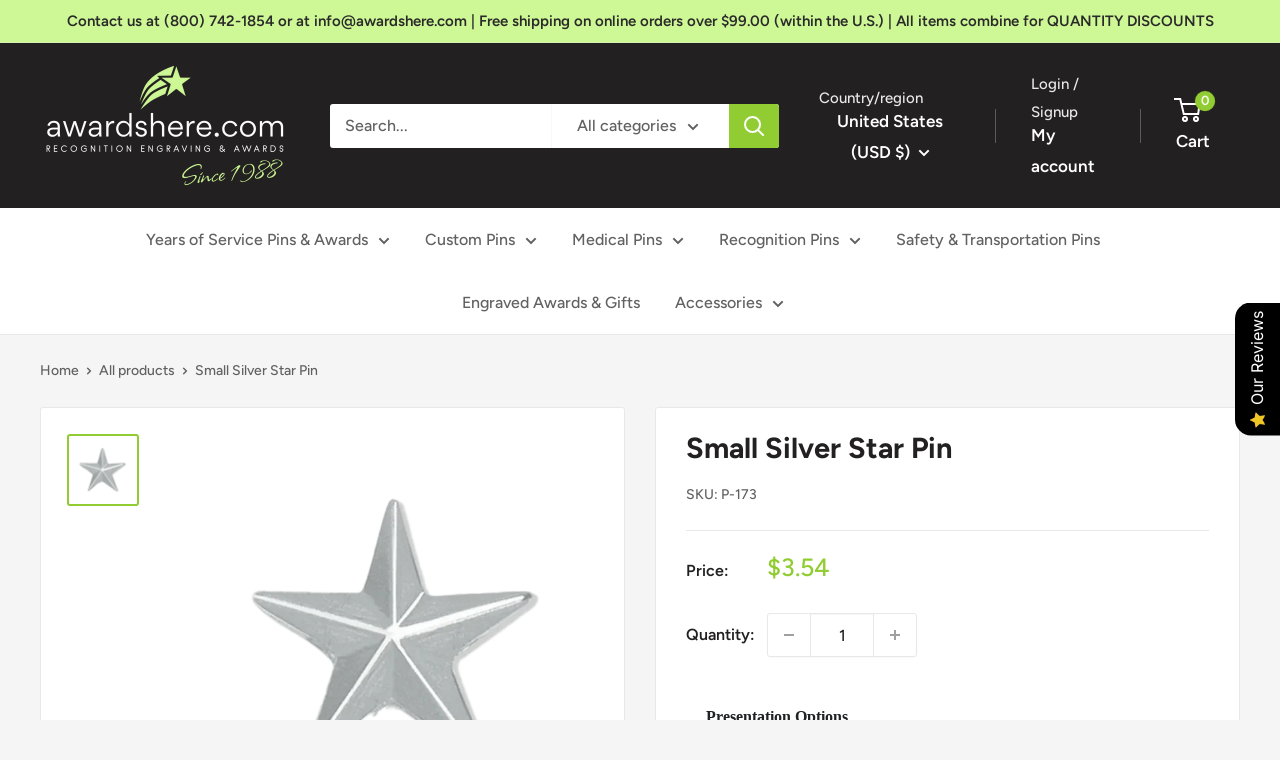

--- FILE ---
content_type: text/html; charset=utf-8
request_url: https://awardshere.com/products/small-silver-star-pin
body_size: 75725
content:
<!doctype html>

<html class="no-js" lang="en">
  <head>
    <script src="https://analytics.ahrefs.com/analytics.js" data-key="fWEM4qgNq54uZWFKyc01Rg" async></script>
	<!-- Added by AVADA SEO Suite -->
	

	<!-- /Added by AVADA SEO Suite -->
<meta name="google-site-verification" content="R9vu-7hNUneDPPhuEIAdx9jS8vSYGwTCfhH2CcjK2tQ" />
    <meta charset="utf-8"><title>SMALL SILVER STAR PIN
&ndash; awardshere.com</title><meta name="description" content="1/2&quot;, Silver Star Lapel Pin"><meta name="viewport" content="width=device-width, initial-scale=1.0, height=device-height, minimum-scale=1.0, maximum-scale=1.0">
    <meta name="theme-color" content="#91cd32">



    <link rel="canonical" href="https://awardshere.com/products/small-silver-star-pin"><link rel="shortcut icon" href="//awardshere.com/cdn/shop/files/FavIcon_96x96.png?v=1704231040" type="image/png"><link rel="preload" as="style" href="//awardshere.com/cdn/shop/t/8/assets/theme.aio.min.css?v=38606495858415123641758817996">
    <link rel="preload" as="script" href="//awardshere.com/cdn/shop/t/8/assets/theme.aio.min.js?v=50248705376852660441758817996">
    <link rel="preconnect" href="https://cdn.shopify.com">
    <link rel="preconnect" href="https://fonts.shopifycdn.com">
    <link rel="dns-prefetch" href="https://productreviews.shopifycdn.com">
    <link rel="dns-prefetch" href="https://ajax.googleapis.com">
    <link rel="dns-prefetch" href="https://maps.googleapis.com">
    <link rel="dns-prefetch" href="https://maps.gstatic.com">

    <meta property="og:type" content="product">
  <meta property="og:title" content="Small Silver Star Pin"><meta property="og:image" content="http://awardshere.com/cdn/shop/files/P-173.png?v=1757543122">
    <meta property="og:image:secure_url" content="https://awardshere.com/cdn/shop/files/P-173.png?v=1757543122">
    <meta property="og:image:width" content="695">
    <meta property="og:image:height" content="695"><meta property="product:price:amount" content="3.54">
  <meta property="product:price:currency" content="USD"><meta property="og:description" content="1/2&quot;, Silver Star Lapel Pin"><meta property="og:url" content="https://awardshere.com/products/small-silver-star-pin">
<meta property="og:site_name" content="awardshere.com"><meta name="twitter:card" content="summary"><meta name="twitter:title" content="Small Silver Star Pin">
  <meta name="twitter:description" content="Item #: P-173, 1/2&quot;1/2&quot;, Silver Star Lapel Pin.  These silver star pins are silver plated die struck pins in a 3D star shape.  Each silver star pin has a post/clutch back and is individually bagged.">
  <meta name="twitter:image" content="https://awardshere.com/cdn/shop/files/P-173_600x600_crop_center.png?v=1757543122">
    <link rel="preload" href="//awardshere.com/cdn/fonts/figtree/figtree_n7.2fd9bfe01586148e644724096c9d75e8c7a90e55.woff2" as="font" type="font/woff2" crossorigin><link rel="preload" href="//awardshere.com/cdn/fonts/figtree/figtree_n5.3b6b7df38aa5986536945796e1f947445832047c.woff2" as="font" type="font/woff2" crossorigin><style>
  @font-face {
  font-family: Figtree;
  font-weight: 700;
  font-style: normal;
  font-display: swap;
  src: url("//awardshere.com/cdn/fonts/figtree/figtree_n7.2fd9bfe01586148e644724096c9d75e8c7a90e55.woff2") format("woff2"),
       url("//awardshere.com/cdn/fonts/figtree/figtree_n7.ea05de92d862f9594794ab281c4c3a67501ef5fc.woff") format("woff");
}

  @font-face {
  font-family: Figtree;
  font-weight: 500;
  font-style: normal;
  font-display: swap;
  src: url("//awardshere.com/cdn/fonts/figtree/figtree_n5.3b6b7df38aa5986536945796e1f947445832047c.woff2") format("woff2"),
       url("//awardshere.com/cdn/fonts/figtree/figtree_n5.f26bf6dcae278b0ed902605f6605fa3338e81dab.woff") format("woff");
}

@font-face {
  font-family: Figtree;
  font-weight: 600;
  font-style: normal;
  font-display: swap;
  src: url("//awardshere.com/cdn/fonts/figtree/figtree_n6.9d1ea52bb49a0a86cfd1b0383d00f83d3fcc14de.woff2") format("woff2"),
       url("//awardshere.com/cdn/fonts/figtree/figtree_n6.f0fcdea525a0e47b2ae4ab645832a8e8a96d31d3.woff") format("woff");
}

@font-face {
  font-family: Figtree;
  font-weight: 700;
  font-style: italic;
  font-display: swap;
  src: url("//awardshere.com/cdn/fonts/figtree/figtree_i7.06add7096a6f2ab742e09ec7e498115904eda1fe.woff2") format("woff2"),
       url("//awardshere.com/cdn/fonts/figtree/figtree_i7.ee584b5fcaccdbb5518c0228158941f8df81b101.woff") format("woff");
}


  @font-face {
  font-family: Figtree;
  font-weight: 700;
  font-style: normal;
  font-display: swap;
  src: url("//awardshere.com/cdn/fonts/figtree/figtree_n7.2fd9bfe01586148e644724096c9d75e8c7a90e55.woff2") format("woff2"),
       url("//awardshere.com/cdn/fonts/figtree/figtree_n7.ea05de92d862f9594794ab281c4c3a67501ef5fc.woff") format("woff");
}

  @font-face {
  font-family: Figtree;
  font-weight: 500;
  font-style: italic;
  font-display: swap;
  src: url("//awardshere.com/cdn/fonts/figtree/figtree_i5.969396f679a62854cf82dbf67acc5721e41351f0.woff2") format("woff2"),
       url("//awardshere.com/cdn/fonts/figtree/figtree_i5.93bc1cad6c73ca9815f9777c49176dfc9d2890dd.woff") format("woff");
}

  @font-face {
  font-family: Figtree;
  font-weight: 700;
  font-style: italic;
  font-display: swap;
  src: url("//awardshere.com/cdn/fonts/figtree/figtree_i7.06add7096a6f2ab742e09ec7e498115904eda1fe.woff2") format("woff2"),
       url("//awardshere.com/cdn/fonts/figtree/figtree_i7.ee584b5fcaccdbb5518c0228158941f8df81b101.woff") format("woff");
}


  :root {
    --default-text-font-size : 15px;
    --base-text-font-size    : 16px;
    --heading-font-family    : Figtree, sans-serif;
    --heading-font-weight    : 700;
    --heading-font-style     : normal;
    --text-font-family       : Figtree, sans-serif;
    --text-font-weight       : 500;
    --text-font-style        : normal;
    --text-font-bolder-weight: 600;
    --text-link-decoration   : underline;

    --text-color               : #616161;
    --text-color-rgb           : 97, 97, 97;
    --heading-color            : #222021;
    --border-color             : #e8e8e8;
    --border-color-rgb         : 232, 232, 232;
    --form-border-color        : #dbdbdb;
    --accent-color             : #91cd32;
    --accent-color-rgb         : 145, 205, 50;
    --link-color               : #91cd32;
    --link-color-hover         : #669023;
    --background               : #f5f5f5;
    --secondary-background     : #ffffff;
    --secondary-background-rgb : 255, 255, 255;
    --accent-background        : rgba(145, 205, 50, 0.08);

    --input-background: #ffffff;

    --error-color       : #cf0e0e;
    --error-background  : rgba(207, 14, 14, 0.07);
    --success-color     : #1c7b36;
    --success-background: rgba(28, 123, 54, 0.11);

    --primary-button-background      : #91cd32;
    --primary-button-background-rgb  : 145, 205, 50;
    --primary-button-text-color      : #ffffff;
    --secondary-button-background    : #222021;
    --secondary-button-background-rgb: 34, 32, 33;
    --secondary-button-text-color    : #ffffff;

    --header-background      : #222021;
    --header-text-color      : #ffffff;
    --header-light-text-color: #e8e8e8;
    --header-border-color    : rgba(232, 232, 232, 0.3);
    --header-accent-color    : #91cd32;

    --footer-background-color:    #222021;
    --footer-heading-text-color:  #ffffff;
    --footer-body-text-color:     #ffffff;
    --footer-body-text-color-rgb: 255, 255, 255;
    --footer-accent-color:        #91cd32;
    --footer-accent-color-rgb:    145, 205, 50;
    --footer-border:              none;
    
    --flickity-arrow-color: #b5b5b5;--product-on-sale-accent           : #91cd32;
    --product-on-sale-accent-rgb       : 145, 205, 50;
    --product-on-sale-color            : #ffffff;
    --product-in-stock-color           : #1c7b36;
    --product-low-stock-color          : #cf0e0e;
    --product-sold-out-color           : #8a9297;
    --product-custom-label-1-background: #3f6ab1;
    --product-custom-label-1-color     : #ffffff;
    --product-custom-label-2-background: #8a44ae;
    --product-custom-label-2-color     : #ffffff;
    --product-review-star-color        : #ffbd00;

    --mobile-container-gutter : 20px;
    --desktop-container-gutter: 40px;

    /* Shopify related variables */
    --payment-terms-background-color: #f5f5f5;
  }
</style>

<script>
  // IE11 does not have support for CSS variables, so we have to polyfill them
  if (!(((window || {}).CSS || {}).supports && window.CSS.supports('(--a: 0)'))) {
    const script = document.createElement('script');
    script.type = 'text/javascript';
    script.src = 'https://cdn.jsdelivr.net/npm/css-vars-ponyfill@2';
    script.onload = function() {
      cssVars({});
    };

    document.getElementsByTagName('head')[0].appendChild(script);
  }
</script>


    <script>window.performance && window.performance.mark && window.performance.mark('shopify.content_for_header.start');</script><meta name="google-site-verification" content="R9vu-7hNUneDPPhuEIAdx9jS8vSYGwTCfhH2CcjK2tQ">
<meta id="shopify-digital-wallet" name="shopify-digital-wallet" content="/61978870003/digital_wallets/dialog">
<meta name="shopify-checkout-api-token" content="aa6981545a44fc66a1f1e3f20324dc99">
<meta id="in-context-paypal-metadata" data-shop-id="61978870003" data-venmo-supported="false" data-environment="production" data-locale="en_US" data-paypal-v4="true" data-currency="USD">
<link rel="alternate" type="application/json+oembed" href="https://awardshere.com/products/small-silver-star-pin.oembed">
<script async="async" src="/checkouts/internal/preloads.js?locale=en-US"></script>
<link rel="preconnect" href="https://shop.app" crossorigin="anonymous">
<script async="async" src="https://shop.app/checkouts/internal/preloads.js?locale=en-US&shop_id=61978870003" crossorigin="anonymous"></script>
<script id="apple-pay-shop-capabilities" type="application/json">{"shopId":61978870003,"countryCode":"US","currencyCode":"USD","merchantCapabilities":["supports3DS"],"merchantId":"gid:\/\/shopify\/Shop\/61978870003","merchantName":"awardshere.com","requiredBillingContactFields":["postalAddress","email","phone"],"requiredShippingContactFields":["postalAddress","email","phone"],"shippingType":"shipping","supportedNetworks":["visa","masterCard","amex","discover","elo","jcb"],"total":{"type":"pending","label":"awardshere.com","amount":"1.00"},"shopifyPaymentsEnabled":true,"supportsSubscriptions":true}</script>
<script id="shopify-features" type="application/json">{"accessToken":"aa6981545a44fc66a1f1e3f20324dc99","betas":["rich-media-storefront-analytics"],"domain":"awardshere.com","predictiveSearch":true,"shopId":61978870003,"locale":"en"}</script>
<script>var Shopify = Shopify || {};
Shopify.shop = "awardshere.myshopify.com";
Shopify.locale = "en";
Shopify.currency = {"active":"USD","rate":"1.0"};
Shopify.country = "US";
Shopify.theme = {"name":"Warehouse 6.2.0 - LIVE THEME","id":145492082931,"schema_name":"Warehouse","schema_version":"6.2.0","theme_store_id":871,"role":"main"};
Shopify.theme.handle = "null";
Shopify.theme.style = {"id":null,"handle":null};
Shopify.cdnHost = "awardshere.com/cdn";
Shopify.routes = Shopify.routes || {};
Shopify.routes.root = "/";</script>
<script type="module">!function(o){(o.Shopify=o.Shopify||{}).modules=!0}(window);</script>
<script>!function(o){function n(){var o=[];function n(){o.push(Array.prototype.slice.apply(arguments))}return n.q=o,n}var t=o.Shopify=o.Shopify||{};t.loadFeatures=n(),t.autoloadFeatures=n()}(window);</script>
<script>
  window.ShopifyPay = window.ShopifyPay || {};
  window.ShopifyPay.apiHost = "shop.app\/pay";
  window.ShopifyPay.redirectState = null;
</script>
<script id="shop-js-analytics" type="application/json">{"pageType":"product"}</script>
<script defer="defer" async type="module" src="//awardshere.com/cdn/shopifycloud/shop-js/modules/v2/client.init-shop-cart-sync_BdyHc3Nr.en.esm.js"></script>
<script defer="defer" async type="module" src="//awardshere.com/cdn/shopifycloud/shop-js/modules/v2/chunk.common_Daul8nwZ.esm.js"></script>
<script type="module">
  await import("//awardshere.com/cdn/shopifycloud/shop-js/modules/v2/client.init-shop-cart-sync_BdyHc3Nr.en.esm.js");
await import("//awardshere.com/cdn/shopifycloud/shop-js/modules/v2/chunk.common_Daul8nwZ.esm.js");

  window.Shopify.SignInWithShop?.initShopCartSync?.({"fedCMEnabled":true,"windoidEnabled":true});

</script>
<script>
  window.Shopify = window.Shopify || {};
  if (!window.Shopify.featureAssets) window.Shopify.featureAssets = {};
  window.Shopify.featureAssets['shop-js'] = {"shop-cart-sync":["modules/v2/client.shop-cart-sync_QYOiDySF.en.esm.js","modules/v2/chunk.common_Daul8nwZ.esm.js"],"init-fed-cm":["modules/v2/client.init-fed-cm_DchLp9rc.en.esm.js","modules/v2/chunk.common_Daul8nwZ.esm.js"],"shop-button":["modules/v2/client.shop-button_OV7bAJc5.en.esm.js","modules/v2/chunk.common_Daul8nwZ.esm.js"],"init-windoid":["modules/v2/client.init-windoid_DwxFKQ8e.en.esm.js","modules/v2/chunk.common_Daul8nwZ.esm.js"],"shop-cash-offers":["modules/v2/client.shop-cash-offers_DWtL6Bq3.en.esm.js","modules/v2/chunk.common_Daul8nwZ.esm.js","modules/v2/chunk.modal_CQq8HTM6.esm.js"],"shop-toast-manager":["modules/v2/client.shop-toast-manager_CX9r1SjA.en.esm.js","modules/v2/chunk.common_Daul8nwZ.esm.js"],"init-shop-email-lookup-coordinator":["modules/v2/client.init-shop-email-lookup-coordinator_UhKnw74l.en.esm.js","modules/v2/chunk.common_Daul8nwZ.esm.js"],"pay-button":["modules/v2/client.pay-button_DzxNnLDY.en.esm.js","modules/v2/chunk.common_Daul8nwZ.esm.js"],"avatar":["modules/v2/client.avatar_BTnouDA3.en.esm.js"],"init-shop-cart-sync":["modules/v2/client.init-shop-cart-sync_BdyHc3Nr.en.esm.js","modules/v2/chunk.common_Daul8nwZ.esm.js"],"shop-login-button":["modules/v2/client.shop-login-button_D8B466_1.en.esm.js","modules/v2/chunk.common_Daul8nwZ.esm.js","modules/v2/chunk.modal_CQq8HTM6.esm.js"],"init-customer-accounts-sign-up":["modules/v2/client.init-customer-accounts-sign-up_C8fpPm4i.en.esm.js","modules/v2/client.shop-login-button_D8B466_1.en.esm.js","modules/v2/chunk.common_Daul8nwZ.esm.js","modules/v2/chunk.modal_CQq8HTM6.esm.js"],"init-shop-for-new-customer-accounts":["modules/v2/client.init-shop-for-new-customer-accounts_CVTO0Ztu.en.esm.js","modules/v2/client.shop-login-button_D8B466_1.en.esm.js","modules/v2/chunk.common_Daul8nwZ.esm.js","modules/v2/chunk.modal_CQq8HTM6.esm.js"],"init-customer-accounts":["modules/v2/client.init-customer-accounts_dRgKMfrE.en.esm.js","modules/v2/client.shop-login-button_D8B466_1.en.esm.js","modules/v2/chunk.common_Daul8nwZ.esm.js","modules/v2/chunk.modal_CQq8HTM6.esm.js"],"shop-follow-button":["modules/v2/client.shop-follow-button_CkZpjEct.en.esm.js","modules/v2/chunk.common_Daul8nwZ.esm.js","modules/v2/chunk.modal_CQq8HTM6.esm.js"],"lead-capture":["modules/v2/client.lead-capture_BntHBhfp.en.esm.js","modules/v2/chunk.common_Daul8nwZ.esm.js","modules/v2/chunk.modal_CQq8HTM6.esm.js"],"checkout-modal":["modules/v2/client.checkout-modal_CfxcYbTm.en.esm.js","modules/v2/chunk.common_Daul8nwZ.esm.js","modules/v2/chunk.modal_CQq8HTM6.esm.js"],"shop-login":["modules/v2/client.shop-login_Da4GZ2H6.en.esm.js","modules/v2/chunk.common_Daul8nwZ.esm.js","modules/v2/chunk.modal_CQq8HTM6.esm.js"],"payment-terms":["modules/v2/client.payment-terms_MV4M3zvL.en.esm.js","modules/v2/chunk.common_Daul8nwZ.esm.js","modules/v2/chunk.modal_CQq8HTM6.esm.js"]};
</script>
<script>(function() {
  var isLoaded = false;
  function asyncLoad() {
    if (isLoaded) return;
    isLoaded = true;
    var urls = ["https:\/\/www.improvedcontactform.com\/icf.js?shop=awardshere.myshopify.com","https:\/\/boostsales.apps.avada.io\/scripttag\/avada-tracking.min.js?shop=awardshere.myshopify.com"];
    for (var i = 0; i < urls.length; i++) {
      var s = document.createElement('script');
      s.type = 'text/javascript';
      s.async = true;
      s.src = urls[i];
      var x = document.getElementsByTagName('script')[0];
      x.parentNode.insertBefore(s, x);
    }
  };
  if(window.attachEvent) {
    window.attachEvent('onload', asyncLoad);
  } else {
    window.addEventListener('load', asyncLoad, false);
  }
})();</script>
<script id="__st">var __st={"a":61978870003,"offset":-28800,"reqid":"38b75532-dbae-4198-ad45-fde4cd1638e7-1769009422","pageurl":"awardshere.com\/products\/small-silver-star-pin","u":"a28fd637c4e6","p":"product","rtyp":"product","rid":8216684560627};</script>
<script>window.ShopifyPaypalV4VisibilityTracking = true;</script>
<script id="captcha-bootstrap">!function(){'use strict';const t='contact',e='account',n='new_comment',o=[[t,t],['blogs',n],['comments',n],[t,'customer']],c=[[e,'customer_login'],[e,'guest_login'],[e,'recover_customer_password'],[e,'create_customer']],r=t=>t.map((([t,e])=>`form[action*='/${t}']:not([data-nocaptcha='true']) input[name='form_type'][value='${e}']`)).join(','),a=t=>()=>t?[...document.querySelectorAll(t)].map((t=>t.form)):[];function s(){const t=[...o],e=r(t);return a(e)}const i='password',u='form_key',d=['recaptcha-v3-token','g-recaptcha-response','h-captcha-response',i],f=()=>{try{return window.sessionStorage}catch{return}},m='__shopify_v',_=t=>t.elements[u];function p(t,e,n=!1){try{const o=window.sessionStorage,c=JSON.parse(o.getItem(e)),{data:r}=function(t){const{data:e,action:n}=t;return t[m]||n?{data:e,action:n}:{data:t,action:n}}(c);for(const[e,n]of Object.entries(r))t.elements[e]&&(t.elements[e].value=n);n&&o.removeItem(e)}catch(o){console.error('form repopulation failed',{error:o})}}const l='form_type',E='cptcha';function T(t){t.dataset[E]=!0}const w=window,h=w.document,L='Shopify',v='ce_forms',y='captcha';let A=!1;((t,e)=>{const n=(g='f06e6c50-85a8-45c8-87d0-21a2b65856fe',I='https://cdn.shopify.com/shopifycloud/storefront-forms-hcaptcha/ce_storefront_forms_captcha_hcaptcha.v1.5.2.iife.js',D={infoText:'Protected by hCaptcha',privacyText:'Privacy',termsText:'Terms'},(t,e,n)=>{const o=w[L][v],c=o.bindForm;if(c)return c(t,g,e,D).then(n);var r;o.q.push([[t,g,e,D],n]),r=I,A||(h.body.append(Object.assign(h.createElement('script'),{id:'captcha-provider',async:!0,src:r})),A=!0)});var g,I,D;w[L]=w[L]||{},w[L][v]=w[L][v]||{},w[L][v].q=[],w[L][y]=w[L][y]||{},w[L][y].protect=function(t,e){n(t,void 0,e),T(t)},Object.freeze(w[L][y]),function(t,e,n,w,h,L){const[v,y,A,g]=function(t,e,n){const i=e?o:[],u=t?c:[],d=[...i,...u],f=r(d),m=r(i),_=r(d.filter((([t,e])=>n.includes(e))));return[a(f),a(m),a(_),s()]}(w,h,L),I=t=>{const e=t.target;return e instanceof HTMLFormElement?e:e&&e.form},D=t=>v().includes(t);t.addEventListener('submit',(t=>{const e=I(t);if(!e)return;const n=D(e)&&!e.dataset.hcaptchaBound&&!e.dataset.recaptchaBound,o=_(e),c=g().includes(e)&&(!o||!o.value);(n||c)&&t.preventDefault(),c&&!n&&(function(t){try{if(!f())return;!function(t){const e=f();if(!e)return;const n=_(t);if(!n)return;const o=n.value;o&&e.removeItem(o)}(t);const e=Array.from(Array(32),(()=>Math.random().toString(36)[2])).join('');!function(t,e){_(t)||t.append(Object.assign(document.createElement('input'),{type:'hidden',name:u})),t.elements[u].value=e}(t,e),function(t,e){const n=f();if(!n)return;const o=[...t.querySelectorAll(`input[type='${i}']`)].map((({name:t})=>t)),c=[...d,...o],r={};for(const[a,s]of new FormData(t).entries())c.includes(a)||(r[a]=s);n.setItem(e,JSON.stringify({[m]:1,action:t.action,data:r}))}(t,e)}catch(e){console.error('failed to persist form',e)}}(e),e.submit())}));const S=(t,e)=>{t&&!t.dataset[E]&&(n(t,e.some((e=>e===t))),T(t))};for(const o of['focusin','change'])t.addEventListener(o,(t=>{const e=I(t);D(e)&&S(e,y())}));const B=e.get('form_key'),M=e.get(l),P=B&&M;t.addEventListener('DOMContentLoaded',(()=>{const t=y();if(P)for(const e of t)e.elements[l].value===M&&p(e,B);[...new Set([...A(),...v().filter((t=>'true'===t.dataset.shopifyCaptcha))])].forEach((e=>S(e,t)))}))}(h,new URLSearchParams(w.location.search),n,t,e,['guest_login'])})(!0,!0)}();</script>
<script integrity="sha256-4kQ18oKyAcykRKYeNunJcIwy7WH5gtpwJnB7kiuLZ1E=" data-source-attribution="shopify.loadfeatures" defer="defer" src="//awardshere.com/cdn/shopifycloud/storefront/assets/storefront/load_feature-a0a9edcb.js" crossorigin="anonymous"></script>
<script crossorigin="anonymous" defer="defer" src="//awardshere.com/cdn/shopifycloud/storefront/assets/shopify_pay/storefront-65b4c6d7.js?v=20250812"></script>
<script data-source-attribution="shopify.dynamic_checkout.dynamic.init">var Shopify=Shopify||{};Shopify.PaymentButton=Shopify.PaymentButton||{isStorefrontPortableWallets:!0,init:function(){window.Shopify.PaymentButton.init=function(){};var t=document.createElement("script");t.src="https://awardshere.com/cdn/shopifycloud/portable-wallets/latest/portable-wallets.en.js",t.type="module",document.head.appendChild(t)}};
</script>
<script data-source-attribution="shopify.dynamic_checkout.buyer_consent">
  function portableWalletsHideBuyerConsent(e){var t=document.getElementById("shopify-buyer-consent"),n=document.getElementById("shopify-subscription-policy-button");t&&n&&(t.classList.add("hidden"),t.setAttribute("aria-hidden","true"),n.removeEventListener("click",e))}function portableWalletsShowBuyerConsent(e){var t=document.getElementById("shopify-buyer-consent"),n=document.getElementById("shopify-subscription-policy-button");t&&n&&(t.classList.remove("hidden"),t.removeAttribute("aria-hidden"),n.addEventListener("click",e))}window.Shopify?.PaymentButton&&(window.Shopify.PaymentButton.hideBuyerConsent=portableWalletsHideBuyerConsent,window.Shopify.PaymentButton.showBuyerConsent=portableWalletsShowBuyerConsent);
</script>
<script data-source-attribution="shopify.dynamic_checkout.cart.bootstrap">document.addEventListener("DOMContentLoaded",(function(){function t(){return document.querySelector("shopify-accelerated-checkout-cart, shopify-accelerated-checkout")}if(t())Shopify.PaymentButton.init();else{new MutationObserver((function(e,n){t()&&(Shopify.PaymentButton.init(),n.disconnect())})).observe(document.body,{childList:!0,subtree:!0})}}));
</script>
<link id="shopify-accelerated-checkout-styles" rel="stylesheet" media="screen" href="https://awardshere.com/cdn/shopifycloud/portable-wallets/latest/accelerated-checkout-backwards-compat.css" crossorigin="anonymous">
<style id="shopify-accelerated-checkout-cart">
        #shopify-buyer-consent {
  margin-top: 1em;
  display: inline-block;
  width: 100%;
}

#shopify-buyer-consent.hidden {
  display: none;
}

#shopify-subscription-policy-button {
  background: none;
  border: none;
  padding: 0;
  text-decoration: underline;
  font-size: inherit;
  cursor: pointer;
}

#shopify-subscription-policy-button::before {
  box-shadow: none;
}

      </style>

<script>window.performance && window.performance.mark && window.performance.mark('shopify.content_for_header.end');</script>

    <link rel="stylesheet" href="//awardshere.com/cdn/shop/t/8/assets/theme.aio.min.css?v=38606495858415123641758817996">

    <script type="application/ld+json">{"@context":"http:\/\/schema.org\/","@id":"\/products\/small-silver-star-pin#product","@type":"Product","brand":{"@type":"Brand","name":"vendor-unknown"},"category":"Lapel Pins","description":"Item #: P-173, 1\/2\"1\/2\", Silver Star Lapel Pin.  These silver star pins are silver plated die struck pins in a 3D star shape.  Each silver star pin has a post\/clutch back and is individually bagged.","gtin":"5298571248340","image":"https:\/\/awardshere.com\/cdn\/shop\/files\/P-173.png?v=1757543122\u0026width=1920","name":"Small Silver Star Pin","offers":{"@id":"\/products\/small-silver-star-pin?variant=44200048132339#offer","@type":"Offer","availability":"http:\/\/schema.org\/InStock","price":"3.54","priceCurrency":"USD","url":"https:\/\/awardshere.com\/products\/small-silver-star-pin?variant=44200048132339"},"sku":"P-173","url":"https:\/\/awardshere.com\/products\/small-silver-star-pin"}</script><script type="application/ld+json">
  {
    "@context": "https://schema.org",
    "@type": "BreadcrumbList",
    "itemListElement": [{
        "@type": "ListItem",
        "position": 1,
        "name": "Home",
        "item": "https://awardshere.com"
      },{
            "@type": "ListItem",
            "position": 2,
            "name": "Small Silver Star Pin",
            "item": "https://awardshere.com/products/small-silver-star-pin"
          }]
  }
</script>

    <script>
      // This allows to expose several variables to the global scope, to be used in scripts
      window.theme = {
        pageType: "product",
        cartCount: 0,
        moneyFormat: "${{amount}}",
        moneyWithCurrencyFormat: "${{amount}} USD",
        currencyCodeEnabled: false,
        showDiscount: false,
        discountMode: "percentage",
        cartType: "drawer"
      };

      window.routes = {
        rootUrl: "\/",
        rootUrlWithoutSlash: '',
        cartUrl: "\/cart",
        cartAddUrl: "\/cart\/add",
        cartChangeUrl: "\/cart\/change",
        searchUrl: "\/search",
        productRecommendationsUrl: "\/recommendations\/products"
      };

      window.languages = {
        productRegularPrice: "Regular price",
        productSalePrice: "Sale price",
        collectionOnSaleLabel: "Save {{savings}}",
        productFormUnavailable: "Unavailable",
        productFormAddToCart: "Add to cart",
        productFormPreOrder: "Pre-order",
        productFormSoldOut: "Sold out",
        productAdded: "Product has been added to your cart",
        productAddedShort: "Added!",
        shippingEstimatorNoResults: "No shipping could be found for your address.",
        shippingEstimatorOneResult: "There is one shipping rate for your address:",
        shippingEstimatorMultipleResults: "There are {{count}} shipping rates for your address:",
        shippingEstimatorErrors: "There are some errors:"
      };

      document.documentElement.className = document.documentElement.className.replace('no-js', 'js');
    </script>

    <script src="//awardshere.com/cdn/shop/t/8/assets/theme.js?v=1815320689903517791757629692" defer></script>
    <script src="//awardshere.com/cdn/shop/t/8/assets/custom.aio.min.js?v=97315916442805733871758817996" defer></script><script>
        (function () {
          window.onpageshow = function() {
            // We force re-freshing the cart content onpageshow, as most browsers will serve a cache copy when hitting the
            // back button, which cause staled data
            document.documentElement.dispatchEvent(new CustomEvent('cart:refresh', {
              bubbles: true,
              detail: {scrollToTop: false}
            }));
          };
        })();
      </script>
            <!-- Google tag (gtag.js) -->
<script async src="https://www.googletagmanager.com/gtag/js?id=G-3SMSZB7V6B"></script>
<script>
  window.dataLayer = window.dataLayer || [];
  function gtag(){dataLayer.push(arguments);}
  gtag('js', new Date());

  gtag('config', 'G-3SMSZB7V6B');
</script><!-- BEGIN app block: shopify://apps/live-product-options/blocks/app-embed/88bfdf40-5e27-4962-a966-70c8d1e87757 --><script>
  window.theme = window.theme || {};window.theme.moneyFormat = "${{amount}}";window.theme.moneyFormatWithCurrency = "${{amount}} USD";
  window.theme.currencies = ['AED','ALL','AMD','ANG','AUD','AWG','AZN','BAM','BBD','BDT','BND','BOB','BSD','BWP','BZD','CAD','CHF','CNY','CRC','CVE','CZK','DJF','DKK','DOP','DZD','EGP','ETB','EUR','FJD','FKP','GBP','GMD','GNF','GTQ','GYD','HKD','HNL','HUF','IDR','ILS','INR','ISK','JMD','JPY','KES','KGS','KHR','KMF','KRW','KYD','KZT','LAK','LKR','MAD','MDL','MNT','MOP','MUR','MVR','MWK','MYR','NGN','NIO','NPR','NZD','PEN','PGK','PHP','PKR','PLN','PYG','QAR','RON','RSD','RWF','SAR','SBD','SEK','SGD','SLL','STD','THB','TOP','TTD','TWD','TZS','UGX','USD','UYU','UZS','VND','VUV','WST','XAF','XCD','XOF','XPF'];
</script><script src="https://assets.cloudlift.app/api/assets/options.js?shop=awardshere.myshopify.com" defer="defer"></script>
<!-- END app block --><!-- BEGIN app block: shopify://apps/minmaxify-order-limits/blocks/app-embed-block/3acfba32-89f3-4377-ae20-cbb9abc48475 --><script type="text/javascript" src="https://limits.minmaxify.com/awardshere.myshopify.com?v=138&r=20251017043812"></script>

<!-- END app block --><link href="https://cdn.shopify.com/extensions/019bd69f-acd5-7f0b-a4be-3e159fb266d7/avada-seo-suite-222/assets/avada-faqs.css" rel="stylesheet" type="text/css" media="all">
<link href="https://cdn.shopify.com/extensions/019bd76e-f981-7580-9227-e5919beef557/magical-mandatory-fees-191/assets/magical-mandatory-fees.css" rel="stylesheet" type="text/css" media="all">
<script src="https://cdn.shopify.com/extensions/019b0289-a7b2-75c4-bc89-75da59821462/avada-app-75/assets/air-reviews.js" type="text/javascript" defer="defer"></script>
<script src="https://cdn.shopify.com/extensions/019b0289-a7b2-75c4-bc89-75da59821462/avada-app-75/assets/air-reviews-block.js" type="text/javascript" defer="defer"></script>
<script src="https://cdn.shopify.com/extensions/019b6eab-211e-7978-ad83-a373ee147c2e/avada-boost-sales-41/assets/avada-offer.js" type="text/javascript" defer="defer"></script>
<link href="https://monorail-edge.shopifysvc.com" rel="dns-prefetch">
<script>(function(){if ("sendBeacon" in navigator && "performance" in window) {try {var session_token_from_headers = performance.getEntriesByType('navigation')[0].serverTiming.find(x => x.name == '_s').description;} catch {var session_token_from_headers = undefined;}var session_cookie_matches = document.cookie.match(/_shopify_s=([^;]*)/);var session_token_from_cookie = session_cookie_matches && session_cookie_matches.length === 2 ? session_cookie_matches[1] : "";var session_token = session_token_from_headers || session_token_from_cookie || "";function handle_abandonment_event(e) {var entries = performance.getEntries().filter(function(entry) {return /monorail-edge.shopifysvc.com/.test(entry.name);});if (!window.abandonment_tracked && entries.length === 0) {window.abandonment_tracked = true;var currentMs = Date.now();var navigation_start = performance.timing.navigationStart;var payload = {shop_id: 61978870003,url: window.location.href,navigation_start,duration: currentMs - navigation_start,session_token,page_type: "product"};window.navigator.sendBeacon("https://monorail-edge.shopifysvc.com/v1/produce", JSON.stringify({schema_id: "online_store_buyer_site_abandonment/1.1",payload: payload,metadata: {event_created_at_ms: currentMs,event_sent_at_ms: currentMs}}));}}window.addEventListener('pagehide', handle_abandonment_event);}}());</script>
<script id="web-pixels-manager-setup">(function e(e,d,r,n,o){if(void 0===o&&(o={}),!Boolean(null===(a=null===(i=window.Shopify)||void 0===i?void 0:i.analytics)||void 0===a?void 0:a.replayQueue)){var i,a;window.Shopify=window.Shopify||{};var t=window.Shopify;t.analytics=t.analytics||{};var s=t.analytics;s.replayQueue=[],s.publish=function(e,d,r){return s.replayQueue.push([e,d,r]),!0};try{self.performance.mark("wpm:start")}catch(e){}var l=function(){var e={modern:/Edge?\/(1{2}[4-9]|1[2-9]\d|[2-9]\d{2}|\d{4,})\.\d+(\.\d+|)|Firefox\/(1{2}[4-9]|1[2-9]\d|[2-9]\d{2}|\d{4,})\.\d+(\.\d+|)|Chrom(ium|e)\/(9{2}|\d{3,})\.\d+(\.\d+|)|(Maci|X1{2}).+ Version\/(15\.\d+|(1[6-9]|[2-9]\d|\d{3,})\.\d+)([,.]\d+|)( \(\w+\)|)( Mobile\/\w+|) Safari\/|Chrome.+OPR\/(9{2}|\d{3,})\.\d+\.\d+|(CPU[ +]OS|iPhone[ +]OS|CPU[ +]iPhone|CPU IPhone OS|CPU iPad OS)[ +]+(15[._]\d+|(1[6-9]|[2-9]\d|\d{3,})[._]\d+)([._]\d+|)|Android:?[ /-](13[3-9]|1[4-9]\d|[2-9]\d{2}|\d{4,})(\.\d+|)(\.\d+|)|Android.+Firefox\/(13[5-9]|1[4-9]\d|[2-9]\d{2}|\d{4,})\.\d+(\.\d+|)|Android.+Chrom(ium|e)\/(13[3-9]|1[4-9]\d|[2-9]\d{2}|\d{4,})\.\d+(\.\d+|)|SamsungBrowser\/([2-9]\d|\d{3,})\.\d+/,legacy:/Edge?\/(1[6-9]|[2-9]\d|\d{3,})\.\d+(\.\d+|)|Firefox\/(5[4-9]|[6-9]\d|\d{3,})\.\d+(\.\d+|)|Chrom(ium|e)\/(5[1-9]|[6-9]\d|\d{3,})\.\d+(\.\d+|)([\d.]+$|.*Safari\/(?![\d.]+ Edge\/[\d.]+$))|(Maci|X1{2}).+ Version\/(10\.\d+|(1[1-9]|[2-9]\d|\d{3,})\.\d+)([,.]\d+|)( \(\w+\)|)( Mobile\/\w+|) Safari\/|Chrome.+OPR\/(3[89]|[4-9]\d|\d{3,})\.\d+\.\d+|(CPU[ +]OS|iPhone[ +]OS|CPU[ +]iPhone|CPU IPhone OS|CPU iPad OS)[ +]+(10[._]\d+|(1[1-9]|[2-9]\d|\d{3,})[._]\d+)([._]\d+|)|Android:?[ /-](13[3-9]|1[4-9]\d|[2-9]\d{2}|\d{4,})(\.\d+|)(\.\d+|)|Mobile Safari.+OPR\/([89]\d|\d{3,})\.\d+\.\d+|Android.+Firefox\/(13[5-9]|1[4-9]\d|[2-9]\d{2}|\d{4,})\.\d+(\.\d+|)|Android.+Chrom(ium|e)\/(13[3-9]|1[4-9]\d|[2-9]\d{2}|\d{4,})\.\d+(\.\d+|)|Android.+(UC? ?Browser|UCWEB|U3)[ /]?(15\.([5-9]|\d{2,})|(1[6-9]|[2-9]\d|\d{3,})\.\d+)\.\d+|SamsungBrowser\/(5\.\d+|([6-9]|\d{2,})\.\d+)|Android.+MQ{2}Browser\/(14(\.(9|\d{2,})|)|(1[5-9]|[2-9]\d|\d{3,})(\.\d+|))(\.\d+|)|K[Aa][Ii]OS\/(3\.\d+|([4-9]|\d{2,})\.\d+)(\.\d+|)/},d=e.modern,r=e.legacy,n=navigator.userAgent;return n.match(d)?"modern":n.match(r)?"legacy":"unknown"}(),u="modern"===l?"modern":"legacy",c=(null!=n?n:{modern:"",legacy:""})[u],f=function(e){return[e.baseUrl,"/wpm","/b",e.hashVersion,"modern"===e.buildTarget?"m":"l",".js"].join("")}({baseUrl:d,hashVersion:r,buildTarget:u}),m=function(e){var d=e.version,r=e.bundleTarget,n=e.surface,o=e.pageUrl,i=e.monorailEndpoint;return{emit:function(e){var a=e.status,t=e.errorMsg,s=(new Date).getTime(),l=JSON.stringify({metadata:{event_sent_at_ms:s},events:[{schema_id:"web_pixels_manager_load/3.1",payload:{version:d,bundle_target:r,page_url:o,status:a,surface:n,error_msg:t},metadata:{event_created_at_ms:s}}]});if(!i)return console&&console.warn&&console.warn("[Web Pixels Manager] No Monorail endpoint provided, skipping logging."),!1;try{return self.navigator.sendBeacon.bind(self.navigator)(i,l)}catch(e){}var u=new XMLHttpRequest;try{return u.open("POST",i,!0),u.setRequestHeader("Content-Type","text/plain"),u.send(l),!0}catch(e){return console&&console.warn&&console.warn("[Web Pixels Manager] Got an unhandled error while logging to Monorail."),!1}}}}({version:r,bundleTarget:l,surface:e.surface,pageUrl:self.location.href,monorailEndpoint:e.monorailEndpoint});try{o.browserTarget=l,function(e){var d=e.src,r=e.async,n=void 0===r||r,o=e.onload,i=e.onerror,a=e.sri,t=e.scriptDataAttributes,s=void 0===t?{}:t,l=document.createElement("script"),u=document.querySelector("head"),c=document.querySelector("body");if(l.async=n,l.src=d,a&&(l.integrity=a,l.crossOrigin="anonymous"),s)for(var f in s)if(Object.prototype.hasOwnProperty.call(s,f))try{l.dataset[f]=s[f]}catch(e){}if(o&&l.addEventListener("load",o),i&&l.addEventListener("error",i),u)u.appendChild(l);else{if(!c)throw new Error("Did not find a head or body element to append the script");c.appendChild(l)}}({src:f,async:!0,onload:function(){if(!function(){var e,d;return Boolean(null===(d=null===(e=window.Shopify)||void 0===e?void 0:e.analytics)||void 0===d?void 0:d.initialized)}()){var d=window.webPixelsManager.init(e)||void 0;if(d){var r=window.Shopify.analytics;r.replayQueue.forEach((function(e){var r=e[0],n=e[1],o=e[2];d.publishCustomEvent(r,n,o)})),r.replayQueue=[],r.publish=d.publishCustomEvent,r.visitor=d.visitor,r.initialized=!0}}},onerror:function(){return m.emit({status:"failed",errorMsg:"".concat(f," has failed to load")})},sri:function(e){var d=/^sha384-[A-Za-z0-9+/=]+$/;return"string"==typeof e&&d.test(e)}(c)?c:"",scriptDataAttributes:o}),m.emit({status:"loading"})}catch(e){m.emit({status:"failed",errorMsg:(null==e?void 0:e.message)||"Unknown error"})}}})({shopId: 61978870003,storefrontBaseUrl: "https://awardshere.com",extensionsBaseUrl: "https://extensions.shopifycdn.com/cdn/shopifycloud/web-pixels-manager",monorailEndpoint: "https://monorail-edge.shopifysvc.com/unstable/produce_batch",surface: "storefront-renderer",enabledBetaFlags: ["2dca8a86"],webPixelsConfigList: [{"id":"446136563","configuration":"{\"config\":\"{\\\"google_tag_ids\\\":[\\\"GT-TQT9JXDL\\\",\\\"AW-1071830239\\\",\\\"GT-NMC3LKM\\\",\\\"G-3SMSZB7V6B\\\"],\\\"target_country\\\":\\\"US\\\",\\\"gtag_events\\\":[{\\\"type\\\":\\\"search\\\",\\\"action_label\\\":[\\\"G-3SMSZB7V6B\\\",\\\"AW-1071830239\\\/ugjfCM2phfoaEN-pi_8D\\\"]},{\\\"type\\\":\\\"begin_checkout\\\",\\\"action_label\\\":[\\\"G-3SMSZB7V6B\\\",\\\"AW-1071830239\\\/3xvLCMmohfoaEN-pi_8D\\\"]},{\\\"type\\\":\\\"view_item\\\",\\\"action_label\\\":[\\\"G-3SMSZB7V6B\\\",\\\"AW-1071830239\\\/vSqmCMqphfoaEN-pi_8D\\\",\\\"MC-VR44H8V8NC\\\"]},{\\\"type\\\":\\\"purchase\\\",\\\"action_label\\\":[\\\"G-3SMSZB7V6B\\\",\\\"AW-1071830239\\\/W2b7CMaohfoaEN-pi_8D\\\",\\\"MC-VR44H8V8NC\\\"]},{\\\"type\\\":\\\"page_view\\\",\\\"action_label\\\":[\\\"G-3SMSZB7V6B\\\",\\\"AW-1071830239\\\/4MQ2CM-ohfoaEN-pi_8D\\\",\\\"MC-VR44H8V8NC\\\"]},{\\\"type\\\":\\\"add_payment_info\\\",\\\"action_label\\\":[\\\"G-3SMSZB7V6B\\\",\\\"AW-1071830239\\\/XCT7CNCphfoaEN-pi_8D\\\"]},{\\\"type\\\":\\\"add_to_cart\\\",\\\"action_label\\\":[\\\"G-3SMSZB7V6B\\\",\\\"AW-1071830239\\\/uPz2CMyohfoaEN-pi_8D\\\"]}],\\\"enable_monitoring_mode\\\":false}\"}","eventPayloadVersion":"v1","runtimeContext":"OPEN","scriptVersion":"b2a88bafab3e21179ed38636efcd8a93","type":"APP","apiClientId":1780363,"privacyPurposes":[],"dataSharingAdjustments":{"protectedCustomerApprovalScopes":["read_customer_address","read_customer_email","read_customer_name","read_customer_personal_data","read_customer_phone"]}},{"id":"shopify-app-pixel","configuration":"{}","eventPayloadVersion":"v1","runtimeContext":"STRICT","scriptVersion":"0450","apiClientId":"shopify-pixel","type":"APP","privacyPurposes":["ANALYTICS","MARKETING"]},{"id":"shopify-custom-pixel","eventPayloadVersion":"v1","runtimeContext":"LAX","scriptVersion":"0450","apiClientId":"shopify-pixel","type":"CUSTOM","privacyPurposes":["ANALYTICS","MARKETING"]}],isMerchantRequest: false,initData: {"shop":{"name":"awardshere.com","paymentSettings":{"currencyCode":"USD"},"myshopifyDomain":"awardshere.myshopify.com","countryCode":"US","storefrontUrl":"https:\/\/awardshere.com"},"customer":null,"cart":null,"checkout":null,"productVariants":[{"price":{"amount":3.54,"currencyCode":"USD"},"product":{"title":"Small Silver Star Pin","vendor":"vendor-unknown","id":"8216684560627","untranslatedTitle":"Small Silver Star Pin","url":"\/products\/small-silver-star-pin","type":"Star Award Pins"},"id":"44200048132339","image":{"src":"\/\/awardshere.com\/cdn\/shop\/files\/P-173.png?v=1757543122"},"sku":"P-173","title":"Default Title","untranslatedTitle":"Default Title"}],"purchasingCompany":null},},"https://awardshere.com/cdn","fcfee988w5aeb613cpc8e4bc33m6693e112",{"modern":"","legacy":""},{"shopId":"61978870003","storefrontBaseUrl":"https:\/\/awardshere.com","extensionBaseUrl":"https:\/\/extensions.shopifycdn.com\/cdn\/shopifycloud\/web-pixels-manager","surface":"storefront-renderer","enabledBetaFlags":"[\"2dca8a86\"]","isMerchantRequest":"false","hashVersion":"fcfee988w5aeb613cpc8e4bc33m6693e112","publish":"custom","events":"[[\"page_viewed\",{}],[\"product_viewed\",{\"productVariant\":{\"price\":{\"amount\":3.54,\"currencyCode\":\"USD\"},\"product\":{\"title\":\"Small Silver Star Pin\",\"vendor\":\"vendor-unknown\",\"id\":\"8216684560627\",\"untranslatedTitle\":\"Small Silver Star Pin\",\"url\":\"\/products\/small-silver-star-pin\",\"type\":\"Star Award Pins\"},\"id\":\"44200048132339\",\"image\":{\"src\":\"\/\/awardshere.com\/cdn\/shop\/files\/P-173.png?v=1757543122\"},\"sku\":\"P-173\",\"title\":\"Default Title\",\"untranslatedTitle\":\"Default Title\"}}]]"});</script><script>
  window.ShopifyAnalytics = window.ShopifyAnalytics || {};
  window.ShopifyAnalytics.meta = window.ShopifyAnalytics.meta || {};
  window.ShopifyAnalytics.meta.currency = 'USD';
  var meta = {"product":{"id":8216684560627,"gid":"gid:\/\/shopify\/Product\/8216684560627","vendor":"vendor-unknown","type":"Star Award Pins","handle":"small-silver-star-pin","variants":[{"id":44200048132339,"price":354,"name":"Small Silver Star Pin","public_title":null,"sku":"P-173"}],"remote":false},"page":{"pageType":"product","resourceType":"product","resourceId":8216684560627,"requestId":"38b75532-dbae-4198-ad45-fde4cd1638e7-1769009422"}};
  for (var attr in meta) {
    window.ShopifyAnalytics.meta[attr] = meta[attr];
  }
</script>
<script class="analytics">
  (function () {
    var customDocumentWrite = function(content) {
      var jquery = null;

      if (window.jQuery) {
        jquery = window.jQuery;
      } else if (window.Checkout && window.Checkout.$) {
        jquery = window.Checkout.$;
      }

      if (jquery) {
        jquery('body').append(content);
      }
    };

    var hasLoggedConversion = function(token) {
      if (token) {
        return document.cookie.indexOf('loggedConversion=' + token) !== -1;
      }
      return false;
    }

    var setCookieIfConversion = function(token) {
      if (token) {
        var twoMonthsFromNow = new Date(Date.now());
        twoMonthsFromNow.setMonth(twoMonthsFromNow.getMonth() + 2);

        document.cookie = 'loggedConversion=' + token + '; expires=' + twoMonthsFromNow;
      }
    }

    var trekkie = window.ShopifyAnalytics.lib = window.trekkie = window.trekkie || [];
    if (trekkie.integrations) {
      return;
    }
    trekkie.methods = [
      'identify',
      'page',
      'ready',
      'track',
      'trackForm',
      'trackLink'
    ];
    trekkie.factory = function(method) {
      return function() {
        var args = Array.prototype.slice.call(arguments);
        args.unshift(method);
        trekkie.push(args);
        return trekkie;
      };
    };
    for (var i = 0; i < trekkie.methods.length; i++) {
      var key = trekkie.methods[i];
      trekkie[key] = trekkie.factory(key);
    }
    trekkie.load = function(config) {
      trekkie.config = config || {};
      trekkie.config.initialDocumentCookie = document.cookie;
      var first = document.getElementsByTagName('script')[0];
      var script = document.createElement('script');
      script.type = 'text/javascript';
      script.onerror = function(e) {
        var scriptFallback = document.createElement('script');
        scriptFallback.type = 'text/javascript';
        scriptFallback.onerror = function(error) {
                var Monorail = {
      produce: function produce(monorailDomain, schemaId, payload) {
        var currentMs = new Date().getTime();
        var event = {
          schema_id: schemaId,
          payload: payload,
          metadata: {
            event_created_at_ms: currentMs,
            event_sent_at_ms: currentMs
          }
        };
        return Monorail.sendRequest("https://" + monorailDomain + "/v1/produce", JSON.stringify(event));
      },
      sendRequest: function sendRequest(endpointUrl, payload) {
        // Try the sendBeacon API
        if (window && window.navigator && typeof window.navigator.sendBeacon === 'function' && typeof window.Blob === 'function' && !Monorail.isIos12()) {
          var blobData = new window.Blob([payload], {
            type: 'text/plain'
          });

          if (window.navigator.sendBeacon(endpointUrl, blobData)) {
            return true;
          } // sendBeacon was not successful

        } // XHR beacon

        var xhr = new XMLHttpRequest();

        try {
          xhr.open('POST', endpointUrl);
          xhr.setRequestHeader('Content-Type', 'text/plain');
          xhr.send(payload);
        } catch (e) {
          console.log(e);
        }

        return false;
      },
      isIos12: function isIos12() {
        return window.navigator.userAgent.lastIndexOf('iPhone; CPU iPhone OS 12_') !== -1 || window.navigator.userAgent.lastIndexOf('iPad; CPU OS 12_') !== -1;
      }
    };
    Monorail.produce('monorail-edge.shopifysvc.com',
      'trekkie_storefront_load_errors/1.1',
      {shop_id: 61978870003,
      theme_id: 145492082931,
      app_name: "storefront",
      context_url: window.location.href,
      source_url: "//awardshere.com/cdn/s/trekkie.storefront.cd680fe47e6c39ca5d5df5f0a32d569bc48c0f27.min.js"});

        };
        scriptFallback.async = true;
        scriptFallback.src = '//awardshere.com/cdn/s/trekkie.storefront.cd680fe47e6c39ca5d5df5f0a32d569bc48c0f27.min.js';
        first.parentNode.insertBefore(scriptFallback, first);
      };
      script.async = true;
      script.src = '//awardshere.com/cdn/s/trekkie.storefront.cd680fe47e6c39ca5d5df5f0a32d569bc48c0f27.min.js';
      first.parentNode.insertBefore(script, first);
    };
    trekkie.load(
      {"Trekkie":{"appName":"storefront","development":false,"defaultAttributes":{"shopId":61978870003,"isMerchantRequest":null,"themeId":145492082931,"themeCityHash":"9596736966137637096","contentLanguage":"en","currency":"USD","eventMetadataId":"9c66c1d9-845d-426f-8c4e-bb9c3b54cb7f"},"isServerSideCookieWritingEnabled":true,"monorailRegion":"shop_domain","enabledBetaFlags":["65f19447"]},"Session Attribution":{},"S2S":{"facebookCapiEnabled":false,"source":"trekkie-storefront-renderer","apiClientId":580111}}
    );

    var loaded = false;
    trekkie.ready(function() {
      if (loaded) return;
      loaded = true;

      window.ShopifyAnalytics.lib = window.trekkie;

      var originalDocumentWrite = document.write;
      document.write = customDocumentWrite;
      try { window.ShopifyAnalytics.merchantGoogleAnalytics.call(this); } catch(error) {};
      document.write = originalDocumentWrite;

      window.ShopifyAnalytics.lib.page(null,{"pageType":"product","resourceType":"product","resourceId":8216684560627,"requestId":"38b75532-dbae-4198-ad45-fde4cd1638e7-1769009422","shopifyEmitted":true});

      var match = window.location.pathname.match(/checkouts\/(.+)\/(thank_you|post_purchase)/)
      var token = match? match[1]: undefined;
      if (!hasLoggedConversion(token)) {
        setCookieIfConversion(token);
        window.ShopifyAnalytics.lib.track("Viewed Product",{"currency":"USD","variantId":44200048132339,"productId":8216684560627,"productGid":"gid:\/\/shopify\/Product\/8216684560627","name":"Small Silver Star Pin","price":"3.54","sku":"P-173","brand":"vendor-unknown","variant":null,"category":"Star Award Pins","nonInteraction":true,"remote":false},undefined,undefined,{"shopifyEmitted":true});
      window.ShopifyAnalytics.lib.track("monorail:\/\/trekkie_storefront_viewed_product\/1.1",{"currency":"USD","variantId":44200048132339,"productId":8216684560627,"productGid":"gid:\/\/shopify\/Product\/8216684560627","name":"Small Silver Star Pin","price":"3.54","sku":"P-173","brand":"vendor-unknown","variant":null,"category":"Star Award Pins","nonInteraction":true,"remote":false,"referer":"https:\/\/awardshere.com\/products\/small-silver-star-pin"});
      }
    });


        var eventsListenerScript = document.createElement('script');
        eventsListenerScript.async = true;
        eventsListenerScript.src = "//awardshere.com/cdn/shopifycloud/storefront/assets/shop_events_listener-3da45d37.js";
        document.getElementsByTagName('head')[0].appendChild(eventsListenerScript);

})();</script>
<script
  defer
  src="https://awardshere.com/cdn/shopifycloud/perf-kit/shopify-perf-kit-3.0.4.min.js"
  data-application="storefront-renderer"
  data-shop-id="61978870003"
  data-render-region="gcp-us-central1"
  data-page-type="product"
  data-theme-instance-id="145492082931"
  data-theme-name="Warehouse"
  data-theme-version="6.2.0"
  data-monorail-region="shop_domain"
  data-resource-timing-sampling-rate="10"
  data-shs="true"
  data-shs-beacon="true"
  data-shs-export-with-fetch="true"
  data-shs-logs-sample-rate="1"
  data-shs-beacon-endpoint="https://awardshere.com/api/collect"
></script>
</head>
  <body class="warehouse--v4 features--animate-zoom template-product " data-instant-intensity="viewport"><svg class="visually-hidden">
      <linearGradient id="rating-star-gradient-half">
        <stop offset="50%" stop-color="var(--product-review-star-color)" />
        <stop offset="50%" stop-color="rgba(var(--text-color-rgb), .4)" stop-opacity="0.4" />
      </linearGradient>
    </svg>

    <a href="#main" class="visually-hidden skip-to-content">Skip to content</a>
    <span class="loading-bar"></span><!-- BEGIN sections: header-group -->
<div id="shopify-section-sections--18525844635891__announcement-bar" class="shopify-section shopify-section-group-header-group shopify-section--announcement-bar"><section data-section-id="sections--18525844635891__announcement-bar" data-section-type="announcement-bar" data-section-settings="{
  &quot;showNewsletter&quot;: false
}"><div class="announcement-bar">
    <div class="container">
      <div class="announcement-bar__inner"><p class="announcement-bar__content announcement-bar__content--center">Contact us at (800) 742-1854 or at info@awardshere.com  |   Free shipping on online orders over $99.00 (within the U.S.) | All items combine for QUANTITY DISCOUNTS</p></div>
    </div>
  </div>
</section>

<style>
  .announcement-bar {
    background: #cef795;
    color: #2a2a2a;
  }
</style>

<script>document.documentElement.style.removeProperty('--announcement-bar-button-width');document.documentElement.style.setProperty('--announcement-bar-height', document.getElementById('shopify-section-sections--18525844635891__announcement-bar').clientHeight + 'px');
</script>

</div><div id="shopify-section-sections--18525844635891__header" class="shopify-section shopify-section-group-header-group shopify-section__header"><section data-section-id="sections--18525844635891__header" data-section-type="header" data-section-settings="{
  &quot;navigationLayout&quot;: &quot;inline&quot;,
  &quot;desktopOpenTrigger&quot;: &quot;hover&quot;,
  &quot;useStickyHeader&quot;: true
}">
  <header class="header header--inline " role="banner">
    <div class="container">
      <div class="header__inner"><nav class="header__mobile-nav hidden-lap-and-up">
            <button class="header__mobile-nav-toggle icon-state touch-area" data-action="toggle-menu" aria-expanded="false" aria-haspopup="true" aria-controls="mobile-menu" aria-label="Open menu">
              <span class="icon-state__primary"><svg focusable="false" class="icon icon--hamburger-mobile " viewBox="0 0 20 16" role="presentation">
      <path d="M0 14h20v2H0v-2zM0 0h20v2H0V0zm0 7h20v2H0V7z" fill="currentColor" fill-rule="evenodd"></path>
    </svg></span>
              <span class="icon-state__secondary"><svg focusable="false" class="icon icon--close " viewBox="0 0 19 19" role="presentation">
      <path d="M9.1923882 8.39339828l7.7781745-7.7781746 1.4142136 1.41421357-7.7781746 7.77817459 7.7781746 7.77817456L16.9705627 19l-7.7781745-7.7781746L1.41421356 19 0 17.5857864l7.7781746-7.77817456L0 2.02943725 1.41421356.61522369 9.1923882 8.39339828z" fill="currentColor" fill-rule="evenodd"></path>
    </svg></span>
            </button><div id="mobile-menu" class="mobile-menu" aria-hidden="true"><svg focusable="false" class="icon icon--nav-triangle-borderless " viewBox="0 0 20 9" role="presentation">
      <path d="M.47108938 9c.2694725-.26871321.57077721-.56867841.90388257-.89986354C3.12384116 6.36134886 5.74788116 3.76338565 9.2467995.30653888c.4145057-.4095171 1.0844277-.40860098 1.4977971.00205122L19.4935156 9H.47108938z" fill="#ffffff"></path>
    </svg><div class="mobile-menu__inner">
    <div class="mobile-menu__panel">
      <div class="mobile-menu__section">
        <ul class="mobile-menu__nav" data-type="menu" role="list"><li class="mobile-menu__nav-item"><button class="mobile-menu__nav-link" data-type="menuitem" aria-haspopup="true" aria-expanded="false" aria-controls="mobile-panel-0" data-action="open-panel">Years of Service Pins & Awards<svg focusable="false" class="icon icon--arrow-right " viewBox="0 0 8 12" role="presentation">
      <path stroke="currentColor" stroke-width="2" d="M2 2l4 4-4 4" fill="none" stroke-linecap="square"></path>
    </svg></button></li><li class="mobile-menu__nav-item"><button class="mobile-menu__nav-link" data-type="menuitem" aria-haspopup="true" aria-expanded="false" aria-controls="mobile-panel-1" data-action="open-panel">Custom Pins<svg focusable="false" class="icon icon--arrow-right " viewBox="0 0 8 12" role="presentation">
      <path stroke="currentColor" stroke-width="2" d="M2 2l4 4-4 4" fill="none" stroke-linecap="square"></path>
    </svg></button></li><li class="mobile-menu__nav-item"><button class="mobile-menu__nav-link" data-type="menuitem" aria-haspopup="true" aria-expanded="false" aria-controls="mobile-panel-2" data-action="open-panel">Medical Pins<svg focusable="false" class="icon icon--arrow-right " viewBox="0 0 8 12" role="presentation">
      <path stroke="currentColor" stroke-width="2" d="M2 2l4 4-4 4" fill="none" stroke-linecap="square"></path>
    </svg></button></li><li class="mobile-menu__nav-item"><button class="mobile-menu__nav-link" data-type="menuitem" aria-haspopup="true" aria-expanded="false" aria-controls="mobile-panel-3" data-action="open-panel">Recognition Pins<svg focusable="false" class="icon icon--arrow-right " viewBox="0 0 8 12" role="presentation">
      <path stroke="currentColor" stroke-width="2" d="M2 2l4 4-4 4" fill="none" stroke-linecap="square"></path>
    </svg></button></li><li class="mobile-menu__nav-item"><a href="/collections/safety-transportation-pins" class="mobile-menu__nav-link" data-type="menuitem">Safety & Transportation Pins</a></li><li class="mobile-menu__nav-item"><a href="/collections/custom-engraved-awards-gifts" class="mobile-menu__nav-link" data-type="menuitem">Engraved Awards & Gifts</a></li><li class="mobile-menu__nav-item"><button class="mobile-menu__nav-link" data-type="menuitem" aria-haspopup="true" aria-expanded="false" aria-controls="mobile-panel-6" data-action="open-panel">Accessories<svg focusable="false" class="icon icon--arrow-right " viewBox="0 0 8 12" role="presentation">
      <path stroke="currentColor" stroke-width="2" d="M2 2l4 4-4 4" fill="none" stroke-linecap="square"></path>
    </svg></button></li></ul>
      </div><div class="mobile-menu__section mobile-menu__section--loose">
          <p class="mobile-menu__section-title heading h5">Need help?</p><div class="mobile-menu__help-wrapper"><svg focusable="false" class="icon icon--bi-phone " viewBox="0 0 24 24" role="presentation">
      <g stroke-width="2" fill="none" fill-rule="evenodd" stroke-linecap="square">
        <path d="M17 15l-3 3-8-8 3-3-5-5-3 3c0 9.941 8.059 18 18 18l3-3-5-5z" stroke="#222021"></path>
        <path d="M14 1c4.971 0 9 4.029 9 9m-9-5c2.761 0 5 2.239 5 5" stroke="#91cd32"></path>
      </g>
    </svg><span>Call us 800-742-1854</span>
            </div><div class="mobile-menu__help-wrapper"><svg focusable="false" class="icon icon--bi-email " viewBox="0 0 22 22" role="presentation">
      <g fill="none" fill-rule="evenodd">
        <path stroke="#91cd32" d="M.916667 10.08333367l3.66666667-2.65833334v4.65849997zm20.1666667 0L17.416667 7.42500033v4.65849997z"></path>
        <path stroke="#222021" stroke-width="2" d="M4.58333367 7.42500033L.916667 10.08333367V21.0833337h20.1666667V10.08333367L17.416667 7.42500033"></path>
        <path stroke="#222021" stroke-width="2" d="M4.58333367 12.1000003V.916667H17.416667v11.1833333m-16.5-2.01666663L21.0833337 21.0833337m0-11.00000003L11.0000003 15.5833337"></path>
        <path d="M8.25000033 5.50000033h5.49999997M8.25000033 9.166667h5.49999997" stroke="#91cd32" stroke-width="2" stroke-linecap="square"></path>
      </g>
    </svg><a href="mailto:info@awardshere.com">info@awardshere.com</a>
            </div></div><div class="mobile-menu__section mobile-menu__section--loose">
          <p class="mobile-menu__section-title heading h5">Follow Us</p><ul class="social-media__item-list social-media__item-list--stack list--unstyled" role="list">
    <li class="social-media__item social-media__item--facebook">
      <a href="https://www.facebook.com/AwardsHere" target="_blank" rel="noopener" aria-label="Follow us on Facebook"><svg focusable="false" class="icon icon--facebook " viewBox="0 0 30 30">
      <path d="M15 30C6.71572875 30 0 23.2842712 0 15 0 6.71572875 6.71572875 0 15 0c8.2842712 0 15 6.71572875 15 15 0 8.2842712-6.7157288 15-15 15zm3.2142857-17.1429611h-2.1428678v-2.1425646c0-.5852979.8203285-1.07160109 1.0714928-1.07160109h1.071375v-2.1428925h-2.1428678c-2.3564786 0-3.2142536 1.98610393-3.2142536 3.21449359v2.1425646h-1.0714822l.0032143 2.1528011 1.0682679-.0099086v7.499969h3.2142536v-7.499969h2.1428678v-2.1428925z" fill="currentColor" fill-rule="evenodd"></path>
    </svg>Facebook</a>
    </li>

    
<li class="social-media__item social-media__item--instagram">
      <a href="https://instagram.com/awardshere" target="_blank" rel="noopener" aria-label="Follow us on Instagram"><svg focusable="false" class="icon icon--instagram " role="presentation" viewBox="0 0 30 30">
      <path d="M15 30C6.71572875 30 0 23.2842712 0 15 0 6.71572875 6.71572875 0 15 0c8.2842712 0 15 6.71572875 15 15 0 8.2842712-6.7157288 15-15 15zm.0000159-23.03571429c-2.1823849 0-2.4560363.00925037-3.3131306.0483571-.8553081.03901103-1.4394529.17486384-1.9505835.37352345-.52841925.20532625-.9765517.48009406-1.42331254.926823-.44672894.44676084-.72149675.89489329-.926823 1.42331254-.19865961.5111306-.33451242 1.0952754-.37352345 1.9505835-.03910673.8570943-.0483571 1.1307457-.0483571 3.3131306 0 2.1823531.00925037 2.4560045.0483571 3.3130988.03901103.8553081.17486384 1.4394529.37352345 1.9505835.20532625.5284193.48009406.9765517.926823 1.4233125.44676084.446729.89489329.7214968 1.42331254.9268549.5111306.1986278 1.0952754.3344806 1.9505835.3734916.8570943.0391067 1.1307457.0483571 3.3131306.0483571 2.1823531 0 2.4560045-.0092504 3.3130988-.0483571.8553081-.039011 1.4394529-.1748638 1.9505835-.3734916.5284193-.2053581.9765517-.4801259 1.4233125-.9268549.446729-.4467608.7214968-.8948932.9268549-1.4233125.1986278-.5111306.3344806-1.0952754.3734916-1.9505835.0391067-.8570943.0483571-1.1307457.0483571-3.3130988 0-2.1823849-.0092504-2.4560363-.0483571-3.3131306-.039011-.8553081-.1748638-1.4394529-.3734916-1.9505835-.2053581-.52841925-.4801259-.9765517-.9268549-1.42331254-.4467608-.44672894-.8948932-.72149675-1.4233125-.926823-.5111306-.19865961-1.0952754-.33451242-1.9505835-.37352345-.8570943-.03910673-1.1307457-.0483571-3.3130988-.0483571zm0 1.44787387c2.1456068 0 2.3997686.00819774 3.2471022.04685789.7834742.03572556 1.2089592.1666342 1.4921162.27668167.3750864.14577303.6427729.31990322.9239522.60111439.2812111.28117926.4553413.54886575.6011144.92395217.1100474.283157.2409561.708642.2766816 1.4921162.0386602.8473336.0468579 1.1014954.0468579 3.247134 0 2.1456068-.0081977 2.3997686-.0468579 3.2471022-.0357255.7834742-.1666342 1.2089592-.2766816 1.4921162-.1457731.3750864-.3199033.6427729-.6011144.9239522-.2811793.2812111-.5488658.4553413-.9239522.6011144-.283157.1100474-.708642.2409561-1.4921162.2766816-.847206.0386602-1.1013359.0468579-3.2471022.0468579-2.1457981 0-2.3998961-.0081977-3.247134-.0468579-.7834742-.0357255-1.2089592-.1666342-1.4921162-.2766816-.37508642-.1457731-.64277291-.3199033-.92395217-.6011144-.28117927-.2811793-.45534136-.5488658-.60111439-.9239522-.11004747-.283157-.24095611-.708642-.27668167-1.4921162-.03866015-.8473336-.04685789-1.1014954-.04685789-3.2471022 0-2.1456386.00819774-2.3998004.04685789-3.247134.03572556-.7834742.1666342-1.2089592.27668167-1.4921162.14577303-.37508642.31990322-.64277291.60111439-.92395217.28117926-.28121117.54886575-.45534136.92395217-.60111439.283157-.11004747.708642-.24095611 1.4921162-.27668167.8473336-.03866015 1.1014954-.04685789 3.247134-.04685789zm0 9.26641182c-1.479357 0-2.6785873-1.1992303-2.6785873-2.6785555 0-1.479357 1.1992303-2.6785873 2.6785873-2.6785873 1.4793252 0 2.6785555 1.1992303 2.6785555 2.6785873 0 1.4793252-1.1992303 2.6785555-2.6785555 2.6785555zm0-6.8050167c-2.2790034 0-4.1264612 1.8474578-4.1264612 4.1264612 0 2.2789716 1.8474578 4.1264294 4.1264612 4.1264294 2.2789716 0 4.1264294-1.8474578 4.1264294-4.1264294 0-2.2790034-1.8474578-4.1264612-4.1264294-4.1264612zm5.2537621-.1630297c0-.532566-.431737-.96430298-.964303-.96430298-.532534 0-.964271.43173698-.964271.96430298 0 .5325659.431737.964271.964271.964271.532566 0 .964303-.4317051.964303-.964271z" fill="currentColor" fill-rule="evenodd"></path>
    </svg>Instagram</a>
    </li>

    
<li class="social-media__item social-media__item--youtube">
      <a href="https://www.youtube.com/channel/UCD79XlSD-_npH5zyzz6CWhg" target="_blank" rel="noopener" aria-label="Follow us on YouTube"><svg focusable="false" class="icon icon--youtube " role="presentation" viewBox="0 0 30 30">
      <path d="M15 30c8.2842712 0 15-6.7157288 15-15 0-8.28427125-6.7157288-15-15-15C6.71572875 0 0 6.71572875 0 15c0 8.2842712 6.71572875 15 15 15zm7.6656364-18.7823145C23 12.443121 23 15 23 15s0 2.5567903-.3343636 3.7824032c-.184.6760565-.7260909 1.208492-1.4145455 1.3892823C20.0033636 20.5 15 20.5 15 20.5s-5.00336364 0-6.25109091-.3283145c-.68836364-.1807903-1.23054545-.7132258-1.41454545-1.3892823C7 17.5567903 7 15 7 15s0-2.556879.33436364-3.7823145c.184-.6761452.72618181-1.2085807 1.41454545-1.38928227C9.99663636 9.5 15 9.5 15 9.5s5.0033636 0 6.2510909.32840323c.6884546.18070157 1.2305455.71313707 1.4145455 1.38928227zm-9.302 6.103758l4.1818181-2.3213548-4.1818181-2.3215322v4.642887z" fill="currentColor" fill-rule="evenodd"></path>
    </svg>YouTube</a>
    </li>

    

  </ul></div></div><div id="mobile-panel-0" class="mobile-menu__panel is-nested">
          <div class="mobile-menu__section is-sticky">
            <button class="mobile-menu__back-button" data-action="close-panel"><svg focusable="false" class="icon icon--arrow-left " viewBox="0 0 8 12" role="presentation">
      <path stroke="currentColor" stroke-width="2" d="M6 10L2 6l4-4" fill="none" stroke-linecap="square"></path>
    </svg> Back</button>
          </div>

          <div class="mobile-menu__section"><ul class="mobile-menu__nav" data-type="menu" role="list">
                <li class="mobile-menu__nav-item">
                  <a href="/collections/years-of-service-pins-awards" class="mobile-menu__nav-link text--strong">Years of Service Pins & Awards</a>
                </li><li class="mobile-menu__nav-item"><a href="/collections/years-of-service-pins" class="mobile-menu__nav-link" data-type="menuitem">Years of Service Pins</a></li><li class="mobile-menu__nav-item"><a href="/collections/self-adhesive-years-of-service-awards" class="mobile-menu__nav-link" data-type="menuitem">Self Adhesive Awards</a></li><li class="mobile-menu__nav-item"><a href="/collections/custom-lapel-pins" class="mobile-menu__nav-link" data-type="menuitem">Custom Years of Service Pins</a></li></ul></div>
        </div><div id="mobile-panel-1" class="mobile-menu__panel is-nested">
          <div class="mobile-menu__section is-sticky">
            <button class="mobile-menu__back-button" data-action="close-panel"><svg focusable="false" class="icon icon--arrow-left " viewBox="0 0 8 12" role="presentation">
      <path stroke="currentColor" stroke-width="2" d="M6 10L2 6l4-4" fill="none" stroke-linecap="square"></path>
    </svg> Back</button>
          </div>

          <div class="mobile-menu__section"><ul class="mobile-menu__nav" data-type="menu" role="list">
                <li class="mobile-menu__nav-item">
                  <a href="/collections/custom-pins" class="mobile-menu__nav-link text--strong">Custom Pins</a>
                </li><li class="mobile-menu__nav-item"><a href="/collections/quick-custom-lapel-pins" class="mobile-menu__nav-link" data-type="menuitem">Lightning Quick Custom</a></li><li class="mobile-menu__nav-item"><a href="/collections/quick-custom-pins-1" class="mobile-menu__nav-link" data-type="menuitem">Quick Custom</a></li><li class="mobile-menu__nav-item"><a href="/collections/custom-enamel-lapel-pins" class="mobile-menu__nav-link" data-type="menuitem">Standard Speed Custom</a></li><li class="mobile-menu__nav-item"><a href="/collections/custom-pins" class="mobile-menu__nav-link" data-type="menuitem">All Custom Pins</a></li></ul></div>
        </div><div id="mobile-panel-2" class="mobile-menu__panel is-nested">
          <div class="mobile-menu__section is-sticky">
            <button class="mobile-menu__back-button" data-action="close-panel"><svg focusable="false" class="icon icon--arrow-left " viewBox="0 0 8 12" role="presentation">
      <path stroke="currentColor" stroke-width="2" d="M6 10L2 6l4-4" fill="none" stroke-linecap="square"></path>
    </svg> Back</button>
          </div>

          <div class="mobile-menu__section"><ul class="mobile-menu__nav" data-type="menu" role="list">
                <li class="mobile-menu__nav-item">
                  <a href="/collections/medical-pins" class="mobile-menu__nav-link text--strong">Medical Pins</a>
                </li><li class="mobile-menu__nav-item"><a href="/collections/medical-pins" class="mobile-menu__nav-link" data-type="menuitem">Medical Certifications</a></li><li class="mobile-menu__nav-item"><a href="/collections/nursing-caring-pins" class="mobile-menu__nav-link" data-type="menuitem">Nursing Pins</a></li><li class="mobile-menu__nav-item"><a href="/products/custom-medical-pin" class="mobile-menu__nav-link" data-type="menuitem">Custom Medical Certification</a></li></ul></div>
        </div><div id="mobile-panel-3" class="mobile-menu__panel is-nested">
          <div class="mobile-menu__section is-sticky">
            <button class="mobile-menu__back-button" data-action="close-panel"><svg focusable="false" class="icon icon--arrow-left " viewBox="0 0 8 12" role="presentation">
      <path stroke="currentColor" stroke-width="2" d="M6 10L2 6l4-4" fill="none" stroke-linecap="square"></path>
    </svg> Back</button>
          </div>

          <div class="mobile-menu__section"><ul class="mobile-menu__nav" data-type="menu" role="list">
                <li class="mobile-menu__nav-item">
                  <a href="/collections/recognition-pins" class="mobile-menu__nav-link text--strong">Recognition Pins</a>
                </li><li class="mobile-menu__nav-item"><a href="/collections/volunteer-recognition-pins" class="mobile-menu__nav-link" data-type="menuitem">Volunteer Pins</a></li><li class="mobile-menu__nav-item"><a href="/collections/star-award-pins" class="mobile-menu__nav-link" data-type="menuitem">Star Award Pins</a></li><li class="mobile-menu__nav-item"><a href="/collections/employee-of-the-month-quarter-year-pins" class="mobile-menu__nav-link" data-type="menuitem">Employee of the Month/Quarter/Year Pins</a></li><li class="mobile-menu__nav-item"><a href="/collections/education-scholastic-pins" class="mobile-menu__nav-link" data-type="menuitem">Education & Scholastic Pins</a></li><li class="mobile-menu__nav-item"><a href="/collections/performance-attendance-service-eco-pins" class="mobile-menu__nav-link" data-type="menuitem">Performance, Attendance & Service Pins</a></li><li class="mobile-menu__nav-item"><a href="/collections/teamwork-pins" class="mobile-menu__nav-link" data-type="menuitem">Teamwork Pins</a></li></ul></div>
        </div><div id="mobile-panel-6" class="mobile-menu__panel is-nested">
          <div class="mobile-menu__section is-sticky">
            <button class="mobile-menu__back-button" data-action="close-panel"><svg focusable="false" class="icon icon--arrow-left " viewBox="0 0 8 12" role="presentation">
      <path stroke="currentColor" stroke-width="2" d="M6 10L2 6l4-4" fill="none" stroke-linecap="square"></path>
    </svg> Back</button>
          </div>

          <div class="mobile-menu__section"><ul class="mobile-menu__nav" data-type="menu" role="list">
                <li class="mobile-menu__nav-item">
                  <a href="/collections/badge-lapel-pin-accessories" class="mobile-menu__nav-link text--strong">Accessories</a>
                </li><li class="mobile-menu__nav-item"><a href="/collections/id-card-badge-and-pin-holders" class="mobile-menu__nav-link" data-type="menuitem">ID Card, Badge and Pin Holders</a></li><li class="mobile-menu__nav-item"><a href="/collections/gift-pouches-pin-presentation-boxes" class="mobile-menu__nav-link" data-type="menuitem">Gift Pouches & Pin Presentation Boxes</a></li></ul></div>
        </div></div>
</div></nav><div class="header__logo"><a href="/" class="header__logo-link"><span class="visually-hidden">awardshere.com</span>
              <img loading="lazy" class="header__logo-image"
                   style="max-width: 250px"
                   width="3169"
                   height="1584"
                   src="//awardshere.com/cdn/shop/files/awardshere_logo_since1988_250x@2x.png?v=1704570721"
                   alt="awardshere.com"></a></div><div class="header__search-bar-wrapper ">
          <form action="/search" method="get" role="search" class="search-bar"><div class="search-bar__top-wrapper">
              <div class="search-bar__top">
                <input type="hidden" name="type" value="product">

                <div class="search-bar__input-wrapper">
                  <input class="search-bar__input" type="text" name="q" autocomplete="off" autocorrect="off" aria-label="Search..." placeholder="Search...">
                  <button type="button" class="search-bar__input-clear hidden-lap-and-up" data-action="clear-input">
                    <span class="visually-hidden">Clear</span>
                    <svg focusable="false" class="icon icon--close " viewBox="0 0 19 19" role="presentation">
      <path d="M9.1923882 8.39339828l7.7781745-7.7781746 1.4142136 1.41421357-7.7781746 7.77817459 7.7781746 7.77817456L16.9705627 19l-7.7781745-7.7781746L1.41421356 19 0 17.5857864l7.7781746-7.77817456L0 2.02943725 1.41421356.61522369 9.1923882 8.39339828z" fill="currentColor" fill-rule="evenodd"></path>
    </svg>
                  </button>
                </div><div class="search-bar__filter">
                    <label for="search-product-type" class="search-bar__filter-label">
                      <span class="search-bar__filter-active">All categories</span><svg focusable="false" class="icon icon--arrow-bottom " viewBox="0 0 12 8" role="presentation">
      <path stroke="currentColor" stroke-width="2" d="M10 2L6 6 2 2" fill="none" stroke-linecap="square"></path>
    </svg></label>

                    <select id="search-product-type">
                      <option value="" selected="selected">All categories</option><option value="Custom Lapel Pins">Custom Lapel Pins</option><option value="Custom, Engraved Awards &amp; Gifts">Custom, Engraved Awards &amp; Gifts</option><option value="Education &amp; Scholastic Pins">Education &amp; Scholastic Pins</option><option value="Employee of the Month/Quarter/Year Pins">Employee of the Month/Quarter/Year Pins</option><option value="Fee Placeholder">Fee Placeholder</option><option value="Gift Pouches &amp; Pin Presentation Boxes">Gift Pouches &amp; Pin Presentation Boxes</option><option value="ID Card, Badge and Pin Holders">ID Card, Badge and Pin Holders</option><option value="Medical Pins">Medical Pins</option><option value="Nursing &amp; Caring Pins">Nursing &amp; Caring Pins</option><option value="Performance, Attendance, Service &amp; Eco Pins">Performance, Attendance, Service &amp; Eco Pins</option><option value="Safety &amp; Transportation Pins">Safety &amp; Transportation Pins</option><option value="Star Award Pins">Star Award Pins</option><option value="Teamwork Pins">Teamwork Pins</option><option value="Years of Service Pins">Years of Service Pins</option></select>
                  </div><button type="submit" class="search-bar__submit" aria-label="Search"><svg focusable="false" class="icon icon--search " viewBox="0 0 21 21" role="presentation">
      <g stroke-width="2" stroke="currentColor" fill="none" fill-rule="evenodd">
        <path d="M19 19l-5-5" stroke-linecap="square"></path>
        <circle cx="8.5" cy="8.5" r="7.5"></circle>
      </g>
    </svg><svg focusable="false" class="icon icon--search-loader " viewBox="0 0 64 64" role="presentation">
      <path opacity=".4" d="M23.8589104 1.05290547C40.92335108-3.43614731 58.45816642 6.79494359 62.94709453 23.8589104c4.48905278 17.06444068-5.74156424 34.59913135-22.80600493 39.08818413S5.54195825 57.2055303 1.05290547 40.1410896C-3.43602265 23.0771228 6.7944697 5.54195825 23.8589104 1.05290547zM38.6146353 57.1445143c13.8647142-3.64731754 22.17719655-17.89443541 18.529879-31.75914961-3.64743965-13.86517841-17.8944354-22.17719655-31.7591496-18.529879S3.20804604 24.7494569 6.8554857 38.6146353c3.64731753 13.8647142 17.8944354 22.17719655 31.7591496 18.529879z"></path>
      <path d="M1.05290547 40.1410896l5.80258022-1.5264543c3.64731754 13.8647142 17.89443541 22.17719655 31.75914961 18.529879l1.5264543 5.80258023C23.07664892 67.43614731 5.54195825 57.2055303 1.05290547 40.1410896z"></path>
    </svg></button>
              </div>

              <button type="button" class="search-bar__close-button hidden-tablet-and-up" data-action="unfix-search">
                <span class="search-bar__close-text">Close</span>
              </button>
            </div>

            <div class="search-bar__inner">
              <div class="search-bar__results" aria-hidden="true">
                <div class="skeleton-container"><div class="search-bar__result-item search-bar__result-item--skeleton">
                      <div class="search-bar__image-container">
                        <div class="aspect-ratio aspect-ratio--square">
                          <div class="skeleton-image"></div>
                        </div>
                      </div>

                      <div class="search-bar__item-info">
                        <div class="skeleton-paragraph">
                          <div class="skeleton-text"></div>
                          <div class="skeleton-text"></div>
                        </div>
                      </div>
                    </div><div class="search-bar__result-item search-bar__result-item--skeleton">
                      <div class="search-bar__image-container">
                        <div class="aspect-ratio aspect-ratio--square">
                          <div class="skeleton-image"></div>
                        </div>
                      </div>

                      <div class="search-bar__item-info">
                        <div class="skeleton-paragraph">
                          <div class="skeleton-text"></div>
                          <div class="skeleton-text"></div>
                        </div>
                      </div>
                    </div><div class="search-bar__result-item search-bar__result-item--skeleton">
                      <div class="search-bar__image-container">
                        <div class="aspect-ratio aspect-ratio--square">
                          <div class="skeleton-image"></div>
                        </div>
                      </div>

                      <div class="search-bar__item-info">
                        <div class="skeleton-paragraph">
                          <div class="skeleton-text"></div>
                          <div class="skeleton-text"></div>
                        </div>
                      </div>
                    </div></div>

                <div class="search-bar__results-inner"></div>
              </div></div>
          </form>
        </div><div class="header__action-list"><div class="header__action-item header__action-item--currency hidden-pocket"><form method="post" action="/localization" id="localization_form_header_currency" accept-charset="UTF-8" class="shopify-localization-form" enctype="multipart/form-data"><input type="hidden" name="form_type" value="localization" /><input type="hidden" name="utf8" value="✓" /><input type="hidden" name="_method" value="put" /><input type="hidden" name="return_to" value="/products/small-silver-star-pin" /><span class="header__action-item-title">Country/region</span>
                <input type="hidden" name="country_code" value="US">

                <div class="header__action-item-content">
                  <button class="header__action-item-link" data-action="toggle-popover" aria-controls="desktop-currency-selector" aria-expanded="false">
                    <span class="currency-selector__value">United States (USD $)</span> <svg focusable="false" class="icon icon--arrow-bottom " viewBox="0 0 12 8" role="presentation">
      <path stroke="currentColor" stroke-width="2" d="M10 2L6 6 2 2" fill="none" stroke-linecap="square"></path>
    </svg>
                  </button>

                  <div id="desktop-currency-selector" class="popover popover--currency" aria-hidden="true"><svg focusable="false" class="icon icon--nav-triangle-borderless " viewBox="0 0 20 9" role="presentation">
      <path d="M.47108938 9c.2694725-.26871321.57077721-.56867841.90388257-.89986354C3.12384116 6.36134886 5.74788116 3.76338565 9.2467995.30653888c.4145057-.4095171 1.0844277-.40860098 1.4977971.00205122L19.4935156 9H.47108938z" fill="#ffffff"></path>
    </svg><div class="popover__inner popover__inner--no-padding popover__inner--restrict">
                      <ul class="popover__linklist" role="list"><li class="popover__linklist-item">
                            <button type="submit" name="country_code" class="popover__link-item" value="AL" >Albania (ALL L)
                            </button>
                          </li><li class="popover__linklist-item">
                            <button type="submit" name="country_code" class="popover__link-item" value="DZ" >Algeria (DZD د.ج)
                            </button>
                          </li><li class="popover__linklist-item">
                            <button type="submit" name="country_code" class="popover__link-item" value="AD" >Andorra (EUR €)
                            </button>
                          </li><li class="popover__linklist-item">
                            <button type="submit" name="country_code" class="popover__link-item" value="AO" >Angola (USD $)
                            </button>
                          </li><li class="popover__linklist-item">
                            <button type="submit" name="country_code" class="popover__link-item" value="AI" >Anguilla (XCD $)
                            </button>
                          </li><li class="popover__linklist-item">
                            <button type="submit" name="country_code" class="popover__link-item" value="AG" >Antigua &amp; Barbuda (XCD $)
                            </button>
                          </li><li class="popover__linklist-item">
                            <button type="submit" name="country_code" class="popover__link-item" value="AR" >Argentina (USD $)
                            </button>
                          </li><li class="popover__linklist-item">
                            <button type="submit" name="country_code" class="popover__link-item" value="AM" >Armenia (AMD դր.)
                            </button>
                          </li><li class="popover__linklist-item">
                            <button type="submit" name="country_code" class="popover__link-item" value="AW" >Aruba (AWG ƒ)
                            </button>
                          </li><li class="popover__linklist-item">
                            <button type="submit" name="country_code" class="popover__link-item" value="AU" >Australia (AUD $)
                            </button>
                          </li><li class="popover__linklist-item">
                            <button type="submit" name="country_code" class="popover__link-item" value="AT" >Austria (EUR €)
                            </button>
                          </li><li class="popover__linklist-item">
                            <button type="submit" name="country_code" class="popover__link-item" value="AZ" >Azerbaijan (AZN ₼)
                            </button>
                          </li><li class="popover__linklist-item">
                            <button type="submit" name="country_code" class="popover__link-item" value="BS" >Bahamas (BSD $)
                            </button>
                          </li><li class="popover__linklist-item">
                            <button type="submit" name="country_code" class="popover__link-item" value="BH" >Bahrain (USD $)
                            </button>
                          </li><li class="popover__linklist-item">
                            <button type="submit" name="country_code" class="popover__link-item" value="BD" >Bangladesh (BDT ৳)
                            </button>
                          </li><li class="popover__linklist-item">
                            <button type="submit" name="country_code" class="popover__link-item" value="BB" >Barbados (BBD $)
                            </button>
                          </li><li class="popover__linklist-item">
                            <button type="submit" name="country_code" class="popover__link-item" value="BE" >Belgium (EUR €)
                            </button>
                          </li><li class="popover__linklist-item">
                            <button type="submit" name="country_code" class="popover__link-item" value="BZ" >Belize (BZD $)
                            </button>
                          </li><li class="popover__linklist-item">
                            <button type="submit" name="country_code" class="popover__link-item" value="BJ" >Benin (XOF Fr)
                            </button>
                          </li><li class="popover__linklist-item">
                            <button type="submit" name="country_code" class="popover__link-item" value="BM" >Bermuda (USD $)
                            </button>
                          </li><li class="popover__linklist-item">
                            <button type="submit" name="country_code" class="popover__link-item" value="BO" >Bolivia (BOB Bs.)
                            </button>
                          </li><li class="popover__linklist-item">
                            <button type="submit" name="country_code" class="popover__link-item" value="BA" >Bosnia &amp; Herzegovina (BAM КМ)
                            </button>
                          </li><li class="popover__linklist-item">
                            <button type="submit" name="country_code" class="popover__link-item" value="BW" >Botswana (BWP P)
                            </button>
                          </li><li class="popover__linklist-item">
                            <button type="submit" name="country_code" class="popover__link-item" value="BR" >Brazil (USD $)
                            </button>
                          </li><li class="popover__linklist-item">
                            <button type="submit" name="country_code" class="popover__link-item" value="VG" >British Virgin Islands (USD $)
                            </button>
                          </li><li class="popover__linklist-item">
                            <button type="submit" name="country_code" class="popover__link-item" value="BN" >Brunei (BND $)
                            </button>
                          </li><li class="popover__linklist-item">
                            <button type="submit" name="country_code" class="popover__link-item" value="BG" >Bulgaria (EUR €)
                            </button>
                          </li><li class="popover__linklist-item">
                            <button type="submit" name="country_code" class="popover__link-item" value="BF" >Burkina Faso (XOF Fr)
                            </button>
                          </li><li class="popover__linklist-item">
                            <button type="submit" name="country_code" class="popover__link-item" value="BI" >Burundi (USD $)
                            </button>
                          </li><li class="popover__linklist-item">
                            <button type="submit" name="country_code" class="popover__link-item" value="KH" >Cambodia (KHR ៛)
                            </button>
                          </li><li class="popover__linklist-item">
                            <button type="submit" name="country_code" class="popover__link-item" value="CM" >Cameroon (XAF CFA)
                            </button>
                          </li><li class="popover__linklist-item">
                            <button type="submit" name="country_code" class="popover__link-item" value="CA" >Canada (CAD $)
                            </button>
                          </li><li class="popover__linklist-item">
                            <button type="submit" name="country_code" class="popover__link-item" value="CV" >Cape Verde (CVE $)
                            </button>
                          </li><li class="popover__linklist-item">
                            <button type="submit" name="country_code" class="popover__link-item" value="BQ" >Caribbean Netherlands (USD $)
                            </button>
                          </li><li class="popover__linklist-item">
                            <button type="submit" name="country_code" class="popover__link-item" value="KY" >Cayman Islands (KYD $)
                            </button>
                          </li><li class="popover__linklist-item">
                            <button type="submit" name="country_code" class="popover__link-item" value="TD" >Chad (XAF CFA)
                            </button>
                          </li><li class="popover__linklist-item">
                            <button type="submit" name="country_code" class="popover__link-item" value="CL" >Chile (USD $)
                            </button>
                          </li><li class="popover__linklist-item">
                            <button type="submit" name="country_code" class="popover__link-item" value="CN" >China (CNY ¥)
                            </button>
                          </li><li class="popover__linklist-item">
                            <button type="submit" name="country_code" class="popover__link-item" value="CO" >Colombia (USD $)
                            </button>
                          </li><li class="popover__linklist-item">
                            <button type="submit" name="country_code" class="popover__link-item" value="KM" >Comoros (KMF Fr)
                            </button>
                          </li><li class="popover__linklist-item">
                            <button type="submit" name="country_code" class="popover__link-item" value="CK" >Cook Islands (NZD $)
                            </button>
                          </li><li class="popover__linklist-item">
                            <button type="submit" name="country_code" class="popover__link-item" value="CR" >Costa Rica (CRC ₡)
                            </button>
                          </li><li class="popover__linklist-item">
                            <button type="submit" name="country_code" class="popover__link-item" value="HR" >Croatia (EUR €)
                            </button>
                          </li><li class="popover__linklist-item">
                            <button type="submit" name="country_code" class="popover__link-item" value="CW" >Curaçao (ANG ƒ)
                            </button>
                          </li><li class="popover__linklist-item">
                            <button type="submit" name="country_code" class="popover__link-item" value="CY" >Cyprus (EUR €)
                            </button>
                          </li><li class="popover__linklist-item">
                            <button type="submit" name="country_code" class="popover__link-item" value="CZ" >Czechia (CZK Kč)
                            </button>
                          </li><li class="popover__linklist-item">
                            <button type="submit" name="country_code" class="popover__link-item" value="DK" >Denmark (DKK kr.)
                            </button>
                          </li><li class="popover__linklist-item">
                            <button type="submit" name="country_code" class="popover__link-item" value="DJ" >Djibouti (DJF Fdj)
                            </button>
                          </li><li class="popover__linklist-item">
                            <button type="submit" name="country_code" class="popover__link-item" value="DM" >Dominica (XCD $)
                            </button>
                          </li><li class="popover__linklist-item">
                            <button type="submit" name="country_code" class="popover__link-item" value="DO" >Dominican Republic (DOP $)
                            </button>
                          </li><li class="popover__linklist-item">
                            <button type="submit" name="country_code" class="popover__link-item" value="EC" >Ecuador (USD $)
                            </button>
                          </li><li class="popover__linklist-item">
                            <button type="submit" name="country_code" class="popover__link-item" value="EG" >Egypt (EGP ج.م)
                            </button>
                          </li><li class="popover__linklist-item">
                            <button type="submit" name="country_code" class="popover__link-item" value="SV" >El Salvador (USD $)
                            </button>
                          </li><li class="popover__linklist-item">
                            <button type="submit" name="country_code" class="popover__link-item" value="GQ" >Equatorial Guinea (XAF CFA)
                            </button>
                          </li><li class="popover__linklist-item">
                            <button type="submit" name="country_code" class="popover__link-item" value="EE" >Estonia (EUR €)
                            </button>
                          </li><li class="popover__linklist-item">
                            <button type="submit" name="country_code" class="popover__link-item" value="SZ" >Eswatini (USD $)
                            </button>
                          </li><li class="popover__linklist-item">
                            <button type="submit" name="country_code" class="popover__link-item" value="ET" >Ethiopia (ETB Br)
                            </button>
                          </li><li class="popover__linklist-item">
                            <button type="submit" name="country_code" class="popover__link-item" value="FK" >Falkland Islands (FKP £)
                            </button>
                          </li><li class="popover__linklist-item">
                            <button type="submit" name="country_code" class="popover__link-item" value="FO" >Faroe Islands (DKK kr.)
                            </button>
                          </li><li class="popover__linklist-item">
                            <button type="submit" name="country_code" class="popover__link-item" value="FJ" >Fiji (FJD $)
                            </button>
                          </li><li class="popover__linklist-item">
                            <button type="submit" name="country_code" class="popover__link-item" value="FI" >Finland (EUR €)
                            </button>
                          </li><li class="popover__linklist-item">
                            <button type="submit" name="country_code" class="popover__link-item" value="FR" >France (EUR €)
                            </button>
                          </li><li class="popover__linklist-item">
                            <button type="submit" name="country_code" class="popover__link-item" value="GF" >French Guiana (EUR €)
                            </button>
                          </li><li class="popover__linklist-item">
                            <button type="submit" name="country_code" class="popover__link-item" value="PF" >French Polynesia (XPF Fr)
                            </button>
                          </li><li class="popover__linklist-item">
                            <button type="submit" name="country_code" class="popover__link-item" value="GA" >Gabon (XOF Fr)
                            </button>
                          </li><li class="popover__linklist-item">
                            <button type="submit" name="country_code" class="popover__link-item" value="GM" >Gambia (GMD D)
                            </button>
                          </li><li class="popover__linklist-item">
                            <button type="submit" name="country_code" class="popover__link-item" value="GE" >Georgia (USD $)
                            </button>
                          </li><li class="popover__linklist-item">
                            <button type="submit" name="country_code" class="popover__link-item" value="DE" >Germany (EUR €)
                            </button>
                          </li><li class="popover__linklist-item">
                            <button type="submit" name="country_code" class="popover__link-item" value="GH" >Ghana (USD $)
                            </button>
                          </li><li class="popover__linklist-item">
                            <button type="submit" name="country_code" class="popover__link-item" value="GI" >Gibraltar (GBP £)
                            </button>
                          </li><li class="popover__linklist-item">
                            <button type="submit" name="country_code" class="popover__link-item" value="GR" >Greece (EUR €)
                            </button>
                          </li><li class="popover__linklist-item">
                            <button type="submit" name="country_code" class="popover__link-item" value="GL" >Greenland (DKK kr.)
                            </button>
                          </li><li class="popover__linklist-item">
                            <button type="submit" name="country_code" class="popover__link-item" value="GD" >Grenada (XCD $)
                            </button>
                          </li><li class="popover__linklist-item">
                            <button type="submit" name="country_code" class="popover__link-item" value="GP" >Guadeloupe (EUR €)
                            </button>
                          </li><li class="popover__linklist-item">
                            <button type="submit" name="country_code" class="popover__link-item" value="GT" >Guatemala (GTQ Q)
                            </button>
                          </li><li class="popover__linklist-item">
                            <button type="submit" name="country_code" class="popover__link-item" value="GG" >Guernsey (GBP £)
                            </button>
                          </li><li class="popover__linklist-item">
                            <button type="submit" name="country_code" class="popover__link-item" value="GN" >Guinea (GNF Fr)
                            </button>
                          </li><li class="popover__linklist-item">
                            <button type="submit" name="country_code" class="popover__link-item" value="GW" >Guinea-Bissau (XOF Fr)
                            </button>
                          </li><li class="popover__linklist-item">
                            <button type="submit" name="country_code" class="popover__link-item" value="GY" >Guyana (GYD $)
                            </button>
                          </li><li class="popover__linklist-item">
                            <button type="submit" name="country_code" class="popover__link-item" value="HT" >Haiti (USD $)
                            </button>
                          </li><li class="popover__linklist-item">
                            <button type="submit" name="country_code" class="popover__link-item" value="HN" >Honduras (HNL L)
                            </button>
                          </li><li class="popover__linklist-item">
                            <button type="submit" name="country_code" class="popover__link-item" value="HK" >Hong Kong SAR (HKD $)
                            </button>
                          </li><li class="popover__linklist-item">
                            <button type="submit" name="country_code" class="popover__link-item" value="HU" >Hungary (HUF Ft)
                            </button>
                          </li><li class="popover__linklist-item">
                            <button type="submit" name="country_code" class="popover__link-item" value="IS" >Iceland (ISK kr)
                            </button>
                          </li><li class="popover__linklist-item">
                            <button type="submit" name="country_code" class="popover__link-item" value="IN" >India (INR ₹)
                            </button>
                          </li><li class="popover__linklist-item">
                            <button type="submit" name="country_code" class="popover__link-item" value="ID" >Indonesia (IDR Rp)
                            </button>
                          </li><li class="popover__linklist-item">
                            <button type="submit" name="country_code" class="popover__link-item" value="IE" >Ireland (EUR €)
                            </button>
                          </li><li class="popover__linklist-item">
                            <button type="submit" name="country_code" class="popover__link-item" value="IL" >Israel (ILS ₪)
                            </button>
                          </li><li class="popover__linklist-item">
                            <button type="submit" name="country_code" class="popover__link-item" value="IT" >Italy (EUR €)
                            </button>
                          </li><li class="popover__linklist-item">
                            <button type="submit" name="country_code" class="popover__link-item" value="JM" >Jamaica (JMD $)
                            </button>
                          </li><li class="popover__linklist-item">
                            <button type="submit" name="country_code" class="popover__link-item" value="JP" >Japan (JPY ¥)
                            </button>
                          </li><li class="popover__linklist-item">
                            <button type="submit" name="country_code" class="popover__link-item" value="JE" >Jersey (USD $)
                            </button>
                          </li><li class="popover__linklist-item">
                            <button type="submit" name="country_code" class="popover__link-item" value="JO" >Jordan (USD $)
                            </button>
                          </li><li class="popover__linklist-item">
                            <button type="submit" name="country_code" class="popover__link-item" value="KZ" >Kazakhstan (KZT ₸)
                            </button>
                          </li><li class="popover__linklist-item">
                            <button type="submit" name="country_code" class="popover__link-item" value="KE" >Kenya (KES KSh)
                            </button>
                          </li><li class="popover__linklist-item">
                            <button type="submit" name="country_code" class="popover__link-item" value="KI" >Kiribati (USD $)
                            </button>
                          </li><li class="popover__linklist-item">
                            <button type="submit" name="country_code" class="popover__link-item" value="KW" >Kuwait (USD $)
                            </button>
                          </li><li class="popover__linklist-item">
                            <button type="submit" name="country_code" class="popover__link-item" value="KG" >Kyrgyzstan (KGS som)
                            </button>
                          </li><li class="popover__linklist-item">
                            <button type="submit" name="country_code" class="popover__link-item" value="LA" >Laos (LAK ₭)
                            </button>
                          </li><li class="popover__linklist-item">
                            <button type="submit" name="country_code" class="popover__link-item" value="LV" >Latvia (EUR €)
                            </button>
                          </li><li class="popover__linklist-item">
                            <button type="submit" name="country_code" class="popover__link-item" value="LS" >Lesotho (USD $)
                            </button>
                          </li><li class="popover__linklist-item">
                            <button type="submit" name="country_code" class="popover__link-item" value="LI" >Liechtenstein (CHF CHF)
                            </button>
                          </li><li class="popover__linklist-item">
                            <button type="submit" name="country_code" class="popover__link-item" value="LT" >Lithuania (EUR €)
                            </button>
                          </li><li class="popover__linklist-item">
                            <button type="submit" name="country_code" class="popover__link-item" value="LU" >Luxembourg (EUR €)
                            </button>
                          </li><li class="popover__linklist-item">
                            <button type="submit" name="country_code" class="popover__link-item" value="MO" >Macao SAR (MOP P)
                            </button>
                          </li><li class="popover__linklist-item">
                            <button type="submit" name="country_code" class="popover__link-item" value="MG" >Madagascar (USD $)
                            </button>
                          </li><li class="popover__linklist-item">
                            <button type="submit" name="country_code" class="popover__link-item" value="MW" >Malawi (MWK MK)
                            </button>
                          </li><li class="popover__linklist-item">
                            <button type="submit" name="country_code" class="popover__link-item" value="MY" >Malaysia (MYR RM)
                            </button>
                          </li><li class="popover__linklist-item">
                            <button type="submit" name="country_code" class="popover__link-item" value="MV" >Maldives (MVR MVR)
                            </button>
                          </li><li class="popover__linklist-item">
                            <button type="submit" name="country_code" class="popover__link-item" value="MT" >Malta (EUR €)
                            </button>
                          </li><li class="popover__linklist-item">
                            <button type="submit" name="country_code" class="popover__link-item" value="MQ" >Martinique (EUR €)
                            </button>
                          </li><li class="popover__linklist-item">
                            <button type="submit" name="country_code" class="popover__link-item" value="MR" >Mauritania (USD $)
                            </button>
                          </li><li class="popover__linklist-item">
                            <button type="submit" name="country_code" class="popover__link-item" value="MU" >Mauritius (MUR ₨)
                            </button>
                          </li><li class="popover__linklist-item">
                            <button type="submit" name="country_code" class="popover__link-item" value="YT" >Mayotte (EUR €)
                            </button>
                          </li><li class="popover__linklist-item">
                            <button type="submit" name="country_code" class="popover__link-item" value="MX" >Mexico (USD $)
                            </button>
                          </li><li class="popover__linklist-item">
                            <button type="submit" name="country_code" class="popover__link-item" value="MD" >Moldova (MDL L)
                            </button>
                          </li><li class="popover__linklist-item">
                            <button type="submit" name="country_code" class="popover__link-item" value="MC" >Monaco (EUR €)
                            </button>
                          </li><li class="popover__linklist-item">
                            <button type="submit" name="country_code" class="popover__link-item" value="MN" >Mongolia (MNT ₮)
                            </button>
                          </li><li class="popover__linklist-item">
                            <button type="submit" name="country_code" class="popover__link-item" value="ME" >Montenegro (EUR €)
                            </button>
                          </li><li class="popover__linklist-item">
                            <button type="submit" name="country_code" class="popover__link-item" value="MS" >Montserrat (XCD $)
                            </button>
                          </li><li class="popover__linklist-item">
                            <button type="submit" name="country_code" class="popover__link-item" value="MA" >Morocco (MAD د.م.)
                            </button>
                          </li><li class="popover__linklist-item">
                            <button type="submit" name="country_code" class="popover__link-item" value="MZ" >Mozambique (USD $)
                            </button>
                          </li><li class="popover__linklist-item">
                            <button type="submit" name="country_code" class="popover__link-item" value="NA" >Namibia (USD $)
                            </button>
                          </li><li class="popover__linklist-item">
                            <button type="submit" name="country_code" class="popover__link-item" value="NR" >Nauru (AUD $)
                            </button>
                          </li><li class="popover__linklist-item">
                            <button type="submit" name="country_code" class="popover__link-item" value="NP" >Nepal (NPR Rs.)
                            </button>
                          </li><li class="popover__linklist-item">
                            <button type="submit" name="country_code" class="popover__link-item" value="NL" >Netherlands (EUR €)
                            </button>
                          </li><li class="popover__linklist-item">
                            <button type="submit" name="country_code" class="popover__link-item" value="NC" >New Caledonia (XPF Fr)
                            </button>
                          </li><li class="popover__linklist-item">
                            <button type="submit" name="country_code" class="popover__link-item" value="NZ" >New Zealand (NZD $)
                            </button>
                          </li><li class="popover__linklist-item">
                            <button type="submit" name="country_code" class="popover__link-item" value="NI" >Nicaragua (NIO C$)
                            </button>
                          </li><li class="popover__linklist-item">
                            <button type="submit" name="country_code" class="popover__link-item" value="NG" >Nigeria (NGN ₦)
                            </button>
                          </li><li class="popover__linklist-item">
                            <button type="submit" name="country_code" class="popover__link-item" value="NU" >Niue (NZD $)
                            </button>
                          </li><li class="popover__linklist-item">
                            <button type="submit" name="country_code" class="popover__link-item" value="MK" >North Macedonia (USD $)
                            </button>
                          </li><li class="popover__linklist-item">
                            <button type="submit" name="country_code" class="popover__link-item" value="NO" >Norway (USD $)
                            </button>
                          </li><li class="popover__linklist-item">
                            <button type="submit" name="country_code" class="popover__link-item" value="OM" >Oman (USD $)
                            </button>
                          </li><li class="popover__linklist-item">
                            <button type="submit" name="country_code" class="popover__link-item" value="PK" >Pakistan (PKR ₨)
                            </button>
                          </li><li class="popover__linklist-item">
                            <button type="submit" name="country_code" class="popover__link-item" value="PA" >Panama (USD $)
                            </button>
                          </li><li class="popover__linklist-item">
                            <button type="submit" name="country_code" class="popover__link-item" value="PG" >Papua New Guinea (PGK K)
                            </button>
                          </li><li class="popover__linklist-item">
                            <button type="submit" name="country_code" class="popover__link-item" value="PY" >Paraguay (PYG ₲)
                            </button>
                          </li><li class="popover__linklist-item">
                            <button type="submit" name="country_code" class="popover__link-item" value="PE" >Peru (PEN S/)
                            </button>
                          </li><li class="popover__linklist-item">
                            <button type="submit" name="country_code" class="popover__link-item" value="PH" >Philippines (PHP ₱)
                            </button>
                          </li><li class="popover__linklist-item">
                            <button type="submit" name="country_code" class="popover__link-item" value="PL" >Poland (PLN zł)
                            </button>
                          </li><li class="popover__linklist-item">
                            <button type="submit" name="country_code" class="popover__link-item" value="PT" >Portugal (EUR €)
                            </button>
                          </li><li class="popover__linklist-item">
                            <button type="submit" name="country_code" class="popover__link-item" value="QA" >Qatar (QAR ر.ق)
                            </button>
                          </li><li class="popover__linklist-item">
                            <button type="submit" name="country_code" class="popover__link-item" value="RE" >Réunion (EUR €)
                            </button>
                          </li><li class="popover__linklist-item">
                            <button type="submit" name="country_code" class="popover__link-item" value="RO" >Romania (RON Lei)
                            </button>
                          </li><li class="popover__linklist-item">
                            <button type="submit" name="country_code" class="popover__link-item" value="RW" >Rwanda (RWF FRw)
                            </button>
                          </li><li class="popover__linklist-item">
                            <button type="submit" name="country_code" class="popover__link-item" value="WS" >Samoa (WST T)
                            </button>
                          </li><li class="popover__linklist-item">
                            <button type="submit" name="country_code" class="popover__link-item" value="SM" >San Marino (EUR €)
                            </button>
                          </li><li class="popover__linklist-item">
                            <button type="submit" name="country_code" class="popover__link-item" value="ST" >São Tomé &amp; Príncipe (STD Db)
                            </button>
                          </li><li class="popover__linklist-item">
                            <button type="submit" name="country_code" class="popover__link-item" value="SA" >Saudi Arabia (SAR ر.س)
                            </button>
                          </li><li class="popover__linklist-item">
                            <button type="submit" name="country_code" class="popover__link-item" value="SN" >Senegal (XOF Fr)
                            </button>
                          </li><li class="popover__linklist-item">
                            <button type="submit" name="country_code" class="popover__link-item" value="RS" >Serbia (RSD РСД)
                            </button>
                          </li><li class="popover__linklist-item">
                            <button type="submit" name="country_code" class="popover__link-item" value="SC" >Seychelles (USD $)
                            </button>
                          </li><li class="popover__linklist-item">
                            <button type="submit" name="country_code" class="popover__link-item" value="SL" >Sierra Leone (SLL Le)
                            </button>
                          </li><li class="popover__linklist-item">
                            <button type="submit" name="country_code" class="popover__link-item" value="SG" >Singapore (SGD $)
                            </button>
                          </li><li class="popover__linklist-item">
                            <button type="submit" name="country_code" class="popover__link-item" value="SK" >Slovakia (EUR €)
                            </button>
                          </li><li class="popover__linklist-item">
                            <button type="submit" name="country_code" class="popover__link-item" value="SI" >Slovenia (EUR €)
                            </button>
                          </li><li class="popover__linklist-item">
                            <button type="submit" name="country_code" class="popover__link-item" value="SB" >Solomon Islands (SBD $)
                            </button>
                          </li><li class="popover__linklist-item">
                            <button type="submit" name="country_code" class="popover__link-item" value="ZA" >South Africa (USD $)
                            </button>
                          </li><li class="popover__linklist-item">
                            <button type="submit" name="country_code" class="popover__link-item" value="KR" >South Korea (KRW ₩)
                            </button>
                          </li><li class="popover__linklist-item">
                            <button type="submit" name="country_code" class="popover__link-item" value="ES" >Spain (EUR €)
                            </button>
                          </li><li class="popover__linklist-item">
                            <button type="submit" name="country_code" class="popover__link-item" value="LK" >Sri Lanka (LKR ₨)
                            </button>
                          </li><li class="popover__linklist-item">
                            <button type="submit" name="country_code" class="popover__link-item" value="BL" >St. Barthélemy (EUR €)
                            </button>
                          </li><li class="popover__linklist-item">
                            <button type="submit" name="country_code" class="popover__link-item" value="KN" >St. Kitts &amp; Nevis (XCD $)
                            </button>
                          </li><li class="popover__linklist-item">
                            <button type="submit" name="country_code" class="popover__link-item" value="LC" >St. Lucia (XCD $)
                            </button>
                          </li><li class="popover__linklist-item">
                            <button type="submit" name="country_code" class="popover__link-item" value="MF" >St. Martin (EUR €)
                            </button>
                          </li><li class="popover__linklist-item">
                            <button type="submit" name="country_code" class="popover__link-item" value="VC" >St. Vincent &amp; Grenadines (XCD $)
                            </button>
                          </li><li class="popover__linklist-item">
                            <button type="submit" name="country_code" class="popover__link-item" value="SR" >Suriname (USD $)
                            </button>
                          </li><li class="popover__linklist-item">
                            <button type="submit" name="country_code" class="popover__link-item" value="SE" >Sweden (SEK kr)
                            </button>
                          </li><li class="popover__linklist-item">
                            <button type="submit" name="country_code" class="popover__link-item" value="CH" >Switzerland (CHF CHF)
                            </button>
                          </li><li class="popover__linklist-item">
                            <button type="submit" name="country_code" class="popover__link-item" value="TW" >Taiwan (TWD $)
                            </button>
                          </li><li class="popover__linklist-item">
                            <button type="submit" name="country_code" class="popover__link-item" value="TZ" >Tanzania (TZS Sh)
                            </button>
                          </li><li class="popover__linklist-item">
                            <button type="submit" name="country_code" class="popover__link-item" value="TH" >Thailand (THB ฿)
                            </button>
                          </li><li class="popover__linklist-item">
                            <button type="submit" name="country_code" class="popover__link-item" value="TL" >Timor-Leste (USD $)
                            </button>
                          </li><li class="popover__linklist-item">
                            <button type="submit" name="country_code" class="popover__link-item" value="TG" >Togo (XOF Fr)
                            </button>
                          </li><li class="popover__linklist-item">
                            <button type="submit" name="country_code" class="popover__link-item" value="TO" >Tonga (TOP T$)
                            </button>
                          </li><li class="popover__linklist-item">
                            <button type="submit" name="country_code" class="popover__link-item" value="TT" >Trinidad &amp; Tobago (TTD $)
                            </button>
                          </li><li class="popover__linklist-item">
                            <button type="submit" name="country_code" class="popover__link-item" value="TN" >Tunisia (USD $)
                            </button>
                          </li><li class="popover__linklist-item">
                            <button type="submit" name="country_code" class="popover__link-item" value="TC" >Turks &amp; Caicos Islands (USD $)
                            </button>
                          </li><li class="popover__linklist-item">
                            <button type="submit" name="country_code" class="popover__link-item" value="TV" >Tuvalu (AUD $)
                            </button>
                          </li><li class="popover__linklist-item">
                            <button type="submit" name="country_code" class="popover__link-item" value="UG" >Uganda (UGX USh)
                            </button>
                          </li><li class="popover__linklist-item">
                            <button type="submit" name="country_code" class="popover__link-item" value="AE" >United Arab Emirates (AED د.إ)
                            </button>
                          </li><li class="popover__linklist-item">
                            <button type="submit" name="country_code" class="popover__link-item" value="GB" >United Kingdom (GBP £)
                            </button>
                          </li><li class="popover__linklist-item">
                            <button type="submit" name="country_code" class="popover__link-item" value="US" aria-current="true">United States (USD $)
                            </button>
                          </li><li class="popover__linklist-item">
                            <button type="submit" name="country_code" class="popover__link-item" value="UY" >Uruguay (UYU $U)
                            </button>
                          </li><li class="popover__linklist-item">
                            <button type="submit" name="country_code" class="popover__link-item" value="UZ" >Uzbekistan (UZS so'm)
                            </button>
                          </li><li class="popover__linklist-item">
                            <button type="submit" name="country_code" class="popover__link-item" value="VU" >Vanuatu (VUV Vt)
                            </button>
                          </li><li class="popover__linklist-item">
                            <button type="submit" name="country_code" class="popover__link-item" value="VN" >Vietnam (VND ₫)
                            </button>
                          </li><li class="popover__linklist-item">
                            <button type="submit" name="country_code" class="popover__link-item" value="ZM" >Zambia (USD $)
                            </button>
                          </li></ul>
                    </div>
                  </div>
                </div></form></div><div class="header__action-item hidden-tablet-and-up">
              <a class="header__action-item-link" href="/search" data-action="toggle-search" aria-expanded="false" aria-label="Open search"><svg focusable="false" class="icon icon--search " viewBox="0 0 21 21" role="presentation">
      <g stroke-width="2" stroke="currentColor" fill="none" fill-rule="evenodd">
        <path d="M19 19l-5-5" stroke-linecap="square"></path>
        <circle cx="8.5" cy="8.5" r="7.5"></circle>
      </g>
    </svg></a>
            </div><div class="header__action-item header__action-item--account"><span class="header__action-item-title hidden-pocket hidden-lap">Login / Signup</span><div class="header__action-item-content">
                <a href="/account/login" class="header__action-item-link header__account-icon icon-state hidden-desk" aria-label="My account">
                  <span class="icon-state__primary"><svg focusable="false" class="icon icon--account " viewBox="0 0 20 22" role="presentation">
      <path d="M10 13c2.82 0 5.33.64 6.98 1.2A3 3 0 0 1 19 17.02V21H1v-3.97a3 3 0 0 1 2.03-2.84A22.35 22.35 0 0 1 10 13zm0 0c-2.76 0-5-3.24-5-6V6a5 5 0 0 1 10 0v1c0 2.76-2.24 6-5 6z" stroke="currentColor" stroke-width="2" fill="none"></path>
    </svg></span>
                </a>

                <a href="/account/login" class="header__action-item-link hidden-pocket hidden-lap">My account</a>
              </div>
            </div><div class="header__action-item header__action-item--cart">
            <a class="header__action-item-link header__cart-toggle" href="/cart" aria-controls="mini-cart" aria-expanded="false" data-action="toggle-mini-cart" data-no-instant>
              <div class="header__action-item-content">
                <div class="header__cart-icon icon-state" aria-expanded="false">
                  <span class="icon-state__primary"><svg focusable="false" class="icon icon--cart " viewBox="0 0 27 24" role="presentation">
      <g transform="translate(0 1)" stroke-width="2" stroke="currentColor" fill="none" fill-rule="evenodd">
        <circle stroke-linecap="square" cx="11" cy="20" r="2"></circle>
        <circle stroke-linecap="square" cx="22" cy="20" r="2"></circle>
        <path d="M7.31 5h18.27l-1.44 10H9.78L6.22 0H0"></path>
      </g>
    </svg><span class="header__cart-count">0</span>
                  </span>

                  <span class="icon-state__secondary"><svg focusable="false" class="icon icon--close " viewBox="0 0 19 19" role="presentation">
      <path d="M9.1923882 8.39339828l7.7781745-7.7781746 1.4142136 1.41421357-7.7781746 7.77817459 7.7781746 7.77817456L16.9705627 19l-7.7781745-7.7781746L1.41421356 19 0 17.5857864l7.7781746-7.77817456L0 2.02943725 1.41421356.61522369 9.1923882 8.39339828z" fill="currentColor" fill-rule="evenodd"></path>
    </svg></span>
                </div>

                <span class="hidden-pocket hidden-lap">Cart</span>
              </div>
            </a><form method="post" action="/cart" id="mini-cart" class="mini-cart" aria-hidden="true" novalidate="novalidate" data-item-count="0">
  <input type="hidden" name="attributes[collection_products_per_page]" value="">
  <input type="hidden" name="attributes[collection_layout]" value=""><svg focusable="false" class="icon icon--nav-triangle-borderless " viewBox="0 0 20 9" role="presentation">
      <path d="M.47108938 9c.2694725-.26871321.57077721-.56867841.90388257-.89986354C3.12384116 6.36134886 5.74788116 3.76338565 9.2467995.30653888c.4145057-.4095171 1.0844277-.40860098 1.4977971.00205122L19.4935156 9H.47108938z" fill="#ffffff"></path>
    </svg><div class="mini-cart__content mini-cart__content--empty"><p class="alert alert--tight alert--center text--strong">Spend <span>$99.00</span> more and get free shipping!</p><div class="mini-cart__empty-state"><svg focusable="false" width="81" height="70" viewBox="0 0 81 70">
      <g transform="translate(0 2)" stroke-width="4" stroke="#222021" fill="none" fill-rule="evenodd">
        <circle stroke-linecap="square" cx="34" cy="60" r="6"></circle>
        <circle stroke-linecap="square" cx="67" cy="60" r="6"></circle>
        <path d="M22.9360352 15h54.8070373l-4.3391876 30H30.3387146L19.6676025 0H.99560547"></path>
      </g>
    </svg><p class="heading h4">Your cart is empty</p>
      </div>

      <a href="/collections/all" class="button button--primary button--full">Shop our products</a>
    </div></form>
</div>
        </div>
      </div>
    </div>
<!-- BEGIN MerchantWidget Code -->
<script id='merchantWidgetScript'
        src="https://www.gstatic.com/shopping/merchant/merchantwidget.js"
        defer>
</script>
<script type="text/javascript">
  merchantWidgetScript.addEventListener('load', function () {
    merchantwidget.start({
     position: 'RIGHT_BOTTOM'
   });
  });
</script>
<!-- END MerchantWidget Code -->
  </header><nav class="nav-bar">
      <div class="nav-bar__inner">
        <div class="container">
          <ul class="nav-bar__linklist list--unstyled" data-type="menu" role="list"><li class="nav-bar__item"><a href="/collections/years-of-service-pins-awards" class="nav-bar__link link" data-type="menuitem" aria-expanded="false" aria-controls="desktop-menu-0-1" aria-haspopup="true">Years of Service Pins & Awards<svg focusable="false" class="icon icon--arrow-bottom " viewBox="0 0 12 8" role="presentation">
      <path stroke="currentColor" stroke-width="2" d="M10 2L6 6 2 2" fill="none" stroke-linecap="square"></path>
    </svg><svg focusable="false" class="icon icon--nav-triangle " viewBox="0 0 20 9" role="presentation">
      <g fill="none" fill-rule="evenodd">
        <path d="M.47108938 9c.2694725-.26871321.57077721-.56867841.90388257-.89986354C3.12384116 6.36134886 5.74788116 3.76338565 9.2467995.30653888c.4145057-.4095171 1.0844277-.40860098 1.4977971.00205122L19.4935156 9H.47108938z" fill="#ffffff"></path>
        <path d="M-.00922471 9C1.38887087 7.61849126 4.26661926 4.80337304 8.62402045.5546454c.75993175-.7409708 1.98812015-.7393145 2.74596565.0037073L19.9800494 9h-1.3748787l-7.9226239-7.7676545c-.3789219-.3715101-.9930172-.3723389-1.3729808-.0018557-3.20734177 3.1273507-5.6127118 5.4776841-7.21584193 7.05073579C1.82769633 8.54226204 1.58379521 8.7818599 1.36203986 9H-.00922471z" fill="#e8e8e8"></path>
      </g>
    </svg></a><ul id="desktop-menu-0-1" class="nav-dropdown nav-dropdown--restrict" data-type="menu" aria-hidden="true" role="list"><li class="nav-dropdown__item "><a href="/collections/years-of-service-pins" class="nav-dropdown__link link" data-type="menuitem">Years of Service Pins</a></li><li class="nav-dropdown__item "><a href="/collections/self-adhesive-years-of-service-awards" class="nav-dropdown__link link" data-type="menuitem">Self Adhesive Awards</a></li><li class="nav-dropdown__item "><a href="/collections/custom-lapel-pins" class="nav-dropdown__link link" data-type="menuitem">Custom Years of Service Pins</a></li></ul></li><li class="nav-bar__item"><a href="/collections/custom-pins" class="nav-bar__link link" data-type="menuitem" aria-expanded="false" aria-controls="desktop-menu-0-2" aria-haspopup="true">Custom Pins<svg focusable="false" class="icon icon--arrow-bottom " viewBox="0 0 12 8" role="presentation">
      <path stroke="currentColor" stroke-width="2" d="M10 2L6 6 2 2" fill="none" stroke-linecap="square"></path>
    </svg><svg focusable="false" class="icon icon--nav-triangle " viewBox="0 0 20 9" role="presentation">
      <g fill="none" fill-rule="evenodd">
        <path d="M.47108938 9c.2694725-.26871321.57077721-.56867841.90388257-.89986354C3.12384116 6.36134886 5.74788116 3.76338565 9.2467995.30653888c.4145057-.4095171 1.0844277-.40860098 1.4977971.00205122L19.4935156 9H.47108938z" fill="#ffffff"></path>
        <path d="M-.00922471 9C1.38887087 7.61849126 4.26661926 4.80337304 8.62402045.5546454c.75993175-.7409708 1.98812015-.7393145 2.74596565.0037073L19.9800494 9h-1.3748787l-7.9226239-7.7676545c-.3789219-.3715101-.9930172-.3723389-1.3729808-.0018557-3.20734177 3.1273507-5.6127118 5.4776841-7.21584193 7.05073579C1.82769633 8.54226204 1.58379521 8.7818599 1.36203986 9H-.00922471z" fill="#e8e8e8"></path>
      </g>
    </svg></a><ul id="desktop-menu-0-2" class="nav-dropdown nav-dropdown--restrict" data-type="menu" aria-hidden="true" role="list"><li class="nav-dropdown__item "><a href="/collections/quick-custom-lapel-pins" class="nav-dropdown__link link" data-type="menuitem">Lightning Quick Custom</a></li><li class="nav-dropdown__item "><a href="/collections/quick-custom-pins-1" class="nav-dropdown__link link" data-type="menuitem">Quick Custom</a></li><li class="nav-dropdown__item "><a href="/collections/custom-enamel-lapel-pins" class="nav-dropdown__link link" data-type="menuitem">Standard Speed Custom</a></li><li class="nav-dropdown__item "><a href="/collections/custom-pins" class="nav-dropdown__link link" data-type="menuitem">All Custom Pins</a></li></ul></li><li class="nav-bar__item"><a href="/collections/medical-pins" class="nav-bar__link link" data-type="menuitem" aria-expanded="false" aria-controls="desktop-menu-0-3" aria-haspopup="true">Medical Pins<svg focusable="false" class="icon icon--arrow-bottom " viewBox="0 0 12 8" role="presentation">
      <path stroke="currentColor" stroke-width="2" d="M10 2L6 6 2 2" fill="none" stroke-linecap="square"></path>
    </svg><svg focusable="false" class="icon icon--nav-triangle " viewBox="0 0 20 9" role="presentation">
      <g fill="none" fill-rule="evenodd">
        <path d="M.47108938 9c.2694725-.26871321.57077721-.56867841.90388257-.89986354C3.12384116 6.36134886 5.74788116 3.76338565 9.2467995.30653888c.4145057-.4095171 1.0844277-.40860098 1.4977971.00205122L19.4935156 9H.47108938z" fill="#ffffff"></path>
        <path d="M-.00922471 9C1.38887087 7.61849126 4.26661926 4.80337304 8.62402045.5546454c.75993175-.7409708 1.98812015-.7393145 2.74596565.0037073L19.9800494 9h-1.3748787l-7.9226239-7.7676545c-.3789219-.3715101-.9930172-.3723389-1.3729808-.0018557-3.20734177 3.1273507-5.6127118 5.4776841-7.21584193 7.05073579C1.82769633 8.54226204 1.58379521 8.7818599 1.36203986 9H-.00922471z" fill="#e8e8e8"></path>
      </g>
    </svg></a><ul id="desktop-menu-0-3" class="nav-dropdown nav-dropdown--restrict" data-type="menu" aria-hidden="true" role="list"><li class="nav-dropdown__item "><a href="/collections/medical-pins" class="nav-dropdown__link link" data-type="menuitem">Medical Certifications</a></li><li class="nav-dropdown__item "><a href="/collections/nursing-caring-pins" class="nav-dropdown__link link" data-type="menuitem">Nursing Pins</a></li><li class="nav-dropdown__item "><a href="/products/custom-medical-pin" class="nav-dropdown__link link" data-type="menuitem">Custom Medical Certification</a></li></ul></li><li class="nav-bar__item"><a href="/collections/recognition-pins" class="nav-bar__link link" data-type="menuitem" aria-expanded="false" aria-controls="desktop-menu-0-4" aria-haspopup="true">Recognition Pins<svg focusable="false" class="icon icon--arrow-bottom " viewBox="0 0 12 8" role="presentation">
      <path stroke="currentColor" stroke-width="2" d="M10 2L6 6 2 2" fill="none" stroke-linecap="square"></path>
    </svg><svg focusable="false" class="icon icon--nav-triangle " viewBox="0 0 20 9" role="presentation">
      <g fill="none" fill-rule="evenodd">
        <path d="M.47108938 9c.2694725-.26871321.57077721-.56867841.90388257-.89986354C3.12384116 6.36134886 5.74788116 3.76338565 9.2467995.30653888c.4145057-.4095171 1.0844277-.40860098 1.4977971.00205122L19.4935156 9H.47108938z" fill="#ffffff"></path>
        <path d="M-.00922471 9C1.38887087 7.61849126 4.26661926 4.80337304 8.62402045.5546454c.75993175-.7409708 1.98812015-.7393145 2.74596565.0037073L19.9800494 9h-1.3748787l-7.9226239-7.7676545c-.3789219-.3715101-.9930172-.3723389-1.3729808-.0018557-3.20734177 3.1273507-5.6127118 5.4776841-7.21584193 7.05073579C1.82769633 8.54226204 1.58379521 8.7818599 1.36203986 9H-.00922471z" fill="#e8e8e8"></path>
      </g>
    </svg></a><ul id="desktop-menu-0-4" class="nav-dropdown nav-dropdown--restrict" data-type="menu" aria-hidden="true" role="list"><li class="nav-dropdown__item "><a href="/collections/volunteer-recognition-pins" class="nav-dropdown__link link" data-type="menuitem">Volunteer Pins</a></li><li class="nav-dropdown__item "><a href="/collections/star-award-pins" class="nav-dropdown__link link" data-type="menuitem">Star Award Pins</a></li><li class="nav-dropdown__item "><a href="/collections/employee-of-the-month-quarter-year-pins" class="nav-dropdown__link link" data-type="menuitem">Employee of the Month/Quarter/Year Pins</a></li><li class="nav-dropdown__item "><a href="/collections/education-scholastic-pins" class="nav-dropdown__link link" data-type="menuitem">Education & Scholastic Pins</a></li><li class="nav-dropdown__item "><a href="/collections/performance-attendance-service-eco-pins" class="nav-dropdown__link link" data-type="menuitem">Performance, Attendance & Service Pins</a></li><li class="nav-dropdown__item "><a href="/collections/teamwork-pins" class="nav-dropdown__link link" data-type="menuitem">Teamwork Pins</a></li></ul></li><li class="nav-bar__item"><a href="/collections/safety-transportation-pins" class="nav-bar__link link" data-type="menuitem">Safety & Transportation Pins</a></li><li class="nav-bar__item"><a href="/collections/custom-engraved-awards-gifts" class="nav-bar__link link" data-type="menuitem">Engraved Awards & Gifts</a></li><li class="nav-bar__item"><a href="/collections/badge-lapel-pin-accessories" class="nav-bar__link link" data-type="menuitem" aria-expanded="false" aria-controls="desktop-menu-0-7" aria-haspopup="true">Accessories<svg focusable="false" class="icon icon--arrow-bottom " viewBox="0 0 12 8" role="presentation">
      <path stroke="currentColor" stroke-width="2" d="M10 2L6 6 2 2" fill="none" stroke-linecap="square"></path>
    </svg><svg focusable="false" class="icon icon--nav-triangle " viewBox="0 0 20 9" role="presentation">
      <g fill="none" fill-rule="evenodd">
        <path d="M.47108938 9c.2694725-.26871321.57077721-.56867841.90388257-.89986354C3.12384116 6.36134886 5.74788116 3.76338565 9.2467995.30653888c.4145057-.4095171 1.0844277-.40860098 1.4977971.00205122L19.4935156 9H.47108938z" fill="#ffffff"></path>
        <path d="M-.00922471 9C1.38887087 7.61849126 4.26661926 4.80337304 8.62402045.5546454c.75993175-.7409708 1.98812015-.7393145 2.74596565.0037073L19.9800494 9h-1.3748787l-7.9226239-7.7676545c-.3789219-.3715101-.9930172-.3723389-1.3729808-.0018557-3.20734177 3.1273507-5.6127118 5.4776841-7.21584193 7.05073579C1.82769633 8.54226204 1.58379521 8.7818599 1.36203986 9H-.00922471z" fill="#e8e8e8"></path>
      </g>
    </svg></a><ul id="desktop-menu-0-7" class="nav-dropdown nav-dropdown--restrict" data-type="menu" aria-hidden="true" role="list"><li class="nav-dropdown__item "><a href="/collections/id-card-badge-and-pin-holders" class="nav-dropdown__link link" data-type="menuitem">ID Card, Badge and Pin Holders</a></li><li class="nav-dropdown__item "><a href="/collections/gift-pouches-pin-presentation-boxes" class="nav-dropdown__link link" data-type="menuitem">Gift Pouches & Pin Presentation Boxes</a></li></ul></li></ul>
        </div>
      </div>
    </nav></section>

<style>
  :root {
    --header-is-sticky: 1;
    --header-inline-navigation: 1;
  }

  #shopify-section-sections--18525844635891__header {
    position: relative;
    display: flow-root;
    z-index: 5;position: -webkit-sticky;
      position: sticky;
      top: 0;}.header__logo-image {
      max-width: 100px !important;
    }

    @media screen and (min-width: 641px) {
      .header__logo-image {
        max-width: 250px !important;
      }
    }@media screen and (min-width: 1000px) {
      .search-bar.is-expanded .search-bar__top {
        box-shadow: 0 -1px var(--border-color) inset;
      }
    }</style>

<script>
  document.documentElement.style.setProperty('--header-height', document.getElementById('shopify-section-sections--18525844635891__header').clientHeight + 'px');
</script>

</div>
<!-- END sections: header-group --><!-- BEGIN sections: overlay-group -->
<div id="shopify-section-sections--18525844668659__popups" class="shopify-section shopify-section-group-overlay-group"><div data-section-id="sections--18525844668659__popups" data-section-type="popups"></div>

</div><div id="shopify-section-sections--18525844668659__privacy-banner" class="shopify-section shopify-section-group-overlay-group"><privacy-banner class="cookie-bar" aria-hidden="true">
  <div class="container">
    <div class="cookie-bar__inner">
      <div class="cookie-bar__text rte"><p>Use this bar to show information about your cookie policy.</p></div>

      <div class="cookie-bar__choice-container">
        <div class="button-group button-group--fit">
          <button type="button" class="cookie-bar__button button button--primary" data-action="accept-terms">Accept</button>
          <button type="button" class="cookie-bar__button button button--secondary" data-action="decline-terms">Decline</button>
        </div>
      </div>
    </div>
  </div>
</privacy-banner>


</div>
<!-- END sections: overlay-group --><main id="main" role="main">
      <div id="shopify-section-template--18525844242675__main" class="shopify-section"><section data-section-id="template--18525844242675__main" data-section-type="product" data-section-settings="{
  &quot;showShippingEstimator&quot;: true,
  &quot;galleryTransitionEffect&quot;: &quot;fade&quot;,
  &quot;enableImageZoom&quot;: true,
  &quot;zoomEffect&quot;: &quot;outside&quot;,
  &quot;enableVideoLooping&quot;: false,
  &quot;productOptions&quot;: [&quot;Title&quot;],
  &quot;infoOverflowScroll&quot;: true,
  &quot;isQuickView&quot;: false
}">
  <div class="container container--flush">
    <div class="page__sub-header">
      <nav aria-label="Breadcrumb" class="breadcrumb">
        <ol class="breadcrumb__list" role="list">
          <li class="breadcrumb__item">
            <a class="breadcrumb__link link" href="/">Home</a><svg focusable="false" class="icon icon--arrow-right " viewBox="0 0 8 12" role="presentation">
      <path stroke="currentColor" stroke-width="2" d="M2 2l4 4-4 4" fill="none" stroke-linecap="square"></path>
    </svg></li>

          <li class="breadcrumb__item"><a class="breadcrumb__link link" href="/collections/all">All products</a><svg focusable="false" class="icon icon--arrow-right " viewBox="0 0 8 12" role="presentation">
      <path stroke="currentColor" stroke-width="2" d="M2 2l4 4-4 4" fill="none" stroke-linecap="square"></path>
    </svg></li>

          <li class="breadcrumb__item">
            <span class="breadcrumb__link" aria-current="page">Small Silver Star Pin</span>
          </li>
        </ol>
      </nav></div><product-rerender id="product-info-8216684560627-template--18525844242675__main" observe-form="product-form-main-8216684560627-template--18525844242675__main" allow-partial-rerender>
      <div class="product-block-list product-block-list--small">
        <div class="product-block-list__wrapper"><div class="product-block-list__item product-block-list__item--gallery">
              <div class="card">
    <div class="card__section card__section--tight">
      <div class="product-gallery product-gallery--with-thumbnails"><div class="product-gallery__carousel-wrapper">
          <div class="product-gallery__carousel product-gallery__carousel--zoomable" data-media-count="1" data-initial-media-id="35608433754355"><div class="product-gallery__carousel-item is-selected " tabindex="-1" data-media-id="35608433754355" data-media-type="image"  ><div class="product-gallery__size-limiter" style="max-width: 695px"><div class="aspect-ratio" style="padding-bottom: 100.0%"><img src="//awardshere.com/cdn/shop/files/P-173.png?v=1757543122&amp;width=695" alt="Small Silver Star Pin - awardshere.com" srcset="//awardshere.com/cdn/shop/files/P-173.png?v=1757543122&amp;width=400 400w, //awardshere.com/cdn/shop/files/P-173.png?v=1757543122&amp;width=500 500w, //awardshere.com/cdn/shop/files/P-173.png?v=1757543122&amp;width=600 600w" width="695" height="695" loading="eager" class="product-gallery__image" data-zoom="//awardshere.com/cdn/shop/files/P-173.png?v=1757543122&amp;width=1800" data-zoom-width="695"></div>
                    </div></div></div><span class="product-gallery__zoom-notice">
              <svg focusable="false" class="icon icon--zoom " viewBox="0 0 10 10" role="presentation">
      <path d="M7.58801492 6.8808396L9.999992 9.292784l-.70716.707208-2.41193007-2.41199543C6.15725808 8.15916409 5.24343297 8.50004 4.25 8.50004c-2.347188 0-4.249968-1.902876-4.249968-4.2501C.000032 1.902704 1.902812.000128 4.25.000128c2.347176 0 4.249956 1.902576 4.249956 4.249812 0 .99341752-.34083418 1.90724151-.91194108 2.6308996zM4.25.999992C2.455064.999992.999992 2.454944.999992 4.24994c0 1.794984 1.455072 3.249936 3.250008 3.249936 1.794924 0 3.249996-1.454952 3.249996-3.249936C7.499996 2.454944 6.044924.999992 4.25.999992z" fill="currentColor" fill-rule="evenodd"></path>
    </svg>
              <span class="hidden-pocket">Roll over image to zoom in</span>
              <span class="hidden-lap-and-up">Click on image to zoom</span>
            </span></div><div class="scroller">
            <div class="scroller__inner">
              <div class="product-gallery__thumbnail-list"><a href="//awardshere.com/cdn/shop/files/P-173_1024x.png?v=1757543122" rel="noopener" class="product-gallery__thumbnail is-nav-selected " data-media-id="35608433754355" ><img src="//awardshere.com/cdn/shop/files/P-173.png?v=1757543122&amp;width=695" alt="Small Silver Star Pin - awardshere.com" srcset="//awardshere.com/cdn/shop/files/P-173.png?v=1757543122&amp;width=130 130w, //awardshere.com/cdn/shop/files/P-173.png?v=1757543122&amp;width=260 260w, //awardshere.com/cdn/shop/files/P-173.png?v=1757543122&amp;width=390 390w" width="695" height="695" loading="lazy" sizes="130px"></a></div>
            </div>
          </div><div class="pswp" tabindex="-1" role="dialog" aria-hidden="true">
            <div class="pswp__bg"></div>
            <div class="pswp__scroll-wrap">
              <div class="pswp__container">
                <div class="pswp__item"></div>
                <div class="pswp__item"></div>
                <div class="pswp__item"></div>
              </div>

              <div class="pswp__ui">
                <button class="pswp__button pswp__button--close" aria-label="Close">
                  <svg focusable="false" class="icon icon--close-2 " viewBox="0 0 12 12" role="presentation">
      <path fill-rule="evenodd" clip-rule="evenodd" d="M7.414 6l4.243 4.243-1.414 1.414L6 7.414l-4.243 4.243-1.414-1.414L4.586 6 .343 1.757 1.757.343 6 4.586 10.243.343l1.414 1.414L7.414 6z" fill="currentColor"></path>
    </svg>
                </button>

                <div class="pswp__prev-next">
                  <button class="pswp__button pswp__button--arrow--left" aria-label="Previous">
                    <svg focusable="false" class="icon icon--arrow-left " viewBox="0 0 8 12" role="presentation">
      <path stroke="currentColor" stroke-width="2" d="M6 10L2 6l4-4" fill="none" stroke-linecap="square"></path>
    </svg>
                  </button>

                  <button class="pswp__button pswp__button--arrow--right" aria-label="Next">
                    <svg focusable="false" class="icon icon--arrow-right " viewBox="0 0 8 12" role="presentation">
      <path stroke="currentColor" stroke-width="2" d="M2 2l4 4-4 4" fill="none" stroke-linecap="square"></path>
    </svg>
                  </button>
                </div>

                <div class="pswp__pagination">
                  <span class="pswp__pagination-current"></span> / <span class="pswp__pagination-count"></span>
                </div>
              </div>
            </div>
          </div></div>
    </div>
  </div>
            </div><div class="product-block-list__item product-block-list__item--info"><div class="card card--collapsed card--sticky"><div id="product-zoom-template--18525844242675__main" class="product__zoom-wrapper"></div><div class="card__section">
    <product-form><form method="post" action="/cart/add" id="product-form-main-8216684560627-template--18525844242675__main" accept-charset="UTF-8" class="product-form" enctype="multipart/form-data"><input type="hidden" name="form_type" value="product" /><input type="hidden" name="utf8" value="✓" /><div class="product-info__block-item product-info__block-item--product-meta" data-block-id="product_meta" data-block-type="product-meta" ><div class="product-meta"><h1 class="product-meta__title heading h1">Small Silver Star Pin</h1><div class="product-meta__reference"><span class="product-meta__sku" >SKU: <span class="product-meta__sku-number">P-173</span>
        </span></div></div>

<hr class="card__separator"></div><div class="product-info__block-item product-info__block-item--variant-selector" data-block-id="variant_selector" data-block-type="variant-selector" ><input type="hidden" name="id" data-sku="P-173" value="44200048132339"><div class="product-form__info-list">
  <div class="product-form__info-item">
    <span class="product-form__info-title text--strong">Price:</span>

    <div class="product-form__info-content" role="region" aria-live="polite">
      <div class="price-list"><span class="price">
            <span class="visually-hidden">Sale price</span>$3.54</span></div>

      <div class="product-form__price-info" style="display: none">
        <div class="unit-price-measurement">
          <span class="unit-price-measurement__price"></span>
          <span class="unit-price-measurement__separator">/ </span>

          <span class="unit-price-measurement__reference-value"></span>

          <span class="unit-price-measurement__reference-unit"></span>
        </div>
      </div></div>
  </div><div class="product-form__info-item product-form__info-item--quantity">
        <label for="template--18525844242675__main-8216684560627-quantity" class="product-form__info-title text--strong">Quantity:</label>

        <div class="product-form__info-content"><div class="product-form__quantity-with-rules">
            <quantity-picker class="quantity-selector quantity-selector--product">
              <button type="button" class="quantity-selector__button" data-action="decrease-picker-quantity" aria-label="Decrease quantity" title="Decrease quantity"><svg focusable="false" class="icon icon--minus " viewBox="0 0 10 2" role="presentation">
      <path d="M10 0v2H0V0z" fill="currentColor"></path>
    </svg></button>
              <input id="template--18525844242675__main-8216684560627-quantity" type="number" name="quantity" aria-label="Quantity" class="quantity-selector__value" inputmode="numeric" value="1" step="1" min="1" >
              <button type="button" class="quantity-selector__button" data-action="increase-picker-quantity" aria-label="Increase quantity" title="Increase quantity"><svg focusable="false" class="icon icon--plus " viewBox="0 0 10 10" role="presentation">
      <path d="M6 4h4v2H6v4H4V6H0V4h4V0h2v4z" fill="currentColor" fill-rule="evenodd"></path>
    </svg></button>
            </quantity-picker></div>
        </div>
      </div></div>
</div><div class="product-info__block-item product-info__block-item--@app" data-block-id="AUjBRanlFeDJiL3ByY__essential_upsell_product_addon_app_block_CbmfKF-1" data-block-type="@app" ><div id="shopify-block-AUjBRanlFeDJiL3ByY__essential_upsell_product_addon_app_block_CbmfKF" class="shopify-block shopify-app-block"><!-- BEGIN app snippet: vite-tag -->


  <script src="https://cdn.shopify.com/extensions/019bdbb7-d1c9-704d-94c5-92fee5d6db7e/essential-post-purchase-upsell-921/assets/product-addon-app-block-BCReMGEE.js" type="module" crossorigin="anonymous"></script>
  <link rel="modulepreload" href="https://cdn.shopify.com/extensions/019bdbb7-d1c9-704d-94c5-92fee5d6db7e/essential-post-purchase-upsell-921/assets/stylex-B37MODdy.js" crossorigin="anonymous">
  <link href="//cdn.shopify.com/extensions/019bdbb7-d1c9-704d-94c5-92fee5d6db7e/essential-post-purchase-upsell-921/assets/stylex-jZ94qfXx.css" rel="stylesheet" type="text/css" media="all" />
  <link rel="modulepreload" href="https://cdn.shopify.com/extensions/019bdbb7-d1c9-704d-94c5-92fee5d6db7e/essential-post-purchase-upsell-921/assets/AppBlock-DI_R1rOi.js" crossorigin="anonymous">

<!-- END app snippet -->

<essential-upsell-product-addon-app-block
  upsell-app-data="{&quot;funnels&quot;:[{&quot;id&quot;:&quot;b7f25309-8d49-493d-a185-129b4bdf5485&quot;,&quot;name&quot;:&quot;Product page offer&quot;,&quot;content&quot;:{&quot;offerType&quot;:&quot;PRODUCT_ADDON&quot;,&quot;titleText&quot;:&quot;Presentation Options&quot;,&quot;buttonText&quot;:&quot;Claim Offer • {total} {compared-at}&quot;},&quot;upsell&quot;:{&quot;productsType&quot;:&quot;SPECIFIC&quot;,&quot;discountType&quot;:&quot;NONE&quot;,&quot;discountValue&quot;:null,&quot;applyDiscountType&quot;:&quot;ALWAYS&quot;,&quot;isHideProductInCart&quot;:false,&quot;specificProducts&quot;:[{&quot;shopifyId&quot;:&quot;gid://shopify/Product/8216680071411&quot;,&quot;shopifyHandle&quot;:&quot;deluxe-plastic-pin-box&quot;,&quot;variantIds&quot;:[]},{&quot;shopifyId&quot;:&quot;gid://shopify/Product/8216685478131&quot;,&quot;shopifyHandle&quot;:&quot;plastic-pin-box&quot;,&quot;variantIds&quot;:[]}],&quot;customDiscounts&quot;:[]},&quot;design&quot;:{&quot;layoutType&quot;:&quot;STACKED&quot;,&quot;stackedProductsCount&quot;:3,&quot;backgroundType&quot;:&quot;MONOCHROME&quot;,&quot;monochromeBackgroundColor&quot;:&quot;#ffffff&quot;,&quot;gradientBackgroundStartColor&quot;:null,&quot;gradientBackgroundEndColor&quot;:null,&quot;gradientBackgroundAngle&quot;:null,&quot;borderRadius&quot;:8,&quot;borderSize&quot;:1,&quot;borderColor&quot;:&quot;#c5c8d1&quot;,&quot;insideTopSpacing&quot;:10,&quot;insideBottomSpacing&quot;:10,&quot;outsideTopSpacing&quot;:20,&quot;outsideBottomSpacing&quot;:20,&quot;font&quot;:&quot;INHERIT&quot;,&quot;titleSize&quot;:16,&quot;titleColor&quot;:&quot;#202223&quot;,&quot;productTitleSize&quot;:14,&quot;productTitleColor&quot;:&quot;#202223&quot;,&quot;productVariantSize&quot;:14,&quot;productVariantColor&quot;:&quot;#96a4b6&quot;,&quot;productPriceSize&quot;:14,&quot;productPriceColor&quot;:&quot;#96a4b6&quot;,&quot;discountedPriceSize&quot;:14,&quot;discountedPriceColor&quot;:&quot;#fa493d&quot;,&quot;buttonBackgroundColor&quot;:&quot;#202223&quot;,&quot;buttonTextSize&quot;:14,&quot;buttonTextColor&quot;:&quot;#fafafa&quot;,&quot;buttonBorderRadius&quot;:8,&quot;navigationIconColor&quot;:&quot;#333333&quot;,&quot;checkboxIconColor&quot;:&quot;#fafafa&quot;,&quot;checkboxBackgroundColor&quot;:&quot;#202223&quot;,&quot;checkboxBorderColor&quot;:&quot;#202223&quot;},&quot;placement&quot;:{&quot;type&quot;:&quot;PRODUCT_PAGE&quot;,&quot;triggerType&quot;:&quot;SPECIFIC_COLLECTIONS&quot;,&quot;cartPagePositionType&quot;:null,&quot;specificProducts&quot;:[],&quot;specificCollections&quot;:[{&quot;shopifyId&quot;:&quot;gid://shopify/Collection/421255282931&quot;,&quot;shopifyHandle&quot;:&quot;medical-pins&quot;},{&quot;shopifyId&quot;:&quot;gid://shopify/Collection/421253644531&quot;,&quot;shopifyHandle&quot;:&quot;nursing-caring-pins&quot;},{&quot;shopifyId&quot;:&quot;gid://shopify/Collection/421255086323&quot;,&quot;shopifyHandle&quot;:&quot;nursing-pins&quot;},{&quot;shopifyId&quot;:&quot;gid://shopify/Collection/421253939443&quot;,&quot;shopifyHandle&quot;:&quot;education-scholastic-pins&quot;},{&quot;shopifyId&quot;:&quot;gid://shopify/Collection/421253873907&quot;,&quot;shopifyHandle&quot;:&quot;employee-of-the-month-quarter-year-pins&quot;},{&quot;shopifyId&quot;:&quot;gid://shopify/Collection/421254660339&quot;,&quot;shopifyHandle&quot;:&quot;performance-attendance-service-eco-pins&quot;},{&quot;shopifyId&quot;:&quot;gid://shopify/Collection/421253906675&quot;,&quot;shopifyHandle&quot;:&quot;safety-transportation-pins&quot;},{&quot;shopifyId&quot;:&quot;gid://shopify/Collection/421253710067&quot;,&quot;shopifyHandle&quot;:&quot;star-award-pins&quot;},{&quot;shopifyId&quot;:&quot;gid://shopify/Collection/421253677299&quot;,&quot;shopifyHandle&quot;:&quot;teamwork-pins&quot;},{&quot;shopifyId&quot;:&quot;gid://shopify/Collection/421453463795&quot;,&quot;shopifyHandle&quot;:&quot;volunteer-recognition-pins&quot;},{&quot;shopifyId&quot;:&quot;gid://shopify/Collection/421254627571&quot;,&quot;shopifyHandle&quot;:&quot;years-of-service-pins&quot;}]},&quot;contentTranslations&quot;:[]}]}"
  product-page-product="{&quot;id&quot;:8216684560627,&quot;title&quot;:&quot;Small Silver Star Pin&quot;,&quot;handle&quot;:&quot;small-silver-star-pin&quot;,&quot;description&quot;:&quot;\u003cb\u003eItem #: P-173, \u003c\/b\u003e1\/2\&quot;\u003cbr\u003e1\/2\&quot;, Silver Star Lapel Pin.  These silver star pins are silver plated die struck pins in a 3D star shape.  Each silver star pin has a post\/clutch back and is individually bagged.&quot;,&quot;published_at&quot;:&quot;2024-01-05T11:05:27-08:00&quot;,&quot;created_at&quot;:&quot;2024-01-05T11:05:27-08:00&quot;,&quot;vendor&quot;:&quot;vendor-unknown&quot;,&quot;type&quot;:&quot;Star Award Pins&quot;,&quot;tags&quot;:[&quot;feed-agegroup-adult&quot;,&quot;feed-gender-unisex&quot;,&quot;Performance Attendance Service \u0026 Eco Pins&quot;,&quot;Star Award Pins&quot;],&quot;price&quot;:354,&quot;price_min&quot;:354,&quot;price_max&quot;:354,&quot;available&quot;:true,&quot;price_varies&quot;:false,&quot;compare_at_price&quot;:null,&quot;compare_at_price_min&quot;:0,&quot;compare_at_price_max&quot;:0,&quot;compare_at_price_varies&quot;:false,&quot;variants&quot;:[{&quot;id&quot;:44200048132339,&quot;title&quot;:&quot;Default Title&quot;,&quot;option1&quot;:&quot;Default Title&quot;,&quot;option2&quot;:null,&quot;option3&quot;:null,&quot;sku&quot;:&quot;P-173&quot;,&quot;requires_shipping&quot;:true,&quot;taxable&quot;:true,&quot;featured_image&quot;:null,&quot;available&quot;:true,&quot;name&quot;:&quot;Small Silver Star Pin&quot;,&quot;public_title&quot;:null,&quot;options&quot;:[&quot;Default Title&quot;],&quot;price&quot;:354,&quot;weight&quot;:5,&quot;compare_at_price&quot;:null,&quot;inventory_management&quot;:null,&quot;barcode&quot;:&quot;5298571248340&quot;,&quot;requires_selling_plan&quot;:false,&quot;selling_plan_allocations&quot;:[]}],&quot;images&quot;:[&quot;\/\/awardshere.com\/cdn\/shop\/files\/P-173.png?v=1757543122&quot;],&quot;featured_image&quot;:&quot;\/\/awardshere.com\/cdn\/shop\/files\/P-173.png?v=1757543122&quot;,&quot;options&quot;:[&quot;Title&quot;],&quot;media&quot;:[{&quot;alt&quot;:&quot;Small Silver Star Pin - awardshere.com&quot;,&quot;id&quot;:35608433754355,&quot;position&quot;:1,&quot;preview_image&quot;:{&quot;aspect_ratio&quot;:1.0,&quot;height&quot;:695,&quot;width&quot;:695,&quot;src&quot;:&quot;\/\/awardshere.com\/cdn\/shop\/files\/P-173.png?v=1757543122&quot;},&quot;aspect_ratio&quot;:1.0,&quot;height&quot;:695,&quot;media_type&quot;:&quot;image&quot;,&quot;src&quot;:&quot;\/\/awardshere.com\/cdn\/shop\/files\/P-173.png?v=1757543122&quot;,&quot;width&quot;:695}],&quot;requires_selling_plan&quot;:false,&quot;selling_plan_groups&quot;:[],&quot;content&quot;:&quot;\u003cb\u003eItem #: P-173, \u003c\/b\u003e1\/2\&quot;\u003cbr\u003e1\/2\&quot;, Silver Star Lapel Pin.  These silver star pins are silver plated die struck pins in a 3D star shape.  Each silver star pin has a post\/clutch back and is individually bagged.&quot;}"
  product-page-collection-ids="[421254660339, 459189387507, 421253710067]"
  cart-product-ids="[]"
  first-shop-product-id="8216686264563"
  shop-money-format="${{amount}}"
  cart-items='
[]'
></essential-upsell-product-addon-app-block>

</div></div><div class="product-info__block-item product-info__block-item--content" data-block-id="content_CpFQdM" data-block-type="content" ></div><div class="product-info__block-item product-info__block-item--description" data-block-id="description" data-block-type="description" ></div><div class="product-info__block-item product-info__block-item--@app" data-block-id="AeUxGbHhjQ0R1RWpSN__live_product_options_app_block_936DNL-1" data-block-type="@app" ><div id="shopify-block-AeUxGbHhjQ0R1RWpSN__live_product_options_app_block_936DNL" class="shopify-block shopify-app-block">
<div data-live-options="8216684560627" ></div>


</div></div><div class="product-info__block-item product-info__block-item--buy-buttons" data-block-id="buy_buttons" data-block-type="buy-buttons" ><div class="product-form__buy-buttons" ><div class="product-form__payment-container"><button type="submit" class="product-form__add-button button button--primary" data-action="add-to-cart">Add to cart</button></div>
</div>
</div><div class="product-info__block-item product-info__block-item--shipping-estimator" data-block-id="shipping_estimator_4jiw8L" data-block-type="shipping-estimator" ></div><div class="product-info__block-item product-info__block-item--@app" data-block-id="AT3lIdEx0M3d5ZUNvL__avada_seo_suite_avada_faqs_bbcJkW-1" data-block-type="@app" ><div id="shopify-block-AT3lIdEx0M3d5ZUNvL__avada_seo_suite_avada_faqs_bbcJkW" class="shopify-block shopify-app-block"><!-- critical style FAQ custom -->

  












<!-- metafieldKey: settings -->





<!-- Metafield key used: settings -->
<div class='Avada-FAQs__block' style='display: none'>
<!-- settingStatusString:  | isAppBlockInUseString:  -->
<!-- faqsSetting: null -->
  
</div>

<script>
  if (window.AVADA_SEO_ENABLED || window.AVADA_SITE_VERTIFICATION_ENABLED) {
    document.querySelector('.Avada-FAQs__block').style.display = 'initial';
    // Event listener for FAQ container clicks (only open)
    document.querySelector('.Avada-FAQs__qa-container').addEventListener('click', function(e) {
      const button = e.target.closest('.Avada-FAQs__collapsible');
      const icon = e.target.closest('.Avada-FAQs__icon');

      if (!button) return;

      const qa = button.closest('.Avada-FAQs__qa');
      const content = button.querySelector('.Avada-FAQs__content');
      const buttonIcon = button.querySelector('.Avada-FAQs__icon');
      const isActive = qa.classList.contains('Avada-FAQs__active');

      // If clicking on icon, toggle the FAQ
      if (icon) {
        e.stopPropagation();
        if (isActive) {
          qa.classList.remove('Avada-FAQs__active');
          content.style.maxHeight = '0';
          buttonIcon.innerHTML = '<i class="bi bi-plus-lg"></i>';
        } else {
          // Close all other FAQs first
          document.querySelectorAll('.Avada-FAQs__qa').forEach(item => {
            if (item !== qa) {
              item.classList.remove('Avada-FAQs__active');
              const otherContent = item.querySelector('.Avada-FAQs__content');
              const otherIcon = item.querySelector('.Avada-FAQs__icon');
              if (otherContent) otherContent.style.maxHeight = '0';
              if (otherIcon) otherIcon.innerHTML = '<i class="bi bi-plus-lg"></i>';
            }
          });

          qa.classList.add('Avada-FAQs__active');
          content.style.maxHeight = content.scrollHeight + 'px';
          buttonIcon.innerHTML = '<i class="bi bi-dash"></i>';
        }
        return;
      }

      // If clicking on container (not icon) and FAQ is closed, open it
      if (!isActive) {
        // Close all other FAQs first
        document.querySelectorAll('.Avada-FAQs__qa').forEach(item => {
          if (item !== qa) {
            item.classList.remove('Avada-FAQs__active');
            const otherContent = item.querySelector('.Avada-FAQs__content');
            const otherIcon = item.querySelector('.Avada-FAQs__icon');
            if (otherContent) otherContent.style.maxHeight = '0';
            if (otherIcon) otherIcon.innerHTML = '<i class="bi bi-plus-lg"></i>';
          }
        });

        qa.classList.add('Avada-FAQs__active');
        content.style.maxHeight = content.scrollHeight + 'px';
        buttonIcon.innerHTML = '<i class="bi bi-dash"></i>';
      }
      // If clicking on container and FAQ is already open, do nothing (don't close)
    });
    }
</script>


</div></div><input type="hidden" name="product-id" value="8216684560627" /><input type="hidden" name="section-id" value="template--18525844242675__main" /></form></product-form>
  </div>
</div></div><div class="product-block-list__item product-block-list__item--content" >
                    <div class="card"><div class="card__header">
                          <h2 class="card__title heading h3">Quantity Discounts</h2>
                        </div>

                        <div class="card__section " >
                          <div class="rte text--pull">
                            <p>All items combine for quantity discounts.</p><ul><li>50+ items: <strong>5% OFF</strong></li><li>100+ items: <strong>10% OFF</strong></li><li>250+ items:<strong> 15% OFF</strong></li><li>500+ items:<strong> 20% OFF<br/></strong></li><li>Please contact us for quotes for orders of 1000+ items.</li></ul><p>Your cart will automatically add and calculate your quantity discount.<strong><br/></strong></p><p></p>
                          </div></div></div>
                  </div><div class="product-block-list__item product-block-list__item--description" >
                    <div class="card"><div class="card__header">
                          <h2 class="card__title heading h3">Description</h2>
                        </div>

                        <div class="card__section " >
                          <div class="rte text--pull">
                            <b>Item #: P-173, </b>1/2"<br>1/2", Silver Star Lapel Pin.  These silver star pins are silver plated die struck pins in a 3D star shape.  Each silver star pin has a post/clutch back and is individually bagged.
                          </div></div></div>
                  </div><div class="product-block-list__item product-block-list__item--shipping" >
                    <div class="card">
                      <div class="card__header">
                        <h2 class="card__title heading h3">Estimate shipping</h2>
                      </div>

                      <div class="card__section">
                        <div class="shipping-estimator form" role="form">
                          <div class="form__input-row">
                            <div class="form__input-wrapper">
                              <label for="shipping-estimator-country" class="form__label">Country</label>

                              <div class="select-wrapper select-wrapper--primary"><svg focusable="false" class="icon icon--arrow-bottom " viewBox="0 0 12 8" role="presentation">
      <path stroke="currentColor" stroke-width="2" d="M10 2L6 6 2 2" fill="none" stroke-linecap="square"></path>
    </svg><select name="country" id="shipping-estimator-country" data-default="United States" required><option value="United States" data-provinces="[[&quot;Alabama&quot;,&quot;Alabama&quot;],[&quot;Alaska&quot;,&quot;Alaska&quot;],[&quot;American Samoa&quot;,&quot;American Samoa&quot;],[&quot;Arizona&quot;,&quot;Arizona&quot;],[&quot;Arkansas&quot;,&quot;Arkansas&quot;],[&quot;Armed Forces Americas&quot;,&quot;Armed Forces Americas&quot;],[&quot;Armed Forces Europe&quot;,&quot;Armed Forces Europe&quot;],[&quot;Armed Forces Pacific&quot;,&quot;Armed Forces Pacific&quot;],[&quot;California&quot;,&quot;California&quot;],[&quot;Colorado&quot;,&quot;Colorado&quot;],[&quot;Connecticut&quot;,&quot;Connecticut&quot;],[&quot;Delaware&quot;,&quot;Delaware&quot;],[&quot;District of Columbia&quot;,&quot;Washington DC&quot;],[&quot;Federated States of Micronesia&quot;,&quot;Micronesia&quot;],[&quot;Florida&quot;,&quot;Florida&quot;],[&quot;Georgia&quot;,&quot;Georgia&quot;],[&quot;Guam&quot;,&quot;Guam&quot;],[&quot;Hawaii&quot;,&quot;Hawaii&quot;],[&quot;Idaho&quot;,&quot;Idaho&quot;],[&quot;Illinois&quot;,&quot;Illinois&quot;],[&quot;Indiana&quot;,&quot;Indiana&quot;],[&quot;Iowa&quot;,&quot;Iowa&quot;],[&quot;Kansas&quot;,&quot;Kansas&quot;],[&quot;Kentucky&quot;,&quot;Kentucky&quot;],[&quot;Louisiana&quot;,&quot;Louisiana&quot;],[&quot;Maine&quot;,&quot;Maine&quot;],[&quot;Marshall Islands&quot;,&quot;Marshall Islands&quot;],[&quot;Maryland&quot;,&quot;Maryland&quot;],[&quot;Massachusetts&quot;,&quot;Massachusetts&quot;],[&quot;Michigan&quot;,&quot;Michigan&quot;],[&quot;Minnesota&quot;,&quot;Minnesota&quot;],[&quot;Mississippi&quot;,&quot;Mississippi&quot;],[&quot;Missouri&quot;,&quot;Missouri&quot;],[&quot;Montana&quot;,&quot;Montana&quot;],[&quot;Nebraska&quot;,&quot;Nebraska&quot;],[&quot;Nevada&quot;,&quot;Nevada&quot;],[&quot;New Hampshire&quot;,&quot;New Hampshire&quot;],[&quot;New Jersey&quot;,&quot;New Jersey&quot;],[&quot;New Mexico&quot;,&quot;New Mexico&quot;],[&quot;New York&quot;,&quot;New York&quot;],[&quot;North Carolina&quot;,&quot;North Carolina&quot;],[&quot;North Dakota&quot;,&quot;North Dakota&quot;],[&quot;Northern Mariana Islands&quot;,&quot;Northern Mariana Islands&quot;],[&quot;Ohio&quot;,&quot;Ohio&quot;],[&quot;Oklahoma&quot;,&quot;Oklahoma&quot;],[&quot;Oregon&quot;,&quot;Oregon&quot;],[&quot;Palau&quot;,&quot;Palau&quot;],[&quot;Pennsylvania&quot;,&quot;Pennsylvania&quot;],[&quot;Puerto Rico&quot;,&quot;Puerto Rico&quot;],[&quot;Rhode Island&quot;,&quot;Rhode Island&quot;],[&quot;South Carolina&quot;,&quot;South Carolina&quot;],[&quot;South Dakota&quot;,&quot;South Dakota&quot;],[&quot;Tennessee&quot;,&quot;Tennessee&quot;],[&quot;Texas&quot;,&quot;Texas&quot;],[&quot;Utah&quot;,&quot;Utah&quot;],[&quot;Vermont&quot;,&quot;Vermont&quot;],[&quot;Virgin Islands&quot;,&quot;U.S. Virgin Islands&quot;],[&quot;Virginia&quot;,&quot;Virginia&quot;],[&quot;Washington&quot;,&quot;Washington&quot;],[&quot;West Virginia&quot;,&quot;West Virginia&quot;],[&quot;Wisconsin&quot;,&quot;Wisconsin&quot;],[&quot;Wyoming&quot;,&quot;Wyoming&quot;]]">United States</option>
<option value="---" data-provinces="[]">---</option>
<option value="Afghanistan" data-provinces="[]">Afghanistan</option>
<option value="Aland Islands" data-provinces="[]">Åland Islands</option>
<option value="Albania" data-provinces="[]">Albania</option>
<option value="Algeria" data-provinces="[]">Algeria</option>
<option value="Andorra" data-provinces="[]">Andorra</option>
<option value="Angola" data-provinces="[]">Angola</option>
<option value="Anguilla" data-provinces="[]">Anguilla</option>
<option value="Antigua And Barbuda" data-provinces="[]">Antigua & Barbuda</option>
<option value="Argentina" data-provinces="[[&quot;Buenos Aires&quot;,&quot;Buenos Aires Province&quot;],[&quot;Catamarca&quot;,&quot;Catamarca&quot;],[&quot;Chaco&quot;,&quot;Chaco&quot;],[&quot;Chubut&quot;,&quot;Chubut&quot;],[&quot;Ciudad Autónoma de Buenos Aires&quot;,&quot;Buenos Aires (Autonomous City)&quot;],[&quot;Corrientes&quot;,&quot;Corrientes&quot;],[&quot;Córdoba&quot;,&quot;Córdoba&quot;],[&quot;Entre Ríos&quot;,&quot;Entre Ríos&quot;],[&quot;Formosa&quot;,&quot;Formosa&quot;],[&quot;Jujuy&quot;,&quot;Jujuy&quot;],[&quot;La Pampa&quot;,&quot;La Pampa&quot;],[&quot;La Rioja&quot;,&quot;La Rioja&quot;],[&quot;Mendoza&quot;,&quot;Mendoza&quot;],[&quot;Misiones&quot;,&quot;Misiones&quot;],[&quot;Neuquén&quot;,&quot;Neuquén&quot;],[&quot;Río Negro&quot;,&quot;Río Negro&quot;],[&quot;Salta&quot;,&quot;Salta&quot;],[&quot;San Juan&quot;,&quot;San Juan&quot;],[&quot;San Luis&quot;,&quot;San Luis&quot;],[&quot;Santa Cruz&quot;,&quot;Santa Cruz&quot;],[&quot;Santa Fe&quot;,&quot;Santa Fe&quot;],[&quot;Santiago Del Estero&quot;,&quot;Santiago del Estero&quot;],[&quot;Tierra Del Fuego&quot;,&quot;Tierra del Fuego&quot;],[&quot;Tucumán&quot;,&quot;Tucumán&quot;]]">Argentina</option>
<option value="Armenia" data-provinces="[]">Armenia</option>
<option value="Aruba" data-provinces="[]">Aruba</option>
<option value="Ascension Island" data-provinces="[]">Ascension Island</option>
<option value="Australia" data-provinces="[[&quot;Australian Capital Territory&quot;,&quot;Australian Capital Territory&quot;],[&quot;New South Wales&quot;,&quot;New South Wales&quot;],[&quot;Northern Territory&quot;,&quot;Northern Territory&quot;],[&quot;Queensland&quot;,&quot;Queensland&quot;],[&quot;South Australia&quot;,&quot;South Australia&quot;],[&quot;Tasmania&quot;,&quot;Tasmania&quot;],[&quot;Victoria&quot;,&quot;Victoria&quot;],[&quot;Western Australia&quot;,&quot;Western Australia&quot;]]">Australia</option>
<option value="Austria" data-provinces="[]">Austria</option>
<option value="Azerbaijan" data-provinces="[]">Azerbaijan</option>
<option value="Bahamas" data-provinces="[]">Bahamas</option>
<option value="Bahrain" data-provinces="[]">Bahrain</option>
<option value="Bangladesh" data-provinces="[]">Bangladesh</option>
<option value="Barbados" data-provinces="[]">Barbados</option>
<option value="Belarus" data-provinces="[]">Belarus</option>
<option value="Belgium" data-provinces="[]">Belgium</option>
<option value="Belize" data-provinces="[]">Belize</option>
<option value="Benin" data-provinces="[]">Benin</option>
<option value="Bermuda" data-provinces="[]">Bermuda</option>
<option value="Bhutan" data-provinces="[]">Bhutan</option>
<option value="Bolivia" data-provinces="[]">Bolivia</option>
<option value="Bosnia And Herzegovina" data-provinces="[]">Bosnia & Herzegovina</option>
<option value="Botswana" data-provinces="[]">Botswana</option>
<option value="Brazil" data-provinces="[[&quot;Acre&quot;,&quot;Acre&quot;],[&quot;Alagoas&quot;,&quot;Alagoas&quot;],[&quot;Amapá&quot;,&quot;Amapá&quot;],[&quot;Amazonas&quot;,&quot;Amazonas&quot;],[&quot;Bahia&quot;,&quot;Bahia&quot;],[&quot;Ceará&quot;,&quot;Ceará&quot;],[&quot;Distrito Federal&quot;,&quot;Federal District&quot;],[&quot;Espírito Santo&quot;,&quot;Espírito Santo&quot;],[&quot;Goiás&quot;,&quot;Goiás&quot;],[&quot;Maranhão&quot;,&quot;Maranhão&quot;],[&quot;Mato Grosso&quot;,&quot;Mato Grosso&quot;],[&quot;Mato Grosso do Sul&quot;,&quot;Mato Grosso do Sul&quot;],[&quot;Minas Gerais&quot;,&quot;Minas Gerais&quot;],[&quot;Paraná&quot;,&quot;Paraná&quot;],[&quot;Paraíba&quot;,&quot;Paraíba&quot;],[&quot;Pará&quot;,&quot;Pará&quot;],[&quot;Pernambuco&quot;,&quot;Pernambuco&quot;],[&quot;Piauí&quot;,&quot;Piauí&quot;],[&quot;Rio Grande do Norte&quot;,&quot;Rio Grande do Norte&quot;],[&quot;Rio Grande do Sul&quot;,&quot;Rio Grande do Sul&quot;],[&quot;Rio de Janeiro&quot;,&quot;Rio de Janeiro&quot;],[&quot;Rondônia&quot;,&quot;Rondônia&quot;],[&quot;Roraima&quot;,&quot;Roraima&quot;],[&quot;Santa Catarina&quot;,&quot;Santa Catarina&quot;],[&quot;Sergipe&quot;,&quot;Sergipe&quot;],[&quot;São Paulo&quot;,&quot;São Paulo&quot;],[&quot;Tocantins&quot;,&quot;Tocantins&quot;]]">Brazil</option>
<option value="British Indian Ocean Territory" data-provinces="[]">British Indian Ocean Territory</option>
<option value="Virgin Islands, British" data-provinces="[]">British Virgin Islands</option>
<option value="Brunei" data-provinces="[]">Brunei</option>
<option value="Bulgaria" data-provinces="[]">Bulgaria</option>
<option value="Burkina Faso" data-provinces="[]">Burkina Faso</option>
<option value="Burundi" data-provinces="[]">Burundi</option>
<option value="Cambodia" data-provinces="[]">Cambodia</option>
<option value="Republic of Cameroon" data-provinces="[]">Cameroon</option>
<option value="Canada" data-provinces="[[&quot;Alberta&quot;,&quot;Alberta&quot;],[&quot;British Columbia&quot;,&quot;British Columbia&quot;],[&quot;Manitoba&quot;,&quot;Manitoba&quot;],[&quot;New Brunswick&quot;,&quot;New Brunswick&quot;],[&quot;Newfoundland and Labrador&quot;,&quot;Newfoundland and Labrador&quot;],[&quot;Northwest Territories&quot;,&quot;Northwest Territories&quot;],[&quot;Nova Scotia&quot;,&quot;Nova Scotia&quot;],[&quot;Nunavut&quot;,&quot;Nunavut&quot;],[&quot;Ontario&quot;,&quot;Ontario&quot;],[&quot;Prince Edward Island&quot;,&quot;Prince Edward Island&quot;],[&quot;Quebec&quot;,&quot;Quebec&quot;],[&quot;Saskatchewan&quot;,&quot;Saskatchewan&quot;],[&quot;Yukon&quot;,&quot;Yukon&quot;]]">Canada</option>
<option value="Cape Verde" data-provinces="[]">Cape Verde</option>
<option value="Caribbean Netherlands" data-provinces="[]">Caribbean Netherlands</option>
<option value="Cayman Islands" data-provinces="[]">Cayman Islands</option>
<option value="Central African Republic" data-provinces="[]">Central African Republic</option>
<option value="Chad" data-provinces="[]">Chad</option>
<option value="Chile" data-provinces="[[&quot;Antofagasta&quot;,&quot;Antofagasta&quot;],[&quot;Araucanía&quot;,&quot;Araucanía&quot;],[&quot;Arica and Parinacota&quot;,&quot;Arica y Parinacota&quot;],[&quot;Atacama&quot;,&quot;Atacama&quot;],[&quot;Aysén&quot;,&quot;Aysén&quot;],[&quot;Biobío&quot;,&quot;Bío Bío&quot;],[&quot;Coquimbo&quot;,&quot;Coquimbo&quot;],[&quot;Los Lagos&quot;,&quot;Los Lagos&quot;],[&quot;Los Ríos&quot;,&quot;Los Ríos&quot;],[&quot;Magallanes&quot;,&quot;Magallanes Region&quot;],[&quot;Maule&quot;,&quot;Maule&quot;],[&quot;O&#39;Higgins&quot;,&quot;Libertador General Bernardo O’Higgins&quot;],[&quot;Santiago&quot;,&quot;Santiago Metropolitan&quot;],[&quot;Tarapacá&quot;,&quot;Tarapacá&quot;],[&quot;Valparaíso&quot;,&quot;Valparaíso&quot;],[&quot;Ñuble&quot;,&quot;Ñuble&quot;]]">Chile</option>
<option value="China" data-provinces="[[&quot;Anhui&quot;,&quot;Anhui&quot;],[&quot;Beijing&quot;,&quot;Beijing&quot;],[&quot;Chongqing&quot;,&quot;Chongqing&quot;],[&quot;Fujian&quot;,&quot;Fujian&quot;],[&quot;Gansu&quot;,&quot;Gansu&quot;],[&quot;Guangdong&quot;,&quot;Guangdong&quot;],[&quot;Guangxi&quot;,&quot;Guangxi&quot;],[&quot;Guizhou&quot;,&quot;Guizhou&quot;],[&quot;Hainan&quot;,&quot;Hainan&quot;],[&quot;Hebei&quot;,&quot;Hebei&quot;],[&quot;Heilongjiang&quot;,&quot;Heilongjiang&quot;],[&quot;Henan&quot;,&quot;Henan&quot;],[&quot;Hubei&quot;,&quot;Hubei&quot;],[&quot;Hunan&quot;,&quot;Hunan&quot;],[&quot;Inner Mongolia&quot;,&quot;Inner Mongolia&quot;],[&quot;Jiangsu&quot;,&quot;Jiangsu&quot;],[&quot;Jiangxi&quot;,&quot;Jiangxi&quot;],[&quot;Jilin&quot;,&quot;Jilin&quot;],[&quot;Liaoning&quot;,&quot;Liaoning&quot;],[&quot;Ningxia&quot;,&quot;Ningxia&quot;],[&quot;Qinghai&quot;,&quot;Qinghai&quot;],[&quot;Shaanxi&quot;,&quot;Shaanxi&quot;],[&quot;Shandong&quot;,&quot;Shandong&quot;],[&quot;Shanghai&quot;,&quot;Shanghai&quot;],[&quot;Shanxi&quot;,&quot;Shanxi&quot;],[&quot;Sichuan&quot;,&quot;Sichuan&quot;],[&quot;Tianjin&quot;,&quot;Tianjin&quot;],[&quot;Xinjiang&quot;,&quot;Xinjiang&quot;],[&quot;Xizang&quot;,&quot;Tibet&quot;],[&quot;Yunnan&quot;,&quot;Yunnan&quot;],[&quot;Zhejiang&quot;,&quot;Zhejiang&quot;]]">China</option>
<option value="Christmas Island" data-provinces="[]">Christmas Island</option>
<option value="Cocos (Keeling) Islands" data-provinces="[]">Cocos (Keeling) Islands</option>
<option value="Colombia" data-provinces="[[&quot;Amazonas&quot;,&quot;Amazonas&quot;],[&quot;Antioquia&quot;,&quot;Antioquia&quot;],[&quot;Arauca&quot;,&quot;Arauca&quot;],[&quot;Atlántico&quot;,&quot;Atlántico&quot;],[&quot;Bogotá, D.C.&quot;,&quot;Capital District&quot;],[&quot;Bolívar&quot;,&quot;Bolívar&quot;],[&quot;Boyacá&quot;,&quot;Boyacá&quot;],[&quot;Caldas&quot;,&quot;Caldas&quot;],[&quot;Caquetá&quot;,&quot;Caquetá&quot;],[&quot;Casanare&quot;,&quot;Casanare&quot;],[&quot;Cauca&quot;,&quot;Cauca&quot;],[&quot;Cesar&quot;,&quot;Cesar&quot;],[&quot;Chocó&quot;,&quot;Chocó&quot;],[&quot;Cundinamarca&quot;,&quot;Cundinamarca&quot;],[&quot;Córdoba&quot;,&quot;Córdoba&quot;],[&quot;Guainía&quot;,&quot;Guainía&quot;],[&quot;Guaviare&quot;,&quot;Guaviare&quot;],[&quot;Huila&quot;,&quot;Huila&quot;],[&quot;La Guajira&quot;,&quot;La Guajira&quot;],[&quot;Magdalena&quot;,&quot;Magdalena&quot;],[&quot;Meta&quot;,&quot;Meta&quot;],[&quot;Nariño&quot;,&quot;Nariño&quot;],[&quot;Norte de Santander&quot;,&quot;Norte de Santander&quot;],[&quot;Putumayo&quot;,&quot;Putumayo&quot;],[&quot;Quindío&quot;,&quot;Quindío&quot;],[&quot;Risaralda&quot;,&quot;Risaralda&quot;],[&quot;San Andrés, Providencia y Santa Catalina&quot;,&quot;San Andrés \u0026 Providencia&quot;],[&quot;Santander&quot;,&quot;Santander&quot;],[&quot;Sucre&quot;,&quot;Sucre&quot;],[&quot;Tolima&quot;,&quot;Tolima&quot;],[&quot;Valle del Cauca&quot;,&quot;Valle del Cauca&quot;],[&quot;Vaupés&quot;,&quot;Vaupés&quot;],[&quot;Vichada&quot;,&quot;Vichada&quot;]]">Colombia</option>
<option value="Comoros" data-provinces="[]">Comoros</option>
<option value="Congo" data-provinces="[]">Congo - Brazzaville</option>
<option value="Congo, The Democratic Republic Of The" data-provinces="[]">Congo - Kinshasa</option>
<option value="Cook Islands" data-provinces="[]">Cook Islands</option>
<option value="Costa Rica" data-provinces="[[&quot;Alajuela&quot;,&quot;Alajuela&quot;],[&quot;Cartago&quot;,&quot;Cartago&quot;],[&quot;Guanacaste&quot;,&quot;Guanacaste&quot;],[&quot;Heredia&quot;,&quot;Heredia&quot;],[&quot;Limón&quot;,&quot;Limón&quot;],[&quot;Puntarenas&quot;,&quot;Puntarenas&quot;],[&quot;San José&quot;,&quot;San José&quot;]]">Costa Rica</option>
<option value="Croatia" data-provinces="[]">Croatia</option>
<option value="Curaçao" data-provinces="[]">Curaçao</option>
<option value="Cyprus" data-provinces="[]">Cyprus</option>
<option value="Czech Republic" data-provinces="[]">Czechia</option>
<option value="Côte d'Ivoire" data-provinces="[]">Côte d’Ivoire</option>
<option value="Denmark" data-provinces="[]">Denmark</option>
<option value="Djibouti" data-provinces="[]">Djibouti</option>
<option value="Dominica" data-provinces="[]">Dominica</option>
<option value="Dominican Republic" data-provinces="[]">Dominican Republic</option>
<option value="Ecuador" data-provinces="[]">Ecuador</option>
<option value="Egypt" data-provinces="[[&quot;6th of October&quot;,&quot;6th of October&quot;],[&quot;Al Sharqia&quot;,&quot;Al Sharqia&quot;],[&quot;Alexandria&quot;,&quot;Alexandria&quot;],[&quot;Aswan&quot;,&quot;Aswan&quot;],[&quot;Asyut&quot;,&quot;Asyut&quot;],[&quot;Beheira&quot;,&quot;Beheira&quot;],[&quot;Beni Suef&quot;,&quot;Beni Suef&quot;],[&quot;Cairo&quot;,&quot;Cairo&quot;],[&quot;Dakahlia&quot;,&quot;Dakahlia&quot;],[&quot;Damietta&quot;,&quot;Damietta&quot;],[&quot;Faiyum&quot;,&quot;Faiyum&quot;],[&quot;Gharbia&quot;,&quot;Gharbia&quot;],[&quot;Giza&quot;,&quot;Giza&quot;],[&quot;Helwan&quot;,&quot;Helwan&quot;],[&quot;Ismailia&quot;,&quot;Ismailia&quot;],[&quot;Kafr el-Sheikh&quot;,&quot;Kafr el-Sheikh&quot;],[&quot;Luxor&quot;,&quot;Luxor&quot;],[&quot;Matrouh&quot;,&quot;Matrouh&quot;],[&quot;Minya&quot;,&quot;Minya&quot;],[&quot;Monufia&quot;,&quot;Monufia&quot;],[&quot;New Valley&quot;,&quot;New Valley&quot;],[&quot;North Sinai&quot;,&quot;North Sinai&quot;],[&quot;Port Said&quot;,&quot;Port Said&quot;],[&quot;Qalyubia&quot;,&quot;Qalyubia&quot;],[&quot;Qena&quot;,&quot;Qena&quot;],[&quot;Red Sea&quot;,&quot;Red Sea&quot;],[&quot;Sohag&quot;,&quot;Sohag&quot;],[&quot;South Sinai&quot;,&quot;South Sinai&quot;],[&quot;Suez&quot;,&quot;Suez&quot;]]">Egypt</option>
<option value="El Salvador" data-provinces="[[&quot;Ahuachapán&quot;,&quot;Ahuachapán&quot;],[&quot;Cabañas&quot;,&quot;Cabañas&quot;],[&quot;Chalatenango&quot;,&quot;Chalatenango&quot;],[&quot;Cuscatlán&quot;,&quot;Cuscatlán&quot;],[&quot;La Libertad&quot;,&quot;La Libertad&quot;],[&quot;La Paz&quot;,&quot;La Paz&quot;],[&quot;La Unión&quot;,&quot;La Unión&quot;],[&quot;Morazán&quot;,&quot;Morazán&quot;],[&quot;San Miguel&quot;,&quot;San Miguel&quot;],[&quot;San Salvador&quot;,&quot;San Salvador&quot;],[&quot;San Vicente&quot;,&quot;San Vicente&quot;],[&quot;Santa Ana&quot;,&quot;Santa Ana&quot;],[&quot;Sonsonate&quot;,&quot;Sonsonate&quot;],[&quot;Usulután&quot;,&quot;Usulután&quot;]]">El Salvador</option>
<option value="Equatorial Guinea" data-provinces="[]">Equatorial Guinea</option>
<option value="Eritrea" data-provinces="[]">Eritrea</option>
<option value="Estonia" data-provinces="[]">Estonia</option>
<option value="Eswatini" data-provinces="[]">Eswatini</option>
<option value="Ethiopia" data-provinces="[]">Ethiopia</option>
<option value="Falkland Islands (Malvinas)" data-provinces="[]">Falkland Islands</option>
<option value="Faroe Islands" data-provinces="[]">Faroe Islands</option>
<option value="Fiji" data-provinces="[]">Fiji</option>
<option value="Finland" data-provinces="[]">Finland</option>
<option value="France" data-provinces="[]">France</option>
<option value="French Guiana" data-provinces="[]">French Guiana</option>
<option value="French Polynesia" data-provinces="[]">French Polynesia</option>
<option value="French Southern Territories" data-provinces="[]">French Southern Territories</option>
<option value="Gabon" data-provinces="[]">Gabon</option>
<option value="Gambia" data-provinces="[]">Gambia</option>
<option value="Georgia" data-provinces="[]">Georgia</option>
<option value="Germany" data-provinces="[]">Germany</option>
<option value="Ghana" data-provinces="[]">Ghana</option>
<option value="Gibraltar" data-provinces="[]">Gibraltar</option>
<option value="Greece" data-provinces="[]">Greece</option>
<option value="Greenland" data-provinces="[]">Greenland</option>
<option value="Grenada" data-provinces="[]">Grenada</option>
<option value="Guadeloupe" data-provinces="[]">Guadeloupe</option>
<option value="Guatemala" data-provinces="[[&quot;Alta Verapaz&quot;,&quot;Alta Verapaz&quot;],[&quot;Baja Verapaz&quot;,&quot;Baja Verapaz&quot;],[&quot;Chimaltenango&quot;,&quot;Chimaltenango&quot;],[&quot;Chiquimula&quot;,&quot;Chiquimula&quot;],[&quot;El Progreso&quot;,&quot;El Progreso&quot;],[&quot;Escuintla&quot;,&quot;Escuintla&quot;],[&quot;Guatemala&quot;,&quot;Guatemala&quot;],[&quot;Huehuetenango&quot;,&quot;Huehuetenango&quot;],[&quot;Izabal&quot;,&quot;Izabal&quot;],[&quot;Jalapa&quot;,&quot;Jalapa&quot;],[&quot;Jutiapa&quot;,&quot;Jutiapa&quot;],[&quot;Petén&quot;,&quot;Petén&quot;],[&quot;Quetzaltenango&quot;,&quot;Quetzaltenango&quot;],[&quot;Quiché&quot;,&quot;Quiché&quot;],[&quot;Retalhuleu&quot;,&quot;Retalhuleu&quot;],[&quot;Sacatepéquez&quot;,&quot;Sacatepéquez&quot;],[&quot;San Marcos&quot;,&quot;San Marcos&quot;],[&quot;Santa Rosa&quot;,&quot;Santa Rosa&quot;],[&quot;Sololá&quot;,&quot;Sololá&quot;],[&quot;Suchitepéquez&quot;,&quot;Suchitepéquez&quot;],[&quot;Totonicapán&quot;,&quot;Totonicapán&quot;],[&quot;Zacapa&quot;,&quot;Zacapa&quot;]]">Guatemala</option>
<option value="Guernsey" data-provinces="[]">Guernsey</option>
<option value="Guinea" data-provinces="[]">Guinea</option>
<option value="Guinea Bissau" data-provinces="[]">Guinea-Bissau</option>
<option value="Guyana" data-provinces="[]">Guyana</option>
<option value="Haiti" data-provinces="[]">Haiti</option>
<option value="Honduras" data-provinces="[]">Honduras</option>
<option value="Hong Kong" data-provinces="[[&quot;Hong Kong Island&quot;,&quot;Hong Kong Island&quot;],[&quot;Kowloon&quot;,&quot;Kowloon&quot;],[&quot;New Territories&quot;,&quot;New Territories&quot;]]">Hong Kong SAR</option>
<option value="Hungary" data-provinces="[]">Hungary</option>
<option value="Iceland" data-provinces="[]">Iceland</option>
<option value="India" data-provinces="[[&quot;Andaman and Nicobar Islands&quot;,&quot;Andaman and Nicobar Islands&quot;],[&quot;Andhra Pradesh&quot;,&quot;Andhra Pradesh&quot;],[&quot;Arunachal Pradesh&quot;,&quot;Arunachal Pradesh&quot;],[&quot;Assam&quot;,&quot;Assam&quot;],[&quot;Bihar&quot;,&quot;Bihar&quot;],[&quot;Chandigarh&quot;,&quot;Chandigarh&quot;],[&quot;Chhattisgarh&quot;,&quot;Chhattisgarh&quot;],[&quot;Dadra and Nagar Haveli&quot;,&quot;Dadra and Nagar Haveli&quot;],[&quot;Daman and Diu&quot;,&quot;Daman and Diu&quot;],[&quot;Delhi&quot;,&quot;Delhi&quot;],[&quot;Goa&quot;,&quot;Goa&quot;],[&quot;Gujarat&quot;,&quot;Gujarat&quot;],[&quot;Haryana&quot;,&quot;Haryana&quot;],[&quot;Himachal Pradesh&quot;,&quot;Himachal Pradesh&quot;],[&quot;Jammu and Kashmir&quot;,&quot;Jammu and Kashmir&quot;],[&quot;Jharkhand&quot;,&quot;Jharkhand&quot;],[&quot;Karnataka&quot;,&quot;Karnataka&quot;],[&quot;Kerala&quot;,&quot;Kerala&quot;],[&quot;Ladakh&quot;,&quot;Ladakh&quot;],[&quot;Lakshadweep&quot;,&quot;Lakshadweep&quot;],[&quot;Madhya Pradesh&quot;,&quot;Madhya Pradesh&quot;],[&quot;Maharashtra&quot;,&quot;Maharashtra&quot;],[&quot;Manipur&quot;,&quot;Manipur&quot;],[&quot;Meghalaya&quot;,&quot;Meghalaya&quot;],[&quot;Mizoram&quot;,&quot;Mizoram&quot;],[&quot;Nagaland&quot;,&quot;Nagaland&quot;],[&quot;Odisha&quot;,&quot;Odisha&quot;],[&quot;Puducherry&quot;,&quot;Puducherry&quot;],[&quot;Punjab&quot;,&quot;Punjab&quot;],[&quot;Rajasthan&quot;,&quot;Rajasthan&quot;],[&quot;Sikkim&quot;,&quot;Sikkim&quot;],[&quot;Tamil Nadu&quot;,&quot;Tamil Nadu&quot;],[&quot;Telangana&quot;,&quot;Telangana&quot;],[&quot;Tripura&quot;,&quot;Tripura&quot;],[&quot;Uttar Pradesh&quot;,&quot;Uttar Pradesh&quot;],[&quot;Uttarakhand&quot;,&quot;Uttarakhand&quot;],[&quot;West Bengal&quot;,&quot;West Bengal&quot;]]">India</option>
<option value="Indonesia" data-provinces="[[&quot;Aceh&quot;,&quot;Aceh&quot;],[&quot;Bali&quot;,&quot;Bali&quot;],[&quot;Bangka Belitung&quot;,&quot;Bangka–Belitung Islands&quot;],[&quot;Banten&quot;,&quot;Banten&quot;],[&quot;Bengkulu&quot;,&quot;Bengkulu&quot;],[&quot;Gorontalo&quot;,&quot;Gorontalo&quot;],[&quot;Jakarta&quot;,&quot;Jakarta&quot;],[&quot;Jambi&quot;,&quot;Jambi&quot;],[&quot;Jawa Barat&quot;,&quot;West Java&quot;],[&quot;Jawa Tengah&quot;,&quot;Central Java&quot;],[&quot;Jawa Timur&quot;,&quot;East Java&quot;],[&quot;Kalimantan Barat&quot;,&quot;West Kalimantan&quot;],[&quot;Kalimantan Selatan&quot;,&quot;South Kalimantan&quot;],[&quot;Kalimantan Tengah&quot;,&quot;Central Kalimantan&quot;],[&quot;Kalimantan Timur&quot;,&quot;East Kalimantan&quot;],[&quot;Kalimantan Utara&quot;,&quot;North Kalimantan&quot;],[&quot;Kepulauan Riau&quot;,&quot;Riau Islands&quot;],[&quot;Lampung&quot;,&quot;Lampung&quot;],[&quot;Maluku&quot;,&quot;Maluku&quot;],[&quot;Maluku Utara&quot;,&quot;North Maluku&quot;],[&quot;North Sumatra&quot;,&quot;North Sumatra&quot;],[&quot;Nusa Tenggara Barat&quot;,&quot;West Nusa Tenggara&quot;],[&quot;Nusa Tenggara Timur&quot;,&quot;East Nusa Tenggara&quot;],[&quot;Papua&quot;,&quot;Papua&quot;],[&quot;Papua Barat&quot;,&quot;West Papua&quot;],[&quot;Riau&quot;,&quot;Riau&quot;],[&quot;South Sumatra&quot;,&quot;South Sumatra&quot;],[&quot;Sulawesi Barat&quot;,&quot;West Sulawesi&quot;],[&quot;Sulawesi Selatan&quot;,&quot;South Sulawesi&quot;],[&quot;Sulawesi Tengah&quot;,&quot;Central Sulawesi&quot;],[&quot;Sulawesi Tenggara&quot;,&quot;Southeast Sulawesi&quot;],[&quot;Sulawesi Utara&quot;,&quot;North Sulawesi&quot;],[&quot;West Sumatra&quot;,&quot;West Sumatra&quot;],[&quot;Yogyakarta&quot;,&quot;Yogyakarta&quot;]]">Indonesia</option>
<option value="Iraq" data-provinces="[]">Iraq</option>
<option value="Ireland" data-provinces="[[&quot;Carlow&quot;,&quot;Carlow&quot;],[&quot;Cavan&quot;,&quot;Cavan&quot;],[&quot;Clare&quot;,&quot;Clare&quot;],[&quot;Cork&quot;,&quot;Cork&quot;],[&quot;Donegal&quot;,&quot;Donegal&quot;],[&quot;Dublin&quot;,&quot;Dublin&quot;],[&quot;Galway&quot;,&quot;Galway&quot;],[&quot;Kerry&quot;,&quot;Kerry&quot;],[&quot;Kildare&quot;,&quot;Kildare&quot;],[&quot;Kilkenny&quot;,&quot;Kilkenny&quot;],[&quot;Laois&quot;,&quot;Laois&quot;],[&quot;Leitrim&quot;,&quot;Leitrim&quot;],[&quot;Limerick&quot;,&quot;Limerick&quot;],[&quot;Longford&quot;,&quot;Longford&quot;],[&quot;Louth&quot;,&quot;Louth&quot;],[&quot;Mayo&quot;,&quot;Mayo&quot;],[&quot;Meath&quot;,&quot;Meath&quot;],[&quot;Monaghan&quot;,&quot;Monaghan&quot;],[&quot;Offaly&quot;,&quot;Offaly&quot;],[&quot;Roscommon&quot;,&quot;Roscommon&quot;],[&quot;Sligo&quot;,&quot;Sligo&quot;],[&quot;Tipperary&quot;,&quot;Tipperary&quot;],[&quot;Waterford&quot;,&quot;Waterford&quot;],[&quot;Westmeath&quot;,&quot;Westmeath&quot;],[&quot;Wexford&quot;,&quot;Wexford&quot;],[&quot;Wicklow&quot;,&quot;Wicklow&quot;]]">Ireland</option>
<option value="Isle Of Man" data-provinces="[]">Isle of Man</option>
<option value="Israel" data-provinces="[]">Israel</option>
<option value="Italy" data-provinces="[[&quot;Agrigento&quot;,&quot;Agrigento&quot;],[&quot;Alessandria&quot;,&quot;Alessandria&quot;],[&quot;Ancona&quot;,&quot;Ancona&quot;],[&quot;Aosta&quot;,&quot;Aosta Valley&quot;],[&quot;Arezzo&quot;,&quot;Arezzo&quot;],[&quot;Ascoli Piceno&quot;,&quot;Ascoli Piceno&quot;],[&quot;Asti&quot;,&quot;Asti&quot;],[&quot;Avellino&quot;,&quot;Avellino&quot;],[&quot;Bari&quot;,&quot;Bari&quot;],[&quot;Barletta-Andria-Trani&quot;,&quot;Barletta-Andria-Trani&quot;],[&quot;Belluno&quot;,&quot;Belluno&quot;],[&quot;Benevento&quot;,&quot;Benevento&quot;],[&quot;Bergamo&quot;,&quot;Bergamo&quot;],[&quot;Biella&quot;,&quot;Biella&quot;],[&quot;Bologna&quot;,&quot;Bologna&quot;],[&quot;Bolzano&quot;,&quot;South Tyrol&quot;],[&quot;Brescia&quot;,&quot;Brescia&quot;],[&quot;Brindisi&quot;,&quot;Brindisi&quot;],[&quot;Cagliari&quot;,&quot;Cagliari&quot;],[&quot;Caltanissetta&quot;,&quot;Caltanissetta&quot;],[&quot;Campobasso&quot;,&quot;Campobasso&quot;],[&quot;Carbonia-Iglesias&quot;,&quot;Carbonia-Iglesias&quot;],[&quot;Caserta&quot;,&quot;Caserta&quot;],[&quot;Catania&quot;,&quot;Catania&quot;],[&quot;Catanzaro&quot;,&quot;Catanzaro&quot;],[&quot;Chieti&quot;,&quot;Chieti&quot;],[&quot;Como&quot;,&quot;Como&quot;],[&quot;Cosenza&quot;,&quot;Cosenza&quot;],[&quot;Cremona&quot;,&quot;Cremona&quot;],[&quot;Crotone&quot;,&quot;Crotone&quot;],[&quot;Cuneo&quot;,&quot;Cuneo&quot;],[&quot;Enna&quot;,&quot;Enna&quot;],[&quot;Fermo&quot;,&quot;Fermo&quot;],[&quot;Ferrara&quot;,&quot;Ferrara&quot;],[&quot;Firenze&quot;,&quot;Florence&quot;],[&quot;Foggia&quot;,&quot;Foggia&quot;],[&quot;Forlì-Cesena&quot;,&quot;Forlì-Cesena&quot;],[&quot;Frosinone&quot;,&quot;Frosinone&quot;],[&quot;Genova&quot;,&quot;Genoa&quot;],[&quot;Gorizia&quot;,&quot;Gorizia&quot;],[&quot;Grosseto&quot;,&quot;Grosseto&quot;],[&quot;Imperia&quot;,&quot;Imperia&quot;],[&quot;Isernia&quot;,&quot;Isernia&quot;],[&quot;L&#39;Aquila&quot;,&quot;L’Aquila&quot;],[&quot;La Spezia&quot;,&quot;La Spezia&quot;],[&quot;Latina&quot;,&quot;Latina&quot;],[&quot;Lecce&quot;,&quot;Lecce&quot;],[&quot;Lecco&quot;,&quot;Lecco&quot;],[&quot;Livorno&quot;,&quot;Livorno&quot;],[&quot;Lodi&quot;,&quot;Lodi&quot;],[&quot;Lucca&quot;,&quot;Lucca&quot;],[&quot;Macerata&quot;,&quot;Macerata&quot;],[&quot;Mantova&quot;,&quot;Mantua&quot;],[&quot;Massa-Carrara&quot;,&quot;Massa and Carrara&quot;],[&quot;Matera&quot;,&quot;Matera&quot;],[&quot;Medio Campidano&quot;,&quot;Medio Campidano&quot;],[&quot;Messina&quot;,&quot;Messina&quot;],[&quot;Milano&quot;,&quot;Milan&quot;],[&quot;Modena&quot;,&quot;Modena&quot;],[&quot;Monza e Brianza&quot;,&quot;Monza and Brianza&quot;],[&quot;Napoli&quot;,&quot;Naples&quot;],[&quot;Novara&quot;,&quot;Novara&quot;],[&quot;Nuoro&quot;,&quot;Nuoro&quot;],[&quot;Ogliastra&quot;,&quot;Ogliastra&quot;],[&quot;Olbia-Tempio&quot;,&quot;Olbia-Tempio&quot;],[&quot;Oristano&quot;,&quot;Oristano&quot;],[&quot;Padova&quot;,&quot;Padua&quot;],[&quot;Palermo&quot;,&quot;Palermo&quot;],[&quot;Parma&quot;,&quot;Parma&quot;],[&quot;Pavia&quot;,&quot;Pavia&quot;],[&quot;Perugia&quot;,&quot;Perugia&quot;],[&quot;Pesaro e Urbino&quot;,&quot;Pesaro and Urbino&quot;],[&quot;Pescara&quot;,&quot;Pescara&quot;],[&quot;Piacenza&quot;,&quot;Piacenza&quot;],[&quot;Pisa&quot;,&quot;Pisa&quot;],[&quot;Pistoia&quot;,&quot;Pistoia&quot;],[&quot;Pordenone&quot;,&quot;Pordenone&quot;],[&quot;Potenza&quot;,&quot;Potenza&quot;],[&quot;Prato&quot;,&quot;Prato&quot;],[&quot;Ragusa&quot;,&quot;Ragusa&quot;],[&quot;Ravenna&quot;,&quot;Ravenna&quot;],[&quot;Reggio Calabria&quot;,&quot;Reggio Calabria&quot;],[&quot;Reggio Emilia&quot;,&quot;Reggio Emilia&quot;],[&quot;Rieti&quot;,&quot;Rieti&quot;],[&quot;Rimini&quot;,&quot;Rimini&quot;],[&quot;Roma&quot;,&quot;Rome&quot;],[&quot;Rovigo&quot;,&quot;Rovigo&quot;],[&quot;Salerno&quot;,&quot;Salerno&quot;],[&quot;Sassari&quot;,&quot;Sassari&quot;],[&quot;Savona&quot;,&quot;Savona&quot;],[&quot;Siena&quot;,&quot;Siena&quot;],[&quot;Siracusa&quot;,&quot;Syracuse&quot;],[&quot;Sondrio&quot;,&quot;Sondrio&quot;],[&quot;Taranto&quot;,&quot;Taranto&quot;],[&quot;Teramo&quot;,&quot;Teramo&quot;],[&quot;Terni&quot;,&quot;Terni&quot;],[&quot;Torino&quot;,&quot;Turin&quot;],[&quot;Trapani&quot;,&quot;Trapani&quot;],[&quot;Trento&quot;,&quot;Trentino&quot;],[&quot;Treviso&quot;,&quot;Treviso&quot;],[&quot;Trieste&quot;,&quot;Trieste&quot;],[&quot;Udine&quot;,&quot;Udine&quot;],[&quot;Varese&quot;,&quot;Varese&quot;],[&quot;Venezia&quot;,&quot;Venice&quot;],[&quot;Verbano-Cusio-Ossola&quot;,&quot;Verbano-Cusio-Ossola&quot;],[&quot;Vercelli&quot;,&quot;Vercelli&quot;],[&quot;Verona&quot;,&quot;Verona&quot;],[&quot;Vibo Valentia&quot;,&quot;Vibo Valentia&quot;],[&quot;Vicenza&quot;,&quot;Vicenza&quot;],[&quot;Viterbo&quot;,&quot;Viterbo&quot;]]">Italy</option>
<option value="Jamaica" data-provinces="[]">Jamaica</option>
<option value="Japan" data-provinces="[[&quot;Aichi&quot;,&quot;Aichi&quot;],[&quot;Akita&quot;,&quot;Akita&quot;],[&quot;Aomori&quot;,&quot;Aomori&quot;],[&quot;Chiba&quot;,&quot;Chiba&quot;],[&quot;Ehime&quot;,&quot;Ehime&quot;],[&quot;Fukui&quot;,&quot;Fukui&quot;],[&quot;Fukuoka&quot;,&quot;Fukuoka&quot;],[&quot;Fukushima&quot;,&quot;Fukushima&quot;],[&quot;Gifu&quot;,&quot;Gifu&quot;],[&quot;Gunma&quot;,&quot;Gunma&quot;],[&quot;Hiroshima&quot;,&quot;Hiroshima&quot;],[&quot;Hokkaidō&quot;,&quot;Hokkaido&quot;],[&quot;Hyōgo&quot;,&quot;Hyogo&quot;],[&quot;Ibaraki&quot;,&quot;Ibaraki&quot;],[&quot;Ishikawa&quot;,&quot;Ishikawa&quot;],[&quot;Iwate&quot;,&quot;Iwate&quot;],[&quot;Kagawa&quot;,&quot;Kagawa&quot;],[&quot;Kagoshima&quot;,&quot;Kagoshima&quot;],[&quot;Kanagawa&quot;,&quot;Kanagawa&quot;],[&quot;Kumamoto&quot;,&quot;Kumamoto&quot;],[&quot;Kyōto&quot;,&quot;Kyoto&quot;],[&quot;Kōchi&quot;,&quot;Kochi&quot;],[&quot;Mie&quot;,&quot;Mie&quot;],[&quot;Miyagi&quot;,&quot;Miyagi&quot;],[&quot;Miyazaki&quot;,&quot;Miyazaki&quot;],[&quot;Nagano&quot;,&quot;Nagano&quot;],[&quot;Nagasaki&quot;,&quot;Nagasaki&quot;],[&quot;Nara&quot;,&quot;Nara&quot;],[&quot;Niigata&quot;,&quot;Niigata&quot;],[&quot;Okayama&quot;,&quot;Okayama&quot;],[&quot;Okinawa&quot;,&quot;Okinawa&quot;],[&quot;Saga&quot;,&quot;Saga&quot;],[&quot;Saitama&quot;,&quot;Saitama&quot;],[&quot;Shiga&quot;,&quot;Shiga&quot;],[&quot;Shimane&quot;,&quot;Shimane&quot;],[&quot;Shizuoka&quot;,&quot;Shizuoka&quot;],[&quot;Tochigi&quot;,&quot;Tochigi&quot;],[&quot;Tokushima&quot;,&quot;Tokushima&quot;],[&quot;Tottori&quot;,&quot;Tottori&quot;],[&quot;Toyama&quot;,&quot;Toyama&quot;],[&quot;Tōkyō&quot;,&quot;Tokyo&quot;],[&quot;Wakayama&quot;,&quot;Wakayama&quot;],[&quot;Yamagata&quot;,&quot;Yamagata&quot;],[&quot;Yamaguchi&quot;,&quot;Yamaguchi&quot;],[&quot;Yamanashi&quot;,&quot;Yamanashi&quot;],[&quot;Ōita&quot;,&quot;Oita&quot;],[&quot;Ōsaka&quot;,&quot;Osaka&quot;]]">Japan</option>
<option value="Jersey" data-provinces="[]">Jersey</option>
<option value="Jordan" data-provinces="[]">Jordan</option>
<option value="Kazakhstan" data-provinces="[]">Kazakhstan</option>
<option value="Kenya" data-provinces="[]">Kenya</option>
<option value="Kiribati" data-provinces="[]">Kiribati</option>
<option value="Kosovo" data-provinces="[]">Kosovo</option>
<option value="Kuwait" data-provinces="[[&quot;Al Ahmadi&quot;,&quot;Al Ahmadi&quot;],[&quot;Al Asimah&quot;,&quot;Al Asimah&quot;],[&quot;Al Farwaniyah&quot;,&quot;Al Farwaniyah&quot;],[&quot;Al Jahra&quot;,&quot;Al Jahra&quot;],[&quot;Hawalli&quot;,&quot;Hawalli&quot;],[&quot;Mubarak Al-Kabeer&quot;,&quot;Mubarak Al-Kabeer&quot;]]">Kuwait</option>
<option value="Kyrgyzstan" data-provinces="[]">Kyrgyzstan</option>
<option value="Lao People's Democratic Republic" data-provinces="[]">Laos</option>
<option value="Latvia" data-provinces="[]">Latvia</option>
<option value="Lebanon" data-provinces="[]">Lebanon</option>
<option value="Lesotho" data-provinces="[]">Lesotho</option>
<option value="Liberia" data-provinces="[]">Liberia</option>
<option value="Libyan Arab Jamahiriya" data-provinces="[]">Libya</option>
<option value="Liechtenstein" data-provinces="[]">Liechtenstein</option>
<option value="Lithuania" data-provinces="[]">Lithuania</option>
<option value="Luxembourg" data-provinces="[]">Luxembourg</option>
<option value="Macao" data-provinces="[]">Macao SAR</option>
<option value="Madagascar" data-provinces="[]">Madagascar</option>
<option value="Malawi" data-provinces="[]">Malawi</option>
<option value="Malaysia" data-provinces="[[&quot;Johor&quot;,&quot;Johor&quot;],[&quot;Kedah&quot;,&quot;Kedah&quot;],[&quot;Kelantan&quot;,&quot;Kelantan&quot;],[&quot;Kuala Lumpur&quot;,&quot;Kuala Lumpur&quot;],[&quot;Labuan&quot;,&quot;Labuan&quot;],[&quot;Melaka&quot;,&quot;Malacca&quot;],[&quot;Negeri Sembilan&quot;,&quot;Negeri Sembilan&quot;],[&quot;Pahang&quot;,&quot;Pahang&quot;],[&quot;Penang&quot;,&quot;Penang&quot;],[&quot;Perak&quot;,&quot;Perak&quot;],[&quot;Perlis&quot;,&quot;Perlis&quot;],[&quot;Putrajaya&quot;,&quot;Putrajaya&quot;],[&quot;Sabah&quot;,&quot;Sabah&quot;],[&quot;Sarawak&quot;,&quot;Sarawak&quot;],[&quot;Selangor&quot;,&quot;Selangor&quot;],[&quot;Terengganu&quot;,&quot;Terengganu&quot;]]">Malaysia</option>
<option value="Maldives" data-provinces="[]">Maldives</option>
<option value="Mali" data-provinces="[]">Mali</option>
<option value="Malta" data-provinces="[]">Malta</option>
<option value="Martinique" data-provinces="[]">Martinique</option>
<option value="Mauritania" data-provinces="[]">Mauritania</option>
<option value="Mauritius" data-provinces="[]">Mauritius</option>
<option value="Mayotte" data-provinces="[]">Mayotte</option>
<option value="Mexico" data-provinces="[[&quot;Aguascalientes&quot;,&quot;Aguascalientes&quot;],[&quot;Baja California&quot;,&quot;Baja California&quot;],[&quot;Baja California Sur&quot;,&quot;Baja California Sur&quot;],[&quot;Campeche&quot;,&quot;Campeche&quot;],[&quot;Chiapas&quot;,&quot;Chiapas&quot;],[&quot;Chihuahua&quot;,&quot;Chihuahua&quot;],[&quot;Ciudad de México&quot;,&quot;Ciudad de Mexico&quot;],[&quot;Coahuila&quot;,&quot;Coahuila&quot;],[&quot;Colima&quot;,&quot;Colima&quot;],[&quot;Durango&quot;,&quot;Durango&quot;],[&quot;Guanajuato&quot;,&quot;Guanajuato&quot;],[&quot;Guerrero&quot;,&quot;Guerrero&quot;],[&quot;Hidalgo&quot;,&quot;Hidalgo&quot;],[&quot;Jalisco&quot;,&quot;Jalisco&quot;],[&quot;Michoacán&quot;,&quot;Michoacán&quot;],[&quot;Morelos&quot;,&quot;Morelos&quot;],[&quot;México&quot;,&quot;Mexico State&quot;],[&quot;Nayarit&quot;,&quot;Nayarit&quot;],[&quot;Nuevo León&quot;,&quot;Nuevo León&quot;],[&quot;Oaxaca&quot;,&quot;Oaxaca&quot;],[&quot;Puebla&quot;,&quot;Puebla&quot;],[&quot;Querétaro&quot;,&quot;Querétaro&quot;],[&quot;Quintana Roo&quot;,&quot;Quintana Roo&quot;],[&quot;San Luis Potosí&quot;,&quot;San Luis Potosí&quot;],[&quot;Sinaloa&quot;,&quot;Sinaloa&quot;],[&quot;Sonora&quot;,&quot;Sonora&quot;],[&quot;Tabasco&quot;,&quot;Tabasco&quot;],[&quot;Tamaulipas&quot;,&quot;Tamaulipas&quot;],[&quot;Tlaxcala&quot;,&quot;Tlaxcala&quot;],[&quot;Veracruz&quot;,&quot;Veracruz&quot;],[&quot;Yucatán&quot;,&quot;Yucatán&quot;],[&quot;Zacatecas&quot;,&quot;Zacatecas&quot;]]">Mexico</option>
<option value="Moldova, Republic of" data-provinces="[]">Moldova</option>
<option value="Monaco" data-provinces="[]">Monaco</option>
<option value="Mongolia" data-provinces="[]">Mongolia</option>
<option value="Montenegro" data-provinces="[]">Montenegro</option>
<option value="Montserrat" data-provinces="[]">Montserrat</option>
<option value="Morocco" data-provinces="[]">Morocco</option>
<option value="Mozambique" data-provinces="[]">Mozambique</option>
<option value="Myanmar" data-provinces="[]">Myanmar (Burma)</option>
<option value="Namibia" data-provinces="[]">Namibia</option>
<option value="Nauru" data-provinces="[]">Nauru</option>
<option value="Nepal" data-provinces="[]">Nepal</option>
<option value="Netherlands" data-provinces="[]">Netherlands</option>
<option value="New Caledonia" data-provinces="[]">New Caledonia</option>
<option value="New Zealand" data-provinces="[[&quot;Auckland&quot;,&quot;Auckland&quot;],[&quot;Bay of Plenty&quot;,&quot;Bay of Plenty&quot;],[&quot;Canterbury&quot;,&quot;Canterbury&quot;],[&quot;Chatham Islands&quot;,&quot;Chatham Islands&quot;],[&quot;Gisborne&quot;,&quot;Gisborne&quot;],[&quot;Hawke&#39;s Bay&quot;,&quot;Hawke’s Bay&quot;],[&quot;Manawatu-Wanganui&quot;,&quot;Manawatū-Whanganui&quot;],[&quot;Marlborough&quot;,&quot;Marlborough&quot;],[&quot;Nelson&quot;,&quot;Nelson&quot;],[&quot;Northland&quot;,&quot;Northland&quot;],[&quot;Otago&quot;,&quot;Otago&quot;],[&quot;Southland&quot;,&quot;Southland&quot;],[&quot;Taranaki&quot;,&quot;Taranaki&quot;],[&quot;Tasman&quot;,&quot;Tasman&quot;],[&quot;Waikato&quot;,&quot;Waikato&quot;],[&quot;Wellington&quot;,&quot;Wellington&quot;],[&quot;West Coast&quot;,&quot;West Coast&quot;]]">New Zealand</option>
<option value="Nicaragua" data-provinces="[]">Nicaragua</option>
<option value="Niger" data-provinces="[]">Niger</option>
<option value="Nigeria" data-provinces="[[&quot;Abia&quot;,&quot;Abia&quot;],[&quot;Abuja Federal Capital Territory&quot;,&quot;Federal Capital Territory&quot;],[&quot;Adamawa&quot;,&quot;Adamawa&quot;],[&quot;Akwa Ibom&quot;,&quot;Akwa Ibom&quot;],[&quot;Anambra&quot;,&quot;Anambra&quot;],[&quot;Bauchi&quot;,&quot;Bauchi&quot;],[&quot;Bayelsa&quot;,&quot;Bayelsa&quot;],[&quot;Benue&quot;,&quot;Benue&quot;],[&quot;Borno&quot;,&quot;Borno&quot;],[&quot;Cross River&quot;,&quot;Cross River&quot;],[&quot;Delta&quot;,&quot;Delta&quot;],[&quot;Ebonyi&quot;,&quot;Ebonyi&quot;],[&quot;Edo&quot;,&quot;Edo&quot;],[&quot;Ekiti&quot;,&quot;Ekiti&quot;],[&quot;Enugu&quot;,&quot;Enugu&quot;],[&quot;Gombe&quot;,&quot;Gombe&quot;],[&quot;Imo&quot;,&quot;Imo&quot;],[&quot;Jigawa&quot;,&quot;Jigawa&quot;],[&quot;Kaduna&quot;,&quot;Kaduna&quot;],[&quot;Kano&quot;,&quot;Kano&quot;],[&quot;Katsina&quot;,&quot;Katsina&quot;],[&quot;Kebbi&quot;,&quot;Kebbi&quot;],[&quot;Kogi&quot;,&quot;Kogi&quot;],[&quot;Kwara&quot;,&quot;Kwara&quot;],[&quot;Lagos&quot;,&quot;Lagos&quot;],[&quot;Nasarawa&quot;,&quot;Nasarawa&quot;],[&quot;Niger&quot;,&quot;Niger&quot;],[&quot;Ogun&quot;,&quot;Ogun&quot;],[&quot;Ondo&quot;,&quot;Ondo&quot;],[&quot;Osun&quot;,&quot;Osun&quot;],[&quot;Oyo&quot;,&quot;Oyo&quot;],[&quot;Plateau&quot;,&quot;Plateau&quot;],[&quot;Rivers&quot;,&quot;Rivers&quot;],[&quot;Sokoto&quot;,&quot;Sokoto&quot;],[&quot;Taraba&quot;,&quot;Taraba&quot;],[&quot;Yobe&quot;,&quot;Yobe&quot;],[&quot;Zamfara&quot;,&quot;Zamfara&quot;]]">Nigeria</option>
<option value="Niue" data-provinces="[]">Niue</option>
<option value="Norfolk Island" data-provinces="[]">Norfolk Island</option>
<option value="North Macedonia" data-provinces="[]">North Macedonia</option>
<option value="Norway" data-provinces="[]">Norway</option>
<option value="Oman" data-provinces="[]">Oman</option>
<option value="Pakistan" data-provinces="[]">Pakistan</option>
<option value="Palestinian Territory, Occupied" data-provinces="[]">Palestinian Territories</option>
<option value="Panama" data-provinces="[[&quot;Bocas del Toro&quot;,&quot;Bocas del Toro&quot;],[&quot;Chiriquí&quot;,&quot;Chiriquí&quot;],[&quot;Coclé&quot;,&quot;Coclé&quot;],[&quot;Colón&quot;,&quot;Colón&quot;],[&quot;Darién&quot;,&quot;Darién&quot;],[&quot;Emberá&quot;,&quot;Emberá&quot;],[&quot;Herrera&quot;,&quot;Herrera&quot;],[&quot;Kuna Yala&quot;,&quot;Guna Yala&quot;],[&quot;Los Santos&quot;,&quot;Los Santos&quot;],[&quot;Ngöbe-Buglé&quot;,&quot;Ngöbe-Buglé&quot;],[&quot;Panamá&quot;,&quot;Panamá&quot;],[&quot;Panamá Oeste&quot;,&quot;West Panamá&quot;],[&quot;Veraguas&quot;,&quot;Veraguas&quot;]]">Panama</option>
<option value="Papua New Guinea" data-provinces="[]">Papua New Guinea</option>
<option value="Paraguay" data-provinces="[]">Paraguay</option>
<option value="Peru" data-provinces="[[&quot;Amazonas&quot;,&quot;Amazonas&quot;],[&quot;Apurímac&quot;,&quot;Apurímac&quot;],[&quot;Arequipa&quot;,&quot;Arequipa&quot;],[&quot;Ayacucho&quot;,&quot;Ayacucho&quot;],[&quot;Cajamarca&quot;,&quot;Cajamarca&quot;],[&quot;Callao&quot;,&quot;El Callao&quot;],[&quot;Cuzco&quot;,&quot;Cusco&quot;],[&quot;Huancavelica&quot;,&quot;Huancavelica&quot;],[&quot;Huánuco&quot;,&quot;Huánuco&quot;],[&quot;Ica&quot;,&quot;Ica&quot;],[&quot;Junín&quot;,&quot;Junín&quot;],[&quot;La Libertad&quot;,&quot;La Libertad&quot;],[&quot;Lambayeque&quot;,&quot;Lambayeque&quot;],[&quot;Lima (departamento)&quot;,&quot;Lima (Department)&quot;],[&quot;Lima (provincia)&quot;,&quot;Lima (Metropolitan)&quot;],[&quot;Loreto&quot;,&quot;Loreto&quot;],[&quot;Madre de Dios&quot;,&quot;Madre de Dios&quot;],[&quot;Moquegua&quot;,&quot;Moquegua&quot;],[&quot;Pasco&quot;,&quot;Pasco&quot;],[&quot;Piura&quot;,&quot;Piura&quot;],[&quot;Puno&quot;,&quot;Puno&quot;],[&quot;San Martín&quot;,&quot;San Martín&quot;],[&quot;Tacna&quot;,&quot;Tacna&quot;],[&quot;Tumbes&quot;,&quot;Tumbes&quot;],[&quot;Ucayali&quot;,&quot;Ucayali&quot;],[&quot;Áncash&quot;,&quot;Ancash&quot;]]">Peru</option>
<option value="Philippines" data-provinces="[[&quot;Abra&quot;,&quot;Abra&quot;],[&quot;Agusan del Norte&quot;,&quot;Agusan del Norte&quot;],[&quot;Agusan del Sur&quot;,&quot;Agusan del Sur&quot;],[&quot;Aklan&quot;,&quot;Aklan&quot;],[&quot;Albay&quot;,&quot;Albay&quot;],[&quot;Antique&quot;,&quot;Antique&quot;],[&quot;Apayao&quot;,&quot;Apayao&quot;],[&quot;Aurora&quot;,&quot;Aurora&quot;],[&quot;Basilan&quot;,&quot;Basilan&quot;],[&quot;Bataan&quot;,&quot;Bataan&quot;],[&quot;Batanes&quot;,&quot;Batanes&quot;],[&quot;Batangas&quot;,&quot;Batangas&quot;],[&quot;Benguet&quot;,&quot;Benguet&quot;],[&quot;Biliran&quot;,&quot;Biliran&quot;],[&quot;Bohol&quot;,&quot;Bohol&quot;],[&quot;Bukidnon&quot;,&quot;Bukidnon&quot;],[&quot;Bulacan&quot;,&quot;Bulacan&quot;],[&quot;Cagayan&quot;,&quot;Cagayan&quot;],[&quot;Camarines Norte&quot;,&quot;Camarines Norte&quot;],[&quot;Camarines Sur&quot;,&quot;Camarines Sur&quot;],[&quot;Camiguin&quot;,&quot;Camiguin&quot;],[&quot;Capiz&quot;,&quot;Capiz&quot;],[&quot;Catanduanes&quot;,&quot;Catanduanes&quot;],[&quot;Cavite&quot;,&quot;Cavite&quot;],[&quot;Cebu&quot;,&quot;Cebu&quot;],[&quot;Cotabato&quot;,&quot;Cotabato&quot;],[&quot;Davao Occidental&quot;,&quot;Davao Occidental&quot;],[&quot;Davao Oriental&quot;,&quot;Davao Oriental&quot;],[&quot;Davao de Oro&quot;,&quot;Compostela Valley&quot;],[&quot;Davao del Norte&quot;,&quot;Davao del Norte&quot;],[&quot;Davao del Sur&quot;,&quot;Davao del Sur&quot;],[&quot;Dinagat Islands&quot;,&quot;Dinagat Islands&quot;],[&quot;Eastern Samar&quot;,&quot;Eastern Samar&quot;],[&quot;Guimaras&quot;,&quot;Guimaras&quot;],[&quot;Ifugao&quot;,&quot;Ifugao&quot;],[&quot;Ilocos Norte&quot;,&quot;Ilocos Norte&quot;],[&quot;Ilocos Sur&quot;,&quot;Ilocos Sur&quot;],[&quot;Iloilo&quot;,&quot;Iloilo&quot;],[&quot;Isabela&quot;,&quot;Isabela&quot;],[&quot;Kalinga&quot;,&quot;Kalinga&quot;],[&quot;La Union&quot;,&quot;La Union&quot;],[&quot;Laguna&quot;,&quot;Laguna&quot;],[&quot;Lanao del Norte&quot;,&quot;Lanao del Norte&quot;],[&quot;Lanao del Sur&quot;,&quot;Lanao del Sur&quot;],[&quot;Leyte&quot;,&quot;Leyte&quot;],[&quot;Maguindanao&quot;,&quot;Maguindanao&quot;],[&quot;Marinduque&quot;,&quot;Marinduque&quot;],[&quot;Masbate&quot;,&quot;Masbate&quot;],[&quot;Metro Manila&quot;,&quot;Metro Manila&quot;],[&quot;Misamis Occidental&quot;,&quot;Misamis Occidental&quot;],[&quot;Misamis Oriental&quot;,&quot;Misamis Oriental&quot;],[&quot;Mountain Province&quot;,&quot;Mountain&quot;],[&quot;Negros Occidental&quot;,&quot;Negros Occidental&quot;],[&quot;Negros Oriental&quot;,&quot;Negros Oriental&quot;],[&quot;Northern Samar&quot;,&quot;Northern Samar&quot;],[&quot;Nueva Ecija&quot;,&quot;Nueva Ecija&quot;],[&quot;Nueva Vizcaya&quot;,&quot;Nueva Vizcaya&quot;],[&quot;Occidental Mindoro&quot;,&quot;Occidental Mindoro&quot;],[&quot;Oriental Mindoro&quot;,&quot;Oriental Mindoro&quot;],[&quot;Palawan&quot;,&quot;Palawan&quot;],[&quot;Pampanga&quot;,&quot;Pampanga&quot;],[&quot;Pangasinan&quot;,&quot;Pangasinan&quot;],[&quot;Quezon&quot;,&quot;Quezon&quot;],[&quot;Quirino&quot;,&quot;Quirino&quot;],[&quot;Rizal&quot;,&quot;Rizal&quot;],[&quot;Romblon&quot;,&quot;Romblon&quot;],[&quot;Samar&quot;,&quot;Samar&quot;],[&quot;Sarangani&quot;,&quot;Sarangani&quot;],[&quot;Siquijor&quot;,&quot;Siquijor&quot;],[&quot;Sorsogon&quot;,&quot;Sorsogon&quot;],[&quot;South Cotabato&quot;,&quot;South Cotabato&quot;],[&quot;Southern Leyte&quot;,&quot;Southern Leyte&quot;],[&quot;Sultan Kudarat&quot;,&quot;Sultan Kudarat&quot;],[&quot;Sulu&quot;,&quot;Sulu&quot;],[&quot;Surigao del Norte&quot;,&quot;Surigao del Norte&quot;],[&quot;Surigao del Sur&quot;,&quot;Surigao del Sur&quot;],[&quot;Tarlac&quot;,&quot;Tarlac&quot;],[&quot;Tawi-Tawi&quot;,&quot;Tawi-Tawi&quot;],[&quot;Zambales&quot;,&quot;Zambales&quot;],[&quot;Zamboanga Sibugay&quot;,&quot;Zamboanga Sibugay&quot;],[&quot;Zamboanga del Norte&quot;,&quot;Zamboanga del Norte&quot;],[&quot;Zamboanga del Sur&quot;,&quot;Zamboanga del Sur&quot;]]">Philippines</option>
<option value="Pitcairn" data-provinces="[]">Pitcairn Islands</option>
<option value="Poland" data-provinces="[]">Poland</option>
<option value="Portugal" data-provinces="[[&quot;Aveiro&quot;,&quot;Aveiro&quot;],[&quot;Açores&quot;,&quot;Azores&quot;],[&quot;Beja&quot;,&quot;Beja&quot;],[&quot;Braga&quot;,&quot;Braga&quot;],[&quot;Bragança&quot;,&quot;Bragança&quot;],[&quot;Castelo Branco&quot;,&quot;Castelo Branco&quot;],[&quot;Coimbra&quot;,&quot;Coimbra&quot;],[&quot;Faro&quot;,&quot;Faro&quot;],[&quot;Guarda&quot;,&quot;Guarda&quot;],[&quot;Leiria&quot;,&quot;Leiria&quot;],[&quot;Lisboa&quot;,&quot;Lisbon&quot;],[&quot;Madeira&quot;,&quot;Madeira&quot;],[&quot;Portalegre&quot;,&quot;Portalegre&quot;],[&quot;Porto&quot;,&quot;Porto&quot;],[&quot;Santarém&quot;,&quot;Santarém&quot;],[&quot;Setúbal&quot;,&quot;Setúbal&quot;],[&quot;Viana do Castelo&quot;,&quot;Viana do Castelo&quot;],[&quot;Vila Real&quot;,&quot;Vila Real&quot;],[&quot;Viseu&quot;,&quot;Viseu&quot;],[&quot;Évora&quot;,&quot;Évora&quot;]]">Portugal</option>
<option value="Qatar" data-provinces="[]">Qatar</option>
<option value="Reunion" data-provinces="[]">Réunion</option>
<option value="Romania" data-provinces="[[&quot;Alba&quot;,&quot;Alba&quot;],[&quot;Arad&quot;,&quot;Arad&quot;],[&quot;Argeș&quot;,&quot;Argeș&quot;],[&quot;Bacău&quot;,&quot;Bacău&quot;],[&quot;Bihor&quot;,&quot;Bihor&quot;],[&quot;Bistrița-Năsăud&quot;,&quot;Bistriţa-Năsăud&quot;],[&quot;Botoșani&quot;,&quot;Botoşani&quot;],[&quot;Brașov&quot;,&quot;Braşov&quot;],[&quot;Brăila&quot;,&quot;Brăila&quot;],[&quot;București&quot;,&quot;Bucharest&quot;],[&quot;Buzău&quot;,&quot;Buzău&quot;],[&quot;Caraș-Severin&quot;,&quot;Caraș-Severin&quot;],[&quot;Cluj&quot;,&quot;Cluj&quot;],[&quot;Constanța&quot;,&quot;Constanța&quot;],[&quot;Covasna&quot;,&quot;Covasna&quot;],[&quot;Călărași&quot;,&quot;Călărași&quot;],[&quot;Dolj&quot;,&quot;Dolj&quot;],[&quot;Dâmbovița&quot;,&quot;Dâmbovița&quot;],[&quot;Galați&quot;,&quot;Galați&quot;],[&quot;Giurgiu&quot;,&quot;Giurgiu&quot;],[&quot;Gorj&quot;,&quot;Gorj&quot;],[&quot;Harghita&quot;,&quot;Harghita&quot;],[&quot;Hunedoara&quot;,&quot;Hunedoara&quot;],[&quot;Ialomița&quot;,&quot;Ialomița&quot;],[&quot;Iași&quot;,&quot;Iași&quot;],[&quot;Ilfov&quot;,&quot;Ilfov&quot;],[&quot;Maramureș&quot;,&quot;Maramureş&quot;],[&quot;Mehedinți&quot;,&quot;Mehedinți&quot;],[&quot;Mureș&quot;,&quot;Mureş&quot;],[&quot;Neamț&quot;,&quot;Neamţ&quot;],[&quot;Olt&quot;,&quot;Olt&quot;],[&quot;Prahova&quot;,&quot;Prahova&quot;],[&quot;Satu Mare&quot;,&quot;Satu Mare&quot;],[&quot;Sibiu&quot;,&quot;Sibiu&quot;],[&quot;Suceava&quot;,&quot;Suceava&quot;],[&quot;Sălaj&quot;,&quot;Sălaj&quot;],[&quot;Teleorman&quot;,&quot;Teleorman&quot;],[&quot;Timiș&quot;,&quot;Timiș&quot;],[&quot;Tulcea&quot;,&quot;Tulcea&quot;],[&quot;Vaslui&quot;,&quot;Vaslui&quot;],[&quot;Vrancea&quot;,&quot;Vrancea&quot;],[&quot;Vâlcea&quot;,&quot;Vâlcea&quot;]]">Romania</option>
<option value="Russia" data-provinces="[[&quot;Altai Krai&quot;,&quot;Altai Krai&quot;],[&quot;Altai Republic&quot;,&quot;Altai&quot;],[&quot;Amur Oblast&quot;,&quot;Amur&quot;],[&quot;Arkhangelsk Oblast&quot;,&quot;Arkhangelsk&quot;],[&quot;Astrakhan Oblast&quot;,&quot;Astrakhan&quot;],[&quot;Belgorod Oblast&quot;,&quot;Belgorod&quot;],[&quot;Bryansk Oblast&quot;,&quot;Bryansk&quot;],[&quot;Chechen Republic&quot;,&quot;Chechen&quot;],[&quot;Chelyabinsk Oblast&quot;,&quot;Chelyabinsk&quot;],[&quot;Chukotka Autonomous Okrug&quot;,&quot;Chukotka Okrug&quot;],[&quot;Chuvash Republic&quot;,&quot;Chuvash&quot;],[&quot;Irkutsk Oblast&quot;,&quot;Irkutsk&quot;],[&quot;Ivanovo Oblast&quot;,&quot;Ivanovo&quot;],[&quot;Jewish Autonomous Oblast&quot;,&quot;Jewish&quot;],[&quot;Kabardino-Balkarian Republic&quot;,&quot;Kabardino-Balkar&quot;],[&quot;Kaliningrad Oblast&quot;,&quot;Kaliningrad&quot;],[&quot;Kaluga Oblast&quot;,&quot;Kaluga&quot;],[&quot;Kamchatka Krai&quot;,&quot;Kamchatka Krai&quot;],[&quot;Karachay–Cherkess Republic&quot;,&quot;Karachay-Cherkess&quot;],[&quot;Kemerovo Oblast&quot;,&quot;Kemerovo&quot;],[&quot;Khabarovsk Krai&quot;,&quot;Khabarovsk Krai&quot;],[&quot;Khanty-Mansi Autonomous Okrug&quot;,&quot;Khanty-Mansi&quot;],[&quot;Kirov Oblast&quot;,&quot;Kirov&quot;],[&quot;Komi Republic&quot;,&quot;Komi&quot;],[&quot;Kostroma Oblast&quot;,&quot;Kostroma&quot;],[&quot;Krasnodar Krai&quot;,&quot;Krasnodar Krai&quot;],[&quot;Krasnoyarsk Krai&quot;,&quot;Krasnoyarsk Krai&quot;],[&quot;Kurgan Oblast&quot;,&quot;Kurgan&quot;],[&quot;Kursk Oblast&quot;,&quot;Kursk&quot;],[&quot;Leningrad Oblast&quot;,&quot;Leningrad&quot;],[&quot;Lipetsk Oblast&quot;,&quot;Lipetsk&quot;],[&quot;Magadan Oblast&quot;,&quot;Magadan&quot;],[&quot;Mari El Republic&quot;,&quot;Mari El&quot;],[&quot;Moscow&quot;,&quot;Moscow&quot;],[&quot;Moscow Oblast&quot;,&quot;Moscow Province&quot;],[&quot;Murmansk Oblast&quot;,&quot;Murmansk&quot;],[&quot;Nizhny Novgorod Oblast&quot;,&quot;Nizhny Novgorod&quot;],[&quot;Novgorod Oblast&quot;,&quot;Novgorod&quot;],[&quot;Novosibirsk Oblast&quot;,&quot;Novosibirsk&quot;],[&quot;Omsk Oblast&quot;,&quot;Omsk&quot;],[&quot;Orenburg Oblast&quot;,&quot;Orenburg&quot;],[&quot;Oryol Oblast&quot;,&quot;Oryol&quot;],[&quot;Penza Oblast&quot;,&quot;Penza&quot;],[&quot;Perm Krai&quot;,&quot;Perm Krai&quot;],[&quot;Primorsky Krai&quot;,&quot;Primorsky Krai&quot;],[&quot;Pskov Oblast&quot;,&quot;Pskov&quot;],[&quot;Republic of Adygeya&quot;,&quot;Adygea&quot;],[&quot;Republic of Bashkortostan&quot;,&quot;Bashkortostan&quot;],[&quot;Republic of Buryatia&quot;,&quot;Buryat&quot;],[&quot;Republic of Dagestan&quot;,&quot;Dagestan&quot;],[&quot;Republic of Ingushetia&quot;,&quot;Ingushetia&quot;],[&quot;Republic of Kalmykia&quot;,&quot;Kalmykia&quot;],[&quot;Republic of Karelia&quot;,&quot;Karelia&quot;],[&quot;Republic of Khakassia&quot;,&quot;Khakassia&quot;],[&quot;Republic of Mordovia&quot;,&quot;Mordovia&quot;],[&quot;Republic of North Ossetia–Alania&quot;,&quot;North Ossetia-Alania&quot;],[&quot;Republic of Tatarstan&quot;,&quot;Tatarstan&quot;],[&quot;Rostov Oblast&quot;,&quot;Rostov&quot;],[&quot;Ryazan Oblast&quot;,&quot;Ryazan&quot;],[&quot;Saint Petersburg&quot;,&quot;Saint Petersburg&quot;],[&quot;Sakha Republic (Yakutia)&quot;,&quot;Sakha&quot;],[&quot;Sakhalin Oblast&quot;,&quot;Sakhalin&quot;],[&quot;Samara Oblast&quot;,&quot;Samara&quot;],[&quot;Saratov Oblast&quot;,&quot;Saratov&quot;],[&quot;Smolensk Oblast&quot;,&quot;Smolensk&quot;],[&quot;Stavropol Krai&quot;,&quot;Stavropol Krai&quot;],[&quot;Sverdlovsk Oblast&quot;,&quot;Sverdlovsk&quot;],[&quot;Tambov Oblast&quot;,&quot;Tambov&quot;],[&quot;Tomsk Oblast&quot;,&quot;Tomsk&quot;],[&quot;Tula Oblast&quot;,&quot;Tula&quot;],[&quot;Tver Oblast&quot;,&quot;Tver&quot;],[&quot;Tyumen Oblast&quot;,&quot;Tyumen&quot;],[&quot;Tyva Republic&quot;,&quot;Tuva&quot;],[&quot;Udmurtia&quot;,&quot;Udmurt&quot;],[&quot;Ulyanovsk Oblast&quot;,&quot;Ulyanovsk&quot;],[&quot;Vladimir Oblast&quot;,&quot;Vladimir&quot;],[&quot;Volgograd Oblast&quot;,&quot;Volgograd&quot;],[&quot;Vologda Oblast&quot;,&quot;Vologda&quot;],[&quot;Voronezh Oblast&quot;,&quot;Voronezh&quot;],[&quot;Yamalo-Nenets Autonomous Okrug&quot;,&quot;Yamalo-Nenets Okrug&quot;],[&quot;Yaroslavl Oblast&quot;,&quot;Yaroslavl&quot;],[&quot;Zabaykalsky Krai&quot;,&quot;Zabaykalsky Krai&quot;]]">Russia</option>
<option value="Rwanda" data-provinces="[]">Rwanda</option>
<option value="Samoa" data-provinces="[]">Samoa</option>
<option value="San Marino" data-provinces="[]">San Marino</option>
<option value="Sao Tome And Principe" data-provinces="[]">São Tomé & Príncipe</option>
<option value="Saudi Arabia" data-provinces="[]">Saudi Arabia</option>
<option value="Senegal" data-provinces="[]">Senegal</option>
<option value="Serbia" data-provinces="[]">Serbia</option>
<option value="Seychelles" data-provinces="[]">Seychelles</option>
<option value="Sierra Leone" data-provinces="[]">Sierra Leone</option>
<option value="Singapore" data-provinces="[]">Singapore</option>
<option value="Sint Maarten" data-provinces="[]">Sint Maarten</option>
<option value="Slovakia" data-provinces="[]">Slovakia</option>
<option value="Slovenia" data-provinces="[]">Slovenia</option>
<option value="Solomon Islands" data-provinces="[]">Solomon Islands</option>
<option value="Somalia" data-provinces="[]">Somalia</option>
<option value="South Africa" data-provinces="[[&quot;Eastern Cape&quot;,&quot;Eastern Cape&quot;],[&quot;Free State&quot;,&quot;Free State&quot;],[&quot;Gauteng&quot;,&quot;Gauteng&quot;],[&quot;KwaZulu-Natal&quot;,&quot;KwaZulu-Natal&quot;],[&quot;Limpopo&quot;,&quot;Limpopo&quot;],[&quot;Mpumalanga&quot;,&quot;Mpumalanga&quot;],[&quot;North West&quot;,&quot;North West&quot;],[&quot;Northern Cape&quot;,&quot;Northern Cape&quot;],[&quot;Western Cape&quot;,&quot;Western Cape&quot;]]">South Africa</option>
<option value="South Georgia And The South Sandwich Islands" data-provinces="[]">South Georgia & South Sandwich Islands</option>
<option value="South Korea" data-provinces="[[&quot;Busan&quot;,&quot;Busan&quot;],[&quot;Chungbuk&quot;,&quot;North Chungcheong&quot;],[&quot;Chungnam&quot;,&quot;South Chungcheong&quot;],[&quot;Daegu&quot;,&quot;Daegu&quot;],[&quot;Daejeon&quot;,&quot;Daejeon&quot;],[&quot;Gangwon&quot;,&quot;Gangwon&quot;],[&quot;Gwangju&quot;,&quot;Gwangju City&quot;],[&quot;Gyeongbuk&quot;,&quot;North Gyeongsang&quot;],[&quot;Gyeonggi&quot;,&quot;Gyeonggi&quot;],[&quot;Gyeongnam&quot;,&quot;South Gyeongsang&quot;],[&quot;Incheon&quot;,&quot;Incheon&quot;],[&quot;Jeju&quot;,&quot;Jeju&quot;],[&quot;Jeonbuk&quot;,&quot;North Jeolla&quot;],[&quot;Jeonnam&quot;,&quot;South Jeolla&quot;],[&quot;Sejong&quot;,&quot;Sejong&quot;],[&quot;Seoul&quot;,&quot;Seoul&quot;],[&quot;Ulsan&quot;,&quot;Ulsan&quot;]]">South Korea</option>
<option value="South Sudan" data-provinces="[]">South Sudan</option>
<option value="Spain" data-provinces="[[&quot;A Coruña&quot;,&quot;A Coruña&quot;],[&quot;Albacete&quot;,&quot;Albacete&quot;],[&quot;Alicante&quot;,&quot;Alicante&quot;],[&quot;Almería&quot;,&quot;Almería&quot;],[&quot;Asturias&quot;,&quot;Asturias Province&quot;],[&quot;Badajoz&quot;,&quot;Badajoz&quot;],[&quot;Balears&quot;,&quot;Balears Province&quot;],[&quot;Barcelona&quot;,&quot;Barcelona&quot;],[&quot;Burgos&quot;,&quot;Burgos&quot;],[&quot;Cantabria&quot;,&quot;Cantabria Province&quot;],[&quot;Castellón&quot;,&quot;Castellón&quot;],[&quot;Ceuta&quot;,&quot;Ceuta&quot;],[&quot;Ciudad Real&quot;,&quot;Ciudad Real&quot;],[&quot;Cuenca&quot;,&quot;Cuenca&quot;],[&quot;Cáceres&quot;,&quot;Cáceres&quot;],[&quot;Cádiz&quot;,&quot;Cádiz&quot;],[&quot;Córdoba&quot;,&quot;Córdoba&quot;],[&quot;Girona&quot;,&quot;Girona&quot;],[&quot;Granada&quot;,&quot;Granada&quot;],[&quot;Guadalajara&quot;,&quot;Guadalajara&quot;],[&quot;Guipúzcoa&quot;,&quot;Gipuzkoa&quot;],[&quot;Huelva&quot;,&quot;Huelva&quot;],[&quot;Huesca&quot;,&quot;Huesca&quot;],[&quot;Jaén&quot;,&quot;Jaén&quot;],[&quot;La Rioja&quot;,&quot;La Rioja Province&quot;],[&quot;Las Palmas&quot;,&quot;Las Palmas&quot;],[&quot;León&quot;,&quot;León&quot;],[&quot;Lleida&quot;,&quot;Lleida&quot;],[&quot;Lugo&quot;,&quot;Lugo&quot;],[&quot;Madrid&quot;,&quot;Madrid Province&quot;],[&quot;Melilla&quot;,&quot;Melilla&quot;],[&quot;Murcia&quot;,&quot;Murcia&quot;],[&quot;Málaga&quot;,&quot;Málaga&quot;],[&quot;Navarra&quot;,&quot;Navarra&quot;],[&quot;Ourense&quot;,&quot;Ourense&quot;],[&quot;Palencia&quot;,&quot;Palencia&quot;],[&quot;Pontevedra&quot;,&quot;Pontevedra&quot;],[&quot;Salamanca&quot;,&quot;Salamanca&quot;],[&quot;Santa Cruz de Tenerife&quot;,&quot;Santa Cruz de Tenerife&quot;],[&quot;Segovia&quot;,&quot;Segovia&quot;],[&quot;Sevilla&quot;,&quot;Seville&quot;],[&quot;Soria&quot;,&quot;Soria&quot;],[&quot;Tarragona&quot;,&quot;Tarragona&quot;],[&quot;Teruel&quot;,&quot;Teruel&quot;],[&quot;Toledo&quot;,&quot;Toledo&quot;],[&quot;Valencia&quot;,&quot;Valencia&quot;],[&quot;Valladolid&quot;,&quot;Valladolid&quot;],[&quot;Vizcaya&quot;,&quot;Biscay&quot;],[&quot;Zamora&quot;,&quot;Zamora&quot;],[&quot;Zaragoza&quot;,&quot;Zaragoza&quot;],[&quot;Álava&quot;,&quot;Álava&quot;],[&quot;Ávila&quot;,&quot;Ávila&quot;]]">Spain</option>
<option value="Sri Lanka" data-provinces="[]">Sri Lanka</option>
<option value="Saint Barthélemy" data-provinces="[]">St. Barthélemy</option>
<option value="Saint Helena" data-provinces="[]">St. Helena</option>
<option value="Saint Kitts And Nevis" data-provinces="[]">St. Kitts & Nevis</option>
<option value="Saint Lucia" data-provinces="[]">St. Lucia</option>
<option value="Saint Martin" data-provinces="[]">St. Martin</option>
<option value="Saint Pierre And Miquelon" data-provinces="[]">St. Pierre & Miquelon</option>
<option value="St. Vincent" data-provinces="[]">St. Vincent & Grenadines</option>
<option value="Sudan" data-provinces="[]">Sudan</option>
<option value="Suriname" data-provinces="[]">Suriname</option>
<option value="Svalbard And Jan Mayen" data-provinces="[]">Svalbard & Jan Mayen</option>
<option value="Sweden" data-provinces="[]">Sweden</option>
<option value="Switzerland" data-provinces="[]">Switzerland</option>
<option value="Taiwan" data-provinces="[]">Taiwan</option>
<option value="Tajikistan" data-provinces="[]">Tajikistan</option>
<option value="Tanzania, United Republic Of" data-provinces="[]">Tanzania</option>
<option value="Thailand" data-provinces="[[&quot;Amnat Charoen&quot;,&quot;Amnat Charoen&quot;],[&quot;Ang Thong&quot;,&quot;Ang Thong&quot;],[&quot;Bangkok&quot;,&quot;Bangkok&quot;],[&quot;Bueng Kan&quot;,&quot;Bueng Kan&quot;],[&quot;Buriram&quot;,&quot;Buri Ram&quot;],[&quot;Chachoengsao&quot;,&quot;Chachoengsao&quot;],[&quot;Chai Nat&quot;,&quot;Chai Nat&quot;],[&quot;Chaiyaphum&quot;,&quot;Chaiyaphum&quot;],[&quot;Chanthaburi&quot;,&quot;Chanthaburi&quot;],[&quot;Chiang Mai&quot;,&quot;Chiang Mai&quot;],[&quot;Chiang Rai&quot;,&quot;Chiang Rai&quot;],[&quot;Chon Buri&quot;,&quot;Chon Buri&quot;],[&quot;Chumphon&quot;,&quot;Chumphon&quot;],[&quot;Kalasin&quot;,&quot;Kalasin&quot;],[&quot;Kamphaeng Phet&quot;,&quot;Kamphaeng Phet&quot;],[&quot;Kanchanaburi&quot;,&quot;Kanchanaburi&quot;],[&quot;Khon Kaen&quot;,&quot;Khon Kaen&quot;],[&quot;Krabi&quot;,&quot;Krabi&quot;],[&quot;Lampang&quot;,&quot;Lampang&quot;],[&quot;Lamphun&quot;,&quot;Lamphun&quot;],[&quot;Loei&quot;,&quot;Loei&quot;],[&quot;Lopburi&quot;,&quot;Lopburi&quot;],[&quot;Mae Hong Son&quot;,&quot;Mae Hong Son&quot;],[&quot;Maha Sarakham&quot;,&quot;Maha Sarakham&quot;],[&quot;Mukdahan&quot;,&quot;Mukdahan&quot;],[&quot;Nakhon Nayok&quot;,&quot;Nakhon Nayok&quot;],[&quot;Nakhon Pathom&quot;,&quot;Nakhon Pathom&quot;],[&quot;Nakhon Phanom&quot;,&quot;Nakhon Phanom&quot;],[&quot;Nakhon Ratchasima&quot;,&quot;Nakhon Ratchasima&quot;],[&quot;Nakhon Sawan&quot;,&quot;Nakhon Sawan&quot;],[&quot;Nakhon Si Thammarat&quot;,&quot;Nakhon Si Thammarat&quot;],[&quot;Nan&quot;,&quot;Nan&quot;],[&quot;Narathiwat&quot;,&quot;Narathiwat&quot;],[&quot;Nong Bua Lam Phu&quot;,&quot;Nong Bua Lam Phu&quot;],[&quot;Nong Khai&quot;,&quot;Nong Khai&quot;],[&quot;Nonthaburi&quot;,&quot;Nonthaburi&quot;],[&quot;Pathum Thani&quot;,&quot;Pathum Thani&quot;],[&quot;Pattani&quot;,&quot;Pattani&quot;],[&quot;Pattaya&quot;,&quot;Pattaya&quot;],[&quot;Phangnga&quot;,&quot;Phang Nga&quot;],[&quot;Phatthalung&quot;,&quot;Phatthalung&quot;],[&quot;Phayao&quot;,&quot;Phayao&quot;],[&quot;Phetchabun&quot;,&quot;Phetchabun&quot;],[&quot;Phetchaburi&quot;,&quot;Phetchaburi&quot;],[&quot;Phichit&quot;,&quot;Phichit&quot;],[&quot;Phitsanulok&quot;,&quot;Phitsanulok&quot;],[&quot;Phra Nakhon Si Ayutthaya&quot;,&quot;Phra Nakhon Si Ayutthaya&quot;],[&quot;Phrae&quot;,&quot;Phrae&quot;],[&quot;Phuket&quot;,&quot;Phuket&quot;],[&quot;Prachin Buri&quot;,&quot;Prachin Buri&quot;],[&quot;Prachuap Khiri Khan&quot;,&quot;Prachuap Khiri Khan&quot;],[&quot;Ranong&quot;,&quot;Ranong&quot;],[&quot;Ratchaburi&quot;,&quot;Ratchaburi&quot;],[&quot;Rayong&quot;,&quot;Rayong&quot;],[&quot;Roi Et&quot;,&quot;Roi Et&quot;],[&quot;Sa Kaeo&quot;,&quot;Sa Kaeo&quot;],[&quot;Sakon Nakhon&quot;,&quot;Sakon Nakhon&quot;],[&quot;Samut Prakan&quot;,&quot;Samut Prakan&quot;],[&quot;Samut Sakhon&quot;,&quot;Samut Sakhon&quot;],[&quot;Samut Songkhram&quot;,&quot;Samut Songkhram&quot;],[&quot;Saraburi&quot;,&quot;Saraburi&quot;],[&quot;Satun&quot;,&quot;Satun&quot;],[&quot;Sing Buri&quot;,&quot;Sing Buri&quot;],[&quot;Sisaket&quot;,&quot;Si Sa Ket&quot;],[&quot;Songkhla&quot;,&quot;Songkhla&quot;],[&quot;Sukhothai&quot;,&quot;Sukhothai&quot;],[&quot;Suphan Buri&quot;,&quot;Suphanburi&quot;],[&quot;Surat Thani&quot;,&quot;Surat Thani&quot;],[&quot;Surin&quot;,&quot;Surin&quot;],[&quot;Tak&quot;,&quot;Tak&quot;],[&quot;Trang&quot;,&quot;Trang&quot;],[&quot;Trat&quot;,&quot;Trat&quot;],[&quot;Ubon Ratchathani&quot;,&quot;Ubon Ratchathani&quot;],[&quot;Udon Thani&quot;,&quot;Udon Thani&quot;],[&quot;Uthai Thani&quot;,&quot;Uthai Thani&quot;],[&quot;Uttaradit&quot;,&quot;Uttaradit&quot;],[&quot;Yala&quot;,&quot;Yala&quot;],[&quot;Yasothon&quot;,&quot;Yasothon&quot;]]">Thailand</option>
<option value="Timor Leste" data-provinces="[]">Timor-Leste</option>
<option value="Togo" data-provinces="[]">Togo</option>
<option value="Tokelau" data-provinces="[]">Tokelau</option>
<option value="Tonga" data-provinces="[]">Tonga</option>
<option value="Trinidad and Tobago" data-provinces="[]">Trinidad & Tobago</option>
<option value="Tristan da Cunha" data-provinces="[]">Tristan da Cunha</option>
<option value="Tunisia" data-provinces="[]">Tunisia</option>
<option value="Turkey" data-provinces="[]">Türkiye</option>
<option value="Turkmenistan" data-provinces="[]">Turkmenistan</option>
<option value="Turks and Caicos Islands" data-provinces="[]">Turks & Caicos Islands</option>
<option value="Tuvalu" data-provinces="[]">Tuvalu</option>
<option value="United States Minor Outlying Islands" data-provinces="[]">U.S. Outlying Islands</option>
<option value="Uganda" data-provinces="[]">Uganda</option>
<option value="Ukraine" data-provinces="[]">Ukraine</option>
<option value="United Arab Emirates" data-provinces="[[&quot;Abu Dhabi&quot;,&quot;Abu Dhabi&quot;],[&quot;Ajman&quot;,&quot;Ajman&quot;],[&quot;Dubai&quot;,&quot;Dubai&quot;],[&quot;Fujairah&quot;,&quot;Fujairah&quot;],[&quot;Ras al-Khaimah&quot;,&quot;Ras al-Khaimah&quot;],[&quot;Sharjah&quot;,&quot;Sharjah&quot;],[&quot;Umm al-Quwain&quot;,&quot;Umm al-Quwain&quot;]]">United Arab Emirates</option>
<option value="United Kingdom" data-provinces="[[&quot;British Forces&quot;,&quot;British Forces&quot;],[&quot;England&quot;,&quot;England&quot;],[&quot;Northern Ireland&quot;,&quot;Northern Ireland&quot;],[&quot;Scotland&quot;,&quot;Scotland&quot;],[&quot;Wales&quot;,&quot;Wales&quot;]]">United Kingdom</option>
<option value="United States" data-provinces="[[&quot;Alabama&quot;,&quot;Alabama&quot;],[&quot;Alaska&quot;,&quot;Alaska&quot;],[&quot;American Samoa&quot;,&quot;American Samoa&quot;],[&quot;Arizona&quot;,&quot;Arizona&quot;],[&quot;Arkansas&quot;,&quot;Arkansas&quot;],[&quot;Armed Forces Americas&quot;,&quot;Armed Forces Americas&quot;],[&quot;Armed Forces Europe&quot;,&quot;Armed Forces Europe&quot;],[&quot;Armed Forces Pacific&quot;,&quot;Armed Forces Pacific&quot;],[&quot;California&quot;,&quot;California&quot;],[&quot;Colorado&quot;,&quot;Colorado&quot;],[&quot;Connecticut&quot;,&quot;Connecticut&quot;],[&quot;Delaware&quot;,&quot;Delaware&quot;],[&quot;District of Columbia&quot;,&quot;Washington DC&quot;],[&quot;Federated States of Micronesia&quot;,&quot;Micronesia&quot;],[&quot;Florida&quot;,&quot;Florida&quot;],[&quot;Georgia&quot;,&quot;Georgia&quot;],[&quot;Guam&quot;,&quot;Guam&quot;],[&quot;Hawaii&quot;,&quot;Hawaii&quot;],[&quot;Idaho&quot;,&quot;Idaho&quot;],[&quot;Illinois&quot;,&quot;Illinois&quot;],[&quot;Indiana&quot;,&quot;Indiana&quot;],[&quot;Iowa&quot;,&quot;Iowa&quot;],[&quot;Kansas&quot;,&quot;Kansas&quot;],[&quot;Kentucky&quot;,&quot;Kentucky&quot;],[&quot;Louisiana&quot;,&quot;Louisiana&quot;],[&quot;Maine&quot;,&quot;Maine&quot;],[&quot;Marshall Islands&quot;,&quot;Marshall Islands&quot;],[&quot;Maryland&quot;,&quot;Maryland&quot;],[&quot;Massachusetts&quot;,&quot;Massachusetts&quot;],[&quot;Michigan&quot;,&quot;Michigan&quot;],[&quot;Minnesota&quot;,&quot;Minnesota&quot;],[&quot;Mississippi&quot;,&quot;Mississippi&quot;],[&quot;Missouri&quot;,&quot;Missouri&quot;],[&quot;Montana&quot;,&quot;Montana&quot;],[&quot;Nebraska&quot;,&quot;Nebraska&quot;],[&quot;Nevada&quot;,&quot;Nevada&quot;],[&quot;New Hampshire&quot;,&quot;New Hampshire&quot;],[&quot;New Jersey&quot;,&quot;New Jersey&quot;],[&quot;New Mexico&quot;,&quot;New Mexico&quot;],[&quot;New York&quot;,&quot;New York&quot;],[&quot;North Carolina&quot;,&quot;North Carolina&quot;],[&quot;North Dakota&quot;,&quot;North Dakota&quot;],[&quot;Northern Mariana Islands&quot;,&quot;Northern Mariana Islands&quot;],[&quot;Ohio&quot;,&quot;Ohio&quot;],[&quot;Oklahoma&quot;,&quot;Oklahoma&quot;],[&quot;Oregon&quot;,&quot;Oregon&quot;],[&quot;Palau&quot;,&quot;Palau&quot;],[&quot;Pennsylvania&quot;,&quot;Pennsylvania&quot;],[&quot;Puerto Rico&quot;,&quot;Puerto Rico&quot;],[&quot;Rhode Island&quot;,&quot;Rhode Island&quot;],[&quot;South Carolina&quot;,&quot;South Carolina&quot;],[&quot;South Dakota&quot;,&quot;South Dakota&quot;],[&quot;Tennessee&quot;,&quot;Tennessee&quot;],[&quot;Texas&quot;,&quot;Texas&quot;],[&quot;Utah&quot;,&quot;Utah&quot;],[&quot;Vermont&quot;,&quot;Vermont&quot;],[&quot;Virgin Islands&quot;,&quot;U.S. Virgin Islands&quot;],[&quot;Virginia&quot;,&quot;Virginia&quot;],[&quot;Washington&quot;,&quot;Washington&quot;],[&quot;West Virginia&quot;,&quot;West Virginia&quot;],[&quot;Wisconsin&quot;,&quot;Wisconsin&quot;],[&quot;Wyoming&quot;,&quot;Wyoming&quot;]]">United States</option>
<option value="Uruguay" data-provinces="[[&quot;Artigas&quot;,&quot;Artigas&quot;],[&quot;Canelones&quot;,&quot;Canelones&quot;],[&quot;Cerro Largo&quot;,&quot;Cerro Largo&quot;],[&quot;Colonia&quot;,&quot;Colonia&quot;],[&quot;Durazno&quot;,&quot;Durazno&quot;],[&quot;Flores&quot;,&quot;Flores&quot;],[&quot;Florida&quot;,&quot;Florida&quot;],[&quot;Lavalleja&quot;,&quot;Lavalleja&quot;],[&quot;Maldonado&quot;,&quot;Maldonado&quot;],[&quot;Montevideo&quot;,&quot;Montevideo&quot;],[&quot;Paysandú&quot;,&quot;Paysandú&quot;],[&quot;Rivera&quot;,&quot;Rivera&quot;],[&quot;Rocha&quot;,&quot;Rocha&quot;],[&quot;Río Negro&quot;,&quot;Río Negro&quot;],[&quot;Salto&quot;,&quot;Salto&quot;],[&quot;San José&quot;,&quot;San José&quot;],[&quot;Soriano&quot;,&quot;Soriano&quot;],[&quot;Tacuarembó&quot;,&quot;Tacuarembó&quot;],[&quot;Treinta y Tres&quot;,&quot;Treinta y Tres&quot;]]">Uruguay</option>
<option value="Uzbekistan" data-provinces="[]">Uzbekistan</option>
<option value="Vanuatu" data-provinces="[]">Vanuatu</option>
<option value="Holy See (Vatican City State)" data-provinces="[]">Vatican City</option>
<option value="Venezuela" data-provinces="[[&quot;Amazonas&quot;,&quot;Amazonas&quot;],[&quot;Anzoátegui&quot;,&quot;Anzoátegui&quot;],[&quot;Apure&quot;,&quot;Apure&quot;],[&quot;Aragua&quot;,&quot;Aragua&quot;],[&quot;Barinas&quot;,&quot;Barinas&quot;],[&quot;Bolívar&quot;,&quot;Bolívar&quot;],[&quot;Carabobo&quot;,&quot;Carabobo&quot;],[&quot;Cojedes&quot;,&quot;Cojedes&quot;],[&quot;Delta Amacuro&quot;,&quot;Delta Amacuro&quot;],[&quot;Dependencias Federales&quot;,&quot;Federal Dependencies&quot;],[&quot;Distrito Capital&quot;,&quot;Capital&quot;],[&quot;Falcón&quot;,&quot;Falcón&quot;],[&quot;Guárico&quot;,&quot;Guárico&quot;],[&quot;La Guaira&quot;,&quot;Vargas&quot;],[&quot;Lara&quot;,&quot;Lara&quot;],[&quot;Miranda&quot;,&quot;Miranda&quot;],[&quot;Monagas&quot;,&quot;Monagas&quot;],[&quot;Mérida&quot;,&quot;Mérida&quot;],[&quot;Nueva Esparta&quot;,&quot;Nueva Esparta&quot;],[&quot;Portuguesa&quot;,&quot;Portuguesa&quot;],[&quot;Sucre&quot;,&quot;Sucre&quot;],[&quot;Trujillo&quot;,&quot;Trujillo&quot;],[&quot;Táchira&quot;,&quot;Táchira&quot;],[&quot;Yaracuy&quot;,&quot;Yaracuy&quot;],[&quot;Zulia&quot;,&quot;Zulia&quot;]]">Venezuela</option>
<option value="Vietnam" data-provinces="[]">Vietnam</option>
<option value="Wallis And Futuna" data-provinces="[]">Wallis & Futuna</option>
<option value="Western Sahara" data-provinces="[]">Western Sahara</option>
<option value="Yemen" data-provinces="[]">Yemen</option>
<option value="Zambia" data-provinces="[]">Zambia</option>
<option value="Zimbabwe" data-provinces="[]">Zimbabwe</option></select>
                              </div>
                            </div>

                            <div class="form__input-wrapper" style="display: none">
                              <label for="shipping-estimator-province" class="form__label">Province</label>

                              <div class="select-wrapper select-wrapper--primary"><svg focusable="false" class="icon icon--arrow-bottom " viewBox="0 0 12 8" role="presentation">
      <path stroke="currentColor" stroke-width="2" d="M10 2L6 6 2 2" fill="none" stroke-linecap="square"></path>
    </svg><select name="province" id="shipping-estimator-province" data-default=""></select>
                              </div>
                            </div>

                            <div class="form__input-wrapper" style="max-width: 155px">
                              <label for="shipping-estimator-zip" class="form__label">Zip code</label>
                              <input type="text" name="zip" id="shipping-estimator-zip" class="form__field form__field--text" value="" required>
                            </div>
                          </div>

                          <button type="button" class="form__submit button button--primary" data-action="estimate-shipping">Estimate</button>

                          <div class="shipping-estimator__results rte" style="display: none;"></div>
                        </div>
                      </div><div class="card__section card__section--tight">
                          <button class="product__refund-policy-link link link--accented" data-action="open-modal" aria-controls="modal-refunds-policy">Refund Policy <svg focusable="false" class="icon icon--arrow-right " viewBox="0 0 8 12" role="presentation">
      <path stroke="currentColor" stroke-width="2" d="M2 2l4 4-4 4" fill="none" stroke-linecap="square"></path>
    </svg></button>
                        </div></div><div id="modal-refunds-policy" class="modal" aria-hidden="true">
                        <div class="modal__dialog" role="dialog">
                          <header class="modal__header">
                            <h3 class="modal__title heading h2">Refund Policy</h3>
                            <button class="modal__close link" data-action="close-modal" title="Close"><svg focusable="false" class="icon icon--close " viewBox="0 0 19 19" role="presentation">
      <path d="M9.1923882 8.39339828l7.7781745-7.7781746 1.4142136 1.41421357-7.7781746 7.77817459 7.7781746 7.77817456L16.9705627 19l-7.7781745-7.7781746L1.41421356 19 0 17.5857864l7.7781746-7.77817456L0 2.02943725 1.41421356.61522369 9.1923882 8.39339828z" fill="currentColor" fill-rule="evenodd"></path>
    </svg></button>
                          </header>

                          <div class="modal__content">
                            <div class="rte">
                              <p data-mce-fragment="1" style="font-weight: 400;" data-mce-style="font-weight: 400;">Original sales receipt must accompany returns.</p>
<p data-mce-fragment="1" style="font-weight: 400;" data-mce-style="font-weight: 400;">We accept returns for exchange or refund 30 days after delivery of the product. At our sole discretion after 30 days, we will offer an exchange or store credit only. Items must be in "new, unaltered and unused condition". Definition of new, unaltered and unused condition is:<br></p>
<ul data-mce-fragment="1" style="font-weight: 400;" data-mce-style="font-weight: 400;">
<li data-mce-fragment="1">-without showing signs of wear or damage in any way</li>
</ul>
<ul data-mce-fragment="1" style="font-weight: 400;" data-mce-style="font-weight: 400;">
<li data-mce-fragment="1">-within 30 days of the delivery date (after 30 days no returns are allowed)</li>
</ul>
<ul data-mce-fragment="1" style="font-weight: 400;" data-mce-style="font-weight: 400;">
<li data-mce-fragment="1">-must not be a special order, custom order or engraved product</li>
</ul>
<p data-mce-fragment="1" style="font-weight: 400;" data-mce-style="font-weight: 400;">If an item is received damaged or is incorrectly shipped by us please contact Customer Support immediately. Items that are defective and shipped from us or items that you did not order but received from us will qualify for exchange or refund.<br></p>
<p data-mce-fragment="1" style="font-weight: 400;" data-mce-style="font-weight: 400;">Refunds are contingent upon inspection of item(s) once we receive it.<br></p>
<p data-mce-fragment="1" style="font-weight: 400;" data-mce-style="font-weight: 400;">There is a 10% restocking fee for returned items that are not being exchanged and are not damaged. Again you MUST contact us within 30 days if you intend to return ANY item back to our store. Items returned to us AFTER 30 days and WITHOUT contacting us will NOT be refunded.<br></p>
<p data-mce-fragment="1" style="font-weight: 400;" data-mce-style="font-weight: 400;">Customer is responsible for all shipping costs if seller is not at fault.<br></p>
<p data-mce-fragment="1" style="font-weight: 400;" data-mce-style="font-weight: 400;">Contact Us:<br data-mce-fragment="1"><br data-mce-fragment="1">Recognition Engraving &amp; Awards<br data-mce-fragment="1">660 Kresge Lane<br data-mce-fragment="1">Sparks, NV 89431<br data-mce-fragment="1"><br data-mce-fragment="1">Customer Service # 800-742-1854</p>
                            </div>
                          </div>
                        </div>
                      </div></div></div>
      </div>
    </product-rerender>
  </div>
</section>
<template>
  <section data-section-id="template--18525844242675__main" data-section-type="product-quick-view" data-section-settings="{
  &quot;showShippingEstimator&quot;: false,
  &quot;galleryTransitionEffect&quot;: &quot;fade&quot;,
  &quot;enableImageZoom&quot;: true,
  &quot;zoomEffect&quot;: &quot;outside&quot;,
  &quot;enableVideoLooping&quot;: false,
  &quot;infoOverflowScroll&quot;: false,
  &quot;productOptions&quot;: [&quot;Title&quot;],
  &quot;isQuickView&quot;: true
}">
    <product-rerender id="quick-buy-modal-content" observe-form="product-form-quick-buy-8216684560627-template--18525844242675__main" allow-partial-rerender>
      <div class="featured-product"><div class="card">
    <div class="card__section card__section--tight">
      <div class="product-gallery product-gallery--with-thumbnails"><div class="product-gallery__carousel-wrapper">
          <div class="product-gallery__carousel product-gallery__carousel--zoomable" data-media-count="1" data-initial-media-id="35608433754355"><div class="product-gallery__carousel-item is-selected " tabindex="-1" data-media-id="35608433754355" data-media-type="image"  ><div class="product-gallery__size-limiter" style="max-width: 695px"><div class="aspect-ratio" style="padding-bottom: 100.0%"><img src="//awardshere.com/cdn/shop/files/P-173.png?v=1757543122&amp;width=695" alt="Small Silver Star Pin - awardshere.com" srcset="//awardshere.com/cdn/shop/files/P-173.png?v=1757543122&amp;width=400 400w, //awardshere.com/cdn/shop/files/P-173.png?v=1757543122&amp;width=500 500w, //awardshere.com/cdn/shop/files/P-173.png?v=1757543122&amp;width=600 600w" width="695" height="695" loading="eager" class="product-gallery__image" data-zoom="//awardshere.com/cdn/shop/files/P-173.png?v=1757543122&amp;width=1800" data-zoom-width="695"></div>
                    </div></div></div><span class="product-gallery__zoom-notice">
              <svg focusable="false" class="icon icon--zoom " viewBox="0 0 10 10" role="presentation">
      <path d="M7.58801492 6.8808396L9.999992 9.292784l-.70716.707208-2.41193007-2.41199543C6.15725808 8.15916409 5.24343297 8.50004 4.25 8.50004c-2.347188 0-4.249968-1.902876-4.249968-4.2501C.000032 1.902704 1.902812.000128 4.25.000128c2.347176 0 4.249956 1.902576 4.249956 4.249812 0 .99341752-.34083418 1.90724151-.91194108 2.6308996zM4.25.999992C2.455064.999992.999992 2.454944.999992 4.24994c0 1.794984 1.455072 3.249936 3.250008 3.249936 1.794924 0 3.249996-1.454952 3.249996-3.249936C7.499996 2.454944 6.044924.999992 4.25.999992z" fill="currentColor" fill-rule="evenodd"></path>
    </svg>
              <span class="hidden-pocket">Roll over image to zoom in</span>
              <span class="hidden-lap-and-up">Click on image to zoom</span>
            </span></div><div class="scroller">
            <div class="scroller__inner">
              <div class="product-gallery__thumbnail-list"><a href="//awardshere.com/cdn/shop/files/P-173_1024x.png?v=1757543122" rel="noopener" class="product-gallery__thumbnail is-nav-selected " data-media-id="35608433754355" ><img src="//awardshere.com/cdn/shop/files/P-173.png?v=1757543122&amp;width=695" alt="Small Silver Star Pin - awardshere.com" srcset="//awardshere.com/cdn/shop/files/P-173.png?v=1757543122&amp;width=130 130w, //awardshere.com/cdn/shop/files/P-173.png?v=1757543122&amp;width=260 260w, //awardshere.com/cdn/shop/files/P-173.png?v=1757543122&amp;width=390 390w" width="695" height="695" loading="lazy" sizes="130px"></a></div>
            </div>
          </div><div class="pswp" tabindex="-1" role="dialog" aria-hidden="true">
            <div class="pswp__bg"></div>
            <div class="pswp__scroll-wrap">
              <div class="pswp__container">
                <div class="pswp__item"></div>
                <div class="pswp__item"></div>
                <div class="pswp__item"></div>
              </div>

              <div class="pswp__ui">
                <button class="pswp__button pswp__button--close" aria-label="Close">
                  <svg focusable="false" class="icon icon--close-2 " viewBox="0 0 12 12" role="presentation">
      <path fill-rule="evenodd" clip-rule="evenodd" d="M7.414 6l4.243 4.243-1.414 1.414L6 7.414l-4.243 4.243-1.414-1.414L4.586 6 .343 1.757 1.757.343 6 4.586 10.243.343l1.414 1.414L7.414 6z" fill="currentColor"></path>
    </svg>
                </button>

                <div class="pswp__prev-next">
                  <button class="pswp__button pswp__button--arrow--left" aria-label="Previous">
                    <svg focusable="false" class="icon icon--arrow-left " viewBox="0 0 8 12" role="presentation">
      <path stroke="currentColor" stroke-width="2" d="M6 10L2 6l4-4" fill="none" stroke-linecap="square"></path>
    </svg>
                  </button>

                  <button class="pswp__button pswp__button--arrow--right" aria-label="Next">
                    <svg focusable="false" class="icon icon--arrow-right " viewBox="0 0 8 12" role="presentation">
      <path stroke="currentColor" stroke-width="2" d="M2 2l4 4-4 4" fill="none" stroke-linecap="square"></path>
    </svg>
                  </button>
                </div>

                <div class="pswp__pagination">
                  <span class="pswp__pagination-current"></span> / <span class="pswp__pagination-count"></span>
                </div>
              </div>
            </div>
          </div></div>
    </div>
  </div><div class="card card--collapsed card--sticky"><div id="product-zoom-template--18525844242675__main" class="product__zoom-wrapper"></div><div class="card__section">
    <product-form><form method="post" action="/cart/add" id="product-form-quick-buy-8216684560627-template--18525844242675__main" accept-charset="UTF-8" class="product-form" enctype="multipart/form-data"><input type="hidden" name="form_type" value="product" /><input type="hidden" name="utf8" value="✓" /><div class="product-info__block-item product-info__block-item--product-meta" data-block-id="product_meta" data-block-type="product-meta" ><div class="product-meta"><h3 class="product-meta__title heading h2">
      <a href="/products/small-silver-star-pin">Small Silver Star Pin</a>
    </h3><div class="product-meta__reference"><span class="product-meta__sku" >SKU: <span class="product-meta__sku-number">P-173</span>
        </span></div></div>

<hr class="card__separator"></div><div class="product-info__block-item product-info__block-item--variant-selector" data-block-id="variant_selector" data-block-type="variant-selector" ><input type="hidden" name="id" data-sku="P-173" value="44200048132339"><div class="product-form__info-list">
  <div class="product-form__info-item">
    <span class="product-form__info-title text--strong">Price:</span>

    <div class="product-form__info-content" role="region" aria-live="polite">
      <div class="price-list"><span class="price">
            <span class="visually-hidden">Sale price</span>$3.54</span></div>

      <div class="product-form__price-info" style="display: none">
        <div class="unit-price-measurement">
          <span class="unit-price-measurement__price"></span>
          <span class="unit-price-measurement__separator">/ </span>

          <span class="unit-price-measurement__reference-value"></span>

          <span class="unit-price-measurement__reference-unit"></span>
        </div>
      </div></div>
  </div><div class="product-form__info-item product-form__info-item--quantity">
        <label for="template--18525844242675__main-8216684560627-quantity" class="product-form__info-title text--strong">Quantity:</label>

        <div class="product-form__info-content"><div class="product-form__quantity-with-rules">
            <quantity-picker class="quantity-selector quantity-selector--product">
              <button type="button" class="quantity-selector__button" data-action="decrease-picker-quantity" aria-label="Decrease quantity" title="Decrease quantity"><svg focusable="false" class="icon icon--minus " viewBox="0 0 10 2" role="presentation">
      <path d="M10 0v2H0V0z" fill="currentColor"></path>
    </svg></button>
              <input id="template--18525844242675__main-8216684560627-quantity" type="number" name="quantity" aria-label="Quantity" class="quantity-selector__value" inputmode="numeric" value="1" step="1" min="1" >
              <button type="button" class="quantity-selector__button" data-action="increase-picker-quantity" aria-label="Increase quantity" title="Increase quantity"><svg focusable="false" class="icon icon--plus " viewBox="0 0 10 10" role="presentation">
      <path d="M6 4h4v2H6v4H4V6H0V4h4V0h2v4z" fill="currentColor" fill-rule="evenodd"></path>
    </svg></button>
            </quantity-picker></div>
        </div>
      </div></div>
</div><div class="product-info__block-item product-info__block-item--@app" data-block-id="AUjBRanlFeDJiL3ByY__essential_upsell_product_addon_app_block_CbmfKF-2" data-block-type="@app" ><div id="shopify-block-AUjBRanlFeDJiL3ByY__essential_upsell_product_addon_app_block_CbmfKF-1" class="shopify-block shopify-app-block"><!-- BEGIN app snippet: vite-tag -->


  <script src="https://cdn.shopify.com/extensions/019bdbb7-d1c9-704d-94c5-92fee5d6db7e/essential-post-purchase-upsell-921/assets/product-addon-app-block-BCReMGEE.js" type="module" crossorigin="anonymous"></script>
  <link rel="modulepreload" href="https://cdn.shopify.com/extensions/019bdbb7-d1c9-704d-94c5-92fee5d6db7e/essential-post-purchase-upsell-921/assets/stylex-B37MODdy.js" crossorigin="anonymous">
  <link href="//cdn.shopify.com/extensions/019bdbb7-d1c9-704d-94c5-92fee5d6db7e/essential-post-purchase-upsell-921/assets/stylex-jZ94qfXx.css" rel="stylesheet" type="text/css" media="all" />
  <link rel="modulepreload" href="https://cdn.shopify.com/extensions/019bdbb7-d1c9-704d-94c5-92fee5d6db7e/essential-post-purchase-upsell-921/assets/AppBlock-DI_R1rOi.js" crossorigin="anonymous">

<!-- END app snippet -->

<essential-upsell-product-addon-app-block
  upsell-app-data="{&quot;funnels&quot;:[{&quot;id&quot;:&quot;b7f25309-8d49-493d-a185-129b4bdf5485&quot;,&quot;name&quot;:&quot;Product page offer&quot;,&quot;content&quot;:{&quot;offerType&quot;:&quot;PRODUCT_ADDON&quot;,&quot;titleText&quot;:&quot;Presentation Options&quot;,&quot;buttonText&quot;:&quot;Claim Offer • {total} {compared-at}&quot;},&quot;upsell&quot;:{&quot;productsType&quot;:&quot;SPECIFIC&quot;,&quot;discountType&quot;:&quot;NONE&quot;,&quot;discountValue&quot;:null,&quot;applyDiscountType&quot;:&quot;ALWAYS&quot;,&quot;isHideProductInCart&quot;:false,&quot;specificProducts&quot;:[{&quot;shopifyId&quot;:&quot;gid://shopify/Product/8216680071411&quot;,&quot;shopifyHandle&quot;:&quot;deluxe-plastic-pin-box&quot;,&quot;variantIds&quot;:[]},{&quot;shopifyId&quot;:&quot;gid://shopify/Product/8216685478131&quot;,&quot;shopifyHandle&quot;:&quot;plastic-pin-box&quot;,&quot;variantIds&quot;:[]}],&quot;customDiscounts&quot;:[]},&quot;design&quot;:{&quot;layoutType&quot;:&quot;STACKED&quot;,&quot;stackedProductsCount&quot;:3,&quot;backgroundType&quot;:&quot;MONOCHROME&quot;,&quot;monochromeBackgroundColor&quot;:&quot;#ffffff&quot;,&quot;gradientBackgroundStartColor&quot;:null,&quot;gradientBackgroundEndColor&quot;:null,&quot;gradientBackgroundAngle&quot;:null,&quot;borderRadius&quot;:8,&quot;borderSize&quot;:1,&quot;borderColor&quot;:&quot;#c5c8d1&quot;,&quot;insideTopSpacing&quot;:10,&quot;insideBottomSpacing&quot;:10,&quot;outsideTopSpacing&quot;:20,&quot;outsideBottomSpacing&quot;:20,&quot;font&quot;:&quot;INHERIT&quot;,&quot;titleSize&quot;:16,&quot;titleColor&quot;:&quot;#202223&quot;,&quot;productTitleSize&quot;:14,&quot;productTitleColor&quot;:&quot;#202223&quot;,&quot;productVariantSize&quot;:14,&quot;productVariantColor&quot;:&quot;#96a4b6&quot;,&quot;productPriceSize&quot;:14,&quot;productPriceColor&quot;:&quot;#96a4b6&quot;,&quot;discountedPriceSize&quot;:14,&quot;discountedPriceColor&quot;:&quot;#fa493d&quot;,&quot;buttonBackgroundColor&quot;:&quot;#202223&quot;,&quot;buttonTextSize&quot;:14,&quot;buttonTextColor&quot;:&quot;#fafafa&quot;,&quot;buttonBorderRadius&quot;:8,&quot;navigationIconColor&quot;:&quot;#333333&quot;,&quot;checkboxIconColor&quot;:&quot;#fafafa&quot;,&quot;checkboxBackgroundColor&quot;:&quot;#202223&quot;,&quot;checkboxBorderColor&quot;:&quot;#202223&quot;},&quot;placement&quot;:{&quot;type&quot;:&quot;PRODUCT_PAGE&quot;,&quot;triggerType&quot;:&quot;SPECIFIC_COLLECTIONS&quot;,&quot;cartPagePositionType&quot;:null,&quot;specificProducts&quot;:[],&quot;specificCollections&quot;:[{&quot;shopifyId&quot;:&quot;gid://shopify/Collection/421255282931&quot;,&quot;shopifyHandle&quot;:&quot;medical-pins&quot;},{&quot;shopifyId&quot;:&quot;gid://shopify/Collection/421253644531&quot;,&quot;shopifyHandle&quot;:&quot;nursing-caring-pins&quot;},{&quot;shopifyId&quot;:&quot;gid://shopify/Collection/421255086323&quot;,&quot;shopifyHandle&quot;:&quot;nursing-pins&quot;},{&quot;shopifyId&quot;:&quot;gid://shopify/Collection/421253939443&quot;,&quot;shopifyHandle&quot;:&quot;education-scholastic-pins&quot;},{&quot;shopifyId&quot;:&quot;gid://shopify/Collection/421253873907&quot;,&quot;shopifyHandle&quot;:&quot;employee-of-the-month-quarter-year-pins&quot;},{&quot;shopifyId&quot;:&quot;gid://shopify/Collection/421254660339&quot;,&quot;shopifyHandle&quot;:&quot;performance-attendance-service-eco-pins&quot;},{&quot;shopifyId&quot;:&quot;gid://shopify/Collection/421253906675&quot;,&quot;shopifyHandle&quot;:&quot;safety-transportation-pins&quot;},{&quot;shopifyId&quot;:&quot;gid://shopify/Collection/421253710067&quot;,&quot;shopifyHandle&quot;:&quot;star-award-pins&quot;},{&quot;shopifyId&quot;:&quot;gid://shopify/Collection/421253677299&quot;,&quot;shopifyHandle&quot;:&quot;teamwork-pins&quot;},{&quot;shopifyId&quot;:&quot;gid://shopify/Collection/421453463795&quot;,&quot;shopifyHandle&quot;:&quot;volunteer-recognition-pins&quot;},{&quot;shopifyId&quot;:&quot;gid://shopify/Collection/421254627571&quot;,&quot;shopifyHandle&quot;:&quot;years-of-service-pins&quot;}]},&quot;contentTranslations&quot;:[]}]}"
  product-page-product="{&quot;id&quot;:8216684560627,&quot;title&quot;:&quot;Small Silver Star Pin&quot;,&quot;handle&quot;:&quot;small-silver-star-pin&quot;,&quot;description&quot;:&quot;\u003cb\u003eItem #: P-173, \u003c\/b\u003e1\/2\&quot;\u003cbr\u003e1\/2\&quot;, Silver Star Lapel Pin.  These silver star pins are silver plated die struck pins in a 3D star shape.  Each silver star pin has a post\/clutch back and is individually bagged.&quot;,&quot;published_at&quot;:&quot;2024-01-05T11:05:27-08:00&quot;,&quot;created_at&quot;:&quot;2024-01-05T11:05:27-08:00&quot;,&quot;vendor&quot;:&quot;vendor-unknown&quot;,&quot;type&quot;:&quot;Star Award Pins&quot;,&quot;tags&quot;:[&quot;feed-agegroup-adult&quot;,&quot;feed-gender-unisex&quot;,&quot;Performance Attendance Service \u0026 Eco Pins&quot;,&quot;Star Award Pins&quot;],&quot;price&quot;:354,&quot;price_min&quot;:354,&quot;price_max&quot;:354,&quot;available&quot;:true,&quot;price_varies&quot;:false,&quot;compare_at_price&quot;:null,&quot;compare_at_price_min&quot;:0,&quot;compare_at_price_max&quot;:0,&quot;compare_at_price_varies&quot;:false,&quot;variants&quot;:[{&quot;id&quot;:44200048132339,&quot;title&quot;:&quot;Default Title&quot;,&quot;option1&quot;:&quot;Default Title&quot;,&quot;option2&quot;:null,&quot;option3&quot;:null,&quot;sku&quot;:&quot;P-173&quot;,&quot;requires_shipping&quot;:true,&quot;taxable&quot;:true,&quot;featured_image&quot;:null,&quot;available&quot;:true,&quot;name&quot;:&quot;Small Silver Star Pin&quot;,&quot;public_title&quot;:null,&quot;options&quot;:[&quot;Default Title&quot;],&quot;price&quot;:354,&quot;weight&quot;:5,&quot;compare_at_price&quot;:null,&quot;inventory_management&quot;:null,&quot;barcode&quot;:&quot;5298571248340&quot;,&quot;requires_selling_plan&quot;:false,&quot;selling_plan_allocations&quot;:[]}],&quot;images&quot;:[&quot;\/\/awardshere.com\/cdn\/shop\/files\/P-173.png?v=1757543122&quot;],&quot;featured_image&quot;:&quot;\/\/awardshere.com\/cdn\/shop\/files\/P-173.png?v=1757543122&quot;,&quot;options&quot;:[&quot;Title&quot;],&quot;media&quot;:[{&quot;alt&quot;:&quot;Small Silver Star Pin - awardshere.com&quot;,&quot;id&quot;:35608433754355,&quot;position&quot;:1,&quot;preview_image&quot;:{&quot;aspect_ratio&quot;:1.0,&quot;height&quot;:695,&quot;width&quot;:695,&quot;src&quot;:&quot;\/\/awardshere.com\/cdn\/shop\/files\/P-173.png?v=1757543122&quot;},&quot;aspect_ratio&quot;:1.0,&quot;height&quot;:695,&quot;media_type&quot;:&quot;image&quot;,&quot;src&quot;:&quot;\/\/awardshere.com\/cdn\/shop\/files\/P-173.png?v=1757543122&quot;,&quot;width&quot;:695}],&quot;requires_selling_plan&quot;:false,&quot;selling_plan_groups&quot;:[],&quot;content&quot;:&quot;\u003cb\u003eItem #: P-173, \u003c\/b\u003e1\/2\&quot;\u003cbr\u003e1\/2\&quot;, Silver Star Lapel Pin.  These silver star pins are silver plated die struck pins in a 3D star shape.  Each silver star pin has a post\/clutch back and is individually bagged.&quot;}"
  product-page-collection-ids="[421254660339, 459189387507, 421253710067]"
  cart-product-ids="[]"
  first-shop-product-id="8216686264563"
  shop-money-format="${{amount}}"
  cart-items='
[]'
></essential-upsell-product-addon-app-block>

</div></div><div class="product-info__block-item product-info__block-item--content" data-block-id="content_CpFQdM" data-block-type="content" ></div><div class="product-info__block-item product-info__block-item--description" data-block-id="description" data-block-type="description" ></div><div class="product-info__block-item product-info__block-item--@app" data-block-id="AeUxGbHhjQ0R1RWpSN__live_product_options_app_block_936DNL-2" data-block-type="@app" ><div id="shopify-block-AeUxGbHhjQ0R1RWpSN__live_product_options_app_block_936DNL-1" class="shopify-block shopify-app-block">
<div data-live-options="8216684560627" ></div>


</div></div><div class="product-info__block-item product-info__block-item--buy-buttons" data-block-id="buy_buttons" data-block-type="buy-buttons" ><div class="product-form__buy-buttons" ><div class="product-form__payment-container"><button type="submit" class="product-form__add-button button button--primary" data-action="add-to-cart">Add to cart</button></div>
</div>
</div><div class="product-info__block-item product-info__block-item--shipping-estimator" data-block-id="shipping_estimator_4jiw8L" data-block-type="shipping-estimator" ></div><div class="product-info__block-item product-info__block-item--@app" data-block-id="AT3lIdEx0M3d5ZUNvL__avada_seo_suite_avada_faqs_bbcJkW-2" data-block-type="@app" ><div id="shopify-block-AT3lIdEx0M3d5ZUNvL__avada_seo_suite_avada_faqs_bbcJkW-1" class="shopify-block shopify-app-block"><!-- critical style FAQ custom -->

  












<!-- metafieldKey: settings -->





<!-- Metafield key used: settings -->
<div class='Avada-FAQs__block' style='display: none'>
<!-- settingStatusString:  | isAppBlockInUseString:  -->
<!-- faqsSetting: null -->
  
</div>

<script>
  if (window.AVADA_SEO_ENABLED || window.AVADA_SITE_VERTIFICATION_ENABLED) {
    document.querySelector('.Avada-FAQs__block').style.display = 'initial';
    // Event listener for FAQ container clicks (only open)
    document.querySelector('.Avada-FAQs__qa-container').addEventListener('click', function(e) {
      const button = e.target.closest('.Avada-FAQs__collapsible');
      const icon = e.target.closest('.Avada-FAQs__icon');

      if (!button) return;

      const qa = button.closest('.Avada-FAQs__qa');
      const content = button.querySelector('.Avada-FAQs__content');
      const buttonIcon = button.querySelector('.Avada-FAQs__icon');
      const isActive = qa.classList.contains('Avada-FAQs__active');

      // If clicking on icon, toggle the FAQ
      if (icon) {
        e.stopPropagation();
        if (isActive) {
          qa.classList.remove('Avada-FAQs__active');
          content.style.maxHeight = '0';
          buttonIcon.innerHTML = '<i class="bi bi-plus-lg"></i>';
        } else {
          // Close all other FAQs first
          document.querySelectorAll('.Avada-FAQs__qa').forEach(item => {
            if (item !== qa) {
              item.classList.remove('Avada-FAQs__active');
              const otherContent = item.querySelector('.Avada-FAQs__content');
              const otherIcon = item.querySelector('.Avada-FAQs__icon');
              if (otherContent) otherContent.style.maxHeight = '0';
              if (otherIcon) otherIcon.innerHTML = '<i class="bi bi-plus-lg"></i>';
            }
          });

          qa.classList.add('Avada-FAQs__active');
          content.style.maxHeight = content.scrollHeight + 'px';
          buttonIcon.innerHTML = '<i class="bi bi-dash"></i>';
        }
        return;
      }

      // If clicking on container (not icon) and FAQ is closed, open it
      if (!isActive) {
        // Close all other FAQs first
        document.querySelectorAll('.Avada-FAQs__qa').forEach(item => {
          if (item !== qa) {
            item.classList.remove('Avada-FAQs__active');
            const otherContent = item.querySelector('.Avada-FAQs__content');
            const otherIcon = item.querySelector('.Avada-FAQs__icon');
            if (otherContent) otherContent.style.maxHeight = '0';
            if (otherIcon) otherIcon.innerHTML = '<i class="bi bi-plus-lg"></i>';
          }
        });

        qa.classList.add('Avada-FAQs__active');
        content.style.maxHeight = content.scrollHeight + 'px';
        buttonIcon.innerHTML = '<i class="bi bi-dash"></i>';
      }
      // If clicking on container and FAQ is already open, do nothing (don't close)
    });
    }
</script>


</div></div><input type="hidden" name="product-id" value="8216684560627" /><input type="hidden" name="section-id" value="template--18525844242675__main" /></form></product-form>
  </div>
</div></div>
    </product-rerender>
  </section>
</template>

<script>
  window.ShopifyXR=window.ShopifyXR||function(){(ShopifyXR.q=ShopifyXR.q||[]).push(arguments)};
  ShopifyXR('addModels', []);

  // We save the ID of the product in the local storage, as it can be used by the "recently viewed products" section
  (() => {
    let items = JSON.parse(localStorage.getItem('recentlyViewedProducts') || '[]');

    // If the product already exists we first remove it
    if (items.includes(8216684560627)) {
      items.splice(items.indexOf(8216684560627), 1);
    }

    items.unshift(8216684560627);

    // Then, we save the current product into the local storage, by keeping only the 18 most recent
    try {
      localStorage.setItem('recentlyViewedProducts', JSON.stringify(items.slice(0, 18)));
    } catch (error) {
      // Do nothing, this may happen in Safari in incognito mode
    }
  })();
</script>


</div><div id="shopify-section-template--18525844242675__17045200620e5f8b4c" class="shopify-section"><div class="container"><div id="shopify-block-AaTR2WWJ6aTQ1eGY0O__5c97c995-6716-4e93-8da9-b6b4644067d7" class="shopify-block shopify-app-block"><div class="AirReviews-Embed-BlockWrapper" style="display:block">
    <input type="hidden" id="air_blockreviews_block_id" value="AaTR2WWJ6aTQ1eGY0O__5c97c995-6716-4e93-8da9-b6b4644067d7" />
    <input type="hidden" id="air_blockreviews_block_name" value="app-block-review-list" />
    <input type="hidden" id="air_blockreviews_page" value="product" />
    <input type="hidden" id="air_blockreviews_summaryHeading" value="Review" />
    <input type="hidden" id="air_blockreviews_layout" value="list" />
    <input type="hidden" id="air_blockreviews_singleStarColor" value="#91cd32" />
    <input type="hidden" id="air_blockreviews_primaryColor" value="#121212" />
</div>

</div></div>


</div><div id="shopify-section-template--18525844242675__product-recommendations" class="shopify-section"><section class="section" data-section-id="template--18525844242675__product-recommendations" data-section-type="product-recommendations" data-section-settings="{
  &quot;stackable&quot;: false,
  &quot;layout&quot;: &quot;vertical&quot;,
  &quot;productId&quot;: 8216684560627,
  &quot;useRecommendations&quot;: true,
  &quot;recommendationsCount&quot;: 10
}">
  <div class="container"><header class="section__header">
        <h2 class="section__title heading h3">You may also like</h2>
      </header><div class="product-recommendations"></div>
  </div><div id="modal-quick-view-template--18525844242675__product-recommendations" class="modal" aria-hidden="true">
    <div class="modal__dialog modal__dialog--stretch" role="dialog">
      <button class="modal__close link" data-action="close-modal" title="Close"><svg focusable="false" class="icon icon--close " viewBox="0 0 19 19" role="presentation">
      <path d="M9.1923882 8.39339828l7.7781745-7.7781746 1.4142136 1.41421357-7.7781746 7.77817459 7.7781746 7.77817456L16.9705627 19l-7.7781745-7.7781746L1.41421356 19 0 17.5857864l7.7781746-7.77817456L0 2.02943725 1.41421356.61522369 9.1923882 8.39339828z" fill="currentColor" fill-rule="evenodd"></path>
    </svg></button>

      <div class="modal__loader"><svg focusable="false" class="icon icon--search-loader " viewBox="0 0 64 64" role="presentation">
      <path opacity=".4" d="M23.8589104 1.05290547C40.92335108-3.43614731 58.45816642 6.79494359 62.94709453 23.8589104c4.48905278 17.06444068-5.74156424 34.59913135-22.80600493 39.08818413S5.54195825 57.2055303 1.05290547 40.1410896C-3.43602265 23.0771228 6.7944697 5.54195825 23.8589104 1.05290547zM38.6146353 57.1445143c13.8647142-3.64731754 22.17719655-17.89443541 18.529879-31.75914961-3.64743965-13.86517841-17.8944354-22.17719655-31.7591496-18.529879S3.20804604 24.7494569 6.8554857 38.6146353c3.64731753 13.8647142 17.8944354 22.17719655 31.7591496 18.529879z"></path>
      <path d="M1.05290547 40.1410896l5.80258022-1.5264543c3.64731754 13.8647142 17.89443541 22.17719655 31.75914961 18.529879l1.5264543 5.80258023C23.07664892 67.43614731 5.54195825 57.2055303 1.05290547 40.1410896z"></path>
    </svg></div>

      <div class="modal__inner"></div>
    </div>
  </div>
</section>

</div><div id="shopify-section-template--18525844242675__recently-viewed-products" class="shopify-section"><section class="section" data-section-id="template--18525844242675__recently-viewed-products" data-section-type="recently-viewed-products" data-section-settings="{
  &quot;currentProductId&quot;: 8216684560627
}">
  <div class="container"><header class="section__header">
        <h2 class="section__title heading h3">Recently viewed</h2>
      </header><div class="recently-viewed-products-placeholder"></div>
  </div><style>
      /* By default the section is hidden as we do not know if there are product yet */
      #shopify-section-template--18525844242675__recently-viewed-products {
        display: none;
      }
    </style><div id="modal-quick-view-template--18525844242675__recently-viewed-products" class="modal" aria-hidden="true">
    <div class="modal__dialog modal__dialog--stretch" role="dialog">
      <button class="modal__close link" data-action="close-modal" title="Close"><svg focusable="false" class="icon icon--close " viewBox="0 0 19 19" role="presentation">
      <path d="M9.1923882 8.39339828l7.7781745-7.7781746 1.4142136 1.41421357-7.7781746 7.77817459 7.7781746 7.77817456L16.9705627 19l-7.7781745-7.7781746L1.41421356 19 0 17.5857864l7.7781746-7.77817456L0 2.02943725 1.41421356.61522369 9.1923882 8.39339828z" fill="currentColor" fill-rule="evenodd"></path>
    </svg></button>

      <div class="modal__loader"><svg focusable="false" class="icon icon--search-loader " viewBox="0 0 64 64" role="presentation">
      <path opacity=".4" d="M23.8589104 1.05290547C40.92335108-3.43614731 58.45816642 6.79494359 62.94709453 23.8589104c4.48905278 17.06444068-5.74156424 34.59913135-22.80600493 39.08818413S5.54195825 57.2055303 1.05290547 40.1410896C-3.43602265 23.0771228 6.7944697 5.54195825 23.8589104 1.05290547zM38.6146353 57.1445143c13.8647142-3.64731754 22.17719655-17.89443541 18.529879-31.75914961-3.64743965-13.86517841-17.8944354-22.17719655-31.7591496-18.529879S3.20804604 24.7494569 6.8554857 38.6146353c3.64731753 13.8647142 17.8944354 22.17719655 31.7591496 18.529879z"></path>
      <path d="M1.05290547 40.1410896l5.80258022-1.5264543c3.64731754 13.8647142 17.89443541 22.17719655 31.75914961 18.529879l1.5264543 5.80258023C23.07664892 67.43614731 5.54195825 57.2055303 1.05290547 40.1410896z"></path>
    </svg></div>

      <div class="modal__inner"></div>
    </div>
  </div>
</section>

</div><div id="shopify-section-template--18525844242675__text_with_icons_JTeQ7k" class="shopify-section"><section class="section section--tight" data-section-id="template--18525844242675__text_with_icons_JTeQ7k" data-section-type="text-with-icons">
  <div class="container container--flush">
    <div class="text-with-icons "><div class="text-with-icons__item" data-block-index="0" >
          <div class="text-with-icons__icon-wrapper"><svg focusable="false" viewBox="0 0 24 24" role="presentation">
      <g stroke-width="1.5" fill="none" fill-rule="evenodd">
        <path d="M6.5 3.25l12 6" stroke="#91cd32"></path>
        <path stroke="#222021" d="M23 7l-10 5L1 6M13 12v11"></path>
        <path stroke="#222021" stroke-linecap="square" d="M23 7v10l-10 6-12-6V6l10-5z"></path>
      </g>
    </svg></div><div class="text-with-icons__content-wrapper"><p class="text-with-icons__title text--strong">Free Shipping on Online Orders Over $99.00</p><div class="text-with-icons__content rte">
                  <p>For orders within the U.S.</p>
                </div></div></div><div class="text-with-icons__item" data-block-index="1" >
          <div class="text-with-icons__icon-wrapper"><svg focusable="false" viewBox="0 0 24 23" role="presentation">
      <g stroke-width="1.5" fill="none" fill-rule="evenodd">
        <path d="M17 1c-2.1 0-3.9 1.1-5 2.7C10.9 2.1 9.1 1 7 1 3.7 1 1 3.7 1 7c0 6 11 15 11 15s11-9 11-15c0-3.3-2.7-6-6-6z" stroke="#222021" stroke-linecap="square"></path>
        <path d="M16 5c1.65 0 3 1.35 3 3" stroke="#91cd32" stroke-linecap="round"></path>
      </g>
    </svg></div><div class="text-with-icons__content-wrapper"><p class="text-with-icons__title text--strong">Family Owned &amp; Operated</p><div class="text-with-icons__content rte">
                  <p>Since 1988</p>
                </div></div></div><div class="text-with-icons__item" data-block-index="2" >
          <div class="text-with-icons__icon-wrapper"><svg focusable="false" viewBox="0 0 24 24" role="presentation">
      <g stroke-width="1.5" fill="none" fill-rule="evenodd" stroke-linecap="square">
        <path d="M10 17H4c-1.7 0-3 1.3-3 3v3h12v-3c0-1.7-1.3-3-3-3zM7 14c-1.7 0-3-1.3-3-3v-1c0-1.7 1.3-3 3-3s3 1.3 3 3v1c0 1.7-1.3 3-3 3z" stroke="#222021"></path>
        <path stroke="#91cd32" d="M13 1v10l4-3h6V1z"></path>
      </g>
    </svg></div><div class="text-with-icons__content-wrapper"><p class="text-with-icons__title text--strong">Top-notch customer support</p><div class="text-with-icons__content rte">
                  <p>Call during our business hours<br/>from 8am-3pm (PST)</p>
                </div></div></div><div class="text-with-icons__item" data-block-index="3" >
          <div class="text-with-icons__icon-wrapper"><svg focusable="false" viewBox="0 0 24 24" role="presentation">
      <g stroke-width="1.5" fill="none" fill-rule="evenodd" stroke-linecap="square">
        <path d="M1 5h22M1 9h22M9 17H3c-1.105 0-2-.895-2-2V3c0-1.105.895-2 2-2h18c1.105 0 2 .895 2 2v10M5 13h5" stroke="#222021"></path>
        <path stroke="#91cd32" d="M13 16h8v7h-8zM15 16v-2c0-1.1.9-2 2-2s2 .9 2 2v2M17 19v1"></path>
      </g>
    </svg></div><div class="text-with-icons__content-wrapper"><p class="text-with-icons__title text--strong">Secure payments</p><div class="text-with-icons__content rte">
                  <p>Your online payments are secure</p>
                </div></div></div></div>
  </div>
</section>

</div>
    </main><!-- BEGIN sections: footer-group -->
<div id="shopify-section-sections--18525844603123__footer" class="shopify-section shopify-section-group-footer-group"><footer class="footer" data-section-id="sections--18525844603123__footer" data-section-type="footer" role="contentinfo">
  <div class="container">
    <div class="footer__wrapper"><div class="footer__block-list"><div class="footer__block-item footer__block-item--links" >
                    <button class="footer__title heading h6" disabled aria-expanded="false" aria-controls="block-0bc0d3f0-9449-42ee-bbe1-d64232419ae3" data-action="toggle-collapsible">
                      <span>Footer menu</span>
                      <span class="plus-button"></span>
                    </button>

                    <div id="block-0bc0d3f0-9449-42ee-bbe1-d64232419ae3" class="footer__collapsible">
                      <div class="footer__collapsible-content">
                        <ul class="footer__linklist list--unstyled" role="list"><li>
                              <a href="/pages/contact" class="footer__link-item link">Contact Us</a>
                            </li><li>
                              <a href="/policies/privacy-policy" class="footer__link-item link">Privacy Policy</a>
                            </li><li>
                              <a href="/policies/refund-policy" class="footer__link-item link">Refund Policy</a>
                            </li><li>
                              <a href="/policies/shipping-policy" class="footer__link-item link">Shipping Policy</a>
                            </li><li>
                              <a href="/pages/diversity-certification" class="footer__link-item link">Diversity Certifications</a>
                            </li><li>
                              <a href="/policies/terms-of-service" class="footer__link-item link">Terms of Service</a>
                            </li><li>
                              <a href="/collections/all" class="footer__link-item link">All products</a>
                            </li><li>
                              <a href="/blogs/news" class="footer__link-item link">Blog</a>
                            </li></ul>
                      </div>
                    </div>
                  </div><div class="footer__block-item footer__block-item--text" >
                  <button class="footer__title heading h6" disabled aria-expanded="false" aria-controls="block-footer-0" data-action="toggle-collapsible">
                    <span>About Recognition Engraving and Awards</span>
                    <span class="plus-button"></span>
                  </button>

                  <div id="block-footer-0" class="footer__collapsible">
                    <div class="footer__collapsible-content">
                      <div class="rte">
                        <p>Recognition Engraving and Awards is a family owned and operated business specializing in employee recognition products and solutions since 1988.  <br/><br/>We are passionate about helping our customers recognize and retain their organization's most important asset, their people. We are proud to be a part of creating moments of recognition and appreciation.<br/><br/>Thank you for your business.</p>
                      </div>
                    </div>
                  </div>
                </div><div class="footer__block-item footer__block-item--text" >
                  <button class="footer__title heading h6" disabled aria-expanded="false" aria-controls="block-6d354dd7-b8a2-4a1f-97a8-a1a0229a7ee2" data-action="toggle-collapsible">
                    <span>Quantity Discounts</span>
                    <span class="plus-button"></span>
                  </button>

                  <div id="block-6d354dd7-b8a2-4a1f-97a8-a1a0229a7ee2" class="footer__collapsible">
                    <div class="footer__collapsible-content">
                      <div class="rte">
                        <p>All items combine for quantity discounts.</p><ul><li>50+ items:      <strong>5% OFF</strong></li><li>100+ items:    <strong>10% OFF</strong></li><li>250+ items:<strong>    15% OFF</strong></li><li>500+ items:<strong>    20% OFF<br/></strong></li><li>Please contact us for quotes for orders of 1000+ items.</li></ul><p>Your cart will automatically add and calculate your quantity discount.<strong><br/></strong></p><p></p>
                      </div>
                    </div>
                  </div>
                </div><div class="footer__block-item footer__block-item--newsletter" >
                  <p class="footer__title heading h6">Newsletter</p>

                  <div class="footer__newsletter-wrapper"><div class="footer__newsletter-text rte"><p>Subscribe for exclusive email offers</p></div><form method="post" action="/contact#footer-newsletter" id="footer-newsletter" accept-charset="UTF-8" class="footer__newsletter-form"><input type="hidden" name="form_type" value="customer" /><input type="hidden" name="utf8" value="✓" /><input type="hidden" name="contact[tags]" value="newsletter">

                        <div class="form__input-wrapper form__input-wrapper--labelled">
                          <input type="email" id="footer[sections--18525844603123__footer][contact][email]" name="contact[email]" class="form__field form__field--text" required="">
                          <label for="footer[sections--18525844603123__footer][contact][email]" class="form__floating-label">Your email</label>
                        </div>

                        <button type="submit" class="form__submit form__submit--tight button button--primary">Subscribe</button></form></div>
                </div></div><aside class="footer__aside"><div class="footer__aside-item footer__aside-item--localization "><form method="post" action="/localization" id="localization_form_footer" accept-charset="UTF-8" class="footer__localization-form" enctype="multipart/form-data"><input type="hidden" name="form_type" value="localization" /><input type="hidden" name="utf8" value="✓" /><input type="hidden" name="_method" value="put" /><input type="hidden" name="return_to" value="/products/small-silver-star-pin" /><div class="footer__localization-form-item">
                  <input type="hidden" name="country_code" value="US">
                  <span class="visually-hidden">Country/region</span>

                  <div class="value-picker-wrapper">
                    <button type="button" class="select-button select-button--mini" aria-haspopup="true" aria-expanded="false" aria-controls="footer-currency-picker" data-action="open-value-picker">United States (USD $)<svg focusable="false" class="icon icon--arrow-bottom " viewBox="0 0 12 8" role="presentation">
      <path stroke="currentColor" stroke-width="2" d="M10 2L6 6 2 2" fill="none" stroke-linecap="square"></path>
    </svg></button>

                    <div id="footer-currency-picker" class="value-picker value-picker--align-left value-picker--auto value-picker--small" data-picker-position="top" aria-hidden="true">
                      <svg focusable="false" class="icon icon--nav-triangle-borderless " viewBox="0 0 20 9" role="presentation">
      <path d="M.47108938 9c.2694725-.26871321.57077721-.56867841.90388257-.89986354C3.12384116 6.36134886 5.74788116 3.76338565 9.2467995.30653888c.4145057-.4095171 1.0844277-.40860098 1.4977971.00205122L19.4935156 9H.47108938z" fill="#ffffff"></path>
    </svg>

                      <div class="value-picker__inner value-picker__inner--restrict">
                        <header class="value-picker__header">
                          <span class="value-picker__title text--strong">Country/region</span>
                          <button type="button" class="value-picker__close" data-action="close-value-picker" aria-controls="footer-currency-picker" aria-label="Close"><svg focusable="false" class="icon icon--close " viewBox="0 0 19 19" role="presentation">
      <path d="M9.1923882 8.39339828l7.7781745-7.7781746 1.4142136 1.41421357-7.7781746 7.77817459 7.7781746 7.77817456L16.9705627 19l-7.7781745-7.7781746L1.41421356 19 0 17.5857864l7.7781746-7.77817456L0 2.02943725 1.41421356.61522369 9.1923882 8.39339828z" fill="currentColor" fill-rule="evenodd"></path>
    </svg></button>
                        </header>

                        <ul class="value-picker__choice-list" role="list"><li class="value-picker__choice-list-item">
                              <button type="submit" name="country_code" class="value-picker__choice-item" value="AL" >Albania (ALL L)
                              </button>
                            </li><li class="value-picker__choice-list-item">
                              <button type="submit" name="country_code" class="value-picker__choice-item" value="DZ" >Algeria (DZD د.ج)
                              </button>
                            </li><li class="value-picker__choice-list-item">
                              <button type="submit" name="country_code" class="value-picker__choice-item" value="AD" >Andorra (EUR €)
                              </button>
                            </li><li class="value-picker__choice-list-item">
                              <button type="submit" name="country_code" class="value-picker__choice-item" value="AO" >Angola (USD $)
                              </button>
                            </li><li class="value-picker__choice-list-item">
                              <button type="submit" name="country_code" class="value-picker__choice-item" value="AI" >Anguilla (XCD $)
                              </button>
                            </li><li class="value-picker__choice-list-item">
                              <button type="submit" name="country_code" class="value-picker__choice-item" value="AG" >Antigua &amp; Barbuda (XCD $)
                              </button>
                            </li><li class="value-picker__choice-list-item">
                              <button type="submit" name="country_code" class="value-picker__choice-item" value="AR" >Argentina (USD $)
                              </button>
                            </li><li class="value-picker__choice-list-item">
                              <button type="submit" name="country_code" class="value-picker__choice-item" value="AM" >Armenia (AMD դր.)
                              </button>
                            </li><li class="value-picker__choice-list-item">
                              <button type="submit" name="country_code" class="value-picker__choice-item" value="AW" >Aruba (AWG ƒ)
                              </button>
                            </li><li class="value-picker__choice-list-item">
                              <button type="submit" name="country_code" class="value-picker__choice-item" value="AU" >Australia (AUD $)
                              </button>
                            </li><li class="value-picker__choice-list-item">
                              <button type="submit" name="country_code" class="value-picker__choice-item" value="AT" >Austria (EUR €)
                              </button>
                            </li><li class="value-picker__choice-list-item">
                              <button type="submit" name="country_code" class="value-picker__choice-item" value="AZ" >Azerbaijan (AZN ₼)
                              </button>
                            </li><li class="value-picker__choice-list-item">
                              <button type="submit" name="country_code" class="value-picker__choice-item" value="BS" >Bahamas (BSD $)
                              </button>
                            </li><li class="value-picker__choice-list-item">
                              <button type="submit" name="country_code" class="value-picker__choice-item" value="BH" >Bahrain (USD $)
                              </button>
                            </li><li class="value-picker__choice-list-item">
                              <button type="submit" name="country_code" class="value-picker__choice-item" value="BD" >Bangladesh (BDT ৳)
                              </button>
                            </li><li class="value-picker__choice-list-item">
                              <button type="submit" name="country_code" class="value-picker__choice-item" value="BB" >Barbados (BBD $)
                              </button>
                            </li><li class="value-picker__choice-list-item">
                              <button type="submit" name="country_code" class="value-picker__choice-item" value="BE" >Belgium (EUR €)
                              </button>
                            </li><li class="value-picker__choice-list-item">
                              <button type="submit" name="country_code" class="value-picker__choice-item" value="BZ" >Belize (BZD $)
                              </button>
                            </li><li class="value-picker__choice-list-item">
                              <button type="submit" name="country_code" class="value-picker__choice-item" value="BJ" >Benin (XOF Fr)
                              </button>
                            </li><li class="value-picker__choice-list-item">
                              <button type="submit" name="country_code" class="value-picker__choice-item" value="BM" >Bermuda (USD $)
                              </button>
                            </li><li class="value-picker__choice-list-item">
                              <button type="submit" name="country_code" class="value-picker__choice-item" value="BO" >Bolivia (BOB Bs.)
                              </button>
                            </li><li class="value-picker__choice-list-item">
                              <button type="submit" name="country_code" class="value-picker__choice-item" value="BA" >Bosnia &amp; Herzegovina (BAM КМ)
                              </button>
                            </li><li class="value-picker__choice-list-item">
                              <button type="submit" name="country_code" class="value-picker__choice-item" value="BW" >Botswana (BWP P)
                              </button>
                            </li><li class="value-picker__choice-list-item">
                              <button type="submit" name="country_code" class="value-picker__choice-item" value="BR" >Brazil (USD $)
                              </button>
                            </li><li class="value-picker__choice-list-item">
                              <button type="submit" name="country_code" class="value-picker__choice-item" value="VG" >British Virgin Islands (USD $)
                              </button>
                            </li><li class="value-picker__choice-list-item">
                              <button type="submit" name="country_code" class="value-picker__choice-item" value="BN" >Brunei (BND $)
                              </button>
                            </li><li class="value-picker__choice-list-item">
                              <button type="submit" name="country_code" class="value-picker__choice-item" value="BG" >Bulgaria (EUR €)
                              </button>
                            </li><li class="value-picker__choice-list-item">
                              <button type="submit" name="country_code" class="value-picker__choice-item" value="BF" >Burkina Faso (XOF Fr)
                              </button>
                            </li><li class="value-picker__choice-list-item">
                              <button type="submit" name="country_code" class="value-picker__choice-item" value="BI" >Burundi (USD $)
                              </button>
                            </li><li class="value-picker__choice-list-item">
                              <button type="submit" name="country_code" class="value-picker__choice-item" value="KH" >Cambodia (KHR ៛)
                              </button>
                            </li><li class="value-picker__choice-list-item">
                              <button type="submit" name="country_code" class="value-picker__choice-item" value="CM" >Cameroon (XAF CFA)
                              </button>
                            </li><li class="value-picker__choice-list-item">
                              <button type="submit" name="country_code" class="value-picker__choice-item" value="CA" >Canada (CAD $)
                              </button>
                            </li><li class="value-picker__choice-list-item">
                              <button type="submit" name="country_code" class="value-picker__choice-item" value="CV" >Cape Verde (CVE $)
                              </button>
                            </li><li class="value-picker__choice-list-item">
                              <button type="submit" name="country_code" class="value-picker__choice-item" value="BQ" >Caribbean Netherlands (USD $)
                              </button>
                            </li><li class="value-picker__choice-list-item">
                              <button type="submit" name="country_code" class="value-picker__choice-item" value="KY" >Cayman Islands (KYD $)
                              </button>
                            </li><li class="value-picker__choice-list-item">
                              <button type="submit" name="country_code" class="value-picker__choice-item" value="TD" >Chad (XAF CFA)
                              </button>
                            </li><li class="value-picker__choice-list-item">
                              <button type="submit" name="country_code" class="value-picker__choice-item" value="CL" >Chile (USD $)
                              </button>
                            </li><li class="value-picker__choice-list-item">
                              <button type="submit" name="country_code" class="value-picker__choice-item" value="CN" >China (CNY ¥)
                              </button>
                            </li><li class="value-picker__choice-list-item">
                              <button type="submit" name="country_code" class="value-picker__choice-item" value="CO" >Colombia (USD $)
                              </button>
                            </li><li class="value-picker__choice-list-item">
                              <button type="submit" name="country_code" class="value-picker__choice-item" value="KM" >Comoros (KMF Fr)
                              </button>
                            </li><li class="value-picker__choice-list-item">
                              <button type="submit" name="country_code" class="value-picker__choice-item" value="CK" >Cook Islands (NZD $)
                              </button>
                            </li><li class="value-picker__choice-list-item">
                              <button type="submit" name="country_code" class="value-picker__choice-item" value="CR" >Costa Rica (CRC ₡)
                              </button>
                            </li><li class="value-picker__choice-list-item">
                              <button type="submit" name="country_code" class="value-picker__choice-item" value="HR" >Croatia (EUR €)
                              </button>
                            </li><li class="value-picker__choice-list-item">
                              <button type="submit" name="country_code" class="value-picker__choice-item" value="CW" >Curaçao (ANG ƒ)
                              </button>
                            </li><li class="value-picker__choice-list-item">
                              <button type="submit" name="country_code" class="value-picker__choice-item" value="CY" >Cyprus (EUR €)
                              </button>
                            </li><li class="value-picker__choice-list-item">
                              <button type="submit" name="country_code" class="value-picker__choice-item" value="CZ" >Czechia (CZK Kč)
                              </button>
                            </li><li class="value-picker__choice-list-item">
                              <button type="submit" name="country_code" class="value-picker__choice-item" value="DK" >Denmark (DKK kr.)
                              </button>
                            </li><li class="value-picker__choice-list-item">
                              <button type="submit" name="country_code" class="value-picker__choice-item" value="DJ" >Djibouti (DJF Fdj)
                              </button>
                            </li><li class="value-picker__choice-list-item">
                              <button type="submit" name="country_code" class="value-picker__choice-item" value="DM" >Dominica (XCD $)
                              </button>
                            </li><li class="value-picker__choice-list-item">
                              <button type="submit" name="country_code" class="value-picker__choice-item" value="DO" >Dominican Republic (DOP $)
                              </button>
                            </li><li class="value-picker__choice-list-item">
                              <button type="submit" name="country_code" class="value-picker__choice-item" value="EC" >Ecuador (USD $)
                              </button>
                            </li><li class="value-picker__choice-list-item">
                              <button type="submit" name="country_code" class="value-picker__choice-item" value="EG" >Egypt (EGP ج.م)
                              </button>
                            </li><li class="value-picker__choice-list-item">
                              <button type="submit" name="country_code" class="value-picker__choice-item" value="SV" >El Salvador (USD $)
                              </button>
                            </li><li class="value-picker__choice-list-item">
                              <button type="submit" name="country_code" class="value-picker__choice-item" value="GQ" >Equatorial Guinea (XAF CFA)
                              </button>
                            </li><li class="value-picker__choice-list-item">
                              <button type="submit" name="country_code" class="value-picker__choice-item" value="EE" >Estonia (EUR €)
                              </button>
                            </li><li class="value-picker__choice-list-item">
                              <button type="submit" name="country_code" class="value-picker__choice-item" value="SZ" >Eswatini (USD $)
                              </button>
                            </li><li class="value-picker__choice-list-item">
                              <button type="submit" name="country_code" class="value-picker__choice-item" value="ET" >Ethiopia (ETB Br)
                              </button>
                            </li><li class="value-picker__choice-list-item">
                              <button type="submit" name="country_code" class="value-picker__choice-item" value="FK" >Falkland Islands (FKP £)
                              </button>
                            </li><li class="value-picker__choice-list-item">
                              <button type="submit" name="country_code" class="value-picker__choice-item" value="FO" >Faroe Islands (DKK kr.)
                              </button>
                            </li><li class="value-picker__choice-list-item">
                              <button type="submit" name="country_code" class="value-picker__choice-item" value="FJ" >Fiji (FJD $)
                              </button>
                            </li><li class="value-picker__choice-list-item">
                              <button type="submit" name="country_code" class="value-picker__choice-item" value="FI" >Finland (EUR €)
                              </button>
                            </li><li class="value-picker__choice-list-item">
                              <button type="submit" name="country_code" class="value-picker__choice-item" value="FR" >France (EUR €)
                              </button>
                            </li><li class="value-picker__choice-list-item">
                              <button type="submit" name="country_code" class="value-picker__choice-item" value="GF" >French Guiana (EUR €)
                              </button>
                            </li><li class="value-picker__choice-list-item">
                              <button type="submit" name="country_code" class="value-picker__choice-item" value="PF" >French Polynesia (XPF Fr)
                              </button>
                            </li><li class="value-picker__choice-list-item">
                              <button type="submit" name="country_code" class="value-picker__choice-item" value="GA" >Gabon (XOF Fr)
                              </button>
                            </li><li class="value-picker__choice-list-item">
                              <button type="submit" name="country_code" class="value-picker__choice-item" value="GM" >Gambia (GMD D)
                              </button>
                            </li><li class="value-picker__choice-list-item">
                              <button type="submit" name="country_code" class="value-picker__choice-item" value="GE" >Georgia (USD $)
                              </button>
                            </li><li class="value-picker__choice-list-item">
                              <button type="submit" name="country_code" class="value-picker__choice-item" value="DE" >Germany (EUR €)
                              </button>
                            </li><li class="value-picker__choice-list-item">
                              <button type="submit" name="country_code" class="value-picker__choice-item" value="GH" >Ghana (USD $)
                              </button>
                            </li><li class="value-picker__choice-list-item">
                              <button type="submit" name="country_code" class="value-picker__choice-item" value="GI" >Gibraltar (GBP £)
                              </button>
                            </li><li class="value-picker__choice-list-item">
                              <button type="submit" name="country_code" class="value-picker__choice-item" value="GR" >Greece (EUR €)
                              </button>
                            </li><li class="value-picker__choice-list-item">
                              <button type="submit" name="country_code" class="value-picker__choice-item" value="GL" >Greenland (DKK kr.)
                              </button>
                            </li><li class="value-picker__choice-list-item">
                              <button type="submit" name="country_code" class="value-picker__choice-item" value="GD" >Grenada (XCD $)
                              </button>
                            </li><li class="value-picker__choice-list-item">
                              <button type="submit" name="country_code" class="value-picker__choice-item" value="GP" >Guadeloupe (EUR €)
                              </button>
                            </li><li class="value-picker__choice-list-item">
                              <button type="submit" name="country_code" class="value-picker__choice-item" value="GT" >Guatemala (GTQ Q)
                              </button>
                            </li><li class="value-picker__choice-list-item">
                              <button type="submit" name="country_code" class="value-picker__choice-item" value="GG" >Guernsey (GBP £)
                              </button>
                            </li><li class="value-picker__choice-list-item">
                              <button type="submit" name="country_code" class="value-picker__choice-item" value="GN" >Guinea (GNF Fr)
                              </button>
                            </li><li class="value-picker__choice-list-item">
                              <button type="submit" name="country_code" class="value-picker__choice-item" value="GW" >Guinea-Bissau (XOF Fr)
                              </button>
                            </li><li class="value-picker__choice-list-item">
                              <button type="submit" name="country_code" class="value-picker__choice-item" value="GY" >Guyana (GYD $)
                              </button>
                            </li><li class="value-picker__choice-list-item">
                              <button type="submit" name="country_code" class="value-picker__choice-item" value="HT" >Haiti (USD $)
                              </button>
                            </li><li class="value-picker__choice-list-item">
                              <button type="submit" name="country_code" class="value-picker__choice-item" value="HN" >Honduras (HNL L)
                              </button>
                            </li><li class="value-picker__choice-list-item">
                              <button type="submit" name="country_code" class="value-picker__choice-item" value="HK" >Hong Kong SAR (HKD $)
                              </button>
                            </li><li class="value-picker__choice-list-item">
                              <button type="submit" name="country_code" class="value-picker__choice-item" value="HU" >Hungary (HUF Ft)
                              </button>
                            </li><li class="value-picker__choice-list-item">
                              <button type="submit" name="country_code" class="value-picker__choice-item" value="IS" >Iceland (ISK kr)
                              </button>
                            </li><li class="value-picker__choice-list-item">
                              <button type="submit" name="country_code" class="value-picker__choice-item" value="IN" >India (INR ₹)
                              </button>
                            </li><li class="value-picker__choice-list-item">
                              <button type="submit" name="country_code" class="value-picker__choice-item" value="ID" >Indonesia (IDR Rp)
                              </button>
                            </li><li class="value-picker__choice-list-item">
                              <button type="submit" name="country_code" class="value-picker__choice-item" value="IE" >Ireland (EUR €)
                              </button>
                            </li><li class="value-picker__choice-list-item">
                              <button type="submit" name="country_code" class="value-picker__choice-item" value="IL" >Israel (ILS ₪)
                              </button>
                            </li><li class="value-picker__choice-list-item">
                              <button type="submit" name="country_code" class="value-picker__choice-item" value="IT" >Italy (EUR €)
                              </button>
                            </li><li class="value-picker__choice-list-item">
                              <button type="submit" name="country_code" class="value-picker__choice-item" value="JM" >Jamaica (JMD $)
                              </button>
                            </li><li class="value-picker__choice-list-item">
                              <button type="submit" name="country_code" class="value-picker__choice-item" value="JP" >Japan (JPY ¥)
                              </button>
                            </li><li class="value-picker__choice-list-item">
                              <button type="submit" name="country_code" class="value-picker__choice-item" value="JE" >Jersey (USD $)
                              </button>
                            </li><li class="value-picker__choice-list-item">
                              <button type="submit" name="country_code" class="value-picker__choice-item" value="JO" >Jordan (USD $)
                              </button>
                            </li><li class="value-picker__choice-list-item">
                              <button type="submit" name="country_code" class="value-picker__choice-item" value="KZ" >Kazakhstan (KZT ₸)
                              </button>
                            </li><li class="value-picker__choice-list-item">
                              <button type="submit" name="country_code" class="value-picker__choice-item" value="KE" >Kenya (KES KSh)
                              </button>
                            </li><li class="value-picker__choice-list-item">
                              <button type="submit" name="country_code" class="value-picker__choice-item" value="KI" >Kiribati (USD $)
                              </button>
                            </li><li class="value-picker__choice-list-item">
                              <button type="submit" name="country_code" class="value-picker__choice-item" value="KW" >Kuwait (USD $)
                              </button>
                            </li><li class="value-picker__choice-list-item">
                              <button type="submit" name="country_code" class="value-picker__choice-item" value="KG" >Kyrgyzstan (KGS som)
                              </button>
                            </li><li class="value-picker__choice-list-item">
                              <button type="submit" name="country_code" class="value-picker__choice-item" value="LA" >Laos (LAK ₭)
                              </button>
                            </li><li class="value-picker__choice-list-item">
                              <button type="submit" name="country_code" class="value-picker__choice-item" value="LV" >Latvia (EUR €)
                              </button>
                            </li><li class="value-picker__choice-list-item">
                              <button type="submit" name="country_code" class="value-picker__choice-item" value="LS" >Lesotho (USD $)
                              </button>
                            </li><li class="value-picker__choice-list-item">
                              <button type="submit" name="country_code" class="value-picker__choice-item" value="LI" >Liechtenstein (CHF CHF)
                              </button>
                            </li><li class="value-picker__choice-list-item">
                              <button type="submit" name="country_code" class="value-picker__choice-item" value="LT" >Lithuania (EUR €)
                              </button>
                            </li><li class="value-picker__choice-list-item">
                              <button type="submit" name="country_code" class="value-picker__choice-item" value="LU" >Luxembourg (EUR €)
                              </button>
                            </li><li class="value-picker__choice-list-item">
                              <button type="submit" name="country_code" class="value-picker__choice-item" value="MO" >Macao SAR (MOP P)
                              </button>
                            </li><li class="value-picker__choice-list-item">
                              <button type="submit" name="country_code" class="value-picker__choice-item" value="MG" >Madagascar (USD $)
                              </button>
                            </li><li class="value-picker__choice-list-item">
                              <button type="submit" name="country_code" class="value-picker__choice-item" value="MW" >Malawi (MWK MK)
                              </button>
                            </li><li class="value-picker__choice-list-item">
                              <button type="submit" name="country_code" class="value-picker__choice-item" value="MY" >Malaysia (MYR RM)
                              </button>
                            </li><li class="value-picker__choice-list-item">
                              <button type="submit" name="country_code" class="value-picker__choice-item" value="MV" >Maldives (MVR MVR)
                              </button>
                            </li><li class="value-picker__choice-list-item">
                              <button type="submit" name="country_code" class="value-picker__choice-item" value="MT" >Malta (EUR €)
                              </button>
                            </li><li class="value-picker__choice-list-item">
                              <button type="submit" name="country_code" class="value-picker__choice-item" value="MQ" >Martinique (EUR €)
                              </button>
                            </li><li class="value-picker__choice-list-item">
                              <button type="submit" name="country_code" class="value-picker__choice-item" value="MR" >Mauritania (USD $)
                              </button>
                            </li><li class="value-picker__choice-list-item">
                              <button type="submit" name="country_code" class="value-picker__choice-item" value="MU" >Mauritius (MUR ₨)
                              </button>
                            </li><li class="value-picker__choice-list-item">
                              <button type="submit" name="country_code" class="value-picker__choice-item" value="YT" >Mayotte (EUR €)
                              </button>
                            </li><li class="value-picker__choice-list-item">
                              <button type="submit" name="country_code" class="value-picker__choice-item" value="MX" >Mexico (USD $)
                              </button>
                            </li><li class="value-picker__choice-list-item">
                              <button type="submit" name="country_code" class="value-picker__choice-item" value="MD" >Moldova (MDL L)
                              </button>
                            </li><li class="value-picker__choice-list-item">
                              <button type="submit" name="country_code" class="value-picker__choice-item" value="MC" >Monaco (EUR €)
                              </button>
                            </li><li class="value-picker__choice-list-item">
                              <button type="submit" name="country_code" class="value-picker__choice-item" value="MN" >Mongolia (MNT ₮)
                              </button>
                            </li><li class="value-picker__choice-list-item">
                              <button type="submit" name="country_code" class="value-picker__choice-item" value="ME" >Montenegro (EUR €)
                              </button>
                            </li><li class="value-picker__choice-list-item">
                              <button type="submit" name="country_code" class="value-picker__choice-item" value="MS" >Montserrat (XCD $)
                              </button>
                            </li><li class="value-picker__choice-list-item">
                              <button type="submit" name="country_code" class="value-picker__choice-item" value="MA" >Morocco (MAD د.م.)
                              </button>
                            </li><li class="value-picker__choice-list-item">
                              <button type="submit" name="country_code" class="value-picker__choice-item" value="MZ" >Mozambique (USD $)
                              </button>
                            </li><li class="value-picker__choice-list-item">
                              <button type="submit" name="country_code" class="value-picker__choice-item" value="NA" >Namibia (USD $)
                              </button>
                            </li><li class="value-picker__choice-list-item">
                              <button type="submit" name="country_code" class="value-picker__choice-item" value="NR" >Nauru (AUD $)
                              </button>
                            </li><li class="value-picker__choice-list-item">
                              <button type="submit" name="country_code" class="value-picker__choice-item" value="NP" >Nepal (NPR Rs.)
                              </button>
                            </li><li class="value-picker__choice-list-item">
                              <button type="submit" name="country_code" class="value-picker__choice-item" value="NL" >Netherlands (EUR €)
                              </button>
                            </li><li class="value-picker__choice-list-item">
                              <button type="submit" name="country_code" class="value-picker__choice-item" value="NC" >New Caledonia (XPF Fr)
                              </button>
                            </li><li class="value-picker__choice-list-item">
                              <button type="submit" name="country_code" class="value-picker__choice-item" value="NZ" >New Zealand (NZD $)
                              </button>
                            </li><li class="value-picker__choice-list-item">
                              <button type="submit" name="country_code" class="value-picker__choice-item" value="NI" >Nicaragua (NIO C$)
                              </button>
                            </li><li class="value-picker__choice-list-item">
                              <button type="submit" name="country_code" class="value-picker__choice-item" value="NG" >Nigeria (NGN ₦)
                              </button>
                            </li><li class="value-picker__choice-list-item">
                              <button type="submit" name="country_code" class="value-picker__choice-item" value="NU" >Niue (NZD $)
                              </button>
                            </li><li class="value-picker__choice-list-item">
                              <button type="submit" name="country_code" class="value-picker__choice-item" value="MK" >North Macedonia (USD $)
                              </button>
                            </li><li class="value-picker__choice-list-item">
                              <button type="submit" name="country_code" class="value-picker__choice-item" value="NO" >Norway (USD $)
                              </button>
                            </li><li class="value-picker__choice-list-item">
                              <button type="submit" name="country_code" class="value-picker__choice-item" value="OM" >Oman (USD $)
                              </button>
                            </li><li class="value-picker__choice-list-item">
                              <button type="submit" name="country_code" class="value-picker__choice-item" value="PK" >Pakistan (PKR ₨)
                              </button>
                            </li><li class="value-picker__choice-list-item">
                              <button type="submit" name="country_code" class="value-picker__choice-item" value="PA" >Panama (USD $)
                              </button>
                            </li><li class="value-picker__choice-list-item">
                              <button type="submit" name="country_code" class="value-picker__choice-item" value="PG" >Papua New Guinea (PGK K)
                              </button>
                            </li><li class="value-picker__choice-list-item">
                              <button type="submit" name="country_code" class="value-picker__choice-item" value="PY" >Paraguay (PYG ₲)
                              </button>
                            </li><li class="value-picker__choice-list-item">
                              <button type="submit" name="country_code" class="value-picker__choice-item" value="PE" >Peru (PEN S/)
                              </button>
                            </li><li class="value-picker__choice-list-item">
                              <button type="submit" name="country_code" class="value-picker__choice-item" value="PH" >Philippines (PHP ₱)
                              </button>
                            </li><li class="value-picker__choice-list-item">
                              <button type="submit" name="country_code" class="value-picker__choice-item" value="PL" >Poland (PLN zł)
                              </button>
                            </li><li class="value-picker__choice-list-item">
                              <button type="submit" name="country_code" class="value-picker__choice-item" value="PT" >Portugal (EUR €)
                              </button>
                            </li><li class="value-picker__choice-list-item">
                              <button type="submit" name="country_code" class="value-picker__choice-item" value="QA" >Qatar (QAR ر.ق)
                              </button>
                            </li><li class="value-picker__choice-list-item">
                              <button type="submit" name="country_code" class="value-picker__choice-item" value="RE" >Réunion (EUR €)
                              </button>
                            </li><li class="value-picker__choice-list-item">
                              <button type="submit" name="country_code" class="value-picker__choice-item" value="RO" >Romania (RON Lei)
                              </button>
                            </li><li class="value-picker__choice-list-item">
                              <button type="submit" name="country_code" class="value-picker__choice-item" value="RW" >Rwanda (RWF FRw)
                              </button>
                            </li><li class="value-picker__choice-list-item">
                              <button type="submit" name="country_code" class="value-picker__choice-item" value="WS" >Samoa (WST T)
                              </button>
                            </li><li class="value-picker__choice-list-item">
                              <button type="submit" name="country_code" class="value-picker__choice-item" value="SM" >San Marino (EUR €)
                              </button>
                            </li><li class="value-picker__choice-list-item">
                              <button type="submit" name="country_code" class="value-picker__choice-item" value="ST" >São Tomé &amp; Príncipe (STD Db)
                              </button>
                            </li><li class="value-picker__choice-list-item">
                              <button type="submit" name="country_code" class="value-picker__choice-item" value="SA" >Saudi Arabia (SAR ر.س)
                              </button>
                            </li><li class="value-picker__choice-list-item">
                              <button type="submit" name="country_code" class="value-picker__choice-item" value="SN" >Senegal (XOF Fr)
                              </button>
                            </li><li class="value-picker__choice-list-item">
                              <button type="submit" name="country_code" class="value-picker__choice-item" value="RS" >Serbia (RSD РСД)
                              </button>
                            </li><li class="value-picker__choice-list-item">
                              <button type="submit" name="country_code" class="value-picker__choice-item" value="SC" >Seychelles (USD $)
                              </button>
                            </li><li class="value-picker__choice-list-item">
                              <button type="submit" name="country_code" class="value-picker__choice-item" value="SL" >Sierra Leone (SLL Le)
                              </button>
                            </li><li class="value-picker__choice-list-item">
                              <button type="submit" name="country_code" class="value-picker__choice-item" value="SG" >Singapore (SGD $)
                              </button>
                            </li><li class="value-picker__choice-list-item">
                              <button type="submit" name="country_code" class="value-picker__choice-item" value="SK" >Slovakia (EUR €)
                              </button>
                            </li><li class="value-picker__choice-list-item">
                              <button type="submit" name="country_code" class="value-picker__choice-item" value="SI" >Slovenia (EUR €)
                              </button>
                            </li><li class="value-picker__choice-list-item">
                              <button type="submit" name="country_code" class="value-picker__choice-item" value="SB" >Solomon Islands (SBD $)
                              </button>
                            </li><li class="value-picker__choice-list-item">
                              <button type="submit" name="country_code" class="value-picker__choice-item" value="ZA" >South Africa (USD $)
                              </button>
                            </li><li class="value-picker__choice-list-item">
                              <button type="submit" name="country_code" class="value-picker__choice-item" value="KR" >South Korea (KRW ₩)
                              </button>
                            </li><li class="value-picker__choice-list-item">
                              <button type="submit" name="country_code" class="value-picker__choice-item" value="ES" >Spain (EUR €)
                              </button>
                            </li><li class="value-picker__choice-list-item">
                              <button type="submit" name="country_code" class="value-picker__choice-item" value="LK" >Sri Lanka (LKR ₨)
                              </button>
                            </li><li class="value-picker__choice-list-item">
                              <button type="submit" name="country_code" class="value-picker__choice-item" value="BL" >St. Barthélemy (EUR €)
                              </button>
                            </li><li class="value-picker__choice-list-item">
                              <button type="submit" name="country_code" class="value-picker__choice-item" value="KN" >St. Kitts &amp; Nevis (XCD $)
                              </button>
                            </li><li class="value-picker__choice-list-item">
                              <button type="submit" name="country_code" class="value-picker__choice-item" value="LC" >St. Lucia (XCD $)
                              </button>
                            </li><li class="value-picker__choice-list-item">
                              <button type="submit" name="country_code" class="value-picker__choice-item" value="MF" >St. Martin (EUR €)
                              </button>
                            </li><li class="value-picker__choice-list-item">
                              <button type="submit" name="country_code" class="value-picker__choice-item" value="VC" >St. Vincent &amp; Grenadines (XCD $)
                              </button>
                            </li><li class="value-picker__choice-list-item">
                              <button type="submit" name="country_code" class="value-picker__choice-item" value="SR" >Suriname (USD $)
                              </button>
                            </li><li class="value-picker__choice-list-item">
                              <button type="submit" name="country_code" class="value-picker__choice-item" value="SE" >Sweden (SEK kr)
                              </button>
                            </li><li class="value-picker__choice-list-item">
                              <button type="submit" name="country_code" class="value-picker__choice-item" value="CH" >Switzerland (CHF CHF)
                              </button>
                            </li><li class="value-picker__choice-list-item">
                              <button type="submit" name="country_code" class="value-picker__choice-item" value="TW" >Taiwan (TWD $)
                              </button>
                            </li><li class="value-picker__choice-list-item">
                              <button type="submit" name="country_code" class="value-picker__choice-item" value="TZ" >Tanzania (TZS Sh)
                              </button>
                            </li><li class="value-picker__choice-list-item">
                              <button type="submit" name="country_code" class="value-picker__choice-item" value="TH" >Thailand (THB ฿)
                              </button>
                            </li><li class="value-picker__choice-list-item">
                              <button type="submit" name="country_code" class="value-picker__choice-item" value="TL" >Timor-Leste (USD $)
                              </button>
                            </li><li class="value-picker__choice-list-item">
                              <button type="submit" name="country_code" class="value-picker__choice-item" value="TG" >Togo (XOF Fr)
                              </button>
                            </li><li class="value-picker__choice-list-item">
                              <button type="submit" name="country_code" class="value-picker__choice-item" value="TO" >Tonga (TOP T$)
                              </button>
                            </li><li class="value-picker__choice-list-item">
                              <button type="submit" name="country_code" class="value-picker__choice-item" value="TT" >Trinidad &amp; Tobago (TTD $)
                              </button>
                            </li><li class="value-picker__choice-list-item">
                              <button type="submit" name="country_code" class="value-picker__choice-item" value="TN" >Tunisia (USD $)
                              </button>
                            </li><li class="value-picker__choice-list-item">
                              <button type="submit" name="country_code" class="value-picker__choice-item" value="TC" >Turks &amp; Caicos Islands (USD $)
                              </button>
                            </li><li class="value-picker__choice-list-item">
                              <button type="submit" name="country_code" class="value-picker__choice-item" value="TV" >Tuvalu (AUD $)
                              </button>
                            </li><li class="value-picker__choice-list-item">
                              <button type="submit" name="country_code" class="value-picker__choice-item" value="UG" >Uganda (UGX USh)
                              </button>
                            </li><li class="value-picker__choice-list-item">
                              <button type="submit" name="country_code" class="value-picker__choice-item" value="AE" >United Arab Emirates (AED د.إ)
                              </button>
                            </li><li class="value-picker__choice-list-item">
                              <button type="submit" name="country_code" class="value-picker__choice-item" value="GB" >United Kingdom (GBP £)
                              </button>
                            </li><li class="value-picker__choice-list-item">
                              <button type="submit" name="country_code" class="value-picker__choice-item" value="US" aria-current="true">United States (USD $)
                              </button>
                            </li><li class="value-picker__choice-list-item">
                              <button type="submit" name="country_code" class="value-picker__choice-item" value="UY" >Uruguay (UYU $U)
                              </button>
                            </li><li class="value-picker__choice-list-item">
                              <button type="submit" name="country_code" class="value-picker__choice-item" value="UZ" >Uzbekistan (UZS so'm)
                              </button>
                            </li><li class="value-picker__choice-list-item">
                              <button type="submit" name="country_code" class="value-picker__choice-item" value="VU" >Vanuatu (VUV Vt)
                              </button>
                            </li><li class="value-picker__choice-list-item">
                              <button type="submit" name="country_code" class="value-picker__choice-item" value="VN" >Vietnam (VND ₫)
                              </button>
                            </li><li class="value-picker__choice-list-item">
                              <button type="submit" name="country_code" class="value-picker__choice-item" value="ZM" >Zambia (USD $)
                              </button>
                            </li></ul>
                      </div>
                    </div>
                  </div>
                </div></form><p class="hidden-pocket">© 2026 awardshere.com<br><a target="_blank" rel="nofollow" href="https://www.shopify.com?utm_campaign=poweredby&amp;utm_medium=shopify&amp;utm_source=onlinestore">Powered by Shopify</a></p>
        </div><div class="footer__aside-item footer__aside-item--social">
            <p class="footer__aside-title">Follow Us</p><ul class="social-media__item-list  list--unstyled" role="list">
    <li class="social-media__item social-media__item--facebook">
      <a href="https://www.facebook.com/AwardsHere" target="_blank" rel="noopener" aria-label="Follow us on Facebook"><svg focusable="false" class="icon icon--facebook " viewBox="0 0 30 30">
      <path d="M15 30C6.71572875 30 0 23.2842712 0 15 0 6.71572875 6.71572875 0 15 0c8.2842712 0 15 6.71572875 15 15 0 8.2842712-6.7157288 15-15 15zm3.2142857-17.1429611h-2.1428678v-2.1425646c0-.5852979.8203285-1.07160109 1.0714928-1.07160109h1.071375v-2.1428925h-2.1428678c-2.3564786 0-3.2142536 1.98610393-3.2142536 3.21449359v2.1425646h-1.0714822l.0032143 2.1528011 1.0682679-.0099086v7.499969h3.2142536v-7.499969h2.1428678v-2.1428925z" fill="currentColor" fill-rule="evenodd"></path>
    </svg></a>
    </li>

    
<li class="social-media__item social-media__item--instagram">
      <a href="https://instagram.com/awardshere" target="_blank" rel="noopener" aria-label="Follow us on Instagram"><svg focusable="false" class="icon icon--instagram " role="presentation" viewBox="0 0 30 30">
      <path d="M15 30C6.71572875 30 0 23.2842712 0 15 0 6.71572875 6.71572875 0 15 0c8.2842712 0 15 6.71572875 15 15 0 8.2842712-6.7157288 15-15 15zm.0000159-23.03571429c-2.1823849 0-2.4560363.00925037-3.3131306.0483571-.8553081.03901103-1.4394529.17486384-1.9505835.37352345-.52841925.20532625-.9765517.48009406-1.42331254.926823-.44672894.44676084-.72149675.89489329-.926823 1.42331254-.19865961.5111306-.33451242 1.0952754-.37352345 1.9505835-.03910673.8570943-.0483571 1.1307457-.0483571 3.3131306 0 2.1823531.00925037 2.4560045.0483571 3.3130988.03901103.8553081.17486384 1.4394529.37352345 1.9505835.20532625.5284193.48009406.9765517.926823 1.4233125.44676084.446729.89489329.7214968 1.42331254.9268549.5111306.1986278 1.0952754.3344806 1.9505835.3734916.8570943.0391067 1.1307457.0483571 3.3131306.0483571 2.1823531 0 2.4560045-.0092504 3.3130988-.0483571.8553081-.039011 1.4394529-.1748638 1.9505835-.3734916.5284193-.2053581.9765517-.4801259 1.4233125-.9268549.446729-.4467608.7214968-.8948932.9268549-1.4233125.1986278-.5111306.3344806-1.0952754.3734916-1.9505835.0391067-.8570943.0483571-1.1307457.0483571-3.3130988 0-2.1823849-.0092504-2.4560363-.0483571-3.3131306-.039011-.8553081-.1748638-1.4394529-.3734916-1.9505835-.2053581-.52841925-.4801259-.9765517-.9268549-1.42331254-.4467608-.44672894-.8948932-.72149675-1.4233125-.926823-.5111306-.19865961-1.0952754-.33451242-1.9505835-.37352345-.8570943-.03910673-1.1307457-.0483571-3.3130988-.0483571zm0 1.44787387c2.1456068 0 2.3997686.00819774 3.2471022.04685789.7834742.03572556 1.2089592.1666342 1.4921162.27668167.3750864.14577303.6427729.31990322.9239522.60111439.2812111.28117926.4553413.54886575.6011144.92395217.1100474.283157.2409561.708642.2766816 1.4921162.0386602.8473336.0468579 1.1014954.0468579 3.247134 0 2.1456068-.0081977 2.3997686-.0468579 3.2471022-.0357255.7834742-.1666342 1.2089592-.2766816 1.4921162-.1457731.3750864-.3199033.6427729-.6011144.9239522-.2811793.2812111-.5488658.4553413-.9239522.6011144-.283157.1100474-.708642.2409561-1.4921162.2766816-.847206.0386602-1.1013359.0468579-3.2471022.0468579-2.1457981 0-2.3998961-.0081977-3.247134-.0468579-.7834742-.0357255-1.2089592-.1666342-1.4921162-.2766816-.37508642-.1457731-.64277291-.3199033-.92395217-.6011144-.28117927-.2811793-.45534136-.5488658-.60111439-.9239522-.11004747-.283157-.24095611-.708642-.27668167-1.4921162-.03866015-.8473336-.04685789-1.1014954-.04685789-3.2471022 0-2.1456386.00819774-2.3998004.04685789-3.247134.03572556-.7834742.1666342-1.2089592.27668167-1.4921162.14577303-.37508642.31990322-.64277291.60111439-.92395217.28117926-.28121117.54886575-.45534136.92395217-.60111439.283157-.11004747.708642-.24095611 1.4921162-.27668167.8473336-.03866015 1.1014954-.04685789 3.247134-.04685789zm0 9.26641182c-1.479357 0-2.6785873-1.1992303-2.6785873-2.6785555 0-1.479357 1.1992303-2.6785873 2.6785873-2.6785873 1.4793252 0 2.6785555 1.1992303 2.6785555 2.6785873 0 1.4793252-1.1992303 2.6785555-2.6785555 2.6785555zm0-6.8050167c-2.2790034 0-4.1264612 1.8474578-4.1264612 4.1264612 0 2.2789716 1.8474578 4.1264294 4.1264612 4.1264294 2.2789716 0 4.1264294-1.8474578 4.1264294-4.1264294 0-2.2790034-1.8474578-4.1264612-4.1264294-4.1264612zm5.2537621-.1630297c0-.532566-.431737-.96430298-.964303-.96430298-.532534 0-.964271.43173698-.964271.96430298 0 .5325659.431737.964271.964271.964271.532566 0 .964303-.4317051.964303-.964271z" fill="currentColor" fill-rule="evenodd"></path>
    </svg></a>
    </li>

    
<li class="social-media__item social-media__item--youtube">
      <a href="https://www.youtube.com/channel/UCD79XlSD-_npH5zyzz6CWhg" target="_blank" rel="noopener" aria-label="Follow us on YouTube"><svg focusable="false" class="icon icon--youtube " role="presentation" viewBox="0 0 30 30">
      <path d="M15 30c8.2842712 0 15-6.7157288 15-15 0-8.28427125-6.7157288-15-15-15C6.71572875 0 0 6.71572875 0 15c0 8.2842712 6.71572875 15 15 15zm7.6656364-18.7823145C23 12.443121 23 15 23 15s0 2.5567903-.3343636 3.7824032c-.184.6760565-.7260909 1.208492-1.4145455 1.3892823C20.0033636 20.5 15 20.5 15 20.5s-5.00336364 0-6.25109091-.3283145c-.68836364-.1807903-1.23054545-.7132258-1.41454545-1.3892823C7 17.5567903 7 15 7 15s0-2.556879.33436364-3.7823145c.184-.6761452.72618181-1.2085807 1.41454545-1.38928227C9.99663636 9.5 15 9.5 15 9.5s5.0033636 0 6.2510909.32840323c.6884546.18070157 1.2305455.71313707 1.4145455 1.38928227zm-9.302 6.103758l4.1818181-2.3213548-4.1818181-2.3215322v4.642887z" fill="currentColor" fill-rule="evenodd"></path>
    </svg></a>
    </li>

    

  </ul><div class="footer__follow-on-shop"><script defer="defer" async type="module" src="//awardshere.com/cdn/shopifycloud/shop-js/modules/v2/client.shop-follow-button_CkZpjEct.en.esm.js"></script>
<script defer="defer" async type="module" src="//awardshere.com/cdn/shopifycloud/shop-js/modules/v2/chunk.common_Daul8nwZ.esm.js"></script>
<script defer="defer" async type="module" src="//awardshere.com/cdn/shopifycloud/shop-js/modules/v2/chunk.modal_CQq8HTM6.esm.js"></script>
<script type="module">
  await import("//awardshere.com/cdn/shopifycloud/shop-js/modules/v2/client.shop-follow-button_CkZpjEct.en.esm.js");
await import("//awardshere.com/cdn/shopifycloud/shop-js/modules/v2/chunk.common_Daul8nwZ.esm.js");
await import("//awardshere.com/cdn/shopifycloud/shop-js/modules/v2/chunk.modal_CQq8HTM6.esm.js");

  
</script>

<shop-follow-button proxy="true"></shop-follow-button>
</div></div><div class="footer__aside-item footer__aside-item--payment">
            <p class="footer__aside-title">We Accept</p>

            <div class="payment-list">
              
                <svg class="payment-list__item" xmlns="http://www.w3.org/2000/svg" role="img" viewBox="0 0 38 24" width="38" height="24" aria-labelledby="pi-amazon"><title id="pi-amazon">Amazon</title><path d="M35 0H3C1.3 0 0 1.3 0 3v18c0 1.7 1.4 3 3 3h32c1.7 0 3-1.3 3-3V3c0-1.7-1.4-3-3-3z" fill="#000" fill-rule="nonzero" opacity=".07"/><path d="M35 1c1.1 0 2 .9 2 2v18c0 1.1-.9 2-2 2H3c-1.1 0-2-.9-2-2V3c0-1.1.9-2 2-2h32" fill="#FFF" fill-rule="nonzero"/><path d="M25.26 16.23c-1.697 1.48-4.157 2.27-6.275 2.27-2.97 0-5.644-1.3-7.666-3.463-.16-.17-.018-.402.173-.27 2.183 1.504 4.882 2.408 7.67 2.408 1.88 0 3.95-.46 5.85-1.416.288-.145.53.222.248.47v.001zm.706-.957c-.216-.328-1.434-.155-1.98-.078-.167.024-.193-.148-.043-.27.97-.81 2.562-.576 2.748-.305.187.272-.047 2.16-.96 3.063-.14.138-.272.064-.21-.12.205-.604.664-1.96.446-2.29h-.001z" fill="#F90" fill-rule="nonzero"/><path d="M21.814 15.291c-.574-.498-.676-.73-.993-1.205-.947 1.012-1.618 1.315-2.85 1.315-1.453 0-2.587-.938-2.587-2.818 0-1.467.762-2.467 1.844-2.955.94-.433 2.25-.51 3.25-.628v-.235c0-.43.033-.94-.208-1.31-.212-.333-.616-.47-.97-.47-.66 0-1.25.353-1.392 1.085-.03.163-.144.323-.3.33l-1.677-.187c-.14-.033-.296-.153-.257-.38.386-2.125 2.223-2.766 3.867-2.766.84 0 1.94.234 2.604.9.842.82.762 1.918.762 3.11v2.818c0 .847.335 1.22.65 1.676.113.164.138.36-.003.482-.353.308-.98.88-1.326 1.2a.367.367 0 0 1-.414.038zm-1.659-2.533c.34-.626.323-1.214.323-1.918v-.392c-1.25 0-2.57.28-2.57 1.82 0 .782.386 1.31 1.05 1.31.487 0 .922-.312 1.197-.82z" fill="#221F1F"/></svg>

              
                <svg class="payment-list__item" xmlns="http://www.w3.org/2000/svg" role="img" aria-labelledby="pi-american_express" viewBox="0 0 38 24" width="38" height="24"><title id="pi-american_express">American Express</title><path fill="#000" d="M35 0H3C1.3 0 0 1.3 0 3v18c0 1.7 1.4 3 3 3h32c1.7 0 3-1.3 3-3V3c0-1.7-1.4-3-3-3Z" opacity=".07"/><path fill="#006FCF" d="M35 1c1.1 0 2 .9 2 2v18c0 1.1-.9 2-2 2H3c-1.1 0-2-.9-2-2V3c0-1.1.9-2 2-2h32Z"/><path fill="#FFF" d="M22.012 19.936v-8.421L37 11.528v2.326l-1.732 1.852L37 17.573v2.375h-2.766l-1.47-1.622-1.46 1.628-9.292-.02Z"/><path fill="#006FCF" d="M23.013 19.012v-6.57h5.572v1.513h-3.768v1.028h3.678v1.488h-3.678v1.01h3.768v1.531h-5.572Z"/><path fill="#006FCF" d="m28.557 19.012 3.083-3.289-3.083-3.282h2.386l1.884 2.083 1.89-2.082H37v.051l-3.017 3.23L37 18.92v.093h-2.307l-1.917-2.103-1.898 2.104h-2.321Z"/><path fill="#FFF" d="M22.71 4.04h3.614l1.269 2.881V4.04h4.46l.77 2.159.771-2.159H37v8.421H19l3.71-8.421Z"/><path fill="#006FCF" d="m23.395 4.955-2.916 6.566h2l.55-1.315h2.98l.55 1.315h2.05l-2.904-6.566h-2.31Zm.25 3.777.875-2.09.873 2.09h-1.748Z"/><path fill="#006FCF" d="M28.581 11.52V4.953l2.811.01L32.84 9l1.456-4.046H37v6.565l-1.74.016v-4.51l-1.644 4.494h-1.59L30.35 7.01v4.51h-1.768Z"/></svg>

              
                <svg class="payment-list__item" version="1.1" xmlns="http://www.w3.org/2000/svg" role="img" x="0" y="0" width="38" height="24" viewBox="0 0 165.521 105.965" xml:space="preserve" aria-labelledby="pi-apple_pay"><title id="pi-apple_pay">Apple Pay</title><path fill="#000" d="M150.698 0H14.823c-.566 0-1.133 0-1.698.003-.477.004-.953.009-1.43.022-1.039.028-2.087.09-3.113.274a10.51 10.51 0 0 0-2.958.975 9.932 9.932 0 0 0-4.35 4.35 10.463 10.463 0 0 0-.975 2.96C.113 9.611.052 10.658.024 11.696a70.22 70.22 0 0 0-.022 1.43C0 13.69 0 14.256 0 14.823v76.318c0 .567 0 1.132.002 1.699.003.476.009.953.022 1.43.028 1.036.09 2.084.275 3.11a10.46 10.46 0 0 0 .974 2.96 9.897 9.897 0 0 0 1.83 2.52 9.874 9.874 0 0 0 2.52 1.83c.947.483 1.917.79 2.96.977 1.025.183 2.073.245 3.112.273.477.011.953.017 1.43.02.565.004 1.132.004 1.698.004h135.875c.565 0 1.132 0 1.697-.004.476-.002.952-.009 1.431-.02 1.037-.028 2.085-.09 3.113-.273a10.478 10.478 0 0 0 2.958-.977 9.955 9.955 0 0 0 4.35-4.35c.483-.947.789-1.917.974-2.96.186-1.026.246-2.074.274-3.11.013-.477.02-.954.022-1.43.004-.567.004-1.132.004-1.699V14.824c0-.567 0-1.133-.004-1.699a63.067 63.067 0 0 0-.022-1.429c-.028-1.038-.088-2.085-.274-3.112a10.4 10.4 0 0 0-.974-2.96 9.94 9.94 0 0 0-4.35-4.35A10.52 10.52 0 0 0 156.939.3c-1.028-.185-2.076-.246-3.113-.274a71.417 71.417 0 0 0-1.431-.022C151.83 0 151.263 0 150.698 0z" /><path fill="#FFF" d="M150.698 3.532l1.672.003c.452.003.905.008 1.36.02.793.022 1.719.065 2.583.22.75.135 1.38.34 1.984.648a6.392 6.392 0 0 1 2.804 2.807c.306.6.51 1.226.645 1.983.154.854.197 1.783.218 2.58.013.45.019.9.02 1.36.005.557.005 1.113.005 1.671v76.318c0 .558 0 1.114-.004 1.682-.002.45-.008.9-.02 1.35-.022.796-.065 1.725-.221 2.589a6.855 6.855 0 0 1-.645 1.975 6.397 6.397 0 0 1-2.808 2.807c-.6.306-1.228.511-1.971.645-.881.157-1.847.2-2.574.22-.457.01-.912.017-1.379.019-.555.004-1.113.004-1.669.004H14.801c-.55 0-1.1 0-1.66-.004a74.993 74.993 0 0 1-1.35-.018c-.744-.02-1.71-.064-2.584-.22a6.938 6.938 0 0 1-1.986-.65 6.337 6.337 0 0 1-1.622-1.18 6.355 6.355 0 0 1-1.178-1.623 6.935 6.935 0 0 1-.646-1.985c-.156-.863-.2-1.788-.22-2.578a66.088 66.088 0 0 1-.02-1.355l-.003-1.327V14.474l.002-1.325a66.7 66.7 0 0 1 .02-1.357c.022-.792.065-1.717.222-2.587a6.924 6.924 0 0 1 .646-1.981c.304-.598.7-1.144 1.18-1.623a6.386 6.386 0 0 1 1.624-1.18 6.96 6.96 0 0 1 1.98-.646c.865-.155 1.792-.198 2.586-.22.452-.012.905-.017 1.354-.02l1.677-.003h135.875" /><g><g><path fill="#000" d="M43.508 35.77c1.404-1.755 2.356-4.112 2.105-6.52-2.054.102-4.56 1.355-6.012 3.112-1.303 1.504-2.456 3.959-2.156 6.266 2.306.2 4.61-1.152 6.063-2.858" /><path fill="#000" d="M45.587 39.079c-3.35-.2-6.196 1.9-7.795 1.9-1.6 0-4.049-1.8-6.698-1.751-3.447.05-6.645 2-8.395 5.1-3.598 6.2-.95 15.4 2.55 20.45 1.699 2.5 3.747 5.25 6.445 5.151 2.55-.1 3.549-1.65 6.647-1.65 3.097 0 3.997 1.65 6.696 1.6 2.798-.05 4.548-2.5 6.247-5 1.95-2.85 2.747-5.6 2.797-5.75-.05-.05-5.396-2.101-5.446-8.251-.05-5.15 4.198-7.6 4.398-7.751-2.399-3.548-6.147-3.948-7.447-4.048" /></g><g><path fill="#000" d="M78.973 32.11c7.278 0 12.347 5.017 12.347 12.321 0 7.33-5.173 12.373-12.529 12.373h-8.058V69.62h-5.822V32.11h14.062zm-8.24 19.807h6.68c5.07 0 7.954-2.729 7.954-7.46 0-4.73-2.885-7.434-7.928-7.434h-6.706v14.894z" /><path fill="#000" d="M92.764 61.847c0-4.809 3.665-7.564 10.423-7.98l7.252-.442v-2.08c0-3.04-2.001-4.704-5.562-4.704-2.938 0-5.07 1.507-5.51 3.82h-5.252c.157-4.86 4.731-8.395 10.918-8.395 6.654 0 10.995 3.483 10.995 8.89v18.663h-5.38v-4.497h-.13c-1.534 2.937-4.914 4.782-8.579 4.782-5.406 0-9.175-3.222-9.175-8.057zm17.675-2.417v-2.106l-6.472.416c-3.64.234-5.536 1.585-5.536 3.95 0 2.288 1.975 3.77 5.068 3.77 3.95 0 6.94-2.522 6.94-6.03z" /><path fill="#000" d="M120.975 79.652v-4.496c.364.051 1.247.103 1.715.103 2.573 0 4.029-1.09 4.913-3.899l.52-1.663-9.852-27.293h6.082l6.863 22.146h.13l6.862-22.146h5.927l-10.216 28.67c-2.34 6.577-5.017 8.735-10.683 8.735-.442 0-1.872-.052-2.261-.157z" /></g></g></svg>

              
                <svg class="payment-list__item" xmlns="http://www.w3.org/2000/svg" aria-labelledby="pi-bancontact" role="img" viewBox="0 0 38 24" width="38" height="24"><title id="pi-bancontact">Bancontact</title><path fill="#000" opacity=".07" d="M35 0H3C1.3 0 0 1.3 0 3v18c0 1.7 1.4 3 3 3h32c1.7 0 3-1.3 3-3V3c0-1.7-1.4-3-3-3z"/><path fill="#fff" d="M35 1c1.1 0 2 .9 2 2v18c0 1.1-.9 2-2 2H3c-1.1 0-2-.9-2-2V3c0-1.1.9-2 2-2h32"/><path d="M4.703 3.077h28.594c.139 0 .276.023.405.068.128.045.244.11.343.194a.9.9 0 0 1 .229.29c.053.107.08.223.08.34V20.03a.829.829 0 0 1-.31.631 1.164 1.164 0 0 1-.747.262H4.703a1.23 1.23 0 0 1-.405-.068 1.09 1.09 0 0 1-.343-.194.9.9 0 0 1-.229-.29.773.773 0 0 1-.08-.34V3.97c0-.118.027-.234.08-.342a.899.899 0 0 1 .23-.29c.098-.082.214-.148.342-.193a1.23 1.23 0 0 1 .405-.068Z" fill="#fff"/><path d="M6.38 18.562v-3.077h1.125c.818 0 1.344.259 1.344.795 0 .304-.167.515-.401.638.338.132.536.387.536.734 0 .62-.536.91-1.37.91H6.38Zm.724-1.798h.537c.328 0 .468-.136.468-.387 0-.268-.255-.356-.599-.356h-.406v.743Zm0 1.262h.448c.438 0 .693-.093.693-.383 0-.286-.219-.404-.63-.404h-.51v.787Zm3.284.589c-.713 0-1.073-.295-1.073-.69 0-.436.422-.69 1.047-.695.156.002.31.014.464.035v-.105c0-.269-.183-.396-.531-.396a2.128 2.128 0 0 0-.688.105l-.13-.474a3.01 3.01 0 0 1 .9-.132c.767 0 1.147.343 1.147.936v1.222c-.214.093-.615.194-1.136.194Zm.438-.497v-.47a2.06 2.06 0 0 0-.37-.036c-.24 0-.427.08-.427.286 0 .185.156.281.432.281a.947.947 0 0 0 .365-.061Zm1.204.444v-2.106a3.699 3.699 0 0 1 1.177-.193c.76 0 1.198.316 1.198.9v1.399h-.719v-1.354c0-.303-.167-.444-.484-.444a1.267 1.267 0 0 0-.459.079v1.719h-.713Zm4.886-2.167-.135.479a1.834 1.834 0 0 0-.588-.11c-.422 0-.652.25-.652.664 0 .453.24.685.688.685.2-.004.397-.043.578-.114l.115.488a2.035 2.035 0 0 1-.75.128c-.865 0-1.365-.453-1.365-1.17 0-.712.495-1.182 1.323-1.182.27-.001.538.043.787.132Zm1.553 2.22c-.802 0-1.302-.47-1.302-1.178 0-.704.5-1.174 1.302-1.174.807 0 1.297.47 1.297 1.173 0 .708-.49 1.179-1.297 1.179Zm0-.502c.37 0 .563-.259.563-.677 0-.413-.193-.672-.563-.672-.364 0-.568.26-.568.672 0 .418.204.677.568.677Zm1.713.449v-2.106a3.699 3.699 0 0 1 1.177-.193c.76 0 1.198.316 1.198.9v1.399h-.719v-1.354c0-.303-.166-.444-.484-.444a1.268 1.268 0 0 0-.459.079v1.719h-.713Zm3.996.053c-.62 0-.938-.286-.938-.866v-.95h-.354v-.484h.355v-.488l.718-.03v.518h.578v.484h-.578v.94c0 .256.125.374.36.374.093 0 .185-.008.276-.026l.036.488c-.149.028-.3.041-.453.04Zm1.814 0c-.713 0-1.073-.295-1.073-.69 0-.436.422-.69 1.047-.695.155.002.31.014.464.035v-.105c0-.269-.183-.396-.532-.396a2.128 2.128 0 0 0-.687.105l-.13-.474a3.01 3.01 0 0 1 .9-.132c.766 0 1.146.343 1.146.936v1.222c-.213.093-.614.194-1.135.194Zm.438-.497v-.47a2.06 2.06 0 0 0-.37-.036c-.24 0-.427.08-.427.286 0 .185.156.281.432.281a.946.946 0 0 0 .365-.061Zm3.157-1.723-.136.479a1.834 1.834 0 0 0-.588-.11c-.422 0-.651.25-.651.664 0 .453.24.685.687.685.2-.004.397-.043.578-.114l.115.488a2.035 2.035 0 0 1-.75.128c-.865 0-1.365-.453-1.365-1.17 0-.712.495-1.182 1.323-1.182.27-.001.538.043.787.132Zm1.58 2.22c-.62 0-.938-.286-.938-.866v-.95h-.354v-.484h.354v-.488l.72-.03v.518h.577v.484h-.578v.94c0 .256.125.374.36.374.092 0 .185-.008.276-.026l.036.488c-.149.028-.3.041-.453.04Z" fill="#1E3764"/><path d="M11.394 13.946c3.803 0 5.705-2.14 7.606-4.28H6.38v4.28h5.014Z" fill="url(#pi-bancontact-a)"/><path d="M26.607 5.385c-3.804 0-5.705 2.14-7.607 4.28h12.62v-4.28h-5.013Z" fill="url(#pi-bancontact-b)"/><defs><linearGradient id="pi-bancontact-a" x1="8.933" y1="12.003" x2="17.734" y2="8.13" gradientUnits="userSpaceOnUse"><stop stop-color="#005AB9"/><stop offset="1" stop-color="#1E3764"/></linearGradient><linearGradient id="pi-bancontact-b" x1="19.764" y1="10.037" x2="29.171" y2="6.235" gradientUnits="userSpaceOnUse"><stop stop-color="#FBA900"/><stop offset="1" stop-color="#FFD800"/></linearGradient></defs></svg>
              
                <svg class="payment-list__item" viewBox="0 0 38 24" xmlns="http://www.w3.org/2000/svg" role="img" width="38" height="24" aria-labelledby="pi-diners_club"><title id="pi-diners_club">Diners Club</title><path opacity=".07" d="M35 0H3C1.3 0 0 1.3 0 3v18c0 1.7 1.4 3 3 3h32c1.7 0 3-1.3 3-3V3c0-1.7-1.4-3-3-3z"/><path fill="#fff" d="M35 1c1.1 0 2 .9 2 2v18c0 1.1-.9 2-2 2H3c-1.1 0-2-.9-2-2V3c0-1.1.9-2 2-2h32"/><path d="M12 12v3.7c0 .3-.2.3-.5.2-1.9-.8-3-3.3-2.3-5.4.4-1.1 1.2-2 2.3-2.4.4-.2.5-.1.5.2V12zm2 0V8.3c0-.3 0-.3.3-.2 2.1.8 3.2 3.3 2.4 5.4-.4 1.1-1.2 2-2.3 2.4-.4.2-.4.1-.4-.2V12zm7.2-7H13c3.8 0 6.8 3.1 6.8 7s-3 7-6.8 7h8.2c3.8 0 6.8-3.1 6.8-7s-3-7-6.8-7z" fill="#3086C8"/></svg>
              
                <svg class="payment-list__item" viewBox="0 0 38 24" width="38" height="24" role="img" aria-labelledby="pi-discover" fill="none" xmlns="http://www.w3.org/2000/svg"><title id="pi-discover">Discover</title><path fill="#000" opacity=".07" d="M35 0H3C1.3 0 0 1.3 0 3v18c0 1.7 1.4 3 3 3h32c1.7 0 3-1.3 3-3V3c0-1.7-1.4-3-3-3z"/><path d="M35 1c1.1 0 2 .9 2 2v18c0 1.1-.9 2-2 2H3c-1.1 0-2-.9-2-2V3c0-1.1.9-2 2-2h32z" fill="#fff"/><path d="M3.57 7.16H2v5.5h1.57c.83 0 1.43-.2 1.96-.63.63-.52 1-1.3 1-2.11-.01-1.63-1.22-2.76-2.96-2.76zm1.26 4.14c-.34.3-.77.44-1.47.44h-.29V8.1h.29c.69 0 1.11.12 1.47.44.37.33.59.84.59 1.37 0 .53-.22 1.06-.59 1.39zm2.19-4.14h1.07v5.5H7.02v-5.5zm3.69 2.11c-.64-.24-.83-.4-.83-.69 0-.35.34-.61.8-.61.32 0 .59.13.86.45l.56-.73c-.46-.4-1.01-.61-1.62-.61-.97 0-1.72.68-1.72 1.58 0 .76.35 1.15 1.35 1.51.42.15.63.25.74.31.21.14.32.34.32.57 0 .45-.35.78-.83.78-.51 0-.92-.26-1.17-.73l-.69.67c.49.73 1.09 1.05 1.9 1.05 1.11 0 1.9-.74 1.9-1.81.02-.89-.35-1.29-1.57-1.74zm1.92.65c0 1.62 1.27 2.87 2.9 2.87.46 0 .86-.09 1.34-.32v-1.26c-.43.43-.81.6-1.29.6-1.08 0-1.85-.78-1.85-1.9 0-1.06.79-1.89 1.8-1.89.51 0 .9.18 1.34.62V7.38c-.47-.24-.86-.34-1.32-.34-1.61 0-2.92 1.28-2.92 2.88zm12.76.94l-1.47-3.7h-1.17l2.33 5.64h.58l2.37-5.64h-1.16l-1.48 3.7zm3.13 1.8h3.04v-.93h-1.97v-1.48h1.9v-.93h-1.9V8.1h1.97v-.94h-3.04v5.5zm7.29-3.87c0-1.03-.71-1.62-1.95-1.62h-1.59v5.5h1.07v-2.21h.14l1.48 2.21h1.32l-1.73-2.32c.81-.17 1.26-.72 1.26-1.56zm-2.16.91h-.31V8.03h.33c.67 0 1.03.28 1.03.82 0 .55-.36.85-1.05.85z" fill="#231F20"/><path d="M20.16 12.86a2.931 2.931 0 100-5.862 2.931 2.931 0 000 5.862z" fill="url(#pi-paint0_linear)"/><path opacity=".65" d="M20.16 12.86a2.931 2.931 0 100-5.862 2.931 2.931 0 000 5.862z" fill="url(#pi-paint1_linear)"/><path d="M36.57 7.506c0-.1-.07-.15-.18-.15h-.16v.48h.12v-.19l.14.19h.14l-.16-.2c.06-.01.1-.06.1-.13zm-.2.07h-.02v-.13h.02c.06 0 .09.02.09.06 0 .05-.03.07-.09.07z" fill="#231F20"/><path d="M36.41 7.176c-.23 0-.42.19-.42.42 0 .23.19.42.42.42.23 0 .42-.19.42-.42 0-.23-.19-.42-.42-.42zm0 .77c-.18 0-.34-.15-.34-.35 0-.19.15-.35.34-.35.18 0 .33.16.33.35 0 .19-.15.35-.33.35z" fill="#231F20"/><path d="M37 12.984S27.09 19.873 8.976 23h26.023a2 2 0 002-1.984l.024-3.02L37 12.985z" fill="#F48120"/><defs><linearGradient id="pi-paint0_linear" x1="21.657" y1="12.275" x2="19.632" y2="9.104" gradientUnits="userSpaceOnUse"><stop stop-color="#F89F20"/><stop offset=".25" stop-color="#F79A20"/><stop offset=".533" stop-color="#F68D20"/><stop offset=".62" stop-color="#F58720"/><stop offset=".723" stop-color="#F48120"/><stop offset="1" stop-color="#F37521"/></linearGradient><linearGradient id="pi-paint1_linear" x1="21.338" y1="12.232" x2="18.378" y2="6.446" gradientUnits="userSpaceOnUse"><stop stop-color="#F58720"/><stop offset=".359" stop-color="#E16F27"/><stop offset=".703" stop-color="#D4602C"/><stop offset=".982" stop-color="#D05B2E"/></linearGradient></defs></svg>
              
                <svg class="payment-list__item" xmlns="http://www.w3.org/2000/svg" role="img" viewBox="0 0 38 24" width="38" height="24" aria-labelledby="pi-google_pay"><title id="pi-google_pay">Google Pay</title><path d="M35 0H3C1.3 0 0 1.3 0 3v18c0 1.7 1.4 3 3 3h32c1.7 0 3-1.3 3-3V3c0-1.7-1.4-3-3-3z" fill="#000" opacity=".07"/><path d="M35 1c1.1 0 2 .9 2 2v18c0 1.1-.9 2-2 2H3c-1.1 0-2-.9-2-2V3c0-1.1.9-2 2-2h32" fill="#FFF"/><path d="M18.093 11.976v3.2h-1.018v-7.9h2.691a2.447 2.447 0 0 1 1.747.692 2.28 2.28 0 0 1 .11 3.224l-.11.116c-.47.447-1.098.69-1.747.674l-1.673-.006zm0-3.732v2.788h1.698c.377.012.741-.135 1.005-.404a1.391 1.391 0 0 0-1.005-2.354l-1.698-.03zm6.484 1.348c.65-.03 1.286.188 1.778.613.445.43.682 1.03.65 1.649v3.334h-.969v-.766h-.049a1.93 1.93 0 0 1-1.673.931 2.17 2.17 0 0 1-1.496-.533 1.667 1.667 0 0 1-.613-1.324 1.606 1.606 0 0 1 .613-1.336 2.746 2.746 0 0 1 1.698-.515c.517-.02 1.03.093 1.49.331v-.208a1.134 1.134 0 0 0-.417-.901 1.416 1.416 0 0 0-.98-.368 1.545 1.545 0 0 0-1.319.717l-.895-.564a2.488 2.488 0 0 1 2.182-1.06zM23.29 13.52a.79.79 0 0 0 .337.662c.223.176.5.269.785.263.429-.001.84-.17 1.146-.472.305-.286.478-.685.478-1.103a2.047 2.047 0 0 0-1.324-.374 1.716 1.716 0 0 0-1.03.294.883.883 0 0 0-.392.73zm9.286-3.75l-3.39 7.79h-1.048l1.281-2.728-2.224-5.062h1.103l1.612 3.885 1.569-3.885h1.097z" fill="#5F6368"/><path d="M13.986 11.284c0-.308-.024-.616-.073-.92h-4.29v1.747h2.451a2.096 2.096 0 0 1-.9 1.373v1.134h1.464a4.433 4.433 0 0 0 1.348-3.334z" fill="#4285F4"/><path d="M9.629 15.721a4.352 4.352 0 0 0 3.01-1.097l-1.466-1.14a2.752 2.752 0 0 1-4.094-1.44H5.577v1.17a4.53 4.53 0 0 0 4.052 2.507z" fill="#34A853"/><path d="M7.079 12.05a2.709 2.709 0 0 1 0-1.735v-1.17H5.577a4.505 4.505 0 0 0 0 4.075l1.502-1.17z" fill="#FBBC04"/><path d="M9.629 8.44a2.452 2.452 0 0 1 1.74.68l1.3-1.293a4.37 4.37 0 0 0-3.065-1.183 4.53 4.53 0 0 0-4.027 2.5l1.502 1.171a2.715 2.715 0 0 1 2.55-1.875z" fill="#EA4335"/></svg>

              
                <svg class="payment-list__item" xmlns="http://www.w3.org/2000/svg" role="img" viewBox="0 0 38 24" width="38" height="24" aria-labelledby="pi-ideal"><title id="pi-ideal">iDEAL</title><g clip-path="url(#pi-clip0_19918_2)"><path fill="#000" opacity=".07" d="M35 0H3C1.3 0 0 1.3 0 3V21C0 22.7 1.4 24 3 24H35C36.7 24 38 22.7 38 21V3C38 1.3 36.6 0 35 0Z" /><path fill="#fff" d="M35 1C36.1 1 37 1.9 37 3V21C37 22.1 36.1 23 35 23H3C1.9 23 1 22.1 1 21V3C1 1.9 1.9 1 3 1H35Z" /><g clip-path="url(#pi-clip1_19918_2)"><path d="M11.5286 5.35759V18.694H19.6782C25.0542 18.694 27.3855 15.8216 27.3855 12.0125C27.3855 8.21854 25.0542 5.35742 19.6782 5.35742L11.5286 5.35759Z" fill="white"/><path d="M19.7305 5.06445C26.8437 5.06445 27.9055 9.4164 27.9055 12.0098C27.9055 16.5096 25.0025 18.9876 19.7305 18.9876H11.0118V5.06462L19.7305 5.06445ZM11.6983 5.71921V18.3329H19.7305C24.5809 18.3329 27.2195 16.1772 27.2195 12.0098C27.2195 7.72736 24.3592 5.71921 19.7305 5.71921H11.6983Z" fill="black"/><path d="M12.7759 17.3045H15.3474V12.9372H12.7757M15.6593 10.7375C15.6593 11.5796 14.944 12.2625 14.0613 12.2625C13.179 12.2625 12.4633 11.5796 12.4633 10.7375C12.4633 10.3332 12.6316 9.94537 12.9313 9.65945C13.231 9.37352 13.6374 9.21289 14.0613 9.21289C14.4851 9.21289 14.8915 9.37352 15.1912 9.65945C15.4909 9.94537 15.6593 10.3332 15.6593 10.7375Z" fill="black"/><path d="M20.7043 11.4505V12.1573H18.8719V9.32029H20.6452V10.0266H19.6127V10.3556H20.5892V11.0616H19.6127V11.4503L20.7043 11.4505ZM21.06 12.158L21.9569 9.31944H23.0109L23.9075 12.158H23.1362L22.9683 11.6089H21.9995L21.8308 12.158H21.06ZM22.216 10.9028H22.7518L22.5067 10.1007H22.4623L22.216 10.9028ZM24.2797 9.31944H25.0205V11.4505H26.1178C25.8168 7.58344 22.6283 6.74805 19.7312 6.74805H16.6418V9.32063H17.0989C17.9328 9.32063 18.4505 9.86014 18.4505 10.7275C18.4505 11.6228 17.9449 12.157 17.0989 12.157H16.6422V17.3052H19.7308C24.4416 17.3052 26.081 15.218 26.1389 12.1572H24.2797V9.31944ZM16.6415 10.0273V11.4505H17.0992C17.4165 11.4505 17.7094 11.3631 17.7094 10.7278C17.7094 10.1067 17.3834 10.0271 17.0992 10.0271L16.6415 10.0273Z" fill="#CC0066"/></g></g><defs><clipPath id="pi-clip0_19918_2"><rect width="38" height="24" fill="white"/></clipPath><clipPath id="pi-clip1_19918_2"><rect width="17" height="14" fill="white" transform="translate(11 5)"/></clipPath></defs></svg>

              
                <svg class="payment-list__item" width="38" height="24" role="img" aria-labelledby="pi-jcb" viewBox="0 0 38 24" xmlns="http://www.w3.org/2000/svg"><title id="pi-jcb">JCB</title><g fill="none" fill-rule="evenodd"><g fill-rule="nonzero"><path d="M35 0H3C1.3 0 0 1.3 0 3v18c0 1.7 1.4 3 3 3h32c1.7 0 3-1.3 3-3V3c0-1.7-1.4-3-3-3z" fill="#000" opacity=".07"/><path d="M35 1c1.1 0 2 .9 2 2v18c0 1.1-.9 2-2 2H3c-1.1 0-2-.9-2-2V3c0-1.1.9-2 2-2h32" fill="#FFF"/></g><path d="M11.5 5H15v11.5a2.5 2.5 0 0 1-2.5 2.5H9V7.5A2.5 2.5 0 0 1 11.5 5z" fill="#006EBC"/><path d="M18.5 5H22v11.5a2.5 2.5 0 0 1-2.5 2.5H16V7.5A2.5 2.5 0 0 1 18.5 5z" fill="#F00036"/><path d="M25.5 5H29v11.5a2.5 2.5 0 0 1-2.5 2.5H23V7.5A2.5 2.5 0 0 1 25.5 5z" fill="#2AB419"/><path d="M10.755 14.5c-1.06 0-2.122-.304-2.656-.987l.78-.676c.068 1.133 3.545 1.24 3.545-.19V9.5h1.802v3.147c0 .728-.574 1.322-1.573 1.632-.466.144-1.365.221-1.898.221zm8.116 0c-.674 0-1.388-.107-1.965-.366-.948-.425-1.312-1.206-1.3-2.199.012-1.014.436-1.782 1.468-2.165 1.319-.49 3.343-.261 3.926.27v.972c-.572-.521-1.958-.898-2.919-.46-.494.226-.737.917-.744 1.448-.006.56.245 1.252.744 1.497.953.467 2.39.04 2.919-.441v1.01c-.358.255-1.253.434-2.129.434zm8.679-2.587c.37-.235.582-.567.582-1.005 0-.438-.116-.687-.348-.939-.206-.207-.58-.469-1.238-.469H23v5h3.546c.696 0 1.097-.23 1.315-.415.283-.25.426-.53.426-.96 0-.431-.155-.908-.737-1.212zm-1.906-.281h-1.428v-1.444h1.495c.956 0 .944 1.444-.067 1.444zm.288 2.157h-1.716v-1.513h1.716c.986 0 1.083 1.513 0 1.513z" fill="#FFF" fill-rule="nonzero"/></g></svg>
              
                <svg class="payment-list__item" viewBox="0 0 38 24" xmlns="http://www.w3.org/2000/svg" width="38" height="24" role="img" aria-labelledby="pi-maestro"><title id="pi-maestro">Maestro</title><path opacity=".07" d="M35 0H3C1.3 0 0 1.3 0 3v18c0 1.7 1.4 3 3 3h32c1.7 0 3-1.3 3-3V3c0-1.7-1.4-3-3-3z"/><path fill="#fff" d="M35 1c1.1 0 2 .9 2 2v18c0 1.1-.9 2-2 2H3c-1.1 0-2-.9-2-2V3c0-1.1.9-2 2-2h32"/><circle fill="#EB001B" cx="15" cy="12" r="7"/><circle fill="#00A2E5" cx="23" cy="12" r="7"/><path fill="#7375CF" d="M22 12c0-2.4-1.2-4.5-3-5.7-1.8 1.3-3 3.4-3 5.7s1.2 4.5 3 5.7c1.8-1.2 3-3.3 3-5.7z"/></svg>
              
                <svg class="payment-list__item" viewBox="0 0 38 24" xmlns="http://www.w3.org/2000/svg" role="img" width="38" height="24" aria-labelledby="pi-master"><title id="pi-master">Mastercard</title><path opacity=".07" d="M35 0H3C1.3 0 0 1.3 0 3v18c0 1.7 1.4 3 3 3h32c1.7 0 3-1.3 3-3V3c0-1.7-1.4-3-3-3z"/><path fill="#fff" d="M35 1c1.1 0 2 .9 2 2v18c0 1.1-.9 2-2 2H3c-1.1 0-2-.9-2-2V3c0-1.1.9-2 2-2h32"/><circle fill="#EB001B" cx="15" cy="12" r="7"/><circle fill="#F79E1B" cx="23" cy="12" r="7"/><path fill="#FF5F00" d="M22 12c0-2.4-1.2-4.5-3-5.7-1.8 1.3-3 3.4-3 5.7s1.2 4.5 3 5.7c1.8-1.2 3-3.3 3-5.7z"/></svg>
              
                <svg class="payment-list__item" viewBox="0 0 38 24" xmlns="http://www.w3.org/2000/svg" width="38" height="24" role="img" aria-labelledby="pi-paypal"><title id="pi-paypal">PayPal</title><path opacity=".07" d="M35 0H3C1.3 0 0 1.3 0 3v18c0 1.7 1.4 3 3 3h32c1.7 0 3-1.3 3-3V3c0-1.7-1.4-3-3-3z"/><path fill="#fff" d="M35 1c1.1 0 2 .9 2 2v18c0 1.1-.9 2-2 2H3c-1.1 0-2-.9-2-2V3c0-1.1.9-2 2-2h32"/><path fill="#003087" d="M23.9 8.3c.2-1 0-1.7-.6-2.3-.6-.7-1.7-1-3.1-1h-4.1c-.3 0-.5.2-.6.5L14 15.6c0 .2.1.4.3.4H17l.4-3.4 1.8-2.2 4.7-2.1z"/><path fill="#3086C8" d="M23.9 8.3l-.2.2c-.5 2.8-2.2 3.8-4.6 3.8H18c-.3 0-.5.2-.6.5l-.6 3.9-.2 1c0 .2.1.4.3.4H19c.3 0 .5-.2.5-.4v-.1l.4-2.4v-.1c0-.2.3-.4.5-.4h.3c2.1 0 3.7-.8 4.1-3.2.2-1 .1-1.8-.4-2.4-.1-.5-.3-.7-.5-.8z"/><path fill="#012169" d="M23.3 8.1c-.1-.1-.2-.1-.3-.1-.1 0-.2 0-.3-.1-.3-.1-.7-.1-1.1-.1h-3c-.1 0-.2 0-.2.1-.2.1-.3.2-.3.4l-.7 4.4v.1c0-.3.3-.5.6-.5h1.3c2.5 0 4.1-1 4.6-3.8v-.2c-.1-.1-.3-.2-.5-.2h-.1z"/></svg>
              
                <svg class="payment-list__item" xmlns="http://www.w3.org/2000/svg" role="img" viewBox="0 0 38 24" width="38" height="24" aria-labelledby="pi-shopify_pay"><title id="pi-shopify_pay">Shop Pay</title><path opacity=".07" d="M35 0H3C1.3 0 0 1.3 0 3v18c0 1.7 1.4 3 3 3h32c1.7 0 3-1.3 3-3V3c0-1.7-1.4-3-3-3z" fill="#000"/><path d="M35.889 0C37.05 0 38 .982 38 2.182v19.636c0 1.2-.95 2.182-2.111 2.182H2.11C.95 24 0 23.018 0 21.818V2.182C0 .982.95 0 2.111 0H35.89z" fill="#5A31F4"/><path d="M9.35 11.368c-1.017-.223-1.47-.31-1.47-.705 0-.372.306-.558.92-.558.54 0 .934.238 1.225.704a.079.079 0 00.104.03l1.146-.584a.082.082 0 00.032-.114c-.475-.831-1.353-1.286-2.51-1.286-1.52 0-2.464.755-2.464 1.956 0 1.275 1.15 1.597 2.17 1.82 1.02.222 1.474.31 1.474.705 0 .396-.332.582-.993.582-.612 0-1.065-.282-1.34-.83a.08.08 0 00-.107-.035l-1.143.57a.083.083 0 00-.036.111c.454.92 1.384 1.437 2.627 1.437 1.583 0 2.539-.742 2.539-1.98s-1.155-1.598-2.173-1.82v-.003zM15.49 8.855c-.65 0-1.224.232-1.636.646a.04.04 0 01-.069-.03v-2.64a.08.08 0 00-.08-.081H12.27a.08.08 0 00-.08.082v8.194a.08.08 0 00.08.082h1.433a.08.08 0 00.081-.082v-3.594c0-.695.528-1.227 1.239-1.227.71 0 1.226.521 1.226 1.227v3.594a.08.08 0 00.081.082h1.433a.08.08 0 00.081-.082v-3.594c0-1.51-.981-2.577-2.355-2.577zM20.753 8.62c-.778 0-1.507.24-2.03.588a.082.082 0 00-.027.109l.632 1.088a.08.08 0 00.11.03 2.5 2.5 0 011.318-.366c1.25 0 2.17.891 2.17 2.068 0 1.003-.736 1.745-1.669 1.745-.76 0-1.288-.446-1.288-1.077 0-.361.152-.657.548-.866a.08.08 0 00.032-.113l-.596-1.018a.08.08 0 00-.098-.035c-.799.299-1.359 1.018-1.359 1.984 0 1.46 1.152 2.55 2.76 2.55 1.877 0 3.227-1.313 3.227-3.195 0-2.018-1.57-3.492-3.73-3.492zM28.675 8.843c-.724 0-1.373.27-1.845.746-.026.027-.069.007-.069-.029v-.572a.08.08 0 00-.08-.082h-1.397a.08.08 0 00-.08.082v8.182a.08.08 0 00.08.081h1.433a.08.08 0 00.081-.081v-2.683c0-.036.043-.054.069-.03a2.6 2.6 0 001.808.7c1.682 0 2.993-1.373 2.993-3.157s-1.313-3.157-2.993-3.157zm-.271 4.929c-.956 0-1.681-.768-1.681-1.783s.723-1.783 1.681-1.783c.958 0 1.68.755 1.68 1.783 0 1.027-.713 1.783-1.681 1.783h.001z" fill="#fff"/></svg>

              
                <svg class="payment-list__item" viewBox="-36 25 38 24" xmlns="http://www.w3.org/2000/svg" width="38" height="24" role="img" aria-labelledby="pi-unionpay"><title id="pi-unionpay">Union Pay</title><path fill="#005B9A" d="M-36 46.8v.7-.7zM-18.3 25v24h-7.2c-1.3 0-2.1-1-1.8-2.3l4.4-19.4c.3-1.3 1.9-2.3 3.2-2.3h1.4zm12.6 0c-1.3 0-2.9 1-3.2 2.3l-4.5 19.4c-.3 1.3.5 2.3 1.8 2.3h-4.9V25h10.8z"/><path fill="#E9292D" d="M-19.7 25c-1.3 0-2.9 1.1-3.2 2.3l-4.4 19.4c-.3 1.3.5 2.3 1.8 2.3h-8.9c-.8 0-1.5-.6-1.5-1.4v-21c0-.8.7-1.6 1.5-1.6h14.7z"/><path fill="#0E73B9" d="M-5.7 25c-1.3 0-2.9 1.1-3.2 2.3l-4.4 19.4c-.3 1.3.5 2.3 1.8 2.3H-26h.5c-1.3 0-2.1-1-1.8-2.3l4.4-19.4c.3-1.3 1.9-2.3 3.2-2.3h14z"/><path fill="#059DA4" d="M2 26.6v21c0 .8-.6 1.4-1.5 1.4h-12.1c-1.3 0-2.1-1.1-1.8-2.3l4.5-19.4C-8.6 26-7 25-5.7 25H.5c.9 0 1.5.7 1.5 1.6z"/><path fill="#fff" d="M-21.122 38.645h.14c.14 0 .28-.07.28-.14l.42-.63h1.19l-.21.35h1.4l-.21.63h-1.68c-.21.28-.42.42-.7.42h-.84l.21-.63m-.21.91h3.01l-.21.7h-1.19l-.21.7h1.19l-.21.7h-1.19l-.28 1.05c-.07.14 0 .28.28.21h.98l-.21.7h-1.89c-.35 0-.49-.21-.35-.63l.35-1.33h-.77l.21-.7h.77l.21-.7h-.7l.21-.7zm4.83-1.75v.42s.56-.42 1.12-.42h1.96l-.77 2.66c-.07.28-.35.49-.77.49h-2.24l-.49 1.89c0 .07 0 .14.14.14h.42l-.14.56h-1.12c-.42 0-.56-.14-.49-.35l1.47-5.39h.91zm1.68.77h-1.75l-.21.7s.28-.21.77-.21h1.05l.14-.49zm-.63 1.68c.14 0 .21 0 .21-.14l.14-.35h-1.75l-.14.56 1.54-.07zm-1.19.84h.98v.42h.28c.14 0 .21-.07.21-.14l.07-.28h.84l-.14.49c-.07.35-.35.49-.77.56h-.56v.77c0 .14.07.21.35.21h.49l-.14.56h-1.19c-.35 0-.49-.14-.49-.49l.07-2.1zm4.2-2.45l.21-.84h1.19l-.07.28s.56-.28 1.05-.28h1.47l-.21.84h-.21l-1.12 3.85h.21l-.21.77h-.21l-.07.35h-1.19l.07-.35h-2.17l.21-.77h.21l1.12-3.85h-.28m1.26 0l-.28 1.05s.49-.21.91-.28c.07-.35.21-.77.21-.77h-.84zm-.49 1.54l-.28 1.12s.56-.28.98-.28c.14-.42.21-.77.21-.77l-.91-.07zm.21 2.31l.21-.77h-.84l-.21.77h.84zm2.87-4.69h1.12l.07.42c0 .07.07.14.21.14h.21l-.21.7h-.77c-.28 0-.49-.07-.49-.35l-.14-.91zm-.35 1.47h3.57l-.21.77h-1.19l-.21.7h1.12l-.21.77h-1.26l-.28.42h.63l.14.84c0 .07.07.14.21.14h.21l-.21.7h-.7c-.35 0-.56-.07-.56-.35l-.14-.77-.56.84c-.14.21-.35.35-.63.35h-1.05l.21-.7h.35c.14 0 .21-.07.35-.21l.84-1.26h-1.05l.21-.77h1.19l.21-.7h-1.19l.21-.77zm-19.74-5.04c-.14.7-.42 1.19-.91 1.54-.49.35-1.12.56-1.89.56-.7 0-1.26-.21-1.54-.56-.21-.28-.35-.56-.35-.98 0-.14 0-.35.07-.56l.84-3.92h1.19l-.77 3.92v.28c0 .21.07.35.14.49.14.21.35.28.7.28s.7-.07.91-.28c.21-.21.42-.42.49-.77l.77-3.92h1.19l-.84 3.92m1.12-1.54h.84l-.07.49.14-.14c.28-.28.63-.42 1.05-.42.35 0 .63.14.77.35.14.21.21.49.14.91l-.49 2.38h-.91l.42-2.17c.07-.28.07-.49 0-.56-.07-.14-.21-.14-.35-.14-.21 0-.42.07-.56.21-.14.14-.28.35-.28.63l-.42 2.03h-.91l.63-3.57m9.8 0h.84l-.07.49.14-.14c.28-.28.63-.42 1.05-.42.35 0 .63.14.77.35s.21.49.14.91l-.49 2.38h-.91l.42-2.24c.07-.21 0-.42-.07-.49-.07-.14-.21-.14-.35-.14-.21 0-.42.07-.56.21-.14.14-.28.35-.28.63l-.42 2.03h-.91l.7-3.57m-5.81 0h.98l-.77 3.5h-.98l.77-3.5m.35-1.33h.98l-.21.84h-.98l.21-.84zm1.4 4.55c-.21-.21-.35-.56-.35-.98v-.21c0-.07 0-.21.07-.28.14-.56.35-1.05.7-1.33.35-.35.84-.49 1.33-.49.42 0 .77.14 1.05.35.21.21.35.56.35.98v.21c0 .07 0 .21-.07.28-.14.56-.35.98-.7 1.33-.35.35-.84.49-1.33.49-.35 0-.7-.14-1.05-.35m1.89-.7c.14-.21.28-.49.35-.84v-.35c0-.21-.07-.35-.14-.49a.635.635 0 0 0-.49-.21c-.28 0-.49.07-.63.28-.14.21-.28.49-.35.84v.28c0 .21.07.35.14.49.14.14.28.21.49.21.28.07.42 0 .63-.21m6.51-4.69h2.52c.49 0 .84.14 1.12.35.28.21.35.56.35.91v.28c0 .07 0 .21-.07.28-.07.49-.35.98-.7 1.26-.42.35-.84.49-1.4.49h-1.4l-.42 2.03h-1.19l1.19-5.6m.56 2.59h1.12c.28 0 .49-.07.7-.21.14-.14.28-.35.35-.63v-.28c0-.21-.07-.35-.21-.42-.14-.07-.35-.14-.7-.14h-.91l-.35 1.68zm8.68 3.71c-.35.77-.7 1.26-.91 1.47-.21.21-.63.7-1.61.7l.07-.63c.84-.28 1.26-1.4 1.54-1.96l-.28-3.78h1.19l.07 2.38.91-2.31h1.05l-2.03 4.13m-2.94-3.85l-.42.28c-.42-.35-.84-.56-1.54-.21-.98.49-1.89 4.13.91 2.94l.14.21h1.12l.7-3.29-.91.07m-.56 1.82c-.21.56-.56.84-.91.77-.28-.14-.35-.63-.21-1.19.21-.56.56-.84.91-.77.28.14.35.63.21 1.19"/></svg>
              
                <svg class="payment-list__item" viewBox="0 0 38 24" xmlns="http://www.w3.org/2000/svg" role="img" width="38" height="24" aria-labelledby="pi-visa"><title id="pi-visa">Visa</title><path opacity=".07" d="M35 0H3C1.3 0 0 1.3 0 3v18c0 1.7 1.4 3 3 3h32c1.7 0 3-1.3 3-3V3c0-1.7-1.4-3-3-3z"/><path fill="#fff" d="M35 1c1.1 0 2 .9 2 2v18c0 1.1-.9 2-2 2H3c-1.1 0-2-.9-2-2V3c0-1.1.9-2 2-2h32"/><path d="M28.3 10.1H28c-.4 1-.7 1.5-1 3h1.9c-.3-1.5-.3-2.2-.6-3zm2.9 5.9h-1.7c-.1 0-.1 0-.2-.1l-.2-.9-.1-.2h-2.4c-.1 0-.2 0-.2.2l-.3.9c0 .1-.1.1-.1.1h-2.1l.2-.5L27 8.7c0-.5.3-.7.8-.7h1.5c.1 0 .2 0 .2.2l1.4 6.5c.1.4.2.7.2 1.1.1.1.1.1.1.2zm-13.4-.3l.4-1.8c.1 0 .2.1.2.1.7.3 1.4.5 2.1.4.2 0 .5-.1.7-.2.5-.2.5-.7.1-1.1-.2-.2-.5-.3-.8-.5-.4-.2-.8-.4-1.1-.7-1.2-1-.8-2.4-.1-3.1.6-.4.9-.8 1.7-.8 1.2 0 2.5 0 3.1.2h.1c-.1.6-.2 1.1-.4 1.7-.5-.2-1-.4-1.5-.4-.3 0-.6 0-.9.1-.2 0-.3.1-.4.2-.2.2-.2.5 0 .7l.5.4c.4.2.8.4 1.1.6.5.3 1 .8 1.1 1.4.2.9-.1 1.7-.9 2.3-.5.4-.7.6-1.4.6-1.4 0-2.5.1-3.4-.2-.1.2-.1.2-.2.1zm-3.5.3c.1-.7.1-.7.2-1 .5-2.2 1-4.5 1.4-6.7.1-.2.1-.3.3-.3H18c-.2 1.2-.4 2.1-.7 3.2-.3 1.5-.6 3-1 4.5 0 .2-.1.2-.3.2M5 8.2c0-.1.2-.2.3-.2h3.4c.5 0 .9.3 1 .8l.9 4.4c0 .1 0 .1.1.2 0-.1.1-.1.1-.1l2.1-5.1c-.1-.1 0-.2.1-.2h2.1c0 .1 0 .1-.1.2l-3.1 7.3c-.1.2-.1.3-.2.4-.1.1-.3 0-.5 0H9.7c-.1 0-.2 0-.2-.2L7.9 9.5c-.2-.2-.5-.5-.9-.6-.6-.3-1.7-.5-1.9-.5L5 8.2z" fill="#142688"/></svg>
              
            </div>
          </div><div class="footer__aside-item footer__aside-item--copyright hidden-lap-and-up">
          <p>© 2026 awardshere.com<br><a target="_blank" rel="nofollow" href="https://www.shopify.com?utm_campaign=poweredby&amp;utm_medium=shopify&amp;utm_source=onlinestore">Powered by Shopify</a></p>
        </div>
      </aside>
    </div>
  </div>
</footer>



</div>
<!-- END sections: footer-group --><ul hidden>
      <li id="a11y-new-window-message">Opens in a new window.</li>
    </ul>
  <style> .nav-bar__linklist.list--unstyled {text-align: center;} .mega-menu__column:has(> .mega-menu__linklist) {text-align: left !important;} </style>
<div id="shopify-block-AVFIySTFEaVpmWUFPS__144831480468751239" class="shopify-block shopify-app-block"><!-- BEGIN app snippet: vite-tag -->


  <script src="https://cdn.shopify.com/extensions/019bdbb7-d1c9-704d-94c5-92fee5d6db7e/essential-post-purchase-upsell-921/assets/app-embed-C4aGmujJ.js" type="module" crossorigin="anonymous"></script>
  <link rel="modulepreload" href="https://cdn.shopify.com/extensions/019bdbb7-d1c9-704d-94c5-92fee5d6db7e/essential-post-purchase-upsell-921/assets/stylex-B37MODdy.js" crossorigin="anonymous">
  <link href="//cdn.shopify.com/extensions/019bdbb7-d1c9-704d-94c5-92fee5d6db7e/essential-post-purchase-upsell-921/assets/stylex-jZ94qfXx.css" rel="stylesheet" type="text/css" media="all" />

<!-- END app snippet -->


<essential-upsell-app-embed
  upsell-app-data="{&quot;funnels&quot;:[{&quot;id&quot;:&quot;b7f25309-8d49-493d-a185-129b4bdf5485&quot;,&quot;name&quot;:&quot;Product page offer&quot;,&quot;content&quot;:{&quot;offerType&quot;:&quot;PRODUCT_ADDON&quot;,&quot;titleText&quot;:&quot;Presentation Options&quot;,&quot;buttonText&quot;:&quot;Claim Offer • {total} {compared-at}&quot;},&quot;upsell&quot;:{&quot;productsType&quot;:&quot;SPECIFIC&quot;,&quot;discountType&quot;:&quot;NONE&quot;,&quot;discountValue&quot;:null,&quot;applyDiscountType&quot;:&quot;ALWAYS&quot;,&quot;isHideProductInCart&quot;:false,&quot;specificProducts&quot;:[{&quot;shopifyId&quot;:&quot;gid://shopify/Product/8216680071411&quot;,&quot;shopifyHandle&quot;:&quot;deluxe-plastic-pin-box&quot;,&quot;variantIds&quot;:[]},{&quot;shopifyId&quot;:&quot;gid://shopify/Product/8216685478131&quot;,&quot;shopifyHandle&quot;:&quot;plastic-pin-box&quot;,&quot;variantIds&quot;:[]}],&quot;customDiscounts&quot;:[]},&quot;design&quot;:{&quot;layoutType&quot;:&quot;STACKED&quot;,&quot;stackedProductsCount&quot;:3,&quot;backgroundType&quot;:&quot;MONOCHROME&quot;,&quot;monochromeBackgroundColor&quot;:&quot;#ffffff&quot;,&quot;gradientBackgroundStartColor&quot;:null,&quot;gradientBackgroundEndColor&quot;:null,&quot;gradientBackgroundAngle&quot;:null,&quot;borderRadius&quot;:8,&quot;borderSize&quot;:1,&quot;borderColor&quot;:&quot;#c5c8d1&quot;,&quot;insideTopSpacing&quot;:10,&quot;insideBottomSpacing&quot;:10,&quot;outsideTopSpacing&quot;:20,&quot;outsideBottomSpacing&quot;:20,&quot;font&quot;:&quot;INHERIT&quot;,&quot;titleSize&quot;:16,&quot;titleColor&quot;:&quot;#202223&quot;,&quot;productTitleSize&quot;:14,&quot;productTitleColor&quot;:&quot;#202223&quot;,&quot;productVariantSize&quot;:14,&quot;productVariantColor&quot;:&quot;#96a4b6&quot;,&quot;productPriceSize&quot;:14,&quot;productPriceColor&quot;:&quot;#96a4b6&quot;,&quot;discountedPriceSize&quot;:14,&quot;discountedPriceColor&quot;:&quot;#fa493d&quot;,&quot;buttonBackgroundColor&quot;:&quot;#202223&quot;,&quot;buttonTextSize&quot;:14,&quot;buttonTextColor&quot;:&quot;#fafafa&quot;,&quot;buttonBorderRadius&quot;:8,&quot;navigationIconColor&quot;:&quot;#333333&quot;,&quot;checkboxIconColor&quot;:&quot;#fafafa&quot;,&quot;checkboxBackgroundColor&quot;:&quot;#202223&quot;,&quot;checkboxBorderColor&quot;:&quot;#202223&quot;},&quot;placement&quot;:{&quot;type&quot;:&quot;PRODUCT_PAGE&quot;,&quot;triggerType&quot;:&quot;SPECIFIC_COLLECTIONS&quot;,&quot;cartPagePositionType&quot;:null,&quot;specificProducts&quot;:[],&quot;specificCollections&quot;:[{&quot;shopifyId&quot;:&quot;gid://shopify/Collection/421255282931&quot;,&quot;shopifyHandle&quot;:&quot;medical-pins&quot;},{&quot;shopifyId&quot;:&quot;gid://shopify/Collection/421253644531&quot;,&quot;shopifyHandle&quot;:&quot;nursing-caring-pins&quot;},{&quot;shopifyId&quot;:&quot;gid://shopify/Collection/421255086323&quot;,&quot;shopifyHandle&quot;:&quot;nursing-pins&quot;},{&quot;shopifyId&quot;:&quot;gid://shopify/Collection/421253939443&quot;,&quot;shopifyHandle&quot;:&quot;education-scholastic-pins&quot;},{&quot;shopifyId&quot;:&quot;gid://shopify/Collection/421253873907&quot;,&quot;shopifyHandle&quot;:&quot;employee-of-the-month-quarter-year-pins&quot;},{&quot;shopifyId&quot;:&quot;gid://shopify/Collection/421254660339&quot;,&quot;shopifyHandle&quot;:&quot;performance-attendance-service-eco-pins&quot;},{&quot;shopifyId&quot;:&quot;gid://shopify/Collection/421253906675&quot;,&quot;shopifyHandle&quot;:&quot;safety-transportation-pins&quot;},{&quot;shopifyId&quot;:&quot;gid://shopify/Collection/421253710067&quot;,&quot;shopifyHandle&quot;:&quot;star-award-pins&quot;},{&quot;shopifyId&quot;:&quot;gid://shopify/Collection/421253677299&quot;,&quot;shopifyHandle&quot;:&quot;teamwork-pins&quot;},{&quot;shopifyId&quot;:&quot;gid://shopify/Collection/421453463795&quot;,&quot;shopifyHandle&quot;:&quot;volunteer-recognition-pins&quot;},{&quot;shopifyId&quot;:&quot;gid://shopify/Collection/421254627571&quot;,&quot;shopifyHandle&quot;:&quot;years-of-service-pins&quot;}]},&quot;contentTranslations&quot;:[]}]}"
  upsell-app-config-data='{&quot;analyticsBaseUrl&quot;:&quot;&quot;,&quot;storefrontAccessTokenValue&quot;:&quot;&quot;}'
  upsell-app-discounts-data="{&quot;f&quot;:[]}"
  product-page-product="{&quot;id&quot;:8216684560627,&quot;title&quot;:&quot;Small Silver Star Pin&quot;,&quot;handle&quot;:&quot;small-silver-star-pin&quot;,&quot;description&quot;:&quot;\u003cb\u003eItem #: P-173, \u003c\/b\u003e1\/2\&quot;\u003cbr\u003e1\/2\&quot;, Silver Star Lapel Pin.  These silver star pins are silver plated die struck pins in a 3D star shape.  Each silver star pin has a post\/clutch back and is individually bagged.&quot;,&quot;published_at&quot;:&quot;2024-01-05T11:05:27-08:00&quot;,&quot;created_at&quot;:&quot;2024-01-05T11:05:27-08:00&quot;,&quot;vendor&quot;:&quot;vendor-unknown&quot;,&quot;type&quot;:&quot;Star Award Pins&quot;,&quot;tags&quot;:[&quot;feed-agegroup-adult&quot;,&quot;feed-gender-unisex&quot;,&quot;Performance Attendance Service \u0026 Eco Pins&quot;,&quot;Star Award Pins&quot;],&quot;price&quot;:354,&quot;price_min&quot;:354,&quot;price_max&quot;:354,&quot;available&quot;:true,&quot;price_varies&quot;:false,&quot;compare_at_price&quot;:null,&quot;compare_at_price_min&quot;:0,&quot;compare_at_price_max&quot;:0,&quot;compare_at_price_varies&quot;:false,&quot;variants&quot;:[{&quot;id&quot;:44200048132339,&quot;title&quot;:&quot;Default Title&quot;,&quot;option1&quot;:&quot;Default Title&quot;,&quot;option2&quot;:null,&quot;option3&quot;:null,&quot;sku&quot;:&quot;P-173&quot;,&quot;requires_shipping&quot;:true,&quot;taxable&quot;:true,&quot;featured_image&quot;:null,&quot;available&quot;:true,&quot;name&quot;:&quot;Small Silver Star Pin&quot;,&quot;public_title&quot;:null,&quot;options&quot;:[&quot;Default Title&quot;],&quot;price&quot;:354,&quot;weight&quot;:5,&quot;compare_at_price&quot;:null,&quot;inventory_management&quot;:null,&quot;barcode&quot;:&quot;5298571248340&quot;,&quot;requires_selling_plan&quot;:false,&quot;selling_plan_allocations&quot;:[]}],&quot;images&quot;:[&quot;\/\/awardshere.com\/cdn\/shop\/files\/P-173.png?v=1757543122&quot;],&quot;featured_image&quot;:&quot;\/\/awardshere.com\/cdn\/shop\/files\/P-173.png?v=1757543122&quot;,&quot;options&quot;:[&quot;Title&quot;],&quot;media&quot;:[{&quot;alt&quot;:&quot;Small Silver Star Pin - awardshere.com&quot;,&quot;id&quot;:35608433754355,&quot;position&quot;:1,&quot;preview_image&quot;:{&quot;aspect_ratio&quot;:1.0,&quot;height&quot;:695,&quot;width&quot;:695,&quot;src&quot;:&quot;\/\/awardshere.com\/cdn\/shop\/files\/P-173.png?v=1757543122&quot;},&quot;aspect_ratio&quot;:1.0,&quot;height&quot;:695,&quot;media_type&quot;:&quot;image&quot;,&quot;src&quot;:&quot;\/\/awardshere.com\/cdn\/shop\/files\/P-173.png?v=1757543122&quot;,&quot;width&quot;:695}],&quot;requires_selling_plan&quot;:false,&quot;selling_plan_groups&quot;:[],&quot;content&quot;:&quot;\u003cb\u003eItem #: P-173, \u003c\/b\u003e1\/2\&quot;\u003cbr\u003e1\/2\&quot;, Silver Star Lapel Pin.  These silver star pins are silver plated die struck pins in a 3D star shape.  Each silver star pin has a post\/clutch back and is individually bagged.&quot;}"
  product-page-collection-ids="[421254660339, 459189387507, 421253710067]"
  cart-product-ids="[]"
  first-shop-product-id="8216686264563"
  shop-money-format="${{amount}}"
  cart-items='
[]'
></essential-upsell-app-embed>


</div><div id="shopify-block-Ac21LRUFTbmFkakdLU__12622292715052272319" class="shopify-block shopify-app-block"><script type="module" src="https://cdn.shopify.com/extensions/019bd76e-f981-7580-9227-e5919beef557/magical-mandatory-fees-191/assets/magical-mandatory-fees.js"></script>
<magical-mandatory-fees data-id="Ac21LRUFTbmFkakdLU__12622292715052272319"><script type="application/json">
    {
      "cart_url": "/cart",
      "cart_add_url": "/cart/add",
      "cart_change_url": "/cart/change",
      "cart_clear_url": "/cart/clear",
      "cart_update_url": "/cart/update",
      "currency_rate_base": {"amount":"100000000","currency_code":"USD"},
      "account_login_url": "/account/login",
      "account_register_url": "/account/register",
      "fees": [
],
      "fees_metaobjects": [
{
                "id" : "47749984452851",
                "title" : "Logo Setup Fee",
                "price_type" : "fixed",
                "price" : "2500.0",
                "image" : {"url" : "//awardshere.com/cdn/shop/files/OneTimeLogoSetupFee_fa69c4e7-c780-41a4-a690-a835740cf144.png?v=1757544614&width=62","alt" : null,"width" : "62","height" : "62"},
                "logic": {
                  "fee_type": "product",
                  "appliedTo": ["products"],
                  "appliedDisjunctively": ["true"],
                  "cart": [],
                  "conditions": [],
                  "locations": [],
                  "payment_methods": [],
                  "products": [{"id":"8216712675571","variants":[{"id":"44200104722675"},{"id":"45826805530867"},{"id":"44200104755443"},{"id":"45826805563635"},{"id":"44200104788211"},{"id":"45826805596403"},{"id":"44200104820979"},{"id":"45826805629171"},{"id":"44200104853747"},{"id":"45826805661939"},{"id":"44200104886515"},{"id":"45826805694707"}]},{"id":"8216713003251","variants":[{"id":"44200108359923"},{"id":"44200108392691"},{"id":"44200108425459"},{"id":"44200108458227"},{"id":"44200108490995"},{"id":"44200108523763"}]},{"id":"8216675352819","variants":[{"id":"44200000782579"},{"id":"44200000815347"},{"id":"44200000848115"},{"id":"44200000880883"},{"id":"44200000913651"},{"id":"44200000946419"}]},{"id":"8216712773875","variants":[{"id":"44200106754291"},{"id":"44200106787059"},{"id":"44200106819827"},{"id":"44200106852595"},{"id":"44200106885363"},{"id":"44200106918131"}]},{"id":"8216712741107","variants":[{"id":"44200106164467"},{"id":"44200106197235"},{"id":"44200106230003"},{"id":"44200106262771"},{"id":"44200106295539"},{"id":"44200106328307"}]},{"id":"8216673550579","variants":[{"id":"44199961690355"},{"id":"44199961723123"},{"id":"44199961755891"},{"id":"44199961788659"},{"id":"44199961821427"},{"id":"44199961854195"}]},{"id":"8216673517811","variants":[{"id":"44199960281331"},{"id":"44199960314099"},{"id":"44199960346867"},{"id":"44199960379635"},{"id":"44199960412403"},{"id":"44199960445171"}]},{"id":"8216673616115","variants":[{"id":"44199963099379"},{"id":"44199963132147"},{"id":"44199963164915"},{"id":"44199963197683"},{"id":"44199963230451"},{"id":"44199963263219"}]},{"id":"8216673779955","variants":[{"id":"44199969095923"},{"id":"44199969128691"},{"id":"44199969161459"},{"id":"44199969194227"},{"id":"44199969226995"},{"id":"44199969259763"}]},{"id":"8216673452275","variants":[{"id":"44199958872307"},{"id":"44199958905075"},{"id":"44199958937843"},{"id":"44199958970611"},{"id":"44199959003379"},{"id":"44199959036147"}]},{"id":"8216677941491","variants":[{"id":"47750167789811"},{"id":"47750167822579"},{"id":"47750167855347"},{"id":"47750168281331"},{"id":"47750168314099"},{"id":"47750168346867"},{"id":"47750168772851"},{"id":"47750168805619"},{"id":"47750168838387"},{"id":"47750169264371"},{"id":"47750169297139"},{"id":"47750169329907"},{"id":"47750169755891"},{"id":"47750169788659"},{"id":"47750169821427"},{"id":"47750170247411"},{"id":"47750170280179"},{"id":"47750170312947"}]},{"id":"8216677023987","variants":[{"id":"47750092783859"},{"id":"47750092816627"},{"id":"47750092849395"},{"id":"47750093275379"},{"id":"47750093308147"},{"id":"47750093340915"},{"id":"47750093766899"},{"id":"47750093799667"},{"id":"47750093832435"},{"id":"47750094258419"},{"id":"47750094291187"},{"id":"47750094323955"}]},{"id":"8216713167091","variants":[{"id":"47750141739251"},{"id":"47750141772019"},{"id":"47750141804787"},{"id":"47750142230771"},{"id":"47750142263539"},{"id":"47750142296307"},{"id":"47750142722291"},{"id":"47750142755059"},{"id":"47750142787827"},{"id":"47750143213811"},{"id":"47750143246579"},{"id":"47750143279347"},{"id":"47750143705331"},{"id":"47750143738099"},{"id":"47750143770867"},{"id":"47750144196851"},{"id":"47750144229619"},{"id":"47750144262387"}]},{"id":"8216713068787","variants":[{"id":"47750128402675"},{"id":"47750128435443"},{"id":"47750128468211"},{"id":"47750128894195"},{"id":"47750128926963"},{"id":"47750128959731"},{"id":"47750129385715"},{"id":"47750129418483"},{"id":"47750129451251"},{"id":"47750129877235"},{"id":"47750129910003"},{"id":"47750129942771"}]},{"id":"8216674664691","variants":[{"id":"44199985053939"},{"id":"44199985086707"},{"id":"44199985119475"},{"id":"44199985152243"},{"id":"44199985185011"},{"id":"44199985217779"}]},{"id":"8216674042099","variants":[{"id":"44199978369267"},{"id":"44199978402035"},{"id":"44199978434803"},{"id":"44199978467571"},{"id":"44199978500339"},{"id":"44199978533107"}]},{"id":"8216673288435","variants":[{"id":"44199954645235"},{"id":"44199954678003"},{"id":"44199954710771"},{"id":"44199954743539"},{"id":"44199954776307"},{"id":"44199954809075"}]},{"id":"8216673943795","variants":[{"id":"44199974240499"},{"id":"44199974273267"},{"id":"44199974306035"},{"id":"44199974338803"},{"id":"44199974371571"},{"id":"44199974404339"}]},{"id":"8216677712115","variants":[{"id":"44200023458035"},{"id":"44200023490803"},{"id":"44200023523571"},{"id":"44200023556339"},{"id":"44200023589107"},{"id":"44200023621875"}]},{"id":"8216677843187","variants":[{"id":"44200027619571"},{"id":"44200027652339"},{"id":"44200027685107"},{"id":"44200027717875"},{"id":"44200027750643"},{"id":"44200027783411"}]},{"id":"8216677679347","variants":[{"id":"44200022081779"},{"id":"44200022114547"},{"id":"44200022147315"},{"id":"44200022180083"},{"id":"44200022212851"},{"id":"44200022245619"}]},{"id":"8216673878259","variants":[{"id":"44199973224691"},{"id":"44199973257459"},{"id":"44199973290227"},{"id":"44199973322995"},{"id":"44199973355763"},{"id":"44199973388531"}]},{"id":"8216676204787","variants":[{"id":"44200008843507"},{"id":"44200008876275"},{"id":"44200008909043"},{"id":"44200008941811"},{"id":"44200008974579"},{"id":"44200009007347"}]},{"id":"8771734634739","variants":[{"id":"45826117632243"},{"id":"45826117665011"},{"id":"45826117697779"},{"id":"45826117730547"},{"id":"45826117763315"},{"id":"45826117796083"}]},{"id":"8771786539251","variants":[{"id":"45826181333235"},{"id":"45826181366003"},{"id":"45826181398771"},{"id":"45826181431539"},{"id":"45826181464307"},{"id":"45826181497075"}]},{"id":"8216674173171","variants":[{"id":"44199981351155"},{"id":"44199981383923"},{"id":"44199981416691"},{"id":"44199981449459"},{"id":"44199981482227"},{"id":"44199981514995"}]},{"id":"8771811344627","variants":[{"id":"45826212495603"},{"id":"45826212528371"},{"id":"45826212561139"},{"id":"45826212593907"},{"id":"45826212626675"},{"id":"45826212659443"}]},{"id":"8771837952243","variants":[{"id":"45826244247795"},{"id":"45826244280563"},{"id":"45826244313331"},{"id":"45826244346099"},{"id":"45826244378867"},{"id":"45826244411635"}]},{"id":"8216674500851","variants":[{"id":"44199983579379"},{"id":"44199983612147"},{"id":"44199983644915"},{"id":"44199983677683"},{"id":"44199983710451"},{"id":"44199983743219"}]},{"id":"8216674762995","variants":[{"id":"44199986594035"},{"id":"44199986626803"},{"id":"44199986659571"},{"id":"44199986692339"},{"id":"44199986725107"},{"id":"44199986757875"}]},{"id":"8216677613811","variants":[{"id":"44200019329267"},{"id":"44200019362035"},{"id":"44200019394803"},{"id":"44200019427571"},{"id":"44200019460339"},{"id":"44200019493107"}]},{"id":"8216673386739","variants":[{"id":"44199957463283"},{"id":"44199957496051"},{"id":"44199957528819"},{"id":"44199957561587"},{"id":"44199957594355"},{"id":"44199957627123"}]},{"id":"8772167237875","variants":[{"id":"45826699624691"},{"id":"45826699657459"},{"id":"45826699690227"},{"id":"45826699722995"},{"id":"45826699755763"},{"id":"45826699788531"}]},{"id":"8216676139251","variants":[{"id":"44200007467251"},{"id":"44200007500019"},{"id":"44200007532787"},{"id":"44200007565555"},{"id":"44200007598323"},{"id":"44200007631091"}]},{"id":"8216673845491","variants":[{"id":"44199971848435"},{"id":"44199971881203"},{"id":"44199971913971"},{"id":"44199971946739"},{"id":"44199971979507"},{"id":"44199972012275"}]},{"id":"8216713199859","variants":[{"id":"44200116257011"},{"id":"44200116289779"},{"id":"44200116322547"},{"id":"44200116355315"},{"id":"44200116388083"},{"id":"44200116420851"}]},{"id":"8772215472371","variants":[{"id":"45826757886195"},{"id":"45826757918963"},{"id":"45826757951731"},{"id":"45826757984499"},{"id":"45826758017267"},{"id":"45826758050035"}]},{"id":"8772027777267","variants":[{"id":"45826477031667"},{"id":"45826477064435"},{"id":"45826477097203"},{"id":"45826477129971"},{"id":"45826477162739"},{"id":"45826477195507"}]},{"id":"8771911581939","variants":[{"id":"45826334195955"},{"id":"45826334228723"},{"id":"45826334261491"},{"id":"45826334294259"},{"id":"45826334327027"},{"id":"45826334359795"}]}],
                  "collections": [],
                  "customer_tags": [],
                  "quantities": {"conditions":[],"disjunctively":"false","evaluationMode":"all"},
                  "sales_channels": ["online_store","point_of_sale","draft_orders"],
                  "rule": ["product"],
                  "bundled_with": ["product"],
"min_fee_amount": null,"max_fee_amount": null},
                "details" : "Logo Setup Fee",
                "information" : "This product requires \u0026lt;strong\u0026gt;Logo Setup Fee\u0026lt;\/strong\u0026gt;. This \u0026lt;strong\u0026gt;$25.00\u0026lt;\/strong\u0026gt; fee will be added to your cart.",
                "information_title" : "\u0026lt;strong\u0026gt;Logo Setup Fee\u0026lt;\/strong\u0026gt;",
                "information_price" : "\u0026lt;strong\u0026gt;$25.00\u0026lt;\/strong\u0026gt;",
                "information_percentage": "This product requires \u0026lt;strong\u0026gt;Logo Setup Fee\u0026lt;\/strong\u0026gt;. This 25.0% fee will be added to your cart.",
                "consent": "required"
              }
            ],
      "order_fees_placeholder": {
          "variant_id": "47749984518387",
          "available": true
        },
      "product_fees_placeholder": 
    null,
      "cart_products": [
      ],
      "cart_contents": [],
      "current_product": {
        "id": "8216684560627",
        "product_type": "Star Award Pins",
        "vendor": "vendor-unknown",
        "tags": ["feed-agegroup-adult","feed-gender-unisex","Performance Attendance Service \u0026 Eco Pins","Star Award Pins"],
        "variant_options": [
        {"id" : "44200048132339", "options_with_values" : [{ "name" : "Title","value" : "Default Title"}
        
        ]}],
        "selected_variant": "44200048132339",
        "collections": [{
          "id" : "421254660339"
        },{
          "id" : "459189387507"
        },{
          "id" : "421253710067"
        }],
        "price": "354"
      },
      "currency_format" : {
        "html_with_currency" :"$0.00 USD",
        "html_without_currency" :"0.00"},
      "plan" : "Starter",

      "fees_required_message" : "Logo Setup Fee",
      "fees_consent_description" : "One time logo setup fee for adding your logo to a custom engraved item.  Email your high resolution artwork to info@awardshere.com",
      "hide_dynamic_checkout" : false,
      "locale": {
        "additional_fees_legacy": "This cart includes products which require fees of",
        "additional_fees": "This cart includes products which require fees. Additional fees may apply at checkout.",
        "details": "Details",
        "fee": "Fee",
        "accept": "Accept",
        "decline": "Decline",
        "accept_all": "Accept all",
        "decline_all": "Decline all",
        "location_fee_message": "Additional fees may apply at checkout.",
        "payment_fee_message": "Additional fees may apply at checkout.",
        "customer_tags_fee_message": "Additional fees may apply at checkout.",
        "additional_fees_message": "Additional fees apply.",
        "additional_fees_may_apply": "Additional fees may apply.",
        "price": "Price",
        "location_confirmation_required": "Location confirmation required",
        "location_fees_may_apply": "Location-based fees may apply to this order. Please confirm your location to ensure accurate pricing.",
        "detected_location_country": "Location-based fees may apply to this order. We detected you\u0026#39;re in {{country}}. Please confirm your location to ensure accurate pricing.",
        "detected_location_province": "Location-based fees may apply to this order. We detected you\u0026#39;re in {{country}}. Please select your state\/province and confirm your location to ensure accurate pricing.",
        "select_state_province": "State\/Province:",
        "select_country": "Country:",
        "select_your_country": "Select your country...",
        "select_your_state_province": "Select your state\/province...",
        "select_state_province_manual": "Select your state\/province...",
        "my_country_not_listed": "My country is not listed",
        "my_state_province_not_listed": "My state\/province is not listed",
        "choose_different_location": "Choose different location",
        "confirm_location": "Confirm location"
      }
    }
  </script><style>
      /* Dawn theme selectors */
      quantity-input:has(input[data-quantity-variant-id="47749984518387"]),
      cart-item-quantity:has(input[data-quantity-variant-id="47749984518387"]),
      cart-remove-button:has(button[data-variant-id="47749984518387"]),
      cart-remove-button:has(a[href*="47749984518387"]),
      .cart__table-cell--quantity:has(input[id*="updates_47749984518387"]),
      .cart__row:has(input[id*="updates_47749984518387"]) .cart__remove,

      /* Horizon theme selectors - Cart Drawer */
      .cart-item:has(input[data-variant-id="47749984518387"]) .cart-item__quantity,
      .cart-item:has(input[data-variant-id="47749984518387"]) .cart-item__remove,
      .cart-drawer-item:has(input[data-variant-id="47749984518387"]) .quantity-input,
      .cart-drawer-item:has(input[data-variant-id="47749984518387"]) .cart-remove,
      .cart-drawer-item:has(input[data-variant-id="47749984518387"]) .quantity-controls,
      .cart-drawer-item:has(input[data-variant-id="47749984518387"]) .item-remove,

      /* Horizon theme selectors - Main Cart Page */
      .cart-items__table-row:has(input[value="47749984518387"]) .cart-items__quantity,
      .cart-items__table-row:has(input[value="47749984518387"]) .cart-items__remove,
      .cart-items__table-row:has(input[value="47749984518387"]) quantity-selector-component,
      .cart-items__table-row:has([data-key*="47749984518387"]) .cart-items__quantity,
      .cart-items__table-row:has([data-key*="47749984518387"]) .cart-items__remove,
      .cart-items__table-row:has([data-key*="47749984518387"]) quantity-selector-component,
      tr[data-key*="47749984518387"] .cart-items__quantity,
      tr[data-key*="47749984518387"] .cart-items__remove,
      tr[data-key*="47749984518387"] quantity-selector-component,

      /* Additional modern theme selectors */
      [data-cart-item]:has(input[data-variant-id="47749984518387"]) [data-quantity-input],
      [data-cart-item]:has(input[data-variant-id="47749984518387"]) [data-remove-button],
      .cart-line-item:has(input[data-variant-id="47749984518387"]) .line-item-quantity,
      .cart-line-item:has(input[data-variant-id="47749984518387"]) .line-item-remove { visibility: hidden; }
    </style></magical-mandatory-fees>


</div><div id="shopify-block-AcVpGSUx0VE4xT1ZVZ__14710238943034738919" class="shopify-block shopify-app-block"><script>
  try {
    if (!window.AIR_REVIEWS) {
      const shopData = {};
      const settings = {"allReviewBlock":{"bgColor":"#ffffff","heading":"All reviews page","hideProductThumbnails":"false","maxReview":"20","onlyMedia":"false","onlyPositive":"false","selectedProduct":"","summaryBgColor":"#f8f8f8","useSimpleSummary":"false"},"createdAt":"2024-01-01T21:13:10.015Z","shopDomain":"awardshere.myshopify.com","reviewPop":{"minimumRating":"all-reviews","includedPages":"","emptyImageCustom":"","pageShow":[],"excludedPages":"","showOnMobile":true,"emptyImage":"https://cdnapps.avada.io/airReviews/sample-review/empty-product-lg.png","showOnDesktop":true,"desktopPosition":"desktop-bottom-left","enabled":false,"mobilePosition":"mobile-bottom-right","customCss":""},"shopId":"wvMZEFkV6CuJxCM2Nqho","enabledEmailMerchant":true,"discount":{"enableDiscount":false},"reviewCarouselWidget":{"carouselMinimumRating":"all-reviews","carouselHeading":"See what our customers said","carouselHeadingColor":"#91cd32","hideCarouselImages":false,"customPositionProduct":"","customPositionProductDirection":"after","customPositionHome":"","customPositionHomeDirection":"after","customPositionCatalog":"","customPositionCatalogDirection":"after","showPreview":true,"enableCarousel":true,"hideCarouselProductName":false,"showMobileNavigation":false,"isEnableBadge":true,"badgeIconType":"badge-circle","displayBadge":"after-customer-name","customCss":""},"reviewWidget":{"enableSidebar":true,"enableStarRating":true,"hideNoStarRating":true,"showCatalogPage":true,"showProductPageBlock":true,"showOnProductList":true,"customPositionCatalog":"","customPositionCatalogDirection":"after","showProductPage":true,"customPositionProduct":"","customPositionProductDirection":"after","minimumRating":"all-reviews","floatButtonLabel":"Our Reviews","showOnMobile":true,"mobilePosition":"mobile-left","showOnDesktop":true,"desktopPosition":"desktop-right","floatBtnTextColor":"#FFFFFF","floatBtnBgColor":"#000000","floatBtnIcon":"https://cdnapps.avada.io/airReviews/icon/star-rating-2.png","floatBtnIconCustom":"","enablePopupReview":false,"showOnHomePage":false,"previewType":"star-rating-settings","showPreview":false,"customProductContainer":"","presetStarRating":"simple","starRatingStyle":"show_reviews_within_separately","starRatingStyleOptions":"show_reviews_within_total_rating","showByProduct":true,"excludedPages":"","customCss":""},"submitForm":{"designPreset":"submit-popup","backgroundColor":"#FFFFFF","textColor":"#202223","buttonColor":"#202A5D","buttonTextColor":"#FFFFFF","validationsColor":"#D72C0D","cancelButtonColor":"#FFFFFF","cancelTextColor":"#202223","customCss":"","suggestKeywords5Star":[],"suggestKeywords4Star":[],"suggestKeywords3Star":[],"suggestKeywords2Star":[],"suggestKeywords1Star":[],"ignoreContentValidation":false,"isUseDynamicQuestion":false},"reviewBlock":{"enabledVariant":false,"preset":2,"layout":"list","inlinePosition":"below-product","customPosition":".shopify-payment-button","customPositionDirection":"after","requiredName":true,"requiredEmail":false,"isPrioritizeImageReviews":false,"sortingDefault":"recent","hasPolicy":true,"policy":"By submitting, I acknowledge the Privacy and that my reviews will be publicly posted and shared online","submitButtonColor":"#166CE1","submitTextColor":"#ffffff","advancedSetting":true,"starColorType":"single-color","fiveStarColor":"#16A086","fourStarColor":"#27AE61","threeStarColor":"#F1C40F","twoStarColor":"#E67F22","oneStarColor":"#E84C3D","emptyStarColor":"#BFBFBF","singleStarColor":"#ffc107","dateFormat":"mm_dd_yyyy","summaryButton":"Write a review","primaryColor":"#202A5D","secondaryColor":"#383838","headingColor":"#000000","backgroundColor":"#EDEDED","designPreset":"modern","boxBackgroundColor":"#F6F6F6","customerNameColor":"#202223","contentColor":"#6D7175","cardBackgroundColor":"#FFFFFF","isHideSummaryWhenNoReview":false,"buttonBorderRadius":4,"font":"Inter","customCss":"","starIconType":"trustpilot","isEnableBadge":true,"badgeColor":"#2C6ECB","badgeIconType":"badge-spiky","displayBadge":"after-customer-name","shopLogoNotify":"https://firebasestorage.googleapis.com/v0/b/air-reviews.appspot.com/o/logo%2FlogoNotify%2FwvMZEFkV6CuJxCM2Nqho%2F1733772532217-thankyou.png?alt=media&token=65c75de1-2d76-4d9d-9ab7-a7ba4475850d","storeLogo":"https://firebasestorage.googleapis.com/v0/b/air-reviews.appspot.com/o/logo%2FstoreLogo%2FwvMZEFkV6CuJxCM2Nqho%2F1733769307617-android.png?alt=media&token=202c95cd-0d2a-46c3-97b7-de12425e4460","isShowBadgeText":true,"defaultSort":"10","formatCustomerName":"initial_last_name_dot","styleAvatar":"pastel","cardSizeCarousel":"310","mediaPositionCarousel":"top","showNavigationCarousel":false,"themeId":"","replaceAliexpressShopperText":false,"mobileGridColumnsCount":1,"enableCustomHoverColor":false,"summaryTextColor":"#202A5D","showSummaryAsPercentage":false,"isShowHelpful":false,"displayHelpful":"everyone","appearanceHelpful":"only-helpful","likedColor":"#2C6ECB","dislikedColor":"#CB2C2C","likeDefaultColor":"#BEBEBE","dislikeDefaultColor":"#BEBEBE","isHelpfulInBox":true,"isHelpfulInCarousel":false,"isHelpfulInSidebar":false,"summaryHeading":"Review","id":2,"textColor":"#000000","buttonBackgroundColor":"#202A5D","starDefaultColor":"#D9DCEA","buttonTextColor":"#FFFFFF","starHoverColor":"#141d46","styleShopLogo":"show_shop_logo"},"testimonialSettings":{"layout":"modern","autoNavigate":true,"autoNavigateInterval":10,"showOnDesktop":true,"showOnMobile":false,"testimonialsSource":"recentReviews","font":"Noto Sans","quoteIcon":"first","customerNameColor":"#303030","contentColor":"#303030","quoteIconColor":"#303030","backgroundColor":"#FFFFFF","borderColor":"#303030","selectedProducts":[],"selectedReviews":[{"content":"I’ve been wearing this on my nurse badge for months. I clean it as well with Oxivir wipes and sometimes bleach and its condition is still immaculate. Came as described with my custom text.","createdAt":"2025-11-10T00:00:00.000Z","rate":5,"firstName":"Amazon Customer","id":"NCa2EVo27PISE424HkeF"}],"maxRecentReviews":3,"enableTestimonial":false,"customCss":"","showReviewDate":false},"generalSetting":{"maxReviewImport":"20","autoTranslate":"english","autoSubmitPublish":"four-five","isTrashFeatureEnabled":false,"hideReviewDate":"","ratingOption":"All positive","sortOption":"sortlarest@feedback","photoOption":"all","amzRatingOption":"positive","amzSortOption":"recent","amzReviewerOption":"all_reviews","amzPhotoOption":"all_contents","cjdRatingOption":"5 star","cjdSortOption":"sortlarest@feedback","cjdPhotoOption":"all","shopeeRatingOption":"all_stars","shopeeSortOption":"default","shopeePhotoOption":"all_contents","enableAggregateRating":true,"eligibility":"verified_buyers","enableTrashReview":true,"deleteAfterDays":30,"enableCountryFlag":false,"enableUGCContent":true,"isUsingPresetV2":true,"isInfiniteScrollingBlockAll":false,"enableGGTopQuality":false,"positionGGTopQuality":"","hideProductDetailOnSeeMore":false,"isRtlStore":false},"allReviewsPage":[{"firstName":"Clint P.","content":"I like and wear it on my belt everyday","rate":5,"images":["https://m.media-amazon.com/images/I/81EgIqI0k8L.jpg"],"videos":[],"createdAt":"2026-01-12T00:00:00.000Z","productIds":[8216698781939],"products":[{"image":"https://cdn.shopify.com/s/files/1/0619/7887/0003/products/P-384-2.png?v=1757543647","productLink":"https://awardshere.myshopify.com/products/aed-first-aid-cpr-trained-lapel-pin","title":"AED - First Aid - CPR Trained Lapel Pin","handle":"aed-first-aid-cpr-trained-lapel-pin"}],"variants":null,"helpful":0,"notHelpful":0,"hasImages":true,"source":"Amazon","pinned":false,"isFeatured":false,"status":"approved","verified":true,"id":"gy0wJZgyGM6UCh5CNBCZ","isProductExists":true,"statusBeforeTrash":"disapproved","product":{"image":"https://cdn.shopify.com/s/files/1/0619/7887/0003/products/P-384-2.png?v=1757543647","productLink":"https://awardshere.myshopify.com/products/aed-first-aid-cpr-trained-lapel-pin","title":"AED - First Aid - CPR Trained Lapel Pin","handle":"aed-first-aid-cpr-trained-lapel-pin"},"productId":8216698781939},{"firstName":"AK Customer","content":"Solid and nice looking pin. Differs from other pins in price and qualities in a good way.","rate":5,"images":[],"videos":[],"createdAt":"2026-01-08T00:00:00.000Z","productIds":[8216697078003],"products":[{"image":"https://cdn.shopify.com/s/files/1/0619/7887/0003/products/P-358-2.png?v=1757543549","productLink":"https://awardshere.myshopify.com/products/certified-pharmacy-technician-lapel-pin","title":"Certified Pharmacy Technician Lapel Pin","handle":"certified-pharmacy-technician-lapel-pin"}],"variants":null,"helpful":0,"notHelpful":0,"hasImages":false,"source":"Amazon","pinned":false,"isFeatured":false,"status":"approved","verified":true,"id":"AnVQQzGYjUBtSWVKumEz","isProductExists":true,"statusBeforeTrash":"disapproved","product":{"image":"https://cdn.shopify.com/s/files/1/0619/7887/0003/products/P-358-2.png?v=1757543549","productLink":"https://awardshere.myshopify.com/products/certified-pharmacy-technician-lapel-pin","title":"Certified Pharmacy Technician Lapel Pin","handle":"certified-pharmacy-technician-lapel-pin"},"productId":8216697078003},{"firstName":"Thomas Hughes","content":"Very good functions","rate":5,"images":[],"videos":[],"createdAt":"2025-12-13T00:00:00.000Z","productIds":[8216699338995],"products":[{"image":"https://cdn.shopify.com/s/files/1/0619/7887/0003/products/P-392-2.png?v=1757543682","productLink":"https://awardshere.myshopify.com/products/cert-lapel-pin","title":"CERT Lapel Pin","handle":"cert-lapel-pin"}],"variants":null,"helpful":0,"notHelpful":0,"hasImages":false,"source":"Amazon","pinned":false,"isFeatured":false,"status":"approved","verified":true,"id":"BeKkK68vxzXIxJE1wpby","isProductExists":true,"statusBeforeTrash":"disapproved","product":{"image":"https://cdn.shopify.com/s/files/1/0619/7887/0003/products/P-392-2.png?v=1757543682","productLink":"https://awardshere.myshopify.com/products/cert-lapel-pin","title":"CERT Lapel Pin","handle":"cert-lapel-pin"},"productId":8216699338995},{"firstName":"Debbie","lastName":"Combs","images":[],"rate":5,"content":"We purchase these 1 - 40 years for our Team Members and they love them..   The service here is fast and on time ... thanks","variants":[],"id":"FhfOdNEBoSaitjLSlTlY","first_name":"debbie.combs","last_name":"","shopDomain":"awardshere.myshopify.com","ignoreContentValidation":false,"products":[{"image":"https://cdn.shopify.com/s/files/1/0619/7887/0003/products/P-70-01S-2.png?v=1757543762","productLink":"https://awardshere.myshopify.com/products/1-year-self-adhesive-years-of-service-silver","title":"1 Year Self Adhesive Years of Service, Silver","handle":"1-year-self-adhesive-years-of-service-silver"}],"productIds":[8216701239539],"verifyBuyer":true,"countryCode":"US","helpful":0,"notHelpful":0,"hasImages":false,"verified":false,"source":"Writed by customer","pinned":false,"isFeatured":false,"status":"approved","createdAt":"2025-12-03T13:21:53.915Z","sentReplyReviewEmail":false,"shopReply":{"content":"Thank you, Debbie. We&#x27;re glad you like the self-adhesive awards. They are a great way to recognize employees&#x27; Years of Service on a name badge.","createdAt":{"_seconds":1764779857,"_nanoseconds":842000000},"private":false},"isProductExists":true,"statusBeforeTrash":"disapproved","product":{"image":"https://cdn.shopify.com/s/files/1/0619/7887/0003/products/P-70-01S-2.png?v=1757543762","productLink":"https://awardshere.myshopify.com/products/1-year-self-adhesive-years-of-service-silver","title":"1 Year Self Adhesive Years of Service, Silver","handle":"1-year-self-adhesive-years-of-service-silver"},"productId":8216701239539},{"firstName":"Jim","lastName":"McMillen","images":[],"rate":5,"content":"Nice item and fast delivery. Very happy. Thanks","variants":[],"id":"2Gl1wr13H7abWNSqcCqM","first_name":"jmcmillen5","last_name":"","shopDomain":"awardshere.myshopify.com","ignoreContentValidation":false,"products":[{"image":"https://cdn.shopify.com/s/files/1/0619/7887/0003/products/P-70-12-2.png?v=1757543778","productLink":"https://awardshere.myshopify.com/products/12-years-self-adhesive-years-of-service","title":"12 Years Self Adhesive Years of Service","handle":"12-years-self-adhesive-years-of-service"}],"productIds":[8216701763827],"verifyBuyer":true,"countryCode":"US","helpful":0,"notHelpful":0,"hasImages":false,"verified":false,"source":"Writed by customer","pinned":false,"isFeatured":false,"status":"approved","createdAt":"2025-12-03T02:40:06.262Z","sentReplyReviewEmail":false,"shopReply":{"content":"Thanks, Jim! Happy to hear you like the product and service.","createdAt":{"_seconds":1764779737,"_nanoseconds":914000000},"private":false},"isProductExists":true,"statusBeforeTrash":"disapproved","product":{"image":"https://cdn.shopify.com/s/files/1/0619/7887/0003/products/P-70-12-2.png?v=1757543778","productLink":"https://awardshere.myshopify.com/products/12-years-self-adhesive-years-of-service","title":"12 Years Self Adhesive Years of Service","handle":"12-years-self-adhesive-years-of-service"},"productId":8216701763827},{"firstName":"Raymond","lastName":"T Kordek","images":[],"rate":5,"content":"Very fast and accurate service. Pins are excellent quality.","variants":[{"option":"Color Choice","value":"Blue/White"}],"id":"5yaCcpFz3QvAHzJcm8gv","first_name":"rayk8898","last_name":"","shopDomain":"awardshere.myshopify.com","products":[{"image":"https://cdn.shopify.com/s/files/1/0619/7887/0003/files/custom-med.png?v=1757544421","productLink":"https://awardshere.myshopify.com/products/custom-medical-pin","title":"Custom Medical Pin","handle":"custom-medical-pin"}],"productIds":[8242652872947],"verifyBuyer":true,"countryCode":"US","helpful":0,"notHelpful":0,"hasImages":false,"verified":false,"source":"Writed by customer","pinned":false,"isFeatured":false,"status":"approved","createdAt":"2025-11-21T14:45:43.173Z","sentReplyReviewEmail":false,"shopReply":{"content":"Great to hear! We’re happy you like the custom medical pin. Hope we can engrave more for you in the future.","createdAt":{"_seconds":1763737895,"_nanoseconds":653000000},"private":false},"isProductExists":true,"statusBeforeTrash":"disapproved","product":{"image":"https://cdn.shopify.com/s/files/1/0619/7887/0003/files/custom-med.png?v=1757544421","productLink":"https://awardshere.myshopify.com/products/custom-medical-pin","title":"Custom Medical Pin","handle":"custom-medical-pin"},"productId":8242652872947},{"firstName":"Amazon Customer","content":"I’ve been wearing this on my nurse badge for months. I clean it as well with Oxivir wipes and sometimes bleach and its condition is still immaculate. Came as described with my custom text.","rate":5,"images":[],"videos":[],"createdAt":"2025-11-10T00:00:00.000Z","productIds":[8242652872947],"products":[{"image":"https://cdn.shopify.com/s/files/1/0619/7887/0003/files/custom-med.png?v=1757544421","productLink":"https://awardshere.myshopify.com/products/custom-medical-pin","title":"Custom Medical Pin","handle":"custom-medical-pin"}],"variants":null,"helpful":0,"notHelpful":0,"hasImages":false,"source":"Amazon","pinned":false,"isFeatured":false,"status":"approved","verified":true,"id":"NCa2EVo27PISE424HkeF","isProductExists":true,"statusBeforeTrash":"disapproved","product":{"image":"https://cdn.shopify.com/s/files/1/0619/7887/0003/files/custom-med.png?v=1757544421","productLink":"https://awardshere.myshopify.com/products/custom-medical-pin","title":"Custom Medical Pin","handle":"custom-medical-pin"},"productId":8242652872947},{"firstName":"Alexis Kissinger","content":"I bought these pins for my phlebotomy team and they loved them!","rate":5,"images":["https://m.media-amazon.com/images/I/71WtclYuFuL.jpg"],"videos":[],"createdAt":"2025-11-04T00:00:00.000Z","productIds":[8216696586483],"products":[{"image":"https://cdn.shopify.com/s/files/1/0619/7887/0003/products/P-346R-2.png?v=1757543534","productLink":"https://awardshere.myshopify.com/products/certified-phlebotomy-technician-lapel-pin-1","title":"Certified Phlebotomy Technician Lapel Pin","handle":"certified-phlebotomy-technician-lapel-pin-1"}],"variants":null,"helpful":0,"notHelpful":0,"hasImages":true,"source":"Amazon","pinned":false,"isFeatured":false,"status":"approved","verified":true,"id":"T2rTZms6wRfpJNKsSNUX","isProductExists":true,"statusBeforeTrash":"disapproved","product":{"image":"https://cdn.shopify.com/s/files/1/0619/7887/0003/products/P-346R-2.png?v=1757543534","productLink":"https://awardshere.myshopify.com/products/certified-phlebotomy-technician-lapel-pin-1","title":"Certified Phlebotomy Technician Lapel Pin","handle":"certified-phlebotomy-technician-lapel-pin-1"},"productId":8216696586483},{"firstName":"Lori M.","content":"Very nice great price","rate":5,"images":["https://m.media-amazon.com/images/I/71r8AVRMGtL.jpg"],"videos":[],"createdAt":"2025-10-25T00:00:00.000Z","productIds":[8216697569523],"products":[{"image":"https://cdn.shopify.com/s/files/1/0619/7887/0003/products/P-368-2.png?v=1757543585","productLink":"https://awardshere.myshopify.com/products/medical-laboratory-scientist-lapel-pin","title":"Medical Laboratory Scientist Lapel Pin","handle":"medical-laboratory-scientist-lapel-pin"}],"variants":null,"helpful":0,"notHelpful":0,"hasImages":true,"source":"Amazon","pinned":false,"isFeatured":false,"status":"approved","verified":true,"id":"JfjENppzrc5y5xLaki3L","isProductExists":true,"statusBeforeTrash":"disapproved","product":{"image":"https://cdn.shopify.com/s/files/1/0619/7887/0003/products/P-368-2.png?v=1757543585","productLink":"https://awardshere.myshopify.com/products/medical-laboratory-scientist-lapel-pin","title":"Medical Laboratory Scientist Lapel Pin","handle":"medical-laboratory-scientist-lapel-pin"},"productId":8216697569523},{"firstName":"Christie","lastName":"Passeri","images":[],"rate":5,"content":"My husband is very pleased with his American flag  pin. I purchased it for him to wear on the lapel of his suit for his daughter's wedding. It is very well crafted and the perfect size for a lapel. It actually got here earlier than expected and I am so thankful for that because I almost waited to late to order!","variants":[],"id":"zisStgDt08R9COaYwdN5","first_name":"passerics","last_name":"","shopDomain":"awardshere.myshopify.com","products":[{"image":"https://cdn.shopify.com/s/files/1/0619/7887/0003/products/P-101-2.jpg?v=1756942720","productLink":"https://awardshere.myshopify.com/products/american-flag-pin","title":"American Flag Pin","handle":"american-flag-pin"}],"productIds":[8216678236403],"verifyBuyer":true,"countryCode":"US","helpful":0,"notHelpful":0,"hasImages":false,"verified":false,"source":"Writed by customer","pinned":false,"isFeatured":false,"status":"approved","createdAt":"2025-10-22T17:42:57.188Z","sentReplyReviewEmail":false,"shopReply":{"content":"We’re glad you liked the pin. Congratulations on his daughter‘s wedding. We help we can help you out again in the future. ","createdAt":{"_seconds":1763738031,"_nanoseconds":613000000},"private":false},"isProductExists":true,"statusBeforeTrash":"disapproved","product":{"image":"https://cdn.shopify.com/s/files/1/0619/7887/0003/products/P-101-2.jpg?v=1756942720","productLink":"https://awardshere.myshopify.com/products/american-flag-pin","title":"American Flag Pin","handle":"american-flag-pin"},"productId":8216678236403},{"firstName":"Joseph","lastName":"Love","images":[],"rate":5,"content":"I purchased this as well the two other items for a gentleman for other church elders.\nThe Gentleman let me know he feels they are well worth the money, and very high quality.\nThey three came as described, packaged well, on time.\nService at phone call was pleasant and professional.","variants":[{"option":"</i>Add a Logo","value":"No Logo"},{"option":"Choose a Font","value":"Whatever Looks Best"}],"id":"qs3vIbDGqIGpYqhhlbhV","first_name":"familycontact67","last_name":"","shopDomain":"awardshere.myshopify.com","products":[{"image":"https://cdn.shopify.com/s/files/1/0619/7887/0003/products/GLASSCLOCK-1-2.jpg?v=1756942671","productLink":"https://awardshere.myshopify.com/products/square-arch-glass-clock","title":"Square Arch Glass Clock","handle":"square-arch-glass-clock"}],"productIds":[8216676204787],"verifyBuyer":true,"countryCode":"US","helpful":0,"notHelpful":0,"hasImages":false,"verified":false,"source":"Writed by customer","pinned":false,"isFeatured":false,"status":"approved","createdAt":"2025-10-11T01:18:33.844Z","isProductExists":true,"statusBeforeTrash":"disapproved","product":{"image":"https://cdn.shopify.com/s/files/1/0619/7887/0003/products/GLASSCLOCK-1-2.jpg?v=1756942671","productLink":"https://awardshere.myshopify.com/products/square-arch-glass-clock","title":"Square Arch Glass Clock","handle":"square-arch-glass-clock"},"productId":8216676204787},{"firstName":"Joseph","lastName":"Love","images":[],"rate":5,"content":"I purchased this as well the two other items for a gentleman for other church elders.\nThe Gentleman let me know he feels they are well worth the money, and very high quality.\nThey three came as described, packaged well, on time.\nService at phone call was pleasant and professional.","variants":[{"option":"</i>Add a Logo","value":"No Logo"},{"option":"Choose a Font","value":"Whatever Looks Best"}],"id":"2MNRqhyE7p29icMl9z6Z","first_name":"familycontact67","last_name":"","shopDomain":"awardshere.myshopify.com","products":[{"image":"https://cdn.shopify.com/s/files/1/0619/7887/0003/products/GLASSCLOCK-1-2.jpg?v=1756942671","productLink":"https://awardshere.myshopify.com/products/square-arch-glass-clock","title":"Square Arch Glass Clock","handle":"square-arch-glass-clock"}],"productIds":[8216676204787],"verifyBuyer":true,"countryCode":"US","helpful":0,"notHelpful":0,"hasImages":false,"verified":false,"source":"Writed by customer","pinned":false,"isFeatured":false,"status":"approved","createdAt":"2025-10-11T01:18:10.605Z","isProductExists":true,"statusBeforeTrash":"disapproved","product":{"image":"https://cdn.shopify.com/s/files/1/0619/7887/0003/products/GLASSCLOCK-1-2.jpg?v=1756942671","productLink":"https://awardshere.myshopify.com/products/square-arch-glass-clock","title":"Square Arch Glass Clock","handle":"square-arch-glass-clock"},"productId":8216676204787},{"firstName":"Joseph","lastName":"Love","images":[],"rate":5,"content":"I purchased this as well the two other items for a gentleman for other church elders.\nThe Gentleman let me know he feels they are well worth the money, and very high quality.\nThey three came as described, packaged well, on time.\nService at phone call was pleasant and professional.","variants":[{"option":"</i>Add a Logo","value":"No Logo"},{"option":"Choose a Font","value":"Whatever Looks Best"}],"id":"yIWfnwAGZnuchBRYrkCi","first_name":"familycontact67","last_name":"","shopDomain":"awardshere.myshopify.com","products":[{"image":"https://cdn.shopify.com/s/files/1/0619/7887/0003/products/BLKCLOCK-2.jpg?v=1756942633","productLink":"https://awardshere.myshopify.com/products/black-piano-finish-clock","title":"Black Piano Finish Clock","handle":"black-piano-finish-clock"}],"productIds":[8216673878259],"verifyBuyer":true,"countryCode":"US","helpful":0,"notHelpful":0,"hasImages":false,"verified":false,"source":"Writed by customer","pinned":false,"isFeatured":false,"status":"approved","createdAt":"2025-10-11T01:17:41.454Z","isProductExists":true,"statusBeforeTrash":"disapproved","product":{"image":"https://cdn.shopify.com/s/files/1/0619/7887/0003/products/BLKCLOCK-2.jpg?v=1756942633","productLink":"https://awardshere.myshopify.com/products/black-piano-finish-clock","title":"Black Piano Finish Clock","handle":"black-piano-finish-clock"},"productId":8216673878259},{"firstName":"Robert","lastName":"Long","images":[],"rate":5,"content":"The pins are exactly what we needed. They are great quality and the associates receiving these pins will be excited. The service I received was excellent. The email notifications stating the progress of the order to delivery was very helpful. Thank yoy!!!","variants":[{"option":"Years","value":"1 year"}],"id":"GTpIh4R0tqZS0TDiaaIi","first_name":"skip.long","last_name":"","queueId":"vMgKxxh4adPqZOEPV0fD","shopDomain":"awardshere.myshopify.com","products":[{"image":"https://cdn.shopify.com/s/files/1/0619/7887/0003/files/P-418-01.png?v=1757544512","productLink":"https://awardshere.myshopify.com/products/excellence-in-service-pin-years","title":"Excellence in Service Pin 1-60 years","handle":"excellence-in-service-pin-years"}],"productIds":[9006472495347],"verifyBuyer":true,"countryCode":"US","helpful":0,"notHelpful":0,"hasImages":false,"verified":false,"source":"Writed by customer","pinned":false,"isFeatured":false,"status":"approved","createdAt":"2025-09-11T12:39:04.875Z","sentReplyReviewEmail":false,"shopReply":{"content":"Thank you Robert. We appreciate you taking time to tell us what you think of our products and service. \nThanks for letting us be a part of your associate service recognition program. ","createdAt":{"_seconds":1757632393,"_nanoseconds":115000000},"private":false},"isProductExists":true,"statusBeforeTrash":"disapproved","product":{"image":"https://cdn.shopify.com/s/files/1/0619/7887/0003/files/P-418-01.png?v=1757544512","productLink":"https://awardshere.myshopify.com/products/excellence-in-service-pin-years","title":"Excellence in Service Pin 1-60 years","handle":"excellence-in-service-pin-years"},"productId":9006472495347},{"firstName":"Alex","lastName":"Keselman","images":[],"rate":5,"content":"Good quality, fast service","variants":[],"id":"uxgazunsCqfquDWZODcA","first_name":"alexstamps","last_name":"","queueId":"a8oDNZu0nrgxnCLXyTjH","shopDomain":"awardshere.myshopify.com","products":[{"image":"https://cdn.shopify.com/s/files/1/0619/7887/0003/files/custom-med.png?v=1757544421","productLink":"https://awardshere.myshopify.com/products/custom-medical-pin","title":"Custom Medical Pin","handle":"custom-medical-pin"}],"productIds":[8242652872947],"verifyBuyer":true,"countryCode":"US","helpful":0,"notHelpful":0,"hasImages":false,"verified":false,"source":"Writed by customer","pinned":false,"isFeatured":false,"status":"approved","createdAt":"2025-08-05T21:48:53.958Z","isProductExists":true,"statusBeforeTrash":"disapproved","product":{"image":"https://cdn.shopify.com/s/files/1/0619/7887/0003/files/custom-med.png?v=1757544421","productLink":"https://awardshere.myshopify.com/products/custom-medical-pin","title":"Custom Medical Pin","handle":"custom-medical-pin"},"productId":8242652872947},{"firstName":"Robbie  Thompson","content":"You get a personal handwritten thank you in each order. I like getting those. It’s a very classy gesture from a well respected company. Takes me back to when customers were respected and treated with such. Those folks are good people.","rate":5,"images":[],"videos":[],"createdAt":"2025-07-31T00:00:00.000Z","productIds":[8242652872947],"products":[{"image":"https://cdn.shopify.com/s/files/1/0619/7887/0003/files/custom-med.png?v=1757544421","productLink":"https://awardshere.myshopify.com/products/custom-medical-pin","title":"Custom Medical Pin","handle":"custom-medical-pin"}],"variants":null,"helpful":0,"notHelpful":0,"hasImages":false,"source":"Amazon","pinned":false,"isFeatured":false,"status":"approved","verified":true,"id":"ZaW3nnYyDNBcvVeUsoS1","isProductExists":true,"statusBeforeTrash":"disapproved","product":{"image":"https://cdn.shopify.com/s/files/1/0619/7887/0003/files/custom-med.png?v=1757544421","productLink":"https://awardshere.myshopify.com/products/custom-medical-pin","title":"Custom Medical Pin","handle":"custom-medical-pin"},"productId":8242652872947},{"firstName":"Lester","lastName":"Ottinger","images":[],"rate":5,"content":"We are very pleased with the pins that we ordered. The quality is exceptional and the cost was very reasonable.","variants":[],"id":"hD7SUFuI5mZLbnoqpgAj","first_name":"ottingerl","last_name":"","queueId":"YY6B4k0oe85X5gwI5vGX","shopDomain":"awardshere.myshopify.com","products":[{"image":"https://cdn.shopify.com/s/files/1/0619/7887/0003/products/P-330-4.png?v=1757543483","productLink":"https://awardshere.myshopify.com/products/safe-driver-pin-accident-free-pin-with-your-choice-of-years","title":"Safe Driver Pin / Accident Free Pin with your choice of years","handle":"safe-driver-pin-accident-free-pin-with-your-choice-of-years"}],"productIds":[8216695275763],"verifyBuyer":true,"countryCode":"US","helpful":0,"notHelpful":0,"hasImages":false,"verified":false,"source":"Writed by customer","pinned":false,"isFeatured":false,"status":"approved","createdAt":"2025-07-08T18:19:11.237Z","isProductExists":true,"statusBeforeTrash":"disapproved","product":{"image":"https://cdn.shopify.com/s/files/1/0619/7887/0003/products/P-330-4.png?v=1757543483","productLink":"https://awardshere.myshopify.com/products/safe-driver-pin-accident-free-pin-with-your-choice-of-years","title":"Safe Driver Pin / Accident Free Pin with your choice of years","handle":"safe-driver-pin-accident-free-pin-with-your-choice-of-years"},"productId":8216695275763},{"firstName":"emersom meyer","content":"works fine","rate":5,"images":[],"videos":[],"createdAt":"2025-06-09T00:00:00.000Z","productIds":[8216698749171],"products":[{"image":"https://cdn.shopify.com/s/files/1/0619/7887/0003/products/P-383-2.png?v=1757543643","productLink":"https://awardshere.myshopify.com/products/aed-first-aid-cpr-instructor-lapel-pin","title":"AED - First Aid - CPR Instructor Lapel Pin","handle":"aed-first-aid-cpr-instructor-lapel-pin"}],"variants":null,"helpful":0,"notHelpful":0,"hasImages":false,"source":"Amazon","pinned":false,"isFeatured":false,"status":"approved","verified":true,"id":"KIcEuhvG3OThY3xG6O3D","isProductExists":true,"statusBeforeTrash":"disapproved","product":{"image":"https://cdn.shopify.com/s/files/1/0619/7887/0003/products/P-383-2.png?v=1757543643","productLink":"https://awardshere.myshopify.com/products/aed-first-aid-cpr-instructor-lapel-pin","title":"AED - First Aid - CPR Instructor Lapel Pin","handle":"aed-first-aid-cpr-instructor-lapel-pin"},"productId":8216698749171},{"firstName":"Anne","lastName":"Weber","images":[],"rate":5,"content":"Love the way it looks. Thank you.","variants":[],"id":"jIc4gN60HMryeUZ7uBfh","first_name":"abcd","last_name":"","queueId":"3VeQMcFfhCeGerIZU6os","shopDomain":"awardshere.myshopify.com","products":[{"image":"https://cdn.shopify.com/s/files/1/0619/7887/0003/files/P-297.jpg?v=1757543415","productLink":"https://awardshere.myshopify.com/products/certified-nurse-assistant-pin","title":"Certified Nurse Assistant Pin","handle":"certified-nurse-assistant-pin"}],"productIds":[8216693342451],"verifyBuyer":true,"countryCode":"US","helpful":0,"notHelpful":0,"hasImages":false,"verified":false,"source":"Writed by customer","pinned":false,"isFeatured":false,"status":"approved","createdAt":"2025-06-08T23:14:04.337Z","isProductExists":true,"statusBeforeTrash":"disapproved","product":{"image":"https://cdn.shopify.com/s/files/1/0619/7887/0003/files/P-297.jpg?v=1757543415","productLink":"https://awardshere.myshopify.com/products/certified-nurse-assistant-pin","title":"Certified Nurse Assistant Pin","handle":"certified-nurse-assistant-pin"},"productId":8216693342451},{"firstName":"KandDLimerickPA","content":"Get locking pins for the back, but otherwise --- GREAT pin.  High gloss, solidly made, I've already worn it on my leather vest (and it WILL puncture leather, no worries) -- on two separate 200+ mile runs.Great gift for officers or instructors.  About 1 inch square, but easily legible.","rate":5,"images":["https://m.media-amazon.com/images/I/31G5xcRpA0L.jpg"],"videos":[],"createdAt":"2025-05-25T00:00:00.000Z","productIds":[8216698749171],"products":[{"image":"https://cdn.shopify.com/s/files/1/0619/7887/0003/products/P-383-2.png?v=1757543643","productLink":"https://awardshere.myshopify.com/products/aed-first-aid-cpr-instructor-lapel-pin","title":"AED - First Aid - CPR Instructor Lapel Pin","handle":"aed-first-aid-cpr-instructor-lapel-pin"}],"variants":null,"helpful":0,"notHelpful":0,"hasImages":true,"source":"Amazon","pinned":false,"isFeatured":false,"status":"approved","verified":true,"id":"4rGfgJvfLlRL1YRFeJe4","isProductExists":true,"statusBeforeTrash":"disapproved","product":{"image":"https://cdn.shopify.com/s/files/1/0619/7887/0003/products/P-383-2.png?v=1757543643","productLink":"https://awardshere.myshopify.com/products/aed-first-aid-cpr-instructor-lapel-pin","title":"AED - First Aid - CPR Instructor Lapel Pin","handle":"aed-first-aid-cpr-instructor-lapel-pin"},"productId":8216698749171}],"popReviews":[{"firstName":"Clint P.","content":"I like and wear it on my belt everyday","rate":5,"images":["https://m.media-amazon.com/images/I/81EgIqI0k8L.jpg"],"videos":[],"createdAt":"2026-01-12T00:00:00.000Z","productIds":[8216698781939],"products":[{"image":"https://cdn.shopify.com/s/files/1/0619/7887/0003/products/P-384-2.png?v=1757543647","productLink":"https://awardshere.myshopify.com/products/aed-first-aid-cpr-trained-lapel-pin","title":"AED - First Aid - CPR Trained Lapel Pin","handle":"aed-first-aid-cpr-trained-lapel-pin"}],"variants":null,"helpful":0,"notHelpful":0,"hasImages":true,"source":"Amazon","pinned":false,"isFeatured":false,"status":"approved","verified":true,"id":"gy0wJZgyGM6UCh5CNBCZ","isProductExists":true,"statusBeforeTrash":"disapproved","product":{"image":"https://cdn.shopify.com/s/files/1/0619/7887/0003/products/P-384-2.png?v=1757543647","productLink":"https://awardshere.myshopify.com/products/aed-first-aid-cpr-trained-lapel-pin","title":"AED - First Aid - CPR Trained Lapel Pin","handle":"aed-first-aid-cpr-trained-lapel-pin"},"productId":8216698781939},{"firstName":"AK Customer","content":"Solid and nice looking pin. Differs from other pins in price and qualities in a good way.","rate":5,"images":[],"videos":[],"createdAt":"2026-01-08T00:00:00.000Z","productIds":[8216697078003],"products":[{"image":"https://cdn.shopify.com/s/files/1/0619/7887/0003/products/P-358-2.png?v=1757543549","productLink":"https://awardshere.myshopify.com/products/certified-pharmacy-technician-lapel-pin","title":"Certified Pharmacy Technician Lapel Pin","handle":"certified-pharmacy-technician-lapel-pin"}],"variants":null,"helpful":0,"notHelpful":0,"hasImages":false,"source":"Amazon","pinned":false,"isFeatured":false,"status":"approved","verified":true,"id":"AnVQQzGYjUBtSWVKumEz","isProductExists":true,"statusBeforeTrash":"disapproved","product":{"image":"https://cdn.shopify.com/s/files/1/0619/7887/0003/products/P-358-2.png?v=1757543549","productLink":"https://awardshere.myshopify.com/products/certified-pharmacy-technician-lapel-pin","title":"Certified Pharmacy Technician Lapel Pin","handle":"certified-pharmacy-technician-lapel-pin"},"productId":8216697078003},{"firstName":"Thomas Hughes","content":"Very good functions","rate":5,"images":[],"videos":[],"createdAt":"2025-12-13T00:00:00.000Z","productIds":[8216699338995],"products":[{"image":"https://cdn.shopify.com/s/files/1/0619/7887/0003/products/P-392-2.png?v=1757543682","productLink":"https://awardshere.myshopify.com/products/cert-lapel-pin","title":"CERT Lapel Pin","handle":"cert-lapel-pin"}],"variants":null,"helpful":0,"notHelpful":0,"hasImages":false,"source":"Amazon","pinned":false,"isFeatured":false,"status":"approved","verified":true,"id":"BeKkK68vxzXIxJE1wpby","isProductExists":true,"statusBeforeTrash":"disapproved","product":{"image":"https://cdn.shopify.com/s/files/1/0619/7887/0003/products/P-392-2.png?v=1757543682","productLink":"https://awardshere.myshopify.com/products/cert-lapel-pin","title":"CERT Lapel Pin","handle":"cert-lapel-pin"},"productId":8216699338995},{"firstName":"Debbie","lastName":"Combs","images":[],"rate":5,"content":"We purchase these 1 - 40 years for our Team Members and they love them..   The service here is fast and on time ... thanks","variants":[],"id":"FhfOdNEBoSaitjLSlTlY","first_name":"debbie.combs","last_name":"","shopDomain":"awardshere.myshopify.com","ignoreContentValidation":false,"products":[{"image":"https://cdn.shopify.com/s/files/1/0619/7887/0003/products/P-70-01S-2.png?v=1757543762","productLink":"https://awardshere.myshopify.com/products/1-year-self-adhesive-years-of-service-silver","title":"1 Year Self Adhesive Years of Service, Silver","handle":"1-year-self-adhesive-years-of-service-silver"}],"productIds":[8216701239539],"verifyBuyer":true,"countryCode":"US","helpful":0,"notHelpful":0,"hasImages":false,"verified":false,"source":"Writed by customer","pinned":false,"isFeatured":false,"status":"approved","createdAt":"2025-12-03T13:21:53.915Z","sentReplyReviewEmail":false,"shopReply":{"content":"Thank you, Debbie. We&#x27;re glad you like the self-adhesive awards. They are a great way to recognize employees&#x27; Years of Service on a name badge.","createdAt":{"_seconds":1764779857,"_nanoseconds":842000000},"private":false},"isProductExists":true,"statusBeforeTrash":"disapproved","product":{"image":"https://cdn.shopify.com/s/files/1/0619/7887/0003/products/P-70-01S-2.png?v=1757543762","productLink":"https://awardshere.myshopify.com/products/1-year-self-adhesive-years-of-service-silver","title":"1 Year Self Adhesive Years of Service, Silver","handle":"1-year-self-adhesive-years-of-service-silver"},"productId":8216701239539},{"firstName":"Jim","lastName":"McMillen","images":[],"rate":5,"content":"Nice item and fast delivery. Very happy. Thanks","variants":[],"id":"2Gl1wr13H7abWNSqcCqM","first_name":"jmcmillen5","last_name":"","shopDomain":"awardshere.myshopify.com","ignoreContentValidation":false,"products":[{"image":"https://cdn.shopify.com/s/files/1/0619/7887/0003/products/P-70-12-2.png?v=1757543778","productLink":"https://awardshere.myshopify.com/products/12-years-self-adhesive-years-of-service","title":"12 Years Self Adhesive Years of Service","handle":"12-years-self-adhesive-years-of-service"}],"productIds":[8216701763827],"verifyBuyer":true,"countryCode":"US","helpful":0,"notHelpful":0,"hasImages":false,"verified":false,"source":"Writed by customer","pinned":false,"isFeatured":false,"status":"approved","createdAt":"2025-12-03T02:40:06.262Z","sentReplyReviewEmail":false,"shopReply":{"content":"Thanks, Jim! Happy to hear you like the product and service.","createdAt":{"_seconds":1764779737,"_nanoseconds":914000000},"private":false},"isProductExists":true,"statusBeforeTrash":"disapproved","product":{"image":"https://cdn.shopify.com/s/files/1/0619/7887/0003/products/P-70-12-2.png?v=1757543778","productLink":"https://awardshere.myshopify.com/products/12-years-self-adhesive-years-of-service","title":"12 Years Self Adhesive Years of Service","handle":"12-years-self-adhesive-years-of-service"},"productId":8216701763827},{"firstName":"Raymond","lastName":"T Kordek","images":[],"rate":5,"content":"Very fast and accurate service. Pins are excellent quality.","variants":[{"option":"Color Choice","value":"Blue/White"}],"id":"5yaCcpFz3QvAHzJcm8gv","first_name":"rayk8898","last_name":"","shopDomain":"awardshere.myshopify.com","products":[{"image":"https://cdn.shopify.com/s/files/1/0619/7887/0003/files/custom-med.png?v=1757544421","productLink":"https://awardshere.myshopify.com/products/custom-medical-pin","title":"Custom Medical Pin","handle":"custom-medical-pin"}],"productIds":[8242652872947],"verifyBuyer":true,"countryCode":"US","helpful":0,"notHelpful":0,"hasImages":false,"verified":false,"source":"Writed by customer","pinned":false,"isFeatured":false,"status":"approved","createdAt":"2025-11-21T14:45:43.173Z","sentReplyReviewEmail":false,"shopReply":{"content":"Great to hear! We’re happy you like the custom medical pin. Hope we can engrave more for you in the future.","createdAt":{"_seconds":1763737895,"_nanoseconds":653000000},"private":false},"isProductExists":true,"statusBeforeTrash":"disapproved","product":{"image":"https://cdn.shopify.com/s/files/1/0619/7887/0003/files/custom-med.png?v=1757544421","productLink":"https://awardshere.myshopify.com/products/custom-medical-pin","title":"Custom Medical Pin","handle":"custom-medical-pin"},"productId":8242652872947},{"firstName":"Amazon Customer","content":"I’ve been wearing this on my nurse badge for months. I clean it as well with Oxivir wipes and sometimes bleach and its condition is still immaculate. Came as described with my custom text.","rate":5,"images":[],"videos":[],"createdAt":"2025-11-10T00:00:00.000Z","productIds":[8242652872947],"products":[{"image":"https://cdn.shopify.com/s/files/1/0619/7887/0003/files/custom-med.png?v=1757544421","productLink":"https://awardshere.myshopify.com/products/custom-medical-pin","title":"Custom Medical Pin","handle":"custom-medical-pin"}],"variants":null,"helpful":0,"notHelpful":0,"hasImages":false,"source":"Amazon","pinned":false,"isFeatured":false,"status":"approved","verified":true,"id":"NCa2EVo27PISE424HkeF","isProductExists":true,"statusBeforeTrash":"disapproved","product":{"image":"https://cdn.shopify.com/s/files/1/0619/7887/0003/files/custom-med.png?v=1757544421","productLink":"https://awardshere.myshopify.com/products/custom-medical-pin","title":"Custom Medical Pin","handle":"custom-medical-pin"},"productId":8242652872947},{"firstName":"Alexis Kissinger","content":"I bought these pins for my phlebotomy team and they loved them!","rate":5,"images":["https://m.media-amazon.com/images/I/71WtclYuFuL.jpg"],"videos":[],"createdAt":"2025-11-04T00:00:00.000Z","productIds":[8216696586483],"products":[{"image":"https://cdn.shopify.com/s/files/1/0619/7887/0003/products/P-346R-2.png?v=1757543534","productLink":"https://awardshere.myshopify.com/products/certified-phlebotomy-technician-lapel-pin-1","title":"Certified Phlebotomy Technician Lapel Pin","handle":"certified-phlebotomy-technician-lapel-pin-1"}],"variants":null,"helpful":0,"notHelpful":0,"hasImages":true,"source":"Amazon","pinned":false,"isFeatured":false,"status":"approved","verified":true,"id":"T2rTZms6wRfpJNKsSNUX","isProductExists":true,"statusBeforeTrash":"disapproved","product":{"image":"https://cdn.shopify.com/s/files/1/0619/7887/0003/products/P-346R-2.png?v=1757543534","productLink":"https://awardshere.myshopify.com/products/certified-phlebotomy-technician-lapel-pin-1","title":"Certified Phlebotomy Technician Lapel Pin","handle":"certified-phlebotomy-technician-lapel-pin-1"},"productId":8216696586483},{"firstName":"Lori M.","content":"Very nice great price","rate":5,"images":["https://m.media-amazon.com/images/I/71r8AVRMGtL.jpg"],"videos":[],"createdAt":"2025-10-25T00:00:00.000Z","productIds":[8216697569523],"products":[{"image":"https://cdn.shopify.com/s/files/1/0619/7887/0003/products/P-368-2.png?v=1757543585","productLink":"https://awardshere.myshopify.com/products/medical-laboratory-scientist-lapel-pin","title":"Medical Laboratory Scientist Lapel Pin","handle":"medical-laboratory-scientist-lapel-pin"}],"variants":null,"helpful":0,"notHelpful":0,"hasImages":true,"source":"Amazon","pinned":false,"isFeatured":false,"status":"approved","verified":true,"id":"JfjENppzrc5y5xLaki3L","isProductExists":true,"statusBeforeTrash":"disapproved","product":{"image":"https://cdn.shopify.com/s/files/1/0619/7887/0003/products/P-368-2.png?v=1757543585","productLink":"https://awardshere.myshopify.com/products/medical-laboratory-scientist-lapel-pin","title":"Medical Laboratory Scientist Lapel Pin","handle":"medical-laboratory-scientist-lapel-pin"},"productId":8216697569523},{"firstName":"Christie","lastName":"Passeri","images":[],"rate":5,"content":"My husband is very pleased with his American flag  pin. I purchased it for him to wear on the lapel of his suit for his daughter's wedding. It is very well crafted and the perfect size for a lapel. It actually got here earlier than expected and I am so thankful for that because I almost waited to late to order!","variants":[],"id":"zisStgDt08R9COaYwdN5","first_name":"passerics","last_name":"","shopDomain":"awardshere.myshopify.com","products":[{"image":"https://cdn.shopify.com/s/files/1/0619/7887/0003/products/P-101-2.jpg?v=1756942720","productLink":"https://awardshere.myshopify.com/products/american-flag-pin","title":"American Flag Pin","handle":"american-flag-pin"}],"productIds":[8216678236403],"verifyBuyer":true,"countryCode":"US","helpful":0,"notHelpful":0,"hasImages":false,"verified":false,"source":"Writed by customer","pinned":false,"isFeatured":false,"status":"approved","createdAt":"2025-10-22T17:42:57.188Z","sentReplyReviewEmail":false,"shopReply":{"content":"We’re glad you liked the pin. Congratulations on his daughter‘s wedding. We help we can help you out again in the future. ","createdAt":{"_seconds":1763738031,"_nanoseconds":613000000},"private":false},"isProductExists":true,"statusBeforeTrash":"disapproved","product":{"image":"https://cdn.shopify.com/s/files/1/0619/7887/0003/products/P-101-2.jpg?v=1756942720","productLink":"https://awardshere.myshopify.com/products/american-flag-pin","title":"American Flag Pin","handle":"american-flag-pin"},"productId":8216678236403},{"firstName":"Joseph","lastName":"Love","images":[],"rate":5,"content":"I purchased this as well the two other items for a gentleman for other church elders.\nThe Gentleman let me know he feels they are well worth the money, and very high quality.\nThey three came as described, packaged well, on time.\nService at phone call was pleasant and professional.","variants":[{"option":"</i>Add a Logo","value":"No Logo"},{"option":"Choose a Font","value":"Whatever Looks Best"}],"id":"qs3vIbDGqIGpYqhhlbhV","first_name":"familycontact67","last_name":"","shopDomain":"awardshere.myshopify.com","products":[{"image":"https://cdn.shopify.com/s/files/1/0619/7887/0003/products/GLASSCLOCK-1-2.jpg?v=1756942671","productLink":"https://awardshere.myshopify.com/products/square-arch-glass-clock","title":"Square Arch Glass Clock","handle":"square-arch-glass-clock"}],"productIds":[8216676204787],"verifyBuyer":true,"countryCode":"US","helpful":0,"notHelpful":0,"hasImages":false,"verified":false,"source":"Writed by customer","pinned":false,"isFeatured":false,"status":"approved","createdAt":"2025-10-11T01:18:33.844Z","isProductExists":true,"statusBeforeTrash":"disapproved","product":{"image":"https://cdn.shopify.com/s/files/1/0619/7887/0003/products/GLASSCLOCK-1-2.jpg?v=1756942671","productLink":"https://awardshere.myshopify.com/products/square-arch-glass-clock","title":"Square Arch Glass Clock","handle":"square-arch-glass-clock"},"productId":8216676204787},{"firstName":"Joseph","lastName":"Love","images":[],"rate":5,"content":"I purchased this as well the two other items for a gentleman for other church elders.\nThe Gentleman let me know he feels they are well worth the money, and very high quality.\nThey three came as described, packaged well, on time.\nService at phone call was pleasant and professional.","variants":[{"option":"</i>Add a Logo","value":"No Logo"},{"option":"Choose a Font","value":"Whatever Looks Best"}],"id":"2MNRqhyE7p29icMl9z6Z","first_name":"familycontact67","last_name":"","shopDomain":"awardshere.myshopify.com","products":[{"image":"https://cdn.shopify.com/s/files/1/0619/7887/0003/products/GLASSCLOCK-1-2.jpg?v=1756942671","productLink":"https://awardshere.myshopify.com/products/square-arch-glass-clock","title":"Square Arch Glass Clock","handle":"square-arch-glass-clock"}],"productIds":[8216676204787],"verifyBuyer":true,"countryCode":"US","helpful":0,"notHelpful":0,"hasImages":false,"verified":false,"source":"Writed by customer","pinned":false,"isFeatured":false,"status":"approved","createdAt":"2025-10-11T01:18:10.605Z","isProductExists":true,"statusBeforeTrash":"disapproved","product":{"image":"https://cdn.shopify.com/s/files/1/0619/7887/0003/products/GLASSCLOCK-1-2.jpg?v=1756942671","productLink":"https://awardshere.myshopify.com/products/square-arch-glass-clock","title":"Square Arch Glass Clock","handle":"square-arch-glass-clock"},"productId":8216676204787},{"firstName":"Joseph","lastName":"Love","images":[],"rate":5,"content":"I purchased this as well the two other items for a gentleman for other church elders.\nThe Gentleman let me know he feels they are well worth the money, and very high quality.\nThey three came as described, packaged well, on time.\nService at phone call was pleasant and professional.","variants":[{"option":"</i>Add a Logo","value":"No Logo"},{"option":"Choose a Font","value":"Whatever Looks Best"}],"id":"yIWfnwAGZnuchBRYrkCi","first_name":"familycontact67","last_name":"","shopDomain":"awardshere.myshopify.com","products":[{"image":"https://cdn.shopify.com/s/files/1/0619/7887/0003/products/BLKCLOCK-2.jpg?v=1756942633","productLink":"https://awardshere.myshopify.com/products/black-piano-finish-clock","title":"Black Piano Finish Clock","handle":"black-piano-finish-clock"}],"productIds":[8216673878259],"verifyBuyer":true,"countryCode":"US","helpful":0,"notHelpful":0,"hasImages":false,"verified":false,"source":"Writed by customer","pinned":false,"isFeatured":false,"status":"approved","createdAt":"2025-10-11T01:17:41.454Z","isProductExists":true,"statusBeforeTrash":"disapproved","product":{"image":"https://cdn.shopify.com/s/files/1/0619/7887/0003/products/BLKCLOCK-2.jpg?v=1756942633","productLink":"https://awardshere.myshopify.com/products/black-piano-finish-clock","title":"Black Piano Finish Clock","handle":"black-piano-finish-clock"},"productId":8216673878259},{"firstName":"Robert","lastName":"Long","images":[],"rate":5,"content":"The pins are exactly what we needed. They are great quality and the associates receiving these pins will be excited. The service I received was excellent. The email notifications stating the progress of the order to delivery was very helpful. Thank yoy!!!","variants":[{"option":"Years","value":"1 year"}],"id":"GTpIh4R0tqZS0TDiaaIi","first_name":"skip.long","last_name":"","queueId":"vMgKxxh4adPqZOEPV0fD","shopDomain":"awardshere.myshopify.com","products":[{"image":"https://cdn.shopify.com/s/files/1/0619/7887/0003/files/P-418-01.png?v=1757544512","productLink":"https://awardshere.myshopify.com/products/excellence-in-service-pin-years","title":"Excellence in Service Pin 1-60 years","handle":"excellence-in-service-pin-years"}],"productIds":[9006472495347],"verifyBuyer":true,"countryCode":"US","helpful":0,"notHelpful":0,"hasImages":false,"verified":false,"source":"Writed by customer","pinned":false,"isFeatured":false,"status":"approved","createdAt":"2025-09-11T12:39:04.875Z","sentReplyReviewEmail":false,"shopReply":{"content":"Thank you Robert. We appreciate you taking time to tell us what you think of our products and service. \nThanks for letting us be a part of your associate service recognition program. ","createdAt":{"_seconds":1757632393,"_nanoseconds":115000000},"private":false},"isProductExists":true,"statusBeforeTrash":"disapproved","product":{"image":"https://cdn.shopify.com/s/files/1/0619/7887/0003/files/P-418-01.png?v=1757544512","productLink":"https://awardshere.myshopify.com/products/excellence-in-service-pin-years","title":"Excellence in Service Pin 1-60 years","handle":"excellence-in-service-pin-years"},"productId":9006472495347},{"firstName":"Alex","lastName":"Keselman","images":[],"rate":5,"content":"Good quality, fast service","variants":[],"id":"uxgazunsCqfquDWZODcA","first_name":"alexstamps","last_name":"","queueId":"a8oDNZu0nrgxnCLXyTjH","shopDomain":"awardshere.myshopify.com","products":[{"image":"https://cdn.shopify.com/s/files/1/0619/7887/0003/files/custom-med.png?v=1757544421","productLink":"https://awardshere.myshopify.com/products/custom-medical-pin","title":"Custom Medical Pin","handle":"custom-medical-pin"}],"productIds":[8242652872947],"verifyBuyer":true,"countryCode":"US","helpful":0,"notHelpful":0,"hasImages":false,"verified":false,"source":"Writed by customer","pinned":false,"isFeatured":false,"status":"approved","createdAt":"2025-08-05T21:48:53.958Z","isProductExists":true,"statusBeforeTrash":"disapproved","product":{"image":"https://cdn.shopify.com/s/files/1/0619/7887/0003/files/custom-med.png?v=1757544421","productLink":"https://awardshere.myshopify.com/products/custom-medical-pin","title":"Custom Medical Pin","handle":"custom-medical-pin"},"productId":8242652872947},{"firstName":"Robbie  Thompson","content":"You get a personal handwritten thank you in each order. I like getting those. It’s a very classy gesture from a well respected company. Takes me back to when customers were respected and treated with such. Those folks are good people.","rate":5,"images":[],"videos":[],"createdAt":"2025-07-31T00:00:00.000Z","productIds":[8242652872947],"products":[{"image":"https://cdn.shopify.com/s/files/1/0619/7887/0003/files/custom-med.png?v=1757544421","productLink":"https://awardshere.myshopify.com/products/custom-medical-pin","title":"Custom Medical Pin","handle":"custom-medical-pin"}],"variants":null,"helpful":0,"notHelpful":0,"hasImages":false,"source":"Amazon","pinned":false,"isFeatured":false,"status":"approved","verified":true,"id":"ZaW3nnYyDNBcvVeUsoS1","isProductExists":true,"statusBeforeTrash":"disapproved","product":{"image":"https://cdn.shopify.com/s/files/1/0619/7887/0003/files/custom-med.png?v=1757544421","productLink":"https://awardshere.myshopify.com/products/custom-medical-pin","title":"Custom Medical Pin","handle":"custom-medical-pin"},"productId":8242652872947},{"firstName":"Lester","lastName":"Ottinger","images":[],"rate":5,"content":"We are very pleased with the pins that we ordered. The quality is exceptional and the cost was very reasonable.","variants":[],"id":"hD7SUFuI5mZLbnoqpgAj","first_name":"ottingerl","last_name":"","queueId":"YY6B4k0oe85X5gwI5vGX","shopDomain":"awardshere.myshopify.com","products":[{"image":"https://cdn.shopify.com/s/files/1/0619/7887/0003/products/P-330-4.png?v=1757543483","productLink":"https://awardshere.myshopify.com/products/safe-driver-pin-accident-free-pin-with-your-choice-of-years","title":"Safe Driver Pin / Accident Free Pin with your choice of years","handle":"safe-driver-pin-accident-free-pin-with-your-choice-of-years"}],"productIds":[8216695275763],"verifyBuyer":true,"countryCode":"US","helpful":0,"notHelpful":0,"hasImages":false,"verified":false,"source":"Writed by customer","pinned":false,"isFeatured":false,"status":"approved","createdAt":"2025-07-08T18:19:11.237Z","isProductExists":true,"statusBeforeTrash":"disapproved","product":{"image":"https://cdn.shopify.com/s/files/1/0619/7887/0003/products/P-330-4.png?v=1757543483","productLink":"https://awardshere.myshopify.com/products/safe-driver-pin-accident-free-pin-with-your-choice-of-years","title":"Safe Driver Pin / Accident Free Pin with your choice of years","handle":"safe-driver-pin-accident-free-pin-with-your-choice-of-years"},"productId":8216695275763},{"firstName":"emersom meyer","content":"works fine","rate":5,"images":[],"videos":[],"createdAt":"2025-06-09T00:00:00.000Z","productIds":[8216698749171],"products":[{"image":"https://cdn.shopify.com/s/files/1/0619/7887/0003/products/P-383-2.png?v=1757543643","productLink":"https://awardshere.myshopify.com/products/aed-first-aid-cpr-instructor-lapel-pin","title":"AED - First Aid - CPR Instructor Lapel Pin","handle":"aed-first-aid-cpr-instructor-lapel-pin"}],"variants":null,"helpful":0,"notHelpful":0,"hasImages":false,"source":"Amazon","pinned":false,"isFeatured":false,"status":"approved","verified":true,"id":"KIcEuhvG3OThY3xG6O3D","isProductExists":true,"statusBeforeTrash":"disapproved","product":{"image":"https://cdn.shopify.com/s/files/1/0619/7887/0003/products/P-383-2.png?v=1757543643","productLink":"https://awardshere.myshopify.com/products/aed-first-aid-cpr-instructor-lapel-pin","title":"AED - First Aid - CPR Instructor Lapel Pin","handle":"aed-first-aid-cpr-instructor-lapel-pin"},"productId":8216698749171},{"firstName":"Anne","lastName":"Weber","images":[],"rate":5,"content":"Love the way it looks. Thank you.","variants":[],"id":"jIc4gN60HMryeUZ7uBfh","first_name":"abcd","last_name":"","queueId":"3VeQMcFfhCeGerIZU6os","shopDomain":"awardshere.myshopify.com","products":[{"image":"https://cdn.shopify.com/s/files/1/0619/7887/0003/files/P-297.jpg?v=1757543415","productLink":"https://awardshere.myshopify.com/products/certified-nurse-assistant-pin","title":"Certified Nurse Assistant Pin","handle":"certified-nurse-assistant-pin"}],"productIds":[8216693342451],"verifyBuyer":true,"countryCode":"US","helpful":0,"notHelpful":0,"hasImages":false,"verified":false,"source":"Writed by customer","pinned":false,"isFeatured":false,"status":"approved","createdAt":"2025-06-08T23:14:04.337Z","isProductExists":true,"statusBeforeTrash":"disapproved","product":{"image":"https://cdn.shopify.com/s/files/1/0619/7887/0003/files/P-297.jpg?v=1757543415","productLink":"https://awardshere.myshopify.com/products/certified-nurse-assistant-pin","title":"Certified Nurse Assistant Pin","handle":"certified-nurse-assistant-pin"},"productId":8216693342451},{"firstName":"KandDLimerickPA","content":"Get locking pins for the back, but otherwise --- GREAT pin.  High gloss, solidly made, I've already worn it on my leather vest (and it WILL puncture leather, no worries) -- on two separate 200+ mile runs.Great gift for officers or instructors.  About 1 inch square, but easily legible.","rate":5,"images":["https://m.media-amazon.com/images/I/31G5xcRpA0L.jpg"],"videos":[],"createdAt":"2025-05-25T00:00:00.000Z","productIds":[8216698749171],"products":[{"image":"https://cdn.shopify.com/s/files/1/0619/7887/0003/products/P-383-2.png?v=1757543643","productLink":"https://awardshere.myshopify.com/products/aed-first-aid-cpr-instructor-lapel-pin","title":"AED - First Aid - CPR Instructor Lapel Pin","handle":"aed-first-aid-cpr-instructor-lapel-pin"}],"variants":null,"helpful":0,"notHelpful":0,"hasImages":true,"source":"Amazon","pinned":false,"isFeatured":false,"status":"approved","verified":true,"id":"4rGfgJvfLlRL1YRFeJe4","isProductExists":true,"statusBeforeTrash":"disapproved","product":{"image":"https://cdn.shopify.com/s/files/1/0619/7887/0003/products/P-383-2.png?v=1757543643","productLink":"https://awardshere.myshopify.com/products/aed-first-aid-cpr-instructor-lapel-pin","title":"AED - First Aid - CPR Instructor Lapel Pin","handle":"aed-first-aid-cpr-instructor-lapel-pin"},"productId":8216698749171}],"carouselReviews":[{"firstName":"Clint P.","content":"I like and wear it on my belt everyday","rate":5,"images":["https://m.media-amazon.com/images/I/81EgIqI0k8L.jpg"],"videos":[],"createdAt":"2026-01-12T00:00:00.000Z","productIds":[8216698781939],"products":[{"image":"https://cdn.shopify.com/s/files/1/0619/7887/0003/products/P-384-2.png?v=1757543647","productLink":"https://awardshere.myshopify.com/products/aed-first-aid-cpr-trained-lapel-pin","title":"AED - First Aid - CPR Trained Lapel Pin","handle":"aed-first-aid-cpr-trained-lapel-pin"}],"variants":null,"helpful":0,"notHelpful":0,"hasImages":true,"source":"Amazon","pinned":false,"isFeatured":false,"status":"approved","verified":true,"id":"gy0wJZgyGM6UCh5CNBCZ","isProductExists":true,"statusBeforeTrash":"disapproved","product":{"image":"https://cdn.shopify.com/s/files/1/0619/7887/0003/products/P-384-2.png?v=1757543647","productLink":"https://awardshere.myshopify.com/products/aed-first-aid-cpr-trained-lapel-pin","title":"AED - First Aid - CPR Trained Lapel Pin","handle":"aed-first-aid-cpr-trained-lapel-pin"},"productId":8216698781939},{"firstName":"AK Customer","content":"Solid and nice looking pin. Differs from other pins in price and qualities in a good way.","rate":5,"images":[],"videos":[],"createdAt":"2026-01-08T00:00:00.000Z","productIds":[8216697078003],"products":[{"image":"https://cdn.shopify.com/s/files/1/0619/7887/0003/products/P-358-2.png?v=1757543549","productLink":"https://awardshere.myshopify.com/products/certified-pharmacy-technician-lapel-pin","title":"Certified Pharmacy Technician Lapel Pin","handle":"certified-pharmacy-technician-lapel-pin"}],"variants":null,"helpful":0,"notHelpful":0,"hasImages":false,"source":"Amazon","pinned":false,"isFeatured":false,"status":"approved","verified":true,"id":"AnVQQzGYjUBtSWVKumEz","isProductExists":true,"statusBeforeTrash":"disapproved","product":{"image":"https://cdn.shopify.com/s/files/1/0619/7887/0003/products/P-358-2.png?v=1757543549","productLink":"https://awardshere.myshopify.com/products/certified-pharmacy-technician-lapel-pin","title":"Certified Pharmacy Technician Lapel Pin","handle":"certified-pharmacy-technician-lapel-pin"},"productId":8216697078003},{"firstName":"Thomas Hughes","content":"Very good functions","rate":5,"images":[],"videos":[],"createdAt":"2025-12-13T00:00:00.000Z","productIds":[8216699338995],"products":[{"image":"https://cdn.shopify.com/s/files/1/0619/7887/0003/products/P-392-2.png?v=1757543682","productLink":"https://awardshere.myshopify.com/products/cert-lapel-pin","title":"CERT Lapel Pin","handle":"cert-lapel-pin"}],"variants":null,"helpful":0,"notHelpful":0,"hasImages":false,"source":"Amazon","pinned":false,"isFeatured":false,"status":"approved","verified":true,"id":"BeKkK68vxzXIxJE1wpby","isProductExists":true,"statusBeforeTrash":"disapproved","product":{"image":"https://cdn.shopify.com/s/files/1/0619/7887/0003/products/P-392-2.png?v=1757543682","productLink":"https://awardshere.myshopify.com/products/cert-lapel-pin","title":"CERT Lapel Pin","handle":"cert-lapel-pin"},"productId":8216699338995},{"firstName":"Debbie","lastName":"Combs","images":[],"rate":5,"content":"We purchase these 1 - 40 years for our Team Members and they love them..   The service here is fast and on time ... thanks","variants":[],"id":"FhfOdNEBoSaitjLSlTlY","first_name":"debbie.combs","last_name":"","shopDomain":"awardshere.myshopify.com","ignoreContentValidation":false,"products":[{"image":"https://cdn.shopify.com/s/files/1/0619/7887/0003/products/P-70-01S-2.png?v=1757543762","productLink":"https://awardshere.myshopify.com/products/1-year-self-adhesive-years-of-service-silver","title":"1 Year Self Adhesive Years of Service, Silver","handle":"1-year-self-adhesive-years-of-service-silver"}],"productIds":[8216701239539],"verifyBuyer":true,"countryCode":"US","helpful":0,"notHelpful":0,"hasImages":false,"verified":false,"source":"Writed by customer","pinned":false,"isFeatured":false,"status":"approved","createdAt":"2025-12-03T13:21:53.915Z","sentReplyReviewEmail":false,"shopReply":{"content":"Thank you, Debbie. We&#x27;re glad you like the self-adhesive awards. They are a great way to recognize employees&#x27; Years of Service on a name badge.","createdAt":{"_seconds":1764779857,"_nanoseconds":842000000},"private":false},"isProductExists":true,"statusBeforeTrash":"disapproved","product":{"image":"https://cdn.shopify.com/s/files/1/0619/7887/0003/products/P-70-01S-2.png?v=1757543762","productLink":"https://awardshere.myshopify.com/products/1-year-self-adhesive-years-of-service-silver","title":"1 Year Self Adhesive Years of Service, Silver","handle":"1-year-self-adhesive-years-of-service-silver"},"productId":8216701239539},{"firstName":"Jim","lastName":"McMillen","images":[],"rate":5,"content":"Nice item and fast delivery. Very happy. Thanks","variants":[],"id":"2Gl1wr13H7abWNSqcCqM","first_name":"jmcmillen5","last_name":"","shopDomain":"awardshere.myshopify.com","ignoreContentValidation":false,"products":[{"image":"https://cdn.shopify.com/s/files/1/0619/7887/0003/products/P-70-12-2.png?v=1757543778","productLink":"https://awardshere.myshopify.com/products/12-years-self-adhesive-years-of-service","title":"12 Years Self Adhesive Years of Service","handle":"12-years-self-adhesive-years-of-service"}],"productIds":[8216701763827],"verifyBuyer":true,"countryCode":"US","helpful":0,"notHelpful":0,"hasImages":false,"verified":false,"source":"Writed by customer","pinned":false,"isFeatured":false,"status":"approved","createdAt":"2025-12-03T02:40:06.262Z","sentReplyReviewEmail":false,"shopReply":{"content":"Thanks, Jim! Happy to hear you like the product and service.","createdAt":{"_seconds":1764779737,"_nanoseconds":914000000},"private":false},"isProductExists":true,"statusBeforeTrash":"disapproved","product":{"image":"https://cdn.shopify.com/s/files/1/0619/7887/0003/products/P-70-12-2.png?v=1757543778","productLink":"https://awardshere.myshopify.com/products/12-years-self-adhesive-years-of-service","title":"12 Years Self Adhesive Years of Service","handle":"12-years-self-adhesive-years-of-service"},"productId":8216701763827},{"firstName":"Raymond","lastName":"T Kordek","images":[],"rate":5,"content":"Very fast and accurate service. Pins are excellent quality.","variants":[{"option":"Color Choice","value":"Blue/White"}],"id":"5yaCcpFz3QvAHzJcm8gv","first_name":"rayk8898","last_name":"","shopDomain":"awardshere.myshopify.com","products":[{"image":"https://cdn.shopify.com/s/files/1/0619/7887/0003/files/custom-med.png?v=1757544421","productLink":"https://awardshere.myshopify.com/products/custom-medical-pin","title":"Custom Medical Pin","handle":"custom-medical-pin"}],"productIds":[8242652872947],"verifyBuyer":true,"countryCode":"US","helpful":0,"notHelpful":0,"hasImages":false,"verified":false,"source":"Writed by customer","pinned":false,"isFeatured":false,"status":"approved","createdAt":"2025-11-21T14:45:43.173Z","sentReplyReviewEmail":false,"shopReply":{"content":"Great to hear! We’re happy you like the custom medical pin. Hope we can engrave more for you in the future.","createdAt":{"_seconds":1763737895,"_nanoseconds":653000000},"private":false},"isProductExists":true,"statusBeforeTrash":"disapproved","product":{"image":"https://cdn.shopify.com/s/files/1/0619/7887/0003/files/custom-med.png?v=1757544421","productLink":"https://awardshere.myshopify.com/products/custom-medical-pin","title":"Custom Medical Pin","handle":"custom-medical-pin"},"productId":8242652872947},{"firstName":"Amazon Customer","content":"I’ve been wearing this on my nurse badge for months. I clean it as well with Oxivir wipes and sometimes bleach and its condition is still immaculate. Came as described with my custom text.","rate":5,"images":[],"videos":[],"createdAt":"2025-11-10T00:00:00.000Z","productIds":[8242652872947],"products":[{"image":"https://cdn.shopify.com/s/files/1/0619/7887/0003/files/custom-med.png?v=1757544421","productLink":"https://awardshere.myshopify.com/products/custom-medical-pin","title":"Custom Medical Pin","handle":"custom-medical-pin"}],"variants":null,"helpful":0,"notHelpful":0,"hasImages":false,"source":"Amazon","pinned":false,"isFeatured":false,"status":"approved","verified":true,"id":"NCa2EVo27PISE424HkeF","isProductExists":true,"statusBeforeTrash":"disapproved","product":{"image":"https://cdn.shopify.com/s/files/1/0619/7887/0003/files/custom-med.png?v=1757544421","productLink":"https://awardshere.myshopify.com/products/custom-medical-pin","title":"Custom Medical Pin","handle":"custom-medical-pin"},"productId":8242652872947},{"firstName":"Alexis Kissinger","content":"I bought these pins for my phlebotomy team and they loved them!","rate":5,"images":["https://m.media-amazon.com/images/I/71WtclYuFuL.jpg"],"videos":[],"createdAt":"2025-11-04T00:00:00.000Z","productIds":[8216696586483],"products":[{"image":"https://cdn.shopify.com/s/files/1/0619/7887/0003/products/P-346R-2.png?v=1757543534","productLink":"https://awardshere.myshopify.com/products/certified-phlebotomy-technician-lapel-pin-1","title":"Certified Phlebotomy Technician Lapel Pin","handle":"certified-phlebotomy-technician-lapel-pin-1"}],"variants":null,"helpful":0,"notHelpful":0,"hasImages":true,"source":"Amazon","pinned":false,"isFeatured":false,"status":"approved","verified":true,"id":"T2rTZms6wRfpJNKsSNUX","isProductExists":true,"statusBeforeTrash":"disapproved","product":{"image":"https://cdn.shopify.com/s/files/1/0619/7887/0003/products/P-346R-2.png?v=1757543534","productLink":"https://awardshere.myshopify.com/products/certified-phlebotomy-technician-lapel-pin-1","title":"Certified Phlebotomy Technician Lapel Pin","handle":"certified-phlebotomy-technician-lapel-pin-1"},"productId":8216696586483},{"firstName":"Lori M.","content":"Very nice great price","rate":5,"images":["https://m.media-amazon.com/images/I/71r8AVRMGtL.jpg"],"videos":[],"createdAt":"2025-10-25T00:00:00.000Z","productIds":[8216697569523],"products":[{"image":"https://cdn.shopify.com/s/files/1/0619/7887/0003/products/P-368-2.png?v=1757543585","productLink":"https://awardshere.myshopify.com/products/medical-laboratory-scientist-lapel-pin","title":"Medical Laboratory Scientist Lapel Pin","handle":"medical-laboratory-scientist-lapel-pin"}],"variants":null,"helpful":0,"notHelpful":0,"hasImages":true,"source":"Amazon","pinned":false,"isFeatured":false,"status":"approved","verified":true,"id":"JfjENppzrc5y5xLaki3L","isProductExists":true,"statusBeforeTrash":"disapproved","product":{"image":"https://cdn.shopify.com/s/files/1/0619/7887/0003/products/P-368-2.png?v=1757543585","productLink":"https://awardshere.myshopify.com/products/medical-laboratory-scientist-lapel-pin","title":"Medical Laboratory Scientist Lapel Pin","handle":"medical-laboratory-scientist-lapel-pin"},"productId":8216697569523},{"firstName":"Christie","lastName":"Passeri","images":[],"rate":5,"content":"My husband is very pleased with his American flag  pin. I purchased it for him to wear on the lapel of his suit for his daughter's wedding. It is very well crafted and the perfect size for a lapel. It actually got here earlier than expected and I am so thankful for that because I almost waited to late to order!","variants":[],"id":"zisStgDt08R9COaYwdN5","first_name":"passerics","last_name":"","shopDomain":"awardshere.myshopify.com","products":[{"image":"https://cdn.shopify.com/s/files/1/0619/7887/0003/products/P-101-2.jpg?v=1756942720","productLink":"https://awardshere.myshopify.com/products/american-flag-pin","title":"American Flag Pin","handle":"american-flag-pin"}],"productIds":[8216678236403],"verifyBuyer":true,"countryCode":"US","helpful":0,"notHelpful":0,"hasImages":false,"verified":false,"source":"Writed by customer","pinned":false,"isFeatured":false,"status":"approved","createdAt":"2025-10-22T17:42:57.188Z","sentReplyReviewEmail":false,"shopReply":{"content":"We’re glad you liked the pin. Congratulations on his daughter‘s wedding. We help we can help you out again in the future. ","createdAt":{"_seconds":1763738031,"_nanoseconds":613000000},"private":false},"isProductExists":true,"statusBeforeTrash":"disapproved","product":{"image":"https://cdn.shopify.com/s/files/1/0619/7887/0003/products/P-101-2.jpg?v=1756942720","productLink":"https://awardshere.myshopify.com/products/american-flag-pin","title":"American Flag Pin","handle":"american-flag-pin"},"productId":8216678236403},{"firstName":"Joseph","lastName":"Love","images":[],"rate":5,"content":"I purchased this as well the two other items for a gentleman for other church elders.\nThe Gentleman let me know he feels they are well worth the money, and very high quality.\nThey three came as described, packaged well, on time.\nService at phone call was pleasant and professional.","variants":[{"option":"</i>Add a Logo","value":"No Logo"},{"option":"Choose a Font","value":"Whatever Looks Best"}],"id":"qs3vIbDGqIGpYqhhlbhV","first_name":"familycontact67","last_name":"","shopDomain":"awardshere.myshopify.com","products":[{"image":"https://cdn.shopify.com/s/files/1/0619/7887/0003/products/GLASSCLOCK-1-2.jpg?v=1756942671","productLink":"https://awardshere.myshopify.com/products/square-arch-glass-clock","title":"Square Arch Glass Clock","handle":"square-arch-glass-clock"}],"productIds":[8216676204787],"verifyBuyer":true,"countryCode":"US","helpful":0,"notHelpful":0,"hasImages":false,"verified":false,"source":"Writed by customer","pinned":false,"isFeatured":false,"status":"approved","createdAt":"2025-10-11T01:18:33.844Z","isProductExists":true,"statusBeforeTrash":"disapproved","product":{"image":"https://cdn.shopify.com/s/files/1/0619/7887/0003/products/GLASSCLOCK-1-2.jpg?v=1756942671","productLink":"https://awardshere.myshopify.com/products/square-arch-glass-clock","title":"Square Arch Glass Clock","handle":"square-arch-glass-clock"},"productId":8216676204787},{"firstName":"Joseph","lastName":"Love","images":[],"rate":5,"content":"I purchased this as well the two other items for a gentleman for other church elders.\nThe Gentleman let me know he feels they are well worth the money, and very high quality.\nThey three came as described, packaged well, on time.\nService at phone call was pleasant and professional.","variants":[{"option":"</i>Add a Logo","value":"No Logo"},{"option":"Choose a Font","value":"Whatever Looks Best"}],"id":"2MNRqhyE7p29icMl9z6Z","first_name":"familycontact67","last_name":"","shopDomain":"awardshere.myshopify.com","products":[{"image":"https://cdn.shopify.com/s/files/1/0619/7887/0003/products/GLASSCLOCK-1-2.jpg?v=1756942671","productLink":"https://awardshere.myshopify.com/products/square-arch-glass-clock","title":"Square Arch Glass Clock","handle":"square-arch-glass-clock"}],"productIds":[8216676204787],"verifyBuyer":true,"countryCode":"US","helpful":0,"notHelpful":0,"hasImages":false,"verified":false,"source":"Writed by customer","pinned":false,"isFeatured":false,"status":"approved","createdAt":"2025-10-11T01:18:10.605Z","isProductExists":true,"statusBeforeTrash":"disapproved","product":{"image":"https://cdn.shopify.com/s/files/1/0619/7887/0003/products/GLASSCLOCK-1-2.jpg?v=1756942671","productLink":"https://awardshere.myshopify.com/products/square-arch-glass-clock","title":"Square Arch Glass Clock","handle":"square-arch-glass-clock"},"productId":8216676204787},{"firstName":"Joseph","lastName":"Love","images":[],"rate":5,"content":"I purchased this as well the two other items for a gentleman for other church elders.\nThe Gentleman let me know he feels they are well worth the money, and very high quality.\nThey three came as described, packaged well, on time.\nService at phone call was pleasant and professional.","variants":[{"option":"</i>Add a Logo","value":"No Logo"},{"option":"Choose a Font","value":"Whatever Looks Best"}],"id":"yIWfnwAGZnuchBRYrkCi","first_name":"familycontact67","last_name":"","shopDomain":"awardshere.myshopify.com","products":[{"image":"https://cdn.shopify.com/s/files/1/0619/7887/0003/products/BLKCLOCK-2.jpg?v=1756942633","productLink":"https://awardshere.myshopify.com/products/black-piano-finish-clock","title":"Black Piano Finish Clock","handle":"black-piano-finish-clock"}],"productIds":[8216673878259],"verifyBuyer":true,"countryCode":"US","helpful":0,"notHelpful":0,"hasImages":false,"verified":false,"source":"Writed by customer","pinned":false,"isFeatured":false,"status":"approved","createdAt":"2025-10-11T01:17:41.454Z","isProductExists":true,"statusBeforeTrash":"disapproved","product":{"image":"https://cdn.shopify.com/s/files/1/0619/7887/0003/products/BLKCLOCK-2.jpg?v=1756942633","productLink":"https://awardshere.myshopify.com/products/black-piano-finish-clock","title":"Black Piano Finish Clock","handle":"black-piano-finish-clock"},"productId":8216673878259},{"firstName":"Robert","lastName":"Long","images":[],"rate":5,"content":"The pins are exactly what we needed. They are great quality and the associates receiving these pins will be excited. The service I received was excellent. The email notifications stating the progress of the order to delivery was very helpful. Thank yoy!!!","variants":[{"option":"Years","value":"1 year"}],"id":"GTpIh4R0tqZS0TDiaaIi","first_name":"skip.long","last_name":"","queueId":"vMgKxxh4adPqZOEPV0fD","shopDomain":"awardshere.myshopify.com","products":[{"image":"https://cdn.shopify.com/s/files/1/0619/7887/0003/files/P-418-01.png?v=1757544512","productLink":"https://awardshere.myshopify.com/products/excellence-in-service-pin-years","title":"Excellence in Service Pin 1-60 years","handle":"excellence-in-service-pin-years"}],"productIds":[9006472495347],"verifyBuyer":true,"countryCode":"US","helpful":0,"notHelpful":0,"hasImages":false,"verified":false,"source":"Writed by customer","pinned":false,"isFeatured":false,"status":"approved","createdAt":"2025-09-11T12:39:04.875Z","sentReplyReviewEmail":false,"shopReply":{"content":"Thank you Robert. We appreciate you taking time to tell us what you think of our products and service. \nThanks for letting us be a part of your associate service recognition program. ","createdAt":{"_seconds":1757632393,"_nanoseconds":115000000},"private":false},"isProductExists":true,"statusBeforeTrash":"disapproved","product":{"image":"https://cdn.shopify.com/s/files/1/0619/7887/0003/files/P-418-01.png?v=1757544512","productLink":"https://awardshere.myshopify.com/products/excellence-in-service-pin-years","title":"Excellence in Service Pin 1-60 years","handle":"excellence-in-service-pin-years"},"productId":9006472495347},{"firstName":"Alex","lastName":"Keselman","images":[],"rate":5,"content":"Good quality, fast service","variants":[],"id":"uxgazunsCqfquDWZODcA","first_name":"alexstamps","last_name":"","queueId":"a8oDNZu0nrgxnCLXyTjH","shopDomain":"awardshere.myshopify.com","products":[{"image":"https://cdn.shopify.com/s/files/1/0619/7887/0003/files/custom-med.png?v=1757544421","productLink":"https://awardshere.myshopify.com/products/custom-medical-pin","title":"Custom Medical Pin","handle":"custom-medical-pin"}],"productIds":[8242652872947],"verifyBuyer":true,"countryCode":"US","helpful":0,"notHelpful":0,"hasImages":false,"verified":false,"source":"Writed by customer","pinned":false,"isFeatured":false,"status":"approved","createdAt":"2025-08-05T21:48:53.958Z","isProductExists":true,"statusBeforeTrash":"disapproved","product":{"image":"https://cdn.shopify.com/s/files/1/0619/7887/0003/files/custom-med.png?v=1757544421","productLink":"https://awardshere.myshopify.com/products/custom-medical-pin","title":"Custom Medical Pin","handle":"custom-medical-pin"},"productId":8242652872947},{"firstName":"Robbie  Thompson","content":"You get a personal handwritten thank you in each order. I like getting those. It’s a very classy gesture from a well respected company. Takes me back to when customers were respected and treated with such. Those folks are good people.","rate":5,"images":[],"videos":[],"createdAt":"2025-07-31T00:00:00.000Z","productIds":[8242652872947],"products":[{"image":"https://cdn.shopify.com/s/files/1/0619/7887/0003/files/custom-med.png?v=1757544421","productLink":"https://awardshere.myshopify.com/products/custom-medical-pin","title":"Custom Medical Pin","handle":"custom-medical-pin"}],"variants":null,"helpful":0,"notHelpful":0,"hasImages":false,"source":"Amazon","pinned":false,"isFeatured":false,"status":"approved","verified":true,"id":"ZaW3nnYyDNBcvVeUsoS1","isProductExists":true,"statusBeforeTrash":"disapproved","product":{"image":"https://cdn.shopify.com/s/files/1/0619/7887/0003/files/custom-med.png?v=1757544421","productLink":"https://awardshere.myshopify.com/products/custom-medical-pin","title":"Custom Medical Pin","handle":"custom-medical-pin"},"productId":8242652872947},{"firstName":"Lester","lastName":"Ottinger","images":[],"rate":5,"content":"We are very pleased with the pins that we ordered. The quality is exceptional and the cost was very reasonable.","variants":[],"id":"hD7SUFuI5mZLbnoqpgAj","first_name":"ottingerl","last_name":"","queueId":"YY6B4k0oe85X5gwI5vGX","shopDomain":"awardshere.myshopify.com","products":[{"image":"https://cdn.shopify.com/s/files/1/0619/7887/0003/products/P-330-4.png?v=1757543483","productLink":"https://awardshere.myshopify.com/products/safe-driver-pin-accident-free-pin-with-your-choice-of-years","title":"Safe Driver Pin / Accident Free Pin with your choice of years","handle":"safe-driver-pin-accident-free-pin-with-your-choice-of-years"}],"productIds":[8216695275763],"verifyBuyer":true,"countryCode":"US","helpful":0,"notHelpful":0,"hasImages":false,"verified":false,"source":"Writed by customer","pinned":false,"isFeatured":false,"status":"approved","createdAt":"2025-07-08T18:19:11.237Z","isProductExists":true,"statusBeforeTrash":"disapproved","product":{"image":"https://cdn.shopify.com/s/files/1/0619/7887/0003/products/P-330-4.png?v=1757543483","productLink":"https://awardshere.myshopify.com/products/safe-driver-pin-accident-free-pin-with-your-choice-of-years","title":"Safe Driver Pin / Accident Free Pin with your choice of years","handle":"safe-driver-pin-accident-free-pin-with-your-choice-of-years"},"productId":8216695275763},{"firstName":"emersom meyer","content":"works fine","rate":5,"images":[],"videos":[],"createdAt":"2025-06-09T00:00:00.000Z","productIds":[8216698749171],"products":[{"image":"https://cdn.shopify.com/s/files/1/0619/7887/0003/products/P-383-2.png?v=1757543643","productLink":"https://awardshere.myshopify.com/products/aed-first-aid-cpr-instructor-lapel-pin","title":"AED - First Aid - CPR Instructor Lapel Pin","handle":"aed-first-aid-cpr-instructor-lapel-pin"}],"variants":null,"helpful":0,"notHelpful":0,"hasImages":false,"source":"Amazon","pinned":false,"isFeatured":false,"status":"approved","verified":true,"id":"KIcEuhvG3OThY3xG6O3D","isProductExists":true,"statusBeforeTrash":"disapproved","product":{"image":"https://cdn.shopify.com/s/files/1/0619/7887/0003/products/P-383-2.png?v=1757543643","productLink":"https://awardshere.myshopify.com/products/aed-first-aid-cpr-instructor-lapel-pin","title":"AED - First Aid - CPR Instructor Lapel Pin","handle":"aed-first-aid-cpr-instructor-lapel-pin"},"productId":8216698749171},{"firstName":"Anne","lastName":"Weber","images":[],"rate":5,"content":"Love the way it looks. Thank you.","variants":[],"id":"jIc4gN60HMryeUZ7uBfh","first_name":"abcd","last_name":"","queueId":"3VeQMcFfhCeGerIZU6os","shopDomain":"awardshere.myshopify.com","products":[{"image":"https://cdn.shopify.com/s/files/1/0619/7887/0003/files/P-297.jpg?v=1757543415","productLink":"https://awardshere.myshopify.com/products/certified-nurse-assistant-pin","title":"Certified Nurse Assistant Pin","handle":"certified-nurse-assistant-pin"}],"productIds":[8216693342451],"verifyBuyer":true,"countryCode":"US","helpful":0,"notHelpful":0,"hasImages":false,"verified":false,"source":"Writed by customer","pinned":false,"isFeatured":false,"status":"approved","createdAt":"2025-06-08T23:14:04.337Z","isProductExists":true,"statusBeforeTrash":"disapproved","product":{"image":"https://cdn.shopify.com/s/files/1/0619/7887/0003/files/P-297.jpg?v=1757543415","productLink":"https://awardshere.myshopify.com/products/certified-nurse-assistant-pin","title":"Certified Nurse Assistant Pin","handle":"certified-nurse-assistant-pin"},"productId":8216693342451},{"firstName":"KandDLimerickPA","content":"Get locking pins for the back, but otherwise --- GREAT pin.  High gloss, solidly made, I've already worn it on my leather vest (and it WILL puncture leather, no worries) -- on two separate 200+ mile runs.Great gift for officers or instructors.  About 1 inch square, but easily legible.","rate":5,"images":["https://m.media-amazon.com/images/I/31G5xcRpA0L.jpg"],"videos":[],"createdAt":"2025-05-25T00:00:00.000Z","productIds":[8216698749171],"products":[{"image":"https://cdn.shopify.com/s/files/1/0619/7887/0003/products/P-383-2.png?v=1757543643","productLink":"https://awardshere.myshopify.com/products/aed-first-aid-cpr-instructor-lapel-pin","title":"AED - First Aid - CPR Instructor Lapel Pin","handle":"aed-first-aid-cpr-instructor-lapel-pin"}],"variants":null,"helpful":0,"notHelpful":0,"hasImages":true,"source":"Amazon","pinned":false,"isFeatured":false,"status":"approved","verified":true,"id":"4rGfgJvfLlRL1YRFeJe4","isProductExists":true,"statusBeforeTrash":"disapproved","product":{"image":"https://cdn.shopify.com/s/files/1/0619/7887/0003/products/P-383-2.png?v=1757543643","productLink":"https://awardshere.myshopify.com/products/aed-first-aid-cpr-instructor-lapel-pin","title":"AED - First Aid - CPR Instructor Lapel Pin","handle":"aed-first-aid-cpr-instructor-lapel-pin"},"productId":8216698749171}],"hasNextAllReviewsPage":true,"currency":"USD"};
      const translations = {"review":"review","reviews":"reviews","Review":"Review","Reviews":"Reviews","Rating":"Rating","See more":"See more","See less":"See less","Recent":"Recent","Highest":"Highest","Lowest":"Lowest","Load more":"Load more","No review yet, lead the way and share your thoughts":"No review yet, lead the way and share your thoughts","How do you like this item?":"How do you like this item?","Excellent":"Excellent","Good":"Good","Medium":"Medium","Poor":"Poor","Very Bad":"Very Bad","Share your thoughts":"Share your thoughts","Write your feedback":"Write your feedback","Your Information":"Your Information","Your Name":"Your Name","Email":"Email","This is a required field":"This is a required field","Send":"Send","You have reached the file upload limit":"You have reached the file upload limit","Email field is invalid":"Email field is invalid","Review with image":"Review with image","Our Reviews":"Our Reviews","Accepts .gif, .jpg, .png and 5MB limit":"Accepts .gif, .jpg, .png and 5MB limit","Be the first to write a review":"Be the first to write a review","Submit":"Submit","Submitted":"Submitted","Click to review":"Click to review","Tap to review":"Tap to review","Name":"Name","Thank you for your feedback":"Thank you for your feedback","Invalid file type":"Invalid file type","accepted file types: .gif, .jpg, .png.":"accepted file types: .gif, .jpg, .png.","Invalid file size":"Invalid file size","image size should not be more than 5MB.":"image size should not be more than 5MB.","Your Email":"Your Email","Next":"Next","Verified":"Verified","Page":"Page","Store replied":"Store replied","Before":"Before","After":"After","Updated on":"Updated on","Reason to edit":"Reason to edit","Reviewed by verified customer":"Reviewed by verified customer","Add files":"Add files","No review with photo yet, Be the first to write a review with a photo":"No review with photo yet, Be the first to write a review with a photo","Submit your information":"Submit your information","Thank you for your information!":"Thank you for your information!","By submitting, I acknowledge the Privacy and that my reviews will be publicly posted and shared online":"By submitting, I acknowledge the Privacy and that my reviews will be publicly posted and shared online","Choose variant":"Choose variant","Cancel":"Cancel","Thank you":"Thank you","Your review was submitted":"Your review was submitted"};
      const productReview = {"reviews":[],"hasPre":false,"hasNext":false,"reviewSummary":{"id":"6B2lfOthXSW5UBpOeP31","shopId":"wvMZEFkV6CuJxCM2Nqho","productId":8216684560627,"createdAt":"2024-01-05T19:05:29.056Z","five_star":{"approved":0,"disapproved":0,"pending":0},"four_star":{"approved":0,"disapproved":0,"pending":0},"three_star":{"approved":0,"disapproved":0,"pending":0},"two_star":{"approved":0,"disapproved":0,"pending":0},"one_star":{"approved":0,"disapproved":0,"pending":0}}};
      const statusFields = {"isRemoveBranding":false,"supportAppBlock":true};
      const hasStorefrontToken = true;
      const hasUGCContent = false;
      const testimonials = [{"createdAt":"2026-01-12T00:00:00.000Z","firstName":"Clint P.","rate":5,"content":"I like and wear it on my belt everyday","id":"gy0wJZgyGM6UCh5CNBCZ","isProductExists":true,"status":"disapproved","statusBeforeTrash":"disapproved","product":{}},{"createdAt":"2026-01-08T00:00:00.000Z","firstName":"AK Customer","rate":5,"content":"Solid and nice looking pin. Differs from other pins in price and qualities in a good way.","id":"AnVQQzGYjUBtSWVKumEz","isProductExists":true,"status":"disapproved","statusBeforeTrash":"disapproved","product":{}},{"createdAt":"2025-12-13T00:00:00.000Z","firstName":"Thomas Hughes","rate":5,"content":"Very good functions","id":"BeKkK68vxzXIxJE1wpby","isProductExists":true,"status":"disapproved","statusBeforeTrash":"disapproved","product":{}}];
      const translationSettings = false;
      const customerAccountUrl = "/account/login";
      window.AIR_REVIEWS = {
        branding: statusFields.isRemoveBranding,
        appBlock: statusFields.supportAppBlock,
        shopData,
        settings,
        translations,
        productReview,
        hasStorefrontToken,
        hasUGCContent,
        testimonials,
        collections: [],
        collectionsName: [],
        product: {"id":8216684560627,"title":"Small Silver Star Pin","handle":"small-silver-star-pin","description":"\u003cb\u003eItem #: P-173, \u003c\/b\u003e1\/2\"\u003cbr\u003e1\/2\", Silver Star Lapel Pin.  These silver star pins are silver plated die struck pins in a 3D star shape.  Each silver star pin has a post\/clutch back and is individually bagged.","published_at":"2024-01-05T11:05:27-08:00","created_at":"2024-01-05T11:05:27-08:00","vendor":"vendor-unknown","type":"Star Award Pins","tags":["feed-agegroup-adult","feed-gender-unisex","Performance Attendance Service \u0026 Eco Pins","Star Award Pins"],"price":354,"price_min":354,"price_max":354,"available":true,"price_varies":false,"compare_at_price":null,"compare_at_price_min":0,"compare_at_price_max":0,"compare_at_price_varies":false,"variants":[{"id":44200048132339,"title":"Default Title","option1":"Default Title","option2":null,"option3":null,"sku":"P-173","requires_shipping":true,"taxable":true,"featured_image":null,"available":true,"name":"Small Silver Star Pin","public_title":null,"options":["Default Title"],"price":354,"weight":5,"compare_at_price":null,"inventory_management":null,"barcode":"5298571248340","requires_selling_plan":false,"selling_plan_allocations":[]}],"images":["\/\/awardshere.com\/cdn\/shop\/files\/P-173.png?v=1757543122"],"featured_image":"\/\/awardshere.com\/cdn\/shop\/files\/P-173.png?v=1757543122","options":["Title"],"media":[{"alt":"Small Silver Star Pin - awardshere.com","id":35608433754355,"position":1,"preview_image":{"aspect_ratio":1.0,"height":695,"width":695,"src":"\/\/awardshere.com\/cdn\/shop\/files\/P-173.png?v=1757543122"},"aspect_ratio":1.0,"height":695,"media_type":"image","src":"\/\/awardshere.com\/cdn\/shop\/files\/P-173.png?v=1757543122","width":695}],"requires_selling_plan":false,"selling_plan_groups":[],"content":"\u003cb\u003eItem #: P-173, \u003c\/b\u003e1\/2\"\u003cbr\u003e1\/2\", Silver Star Lapel Pin.  These silver star pins are silver plated die struck pins in a 3D star shape.  Each silver star pin has a post\/clutch back and is individually bagged."},
        template: "product",
        customer: {
          id: null,
          email: null,
          first_name: null,
          last_name: null,
          orders: null
        },
        shopLogo: null,
        translationSettings,
        customerAccountUrl
      };
      AIR_REVIEWS.product?.collections?.forEach(collection => {
        AIR_REVIEWS.collections.push(collection.id.replace('$', '\\$'));
        AIR_REVIEWS.collectionsName.push(collection.title.replace('$', '\\$'));
      });

      window.AIR_REVIEWS.shopData = window.AIR_REVIEWS.shopData || {};
      console.log("Air product reviews 0, true");
    }
  } catch (e) {
    console.error('Error assigning avada air reivews variable' + e);
  }
</script>




</div><div id="shopify-block-AREhkaHh0SDZQS3NSZ__15710897563947040993" class="shopify-block shopify-app-block"><!-- BEGIN app snippet: app-data --><script>
  try {
    const AVADA_INVQTY = {};
    const AVADA_INVPOLICY = {};
    const AVADA_INVMANAGEMENT = {};
    
    AVADA_INVQTY[44200048132339] = -10;
    AVADA_INVPOLICY[44200048132339] = 'deny';
    AVADA_INVMANAGEMENT[44200048132339] = '';
    
    const initBoostSaleData = () => {
      const metafields = {"contentProtectionConfig":{"status":false,"disabledRightClick":true,"disabledTextSelection":true,"disabledShortcuts":true,"disabledDragDrop":true,"disabledAllProtection":false},"hideCheckoutButon":{"status":true},"setting":{"theme":"light-up-sell","bgColor":"#FFFFFF","textColor":"#000000","actionColor":"#000000","actionTextColor":"#FFFFFF","originalPriceColor":"#4C4C4C","discountPriceColor":"#D91C08","countdownText":"OFFER WILL EXPIRE IN","minutes":"5","seconds":"5","action":"click","query":"button[name='checkout']","countDown":true,"queryPopupCart":"a[href='\/cart']","actionPopupCart":"click","offerShowAfter":"15","isHideBranding":false,"shopId":"VEOxcam2W65I9dbkhRl7","createdAt":"2025-09-10T22:49:13.972Z","id":"QDWYjmMmDEaJYtysKAUJ"}};
      const hasStorefrontToken = true;
      const cartDrawerOffer = false;
      const avadaBlock = {};
      const collections = [];
      
      collections.push("421254660339");
      
      collections.push("459189387507");
      
      collections.push("421253710067");
      
      const cartItems = [];
      const productsCart = [];
      
      const cartItemUpdated = cartItems.map((item) => {
        const productInItem = productsCart.find(p => p.id === item.product_id);
        if (productInItem) {
          return {
            ...item,
            collections: productInItem.collections
          };
        }
        return item;
      });
      return {
        settings: {},
        translation: {},
        ...metafields,
        cart: {
          cartItems: cartItemUpdated
        },
        product: {
          id: 8216684560627,
          variants: [{"id":44200048132339,"title":"Default Title","option1":"Default Title","option2":null,"option3":null,"sku":"P-173","requires_shipping":true,"taxable":true,"featured_image":null,"available":true,"name":"Small Silver Star Pin","public_title":null,"options":["Default Title"],"price":354,"weight":5,"compare_at_price":null,"inventory_management":null,"barcode":"5298571248340","requires_selling_plan":false,"selling_plan_allocations":[]}],
          selectedVariant: null,
          collections: ["Performance, Attendance \u0026 Service Pins","Recognition Pins","Star Award Lapel Pins"],
          collectionIds: [421254660339,459189387507,421253710067],
          title: "Small Silver Star Pin",
          type: "Star Award Pins",
          vendor: "vendor-unknown",
          tags: ["feed-agegroup-adult","feed-gender-unisex","Performance Attendance Service \u0026 Eco Pins","Star Award Pins"],
          price: 354,
          compareAtPrice: null,
          hasOnlyDefaultVariant: true,
          available: true,
          image: "\/\/awardshere.com\/cdn\/shop\/files\/P-173.png?v=1757543122",
          options: [{"name":"Title","position":1,"values":["Default Title"]}],
        },
        collections,
        page: "product",
        isAccountOwner: null,
        customer:
          {
            id: null,
            email: null,
            first_name: null,
            last_name: null
          },
        hasStorefrontToken,
        cartDrawerOffer,
        avadaBlock
      }
        ;
    };
    if (!window.AVADA_BOOSTSALE) window.AVADA_BOOSTSALE = initBoostSaleData();
    if (!window.AVADA_BADGES_V2) window.AVADA_BADGES_V2 = [];
    if (!window.AVADA_BADGES) window.AVADA_BADGES = [{"name":"Product Pages","status":true,"badgeStyle":"color","headerText":"Secure Checkout With","headingSize":16,"headingColor":"#232323","badgeList":["https:\/\/cdn1.avada.io\/boost-sales\/visa.svg","https:\/\/cdn1.avada.io\/boost-sales\/mastercard.svg","https:\/\/cdn1.avada.io\/boost-sales\/americanexpress.svg","https:\/\/cdn1.avada.io\/boost-sales\/discover.svg","https:\/\/cdn1.avada.io\/boost-sales\/paypal.svg","https:\/\/cdn1.avada.io\/boost-sales\/applepay.svg","https:\/\/cdn1.avada.io\/boost-sales\/googlepay.svg"],"badgeEffect":"","priority":"0","position":"","inlinePosition":"after","collectionPagePosition":"","collectionPageInlinePosition":"after","textAlign":"avada-align-center","showHeaderText":true,"showBadges":true,"showBadgeBorder":false,"badgeBorderColor":"#e1e1e1","badgeBorderRadius":3,"homePageInlinePosition":"after","homePagePosition":"","cartInlinePosition":"after","cartPosition":"","badgeSize":"small","badgeWidth":"full-width","customWidthSize":450,"font":"default","badgesSmartSelector":false,"badgeCustomSize":70,"isSetCustomWidthMobile":false,"customWidthSizeInMobile":450,"badgePageType":"product","description":"Increase a sense of urgency and boost conversation rate on each product page. ","shopDomain":"awardshere.myshopify.com","shopId":"VEOxcam2W65I9dbkhRl7","createdAt":"2025-09-10T22:49:13.975Z","removeBranding":true,"id":"o36O0vpD87Mk2oHlRHWq"},{"name":"Footer","status":true,"badgeStyle":"color","headerText":"","headingSize":16,"headingColor":"#232323","badgeList":["https:\/\/cdn1.avada.io\/boost-sales\/visa.svg","https:\/\/cdn1.avada.io\/boost-sales\/mastercard.svg","https:\/\/cdn1.avada.io\/boost-sales\/americanexpress.svg","https:\/\/cdn1.avada.io\/boost-sales\/discover.svg","https:\/\/cdn1.avada.io\/boost-sales\/paypal.svg","https:\/\/cdn1.avada.io\/boost-sales\/applepay.svg","https:\/\/cdn1.avada.io\/boost-sales\/googlepay.svg"],"badgeEffect":"","priority":"0","position":"","inlinePosition":"after","collectionPagePosition":"","collectionPageInlinePosition":"after","textAlign":"avada-align-center","showHeaderText":true,"showBadges":true,"showBadgeBorder":false,"badgeBorderColor":"#e1e1e1","badgeBorderRadius":3,"homePageInlinePosition":"after","homePagePosition":"","cartInlinePosition":"after","cartPosition":"","badgeSize":"custom","badgeWidth":"full-width","customWidthSize":450,"font":"default","badgesSmartSelector":false,"badgeCustomSize":40,"isSetCustomWidthMobile":false,"customWidthSizeInMobile":450,"badgePageType":"footer","description":"Win customers' trust from every pages by showing various trust badges at website's footer.","shopDomain":"awardshere.myshopify.com","shopId":"VEOxcam2W65I9dbkhRl7","selectedPreset":"Payment 1","createdAt":"2025-09-10T22:49:13.862Z","removeBranding":true,"id":"mtgctBz8MGphga4wwrcn"}];
    if (!window.AVADA_SP_V2) window.AVADA_SP_V2 = [{"id":"J5WE7kwqY4xBFWYO3pgo","name":"New sales pops","typeTheme":"basic1","headingFontWeight":500,"headingFontSize":12,"contentFontWeight":800,"contentFontSize":13,"backgroundImage":"","backgroundColor":"#FFF","headingColor":"#111","textColor":"#142A47","timeColor":"#234342","withBorder":false,"borderColor":"#333333","borderWidth":1,"font":"Raleway","truncateProductName":false,"desktopPosition":"bottom_left","mobilePositions":"bottom","isShowOnMobile":true,"isHideCustomerName":false,"isUseAdvancedSettings":false,"isShowDemo":false,"importDemo":"import_random_product","headingText":"{{first_name}} in {{city}}, {{country}}","contentText":"Purchased {{product_name}}","isGenerateDayAgo":true,"dayAgoTime":"1","dayAgoTimeUnit":"hours","type":"recent_sales","notificationsImport":[],"specificProducts":[],"triggerCollectionIds":[],"shopId":"VEOxcam2W65I9dbkhRl7","createdAt":"2025-09-10T22:49:13.671Z","status":true,"borderRadius":"46.5px 5px 5px 46.5px","imageBorderRadius":"50%","updatedAt":"2025-09-10T22:52:59.457Z","isBigPicture":true,"typeLayout":"layout_4","productScope":"scope_all_products","selectPage":[],"chooseTriggerPopup":"all_products","click":161,"hover":814,"notifications":[{"product_id":8216698749171,"first_name":"Mary","city":"COLUMBIA","country":"United States","date":"2026-01-21T02:31:50.000Z","shipping_first_name":"Mary","shipping_city":"COLUMBIA","shipping_country":"United States","type":"order","title":"AED - First Aid - CPR Instructor Lapel Pin","product_image":"https:\/\/cdn.shopify.com\/s\/files\/1\/0619\/7887\/0003\/products\/P-383-2.png?v=1757543643","product_name":"AED - First Aid - CPR Instructor Lapel Pin","product_link":"https:\/\/awardshere.myshopify.com\/products\/aed-first-aid-cpr-instructor-lapel-pin","product_handle":"aed-first-aid-cpr-instructor-lapel-pin"},{"product_id":8216705171699,"first_name":"Teresa","city":"BASKERVILLE","country":"United States","date":"2026-01-20T20:50:41.000Z","shipping_first_name":"Teresa","shipping_city":"BASKERVILLE","shipping_country":"United States","type":"order","title":"Service Award Years Pin | 1-60 years - 44 years","product_image":"https:\/\/cdn.shopify.com\/s\/files\/1\/0619\/7887\/0003\/files\/P-99-01.png?v=1757543861","product_name":"Service Award Years Pin | 1-60 years","product_link":"https:\/\/awardshere.myshopify.com\/products\/gold-service-award-years-pin","product_handle":"gold-service-award-years-pin"},{"product_id":8216695275763,"first_name":"Dave","city":"Key West","country":"United States","date":"2026-01-20T18:43:01.000Z","shipping_first_name":"Shayla","shipping_city":"St. Augustine","shipping_country":"United States","type":"order","title":"Safe Driver Pin \/ Accident Free Pin with your choice of years - Blue\/White","product_image":"https:\/\/cdn.shopify.com\/s\/files\/1\/0619\/7887\/0003\/products\/P-330-4.png?v=1757543483","product_name":"Safe Driver Pin \/ Accident Free Pin with your choice of years","product_link":"https:\/\/awardshere.myshopify.com\/products\/safe-driver-pin-accident-free-pin-with-your-choice-of-years","product_handle":"safe-driver-pin-accident-free-pin-with-your-choice-of-years"},{"product_id":8216695275763,"first_name":"Dave","city":"Key West","country":"United States","date":"2026-01-20T18:43:01.000Z","shipping_first_name":"Shayla","shipping_city":"St. Augustine","shipping_country":"United States","type":"order","title":"Safe Driver Pin \/ Accident Free Pin with your choice of years - Blue\/White","product_image":"https:\/\/cdn.shopify.com\/s\/files\/1\/0619\/7887\/0003\/products\/P-330-4.png?v=1757543483","product_name":"Safe Driver Pin \/ Accident Free Pin with your choice of years","product_link":"https:\/\/awardshere.myshopify.com\/products\/safe-driver-pin-accident-free-pin-with-your-choice-of-years","product_handle":"safe-driver-pin-accident-free-pin-with-your-choice-of-years"},{"product_id":8216695275763,"first_name":"Dave","city":"Key West","country":"United States","date":"2026-01-20T18:43:01.000Z","shipping_first_name":"Shayla","shipping_city":"St. Augustine","shipping_country":"United States","type":"order","title":"Safe Driver Pin \/ Accident Free Pin with your choice of years - Blue\/White","product_image":"https:\/\/cdn.shopify.com\/s\/files\/1\/0619\/7887\/0003\/products\/P-330-4.png?v=1757543483","product_name":"Safe Driver Pin \/ Accident Free Pin with your choice of years","product_link":"https:\/\/awardshere.myshopify.com\/products\/safe-driver-pin-accident-free-pin-with-your-choice-of-years","product_handle":"safe-driver-pin-accident-free-pin-with-your-choice-of-years"},{"product_id":8216695275763,"first_name":"Dave","city":"Key West","country":"United States","date":"2026-01-20T18:43:01.000Z","shipping_first_name":"Shayla","shipping_city":"St. Augustine","shipping_country":"United States","type":"order","title":"Safe Driver Pin \/ Accident Free Pin with your choice of years - Blue\/White","product_image":"https:\/\/cdn.shopify.com\/s\/files\/1\/0619\/7887\/0003\/products\/P-330-4.png?v=1757543483","product_name":"Safe Driver Pin \/ Accident Free Pin with your choice of years","product_link":"https:\/\/awardshere.myshopify.com\/products\/safe-driver-pin-accident-free-pin-with-your-choice-of-years","product_handle":"safe-driver-pin-accident-free-pin-with-your-choice-of-years"},{"product_id":8216695275763,"first_name":"Dave","city":"Key West","country":"United States","date":"2026-01-20T18:43:01.000Z","shipping_first_name":"Shayla","shipping_city":"St. Augustine","shipping_country":"United States","type":"order","title":"Safe Driver Pin \/ Accident Free Pin with your choice of years - Blue\/White","product_image":"https:\/\/cdn.shopify.com\/s\/files\/1\/0619\/7887\/0003\/products\/P-330-4.png?v=1757543483","product_name":"Safe Driver Pin \/ Accident Free Pin with your choice of years","product_link":"https:\/\/awardshere.myshopify.com\/products\/safe-driver-pin-accident-free-pin-with-your-choice-of-years","product_handle":"safe-driver-pin-accident-free-pin-with-your-choice-of-years"},{"product_id":8216695275763,"first_name":"Dave","city":"Key West","country":"United States","date":"2026-01-20T18:43:01.000Z","shipping_first_name":"Shayla","shipping_city":"St. Augustine","shipping_country":"United States","type":"order","title":"Safe Driver Pin \/ Accident Free Pin with your choice of years - Blue\/White","product_image":"https:\/\/cdn.shopify.com\/s\/files\/1\/0619\/7887\/0003\/products\/P-330-4.png?v=1757543483","product_name":"Safe Driver Pin \/ Accident Free Pin with your choice of years","product_link":"https:\/\/awardshere.myshopify.com\/products\/safe-driver-pin-accident-free-pin-with-your-choice-of-years","product_handle":"safe-driver-pin-accident-free-pin-with-your-choice-of-years"},{"product_id":8216700027123,"first_name":"Arlette","city":"La Joya","country":"United States","date":"2026-01-20T16:59:42.000Z","shipping_first_name":"Arlette","shipping_city":"La Joya","shipping_country":"United States","type":"order","title":"Billing and Coding Specialist Lapel Pin","product_image":"https:\/\/cdn.shopify.com\/s\/files\/1\/0619\/7887\/0003\/products\/P-403-2.png?v=1757543725","product_name":"Billing and Coding Specialist Lapel Pin","product_link":"https:\/\/awardshere.myshopify.com\/products\/billing-and-coding-specialist-lapel-pin","product_handle":"billing-and-coding-specialist-lapel-pin"},{"product_id":null,"first_name":"Helen","city":"PACE","country":"United States","date":"2026-01-20T16:32:21.000Z","shipping_first_name":"Helen","shipping_city":"PACE","shipping_country":"United States","type":"order","title":"awardshere.com Billing and Coding Specialist Lapel Pin","product_image":"https:\/\/cdnapps.avada.io\/boost-sales\/defaultProduct.svg","product_name":"awardshere.com Billing and Coding Specialist Lapel Pin","product_link":"#","product_handle":""},{"product_id":8216702910707,"first_name":"Mistee","city":"Port St. Lucie","country":"United States","date":"2026-01-20T16:15:06.000Z","shipping_first_name":"Mistee","shipping_city":"Port St. Lucie","shipping_country":"United States","type":"order","title":"38 Years Self Adhesive Years of Service","product_image":"https:\/\/cdn.shopify.com\/s\/files\/1\/0619\/7887\/0003\/products\/P-70-38-2.png?v=1757543806","product_name":"38 Years Self Adhesive Years of Service","product_link":"https:\/\/awardshere.myshopify.com\/products\/38-years-self-adhesive-years-of-service","product_handle":"38-years-self-adhesive-years-of-service"},{"product_id":8216702714099,"first_name":"Mistee","city":"Port St. Lucie","country":"United States","date":"2026-01-20T16:15:06.000Z","shipping_first_name":"Mistee","shipping_city":"Port St. Lucie","shipping_country":"United States","type":"order","title":"34 Years Self Adhesive Years of Service","product_image":"https:\/\/cdn.shopify.com\/s\/files\/1\/0619\/7887\/0003\/products\/P-70-34-2.png?v=1757543802","product_name":"34 Years Self Adhesive Years of Service","product_link":"https:\/\/awardshere.myshopify.com\/products\/34-years-self-adhesive-years-of-service","product_handle":"34-years-self-adhesive-years-of-service"},{"product_id":8216702157043,"first_name":"Mistee","city":"Port St. Lucie","country":"United States","date":"2026-01-20T16:15:06.000Z","shipping_first_name":"Mistee","shipping_city":"Port St. Lucie","shipping_country":"United States","type":"order","title":"23 Years Self Adhesive Years of Service","product_image":"https:\/\/cdn.shopify.com\/s\/files\/1\/0619\/7887\/0003\/products\/P-70-23-2.png?v=1757543790","product_name":"23 Years Self Adhesive Years of Service","product_link":"https:\/\/awardshere.myshopify.com\/products\/23-years-self-adhesive-years-of-service","product_handle":"23-years-self-adhesive-years-of-service"},{"product_id":8216702091507,"first_name":"Mistee","city":"Port St. Lucie","country":"United States","date":"2026-01-20T16:15:06.000Z","shipping_first_name":"Mistee","shipping_city":"Port St. Lucie","shipping_country":"United States","type":"order","title":"21 Years Self Adhesive Years of Service","product_image":"https:\/\/cdn.shopify.com\/s\/files\/1\/0619\/7887\/0003\/products\/P-70-21-2.png?v=1757543788","product_name":"21 Years Self Adhesive Years of Service","product_link":"https:\/\/awardshere.myshopify.com\/products\/21-years-self-adhesive-years-of-service","product_handle":"21-years-self-adhesive-years-of-service"},{"product_id":8216702058739,"first_name":"Mistee","city":"Port St. Lucie","country":"United States","date":"2026-01-20T16:15:06.000Z","shipping_first_name":"Mistee","shipping_city":"Port St. Lucie","shipping_country":"United States","type":"order","title":"20 Years Self Adhesive Years of Service","product_image":"https:\/\/cdn.shopify.com\/s\/files\/1\/0619\/7887\/0003\/products\/P-70-20-2.png?v=1757543787","product_name":"20 Years Self Adhesive Years of Service","product_link":"https:\/\/awardshere.myshopify.com\/products\/20-years-self-adhesive-years-of-service","product_handle":"20-years-self-adhesive-years-of-service"},{"product_id":8216702025971,"first_name":"Mistee","city":"Port St. Lucie","country":"United States","date":"2026-01-20T16:15:06.000Z","shipping_first_name":"Mistee","shipping_city":"Port St. Lucie","shipping_country":"United States","type":"order","title":"19 Years Self Adhesive Years of Service","product_image":"https:\/\/cdn.shopify.com\/s\/files\/1\/0619\/7887\/0003\/products\/P-70-19-2.png?v=1757543786","product_name":"19 Years Self Adhesive Years of Service","product_link":"https:\/\/awardshere.myshopify.com\/products\/19-years-self-adhesive-years-of-service","product_handle":"19-years-self-adhesive-years-of-service"},{"product_id":8216701993203,"first_name":"Mistee","city":"Port St. Lucie","country":"United States","date":"2026-01-20T16:15:06.000Z","shipping_first_name":"Mistee","shipping_city":"Port St. Lucie","shipping_country":"United States","type":"order","title":"18 Years Self Adhesive Years of Service","product_image":"https:\/\/cdn.shopify.com\/s\/files\/1\/0619\/7887\/0003\/products\/P-70-18-2.png?v=1757543785","product_name":"18 Years Self Adhesive Years of Service","product_link":"https:\/\/awardshere.myshopify.com\/products\/18-years-self-adhesive-years-of-service","product_handle":"18-years-self-adhesive-years-of-service"},{"product_id":8216701927667,"first_name":"Mistee","city":"Port St. Lucie","country":"United States","date":"2026-01-20T16:15:06.000Z","shipping_first_name":"Mistee","shipping_city":"Port St. Lucie","shipping_country":"United States","type":"order","title":"16 Years Self Adhesive Years of Service","product_image":"https:\/\/cdn.shopify.com\/s\/files\/1\/0619\/7887\/0003\/products\/P-70-16-2.png?v=1757543782","product_name":"16 Years Self Adhesive Years of Service","product_link":"https:\/\/awardshere.myshopify.com\/products\/16-years-self-adhesive-years-of-service","product_handle":"16-years-self-adhesive-years-of-service"},{"product_id":8216701894899,"first_name":"Mistee","city":"Port St. Lucie","country":"United States","date":"2026-01-20T16:15:06.000Z","shipping_first_name":"Mistee","shipping_city":"Port St. Lucie","shipping_country":"United States","type":"order","title":"15 Years Self Adhesive Years of Service","product_image":"https:\/\/cdn.shopify.com\/s\/files\/1\/0619\/7887\/0003\/products\/P-70-15-2.png?v=1757543781","product_name":"15 Years Self Adhesive Years of Service","product_link":"https:\/\/awardshere.myshopify.com\/products\/15-years-self-adhesive-years-of-service","product_handle":"15-years-self-adhesive-years-of-service"},{"product_id":8216701403379,"first_name":"Mistee","city":"Port St. Lucie","country":"United States","date":"2026-01-20T16:15:06.000Z","shipping_first_name":"Mistee","shipping_city":"Port St. Lucie","shipping_country":"United States","type":"order","title":"3 Years Self Adhesive Years of Service, Silver","product_image":"https:\/\/cdn.shopify.com\/s\/files\/1\/0619\/7887\/0003\/products\/P-70-03S-2.png?v=1757543766","product_name":"3 Years Self Adhesive Years of Service, Silver","product_link":"https:\/\/awardshere.myshopify.com\/products\/3-years-self-adhesive-years-of-service-silver","product_handle":"3-years-self-adhesive-years-of-service-silver"},{"product_id":8216701305075,"first_name":"Mistee","city":"Port St. Lucie","country":"United States","date":"2026-01-20T16:15:06.000Z","shipping_first_name":"Mistee","shipping_city":"Port St. Lucie","shipping_country":"United States","type":"order","title":"2 Years Self Adhesive Years of Service, Silver","product_image":"https:\/\/cdn.shopify.com\/s\/files\/1\/0619\/7887\/0003\/products\/P-70-02S-2.png?v=1757543764","product_name":"2 Years Self Adhesive Years of Service, Silver","product_link":"https:\/\/awardshere.myshopify.com\/products\/2-years-self-adhesive-years-of-service-silver","product_handle":"2-years-self-adhesive-years-of-service-silver"},{"product_id":8216701239539,"first_name":"Mistee","city":"Port St. Lucie","country":"United States","date":"2026-01-20T16:15:06.000Z","shipping_first_name":"Mistee","shipping_city":"Port St. Lucie","shipping_country":"United States","type":"order","title":"1 Year Self Adhesive Years of Service, Silver","product_image":"https:\/\/cdn.shopify.com\/s\/files\/1\/0619\/7887\/0003\/products\/P-70-01S-2.png?v=1757543762","product_name":"1 Year Self Adhesive Years of Service, Silver","product_link":"https:\/\/awardshere.myshopify.com\/products\/1-year-self-adhesive-years-of-service-silver","product_handle":"1-year-self-adhesive-years-of-service-silver"},{"product_id":8216705171699,"first_name":"Mae","city":"Fairmont","country":"United States","date":"2026-01-20T15:35:53.000Z","shipping_first_name":"Mae","shipping_city":"Fairmont","shipping_country":"United States","type":"order","title":"Service Award Years Pin | 1-60 years - 3 years","product_image":"https:\/\/cdn.shopify.com\/s\/files\/1\/0619\/7887\/0003\/files\/P-99-01.png?v=1757543861","product_name":"Service Award Years Pin | 1-60 years","product_link":"https:\/\/awardshere.myshopify.com\/products\/gold-service-award-years-pin","product_handle":"gold-service-award-years-pin"},{"product_id":8216705171699,"first_name":"Mae","city":"Fairmont","country":"United States","date":"2026-01-20T15:35:53.000Z","shipping_first_name":"Mae","shipping_city":"Fairmont","shipping_country":"United States","type":"order","title":"Service Award Years Pin | 1-60 years - 2 years","product_image":"https:\/\/cdn.shopify.com\/s\/files\/1\/0619\/7887\/0003\/files\/P-99-01.png?v=1757543861","product_name":"Service Award Years Pin | 1-60 years","product_link":"https:\/\/awardshere.myshopify.com\/products\/gold-service-award-years-pin","product_handle":"gold-service-award-years-pin"},{"product_id":8216705171699,"first_name":"Mae","city":"Fairmont","country":"United States","date":"2026-01-20T15:35:53.000Z","shipping_first_name":"Mae","shipping_city":"Fairmont","shipping_country":"United States","type":"order","title":"Service Award Years Pin | 1-60 years - 1 year","product_image":"https:\/\/cdn.shopify.com\/s\/files\/1\/0619\/7887\/0003\/files\/P-99-01.png?v=1757543861","product_name":"Service Award Years Pin | 1-60 years","product_link":"https:\/\/awardshere.myshopify.com\/products\/gold-service-award-years-pin","product_handle":"gold-service-award-years-pin"},{"product_id":8216698781939,"first_name":"Sr. Kateri","city":"DETROIT","country":"United States","date":"2026-01-20T14:52:49.000Z","shipping_first_name":"Sr. Kateri","shipping_city":"DETROIT","shipping_country":"United States","type":"order","title":"AED - First Aid - CPR Trained Lapel Pin","product_image":"https:\/\/cdn.shopify.com\/s\/files\/1\/0619\/7887\/0003\/products\/P-384-2.png?v=1757543647","product_name":"AED - First Aid - CPR Trained Lapel Pin","product_link":"https:\/\/awardshere.myshopify.com\/products\/aed-first-aid-cpr-trained-lapel-pin","product_handle":"aed-first-aid-cpr-trained-lapel-pin"},{"product_id":8216692523251,"first_name":"Tommie","city":"Pompano Beach","country":"United States","date":"2026-01-20T14:39:09.000Z","shipping_first_name":"Tommie","shipping_city":"Pompano Beach","shipping_country":"United States","type":"order","title":"Safety Committee Member Pin","product_image":"https:\/\/cdn.shopify.com\/s\/files\/1\/0619\/7887\/0003\/files\/P-28.png?v=1757543387","product_name":"Safety Committee Member Pin","product_link":"https:\/\/awardshere.myshopify.com\/products\/safety-committee-member-pin","product_handle":"safety-committee-member-pin"},{"product_id":8216713167091,"first_name":"Taylor","city":"Silver Spring","country":"United States","date":"2026-01-20T14:05:23.000Z","shipping_first_name":"Taylor","shipping_city":"Silver Spring","shipping_country":"United States","type":"order","title":"Custom Round Lapel Pin - Blue\/White \/ Logo already on file from previous order \/ Whatever looks best","product_image":"https:\/\/cdn.shopify.com\/s\/files\/1\/0619\/7887\/0003\/files\/RoundPin2-8.png?v=1757544376","product_name":"Custom Round Lapel Pin","product_link":"https:\/\/awardshere.myshopify.com\/products\/custom-round-lapel-pin-1","product_handle":"custom-round-lapel-pin-1"},{"product_id":8216695767283,"first_name":"Garry","city":"Key West","country":"United States","date":"2026-01-20T13:53:50.000Z","shipping_first_name":"Garry","shipping_city":"Savannah","shipping_country":"United States","type":"order","title":"Safety Award Pin, with your choice of years - Blue\/White","product_image":"https:\/\/cdn.shopify.com\/s\/files\/1\/0619\/7887\/0003\/files\/P-333-blue.png?v=1757543493","product_name":"Safety Award Pin, with your choice of years","product_link":"https:\/\/awardshere.myshopify.com\/products\/safety-award-pin-with-your-choice-of-years","product_handle":"safety-award-pin-with-your-choice-of-years"},{"product_id":8216695767283,"first_name":"Garry","city":"Key West","country":"United States","date":"2026-01-20T13:53:50.000Z","shipping_first_name":"Garry","shipping_city":"Savannah","shipping_country":"United States","type":"order","title":"Safety Award Pin, with your choice of years - Blue\/White","product_image":"https:\/\/cdn.shopify.com\/s\/files\/1\/0619\/7887\/0003\/files\/P-333-blue.png?v=1757543493","product_name":"Safety Award Pin, with your choice of years","product_link":"https:\/\/awardshere.myshopify.com\/products\/safety-award-pin-with-your-choice-of-years","product_handle":"safety-award-pin-with-your-choice-of-years"}]}];
    if (!window.AVADA_SETTING_SP_V2) window.AVADA_SETTING_SP_V2 = {"position":"bottom-left","hide_time_ago":false,"smart_hide":true,"smart_hide_time":4,"smart_hide_unit":"hours","truncate_product_name":true,"display_duration":4,"first_delay":4,"pops_interval":4,"max_pops_display":30,"show_mobile":true,"mobile_position":"bottom","animation":"fadeInUp","out_animation":"fadeOutDown","with_sound":false,"display_order":"order","only_product_viewing":false,"notice_continuously":true,"custom_css":"","replay":true,"included_urls":"","excluded_urls":"","excluded_product_type":"","countries_all":true,"countries":[],"allow_show":"all","hide_close":true,"close_time":1,"close_time_unit":"days","support_rtl":false,"font":"Raleway","languageCode":"en","orderItems":[{"product_id":8216707105011,"first_name":"Irene","city":"East Jordan","country":"United States","date":"2025-09-10T22:40:47.000Z","shipping_first_name":"Irene","shipping_city":"East Jordan","shipping_country":"United States","type":"order","title":"30 Years Service Award Pin","product_image":"https:\/\/cdn.shopify.com\/s\/files\/1\/0619\/7887\/0003\/files\/P-99-30.png?v=1757544006","product_name":"30 Years Service Award Pin","product_link":"https:\/\/awardshere.myshopify.com\/products\/30-years-service-award-pin","product_handle":"30-years-service-award-pin"},{"product_id":8216678695155,"first_name":"Drake","city":"Charlotte","country":"United States","date":"2025-09-10T22:21:04.000Z","shipping_first_name":"Drake","shipping_city":"Kannapolis","shipping_country":"United States","type":"order","title":"Value the Customer Pin","product_image":"https:\/\/cdn.shopify.com\/s\/files\/1\/0619\/7887\/0003\/products\/P-112-2.jpg?v=1756942732","product_name":"Value the Customer Pin","product_link":"https:\/\/awardshere.myshopify.com\/products\/value-the-customer-pin","product_handle":"value-the-customer-pin"},{"product_id":8216686264563,"first_name":"Drake","city":"Charlotte","country":"United States","date":"2025-09-10T22:21:04.000Z","shipping_first_name":"Drake","shipping_city":"Kannapolis","shipping_country":"United States","type":"order","title":"#1 Service Pin","product_image":"https:\/\/cdn.shopify.com\/s\/files\/1\/0619\/7887\/0003\/products\/P-205-2.jpg?v=1757543167","product_name":"#1 Service Pin","product_link":"https:\/\/awardshere.myshopify.com\/products\/1-service-pin","product_handle":"1-service-pin"},{"product_id":8216705073395,"first_name":"Drake","city":"Charlotte","country":"United States","date":"2025-09-10T22:21:04.000Z","shipping_first_name":"Drake","shipping_city":"Kannapolis","shipping_country":"United States","type":"order","title":"Effort Ribbon Pin","product_image":"https:\/\/cdn.shopify.com\/s\/files\/1\/0619\/7887\/0003\/products\/P-97-2.jpg?v=1757543859","product_name":"Effort Ribbon Pin","product_link":"https:\/\/awardshere.myshopify.com\/products\/effort-ribbon-pin","product_handle":"effort-ribbon-pin"},{"product_id":8216686788851,"first_name":"Drake","city":"Charlotte","country":"United States","date":"2025-09-10T22:21:04.000Z","shipping_first_name":"Drake","shipping_city":"Kannapolis","shipping_country":"United States","type":"order","title":"Exceed Customer Expectations Pin","product_image":"https:\/\/cdn.shopify.com\/s\/files\/1\/0619\/7887\/0003\/products\/P-211-2.jpg?v=1757543173","product_name":"Exceed Customer Expectations Pin","product_link":"https:\/\/awardshere.myshopify.com\/products\/exceed-customer-expectations-pin","product_handle":"exceed-customer-expectations-pin"},{"product_id":8216691933427,"first_name":"Drake","city":"Charlotte","country":"United States","date":"2025-09-10T22:21:04.000Z","shipping_first_name":"Drake","shipping_city":"Kannapolis","shipping_country":"United States","type":"order","title":"Positive Attitude Pin","product_image":"https:\/\/cdn.shopify.com\/s\/files\/1\/0619\/7887\/0003\/products\/P-266-2.jpg?v=1757543371","product_name":"Positive Attitude Pin","product_link":"https:\/\/awardshere.myshopify.com\/products\/positive-attitude-pin","product_handle":"positive-attitude-pin"},{"product_id":8216686493939,"first_name":"Drake","city":"Charlotte","country":"United States","date":"2025-09-10T22:21:04.000Z","shipping_first_name":"Drake","shipping_city":"Kannapolis","shipping_country":"United States","type":"order","title":"Award of Excellence Pin","product_image":"https:\/\/cdn.shopify.com\/s\/files\/1\/0619\/7887\/0003\/products\/P-210-2.jpg?v=1757543172","product_name":"Award of Excellence Pin","product_link":"https:\/\/awardshere.myshopify.com\/products\/award-of-excellence-pin","product_handle":"award-of-excellence-pin"},{"product_id":8216685215987,"first_name":"Drake","city":"Charlotte","country":"United States","date":"2025-09-10T22:21:04.000Z","shipping_first_name":"Drake","shipping_city":"Kannapolis","shipping_country":"United States","type":"order","title":"Star Performer with Wreath Pin","product_image":"https:\/\/cdn.shopify.com\/s\/files\/1\/0619\/7887\/0003\/products\/P-184-2.jpg?v=1757543141","product_name":"Star Performer with Wreath Pin","product_link":"https:\/\/awardshere.myshopify.com\/products\/star-performer-with-wreath-pin","product_handle":"star-performer-with-wreath-pin"},{"product_id":8216705106163,"first_name":"Drake","city":"Charlotte","country":"United States","date":"2025-09-10T22:21:04.000Z","shipping_first_name":"Drake","shipping_city":"Kannapolis","shipping_country":"United States","type":"order","title":"Leadership Award Pin","product_image":"https:\/\/cdn.shopify.com\/s\/files\/1\/0619\/7887\/0003\/products\/P-98-2.jpg?v=1757543860","product_name":"Leadership Award Pin","product_link":"https:\/\/awardshere.myshopify.com\/products\/leadership-award-pin-1","product_handle":"leadership-award-pin-1"},{"product_id":8216700616947,"first_name":"Drake","city":"Charlotte","country":"United States","date":"2025-09-10T22:21:04.000Z","shipping_first_name":"Drake","shipping_city":"Kannapolis","shipping_country":"United States","type":"order","title":"Employee of the Year Pin","product_image":"https:\/\/cdn.shopify.com\/s\/files\/1\/0619\/7887\/0003\/files\/P-51.png?v=1757543744","product_name":"Employee of the Year Pin","product_link":"https:\/\/awardshere.myshopify.com\/products\/employee-of-the-year-pin-1","product_handle":"employee-of-the-year-pin-1"},{"product_id":8216705171699,"first_name":"Drake","city":"Charlotte","country":"United States","date":"2025-09-10T22:21:04.000Z","shipping_first_name":"Drake","shipping_city":"Kannapolis","shipping_country":"United States","type":"order","title":"1 Year Service Award Pin","product_image":"https:\/\/cdn.shopify.com\/s\/files\/1\/0619\/7887\/0003\/files\/P-99-01.png?v=1757543861","product_name":"1 Year Service Award Pin","product_link":"https:\/\/awardshere.myshopify.com\/products\/1-year-service-award-pin","product_handle":"1-year-service-award-pin"},{"product_id":8216705204467,"first_name":"Drake","city":"Charlotte","country":"United States","date":"2025-09-10T22:21:04.000Z","shipping_first_name":"Drake","shipping_city":"Kannapolis","shipping_country":"United States","type":"order","title":"2 Years Service Award Pin","product_image":"https:\/\/cdn.shopify.com\/s\/files\/1\/0619\/7887\/0003\/files\/P-99-02_fc01e039-4fd8-4ed1-a35c-391ef5a0e3ab.png?v=1757543867","product_name":"2 Years Service Award Pin","product_link":"https:\/\/awardshere.myshopify.com\/products\/2-years-service-award-pin","product_handle":"2-years-service-award-pin"},{"product_id":8216705237235,"first_name":"Drake","city":"Charlotte","country":"United States","date":"2025-09-10T22:21:04.000Z","shipping_first_name":"Drake","shipping_city":"Kannapolis","shipping_country":"United States","type":"order","title":"3 Years Service Award Pin","product_image":"https:\/\/cdn.shopify.com\/s\/files\/1\/0619\/7887\/0003\/files\/P-99-03_568db901-1ce1-401e-84f6-90e5b70f0b27.png?v=1757543871","product_name":"3 Years Service Award Pin","product_link":"https:\/\/awardshere.myshopify.com\/products\/3-years-service-award-pin","product_handle":"3-years-service-award-pin"},{"product_id":8216705270003,"first_name":"Drake","city":"Charlotte","country":"United States","date":"2025-09-10T22:21:04.000Z","shipping_first_name":"Drake","shipping_city":"Kannapolis","shipping_country":"United States","type":"order","title":"4 Years Service Award Pin","product_image":"https:\/\/cdn.shopify.com\/s\/files\/1\/0619\/7887\/0003\/files\/P-99-04_e446a125-e2cb-4eb5-b0c9-cb98a8d827f7.png?v=1757543876","product_name":"4 Years Service Award Pin","product_link":"https:\/\/awardshere.myshopify.com\/products\/4-years-service-award-pin","product_handle":"4-years-service-award-pin"},{"product_id":8216705335539,"first_name":"Drake","city":"Charlotte","country":"United States","date":"2025-09-10T22:21:04.000Z","shipping_first_name":"Drake","shipping_city":"Kannapolis","shipping_country":"United States","type":"order","title":"5 Years Service Award Pin","product_image":"https:\/\/cdn.shopify.com\/s\/files\/1\/0619\/7887\/0003\/files\/P-99-05.png?v=1757543882","product_name":"5 Years Service Award Pin","product_link":"https:\/\/awardshere.myshopify.com\/products\/5-years-service-award-pin","product_handle":"5-years-service-award-pin"},{"product_id":8216705368307,"first_name":"Drake","city":"Charlotte","country":"United States","date":"2025-09-10T22:21:04.000Z","shipping_first_name":"Drake","shipping_city":"Kannapolis","shipping_country":"United States","type":"order","title":"6 Years Service Award Pin","product_image":"https:\/\/cdn.shopify.com\/s\/files\/1\/0619\/7887\/0003\/files\/P-99-06.png?v=1757543887","product_name":"6 Years Service Award Pin","product_link":"https:\/\/awardshere.myshopify.com\/products\/6-years-service-award-pin","product_handle":"6-years-service-award-pin"},{"product_id":8216680857843,"first_name":"Drake","city":"Charlotte","country":"United States","date":"2025-09-10T22:21:04.000Z","shipping_first_name":"Drake","shipping_city":"Kannapolis","shipping_country":"United States","type":"order","title":"Service\/Quality\/Excellence Pin","product_image":"https:\/\/cdn.shopify.com\/s\/files\/1\/0619\/7887\/0003\/products\/P-151-2.jpg?v=1757542971","product_name":"Service\/Quality\/Excellence Pin","product_link":"https:\/\/awardshere.myshopify.com\/products\/service-quality-excellence-pin","product_handle":"service-quality-excellence-pin"},{"product_id":9006472495347,"first_name":"Christina","city":"LITTLETON","country":"United States","date":"2025-09-10T20:49:57.000Z","shipping_first_name":"Christina","shipping_city":"LITTLETON","shipping_country":"United States","type":"order","title":"Excellence in Service Pin 1-60 years - 8 years","product_image":"https:\/\/cdn.shopify.com\/s\/files\/1\/0619\/7887\/0003\/files\/P-418-01.png?v=1757544512","product_name":"Excellence in Service Pin 1-60 years","product_link":"https:\/\/awardshere.myshopify.com\/products\/excellence-in-service-pin-years","product_handle":"excellence-in-service-pin-years"},{"product_id":8216707694835,"first_name":"Joseph","city":"New Hartford","country":"United States","date":"2025-09-10T18:54:57.000Z","shipping_first_name":"Sandra","shipping_city":"New Hartford","shipping_country":"United States","type":"order","title":"40 Years Service Award Pin","product_image":"https:\/\/cdn.shopify.com\/s\/files\/1\/0619\/7887\/0003\/files\/P-99-40.png?v=1757544055","product_name":"40 Years Service Award Pin","product_link":"https:\/\/awardshere.myshopify.com\/products\/40-years-service-award-pin","product_handle":"40-years-service-award-pin"},{"product_id":8216707105011,"first_name":"Joseph","city":"New Hartford","country":"United States","date":"2025-09-10T18:54:57.000Z","shipping_first_name":"Sandra","shipping_city":"New Hartford","shipping_country":"United States","type":"order","title":"30 Years Service Award Pin","product_image":"https:\/\/cdn.shopify.com\/s\/files\/1\/0619\/7887\/0003\/files\/P-99-30.png?v=1757544006","product_name":"30 Years Service Award Pin","product_link":"https:\/\/awardshere.myshopify.com\/products\/30-years-service-award-pin","product_handle":"30-years-service-award-pin"},{"product_id":8216706810099,"first_name":"Joseph","city":"New Hartford","country":"United States","date":"2025-09-10T18:54:57.000Z","shipping_first_name":"Sandra","shipping_city":"New Hartford","shipping_country":"United States","type":"order","title":"25 Years Service Award Pin","product_image":"https:\/\/cdn.shopify.com\/s\/files\/1\/0619\/7887\/0003\/files\/P-99-25.png?v=1757543981","product_name":"25 Years Service Award Pin","product_link":"https:\/\/awardshere.myshopify.com\/products\/25-years-service-award-pin","product_handle":"25-years-service-award-pin"},{"product_id":8216706351347,"first_name":"Joseph","city":"New Hartford","country":"United States","date":"2025-09-10T18:54:57.000Z","shipping_first_name":"Sandra","shipping_city":"New Hartford","shipping_country":"United States","type":"order","title":"20 Years Service Award Pin","product_image":"https:\/\/cdn.shopify.com\/s\/files\/1\/0619\/7887\/0003\/files\/P-99-20.png?v=1757543957","product_name":"20 Years Service Award Pin","product_link":"https:\/\/awardshere.myshopify.com\/products\/20-years-service-award-pin","product_handle":"20-years-service-award-pin"},{"product_id":8216705499379,"first_name":"Joseph","city":"New Hartford","country":"United States","date":"2025-09-10T18:54:57.000Z","shipping_first_name":"Sandra","shipping_city":"New Hartford","shipping_country":"United States","type":"order","title":"10 Years Service Award Pin","product_image":"https:\/\/cdn.shopify.com\/s\/files\/1\/0619\/7887\/0003\/files\/P-99-10.png?v=1757543907","product_name":"10 Years Service Award Pin","product_link":"https:\/\/awardshere.myshopify.com\/products\/10-years-service-award-pin","product_handle":"10-years-service-award-pin"},{"product_id":8216706023667,"first_name":"Joseph","city":"New Hartford","country":"United States","date":"2025-09-10T18:54:57.000Z","shipping_first_name":"Sandra","shipping_city":"New Hartford","shipping_country":"United States","type":"order","title":"15 Years Service Award Pin","product_image":"https:\/\/cdn.shopify.com\/s\/files\/1\/0619\/7887\/0003\/files\/P-99-15.png?v=1757543932","product_name":"15 Years Service Award Pin","product_link":"https:\/\/awardshere.myshopify.com\/products\/15-years-service-award-pin","product_handle":"15-years-service-award-pin"},{"product_id":8216699633907,"first_name":"Tuwanna","city":"Millington","country":"United States","date":"2025-09-10T14:44:52.000Z","shipping_first_name":"Tuwanna","shipping_city":"Millington","shipping_country":"United States","type":"order","title":"Certified Patient Care Technician Lapel Pin","product_image":"https:\/\/cdn.shopify.com\/s\/files\/1\/0619\/7887\/0003\/products\/P-397-2.png?v=1757543699","product_name":"Certified Patient Care Technician Lapel Pin","product_link":"https:\/\/awardshere.myshopify.com\/products\/certified-patient-care-technician-lapel-pin","product_handle":"certified-patient-care-technician-lapel-pin"},{"product_id":8216696619251,"first_name":"Tuwanna","city":"Millington","country":"United States","date":"2025-09-10T14:44:52.000Z","shipping_first_name":"Tuwanna","shipping_city":"Millington","shipping_country":"United States","type":"order","title":"Certified Medical Assistant Lapel Pin","product_image":"https:\/\/cdn.shopify.com\/s\/files\/1\/0619\/7887\/0003\/products\/P-347-2.png?v=1757543539","product_name":"Certified Medical Assistant Lapel Pin","product_link":"https:\/\/awardshere.myshopify.com\/products\/certified-medical-assistant-lapel-pin","product_handle":"certified-medical-assistant-lapel-pin"},{"product_id":8216696586483,"first_name":"Tuwanna","city":"Millington","country":"United States","date":"2025-09-10T14:44:52.000Z","shipping_first_name":"Tuwanna","shipping_city":"Millington","shipping_country":"United States","type":"order","title":"Certified Phlebotomy Technician Lapel Pin","product_image":"https:\/\/cdn.shopify.com\/s\/files\/1\/0619\/7887\/0003\/products\/P-346R-2.png?v=1757543534","product_name":"Certified Phlebotomy Technician Lapel Pin","product_link":"https:\/\/awardshere.myshopify.com\/products\/certified-phlebotomy-technician-lapel-pin-1","product_handle":"certified-phlebotomy-technician-lapel-pin-1"},{"product_id":8216693342451,"first_name":"Tuwanna","city":"Millington","country":"United States","date":"2025-09-10T14:44:52.000Z","shipping_first_name":"Tuwanna","shipping_city":"Millington","shipping_country":"United States","type":"order","title":"Certified Nurse Assistant Pin","product_image":"https:\/\/cdn.shopify.com\/s\/files\/1\/0619\/7887\/0003\/files\/P-297.jpg?v=1757543415","product_name":"Certified Nurse Assistant Pin","product_link":"https:\/\/awardshere.myshopify.com\/products\/certified-nurse-assistant-pin","product_handle":"certified-nurse-assistant-pin"},{"product_id":9006472495347,"first_name":"james","city":"PAHRUMP","country":"United States","date":"2025-09-10T07:32:47.000Z","shipping_first_name":"james","shipping_city":"PAHRUMP","shipping_country":"United States","type":"order","title":"Excellence in Service Pin 1-60 years - 37 years","product_image":"https:\/\/cdn.shopify.com\/s\/files\/1\/0619\/7887\/0003\/files\/P-418-01.png?v=1757544512","product_name":"Excellence in Service Pin 1-60 years","product_link":"https:\/\/awardshere.myshopify.com\/products\/excellence-in-service-pin-years","product_handle":"excellence-in-service-pin-years"},{"product_id":null,"first_name":"Isaac David","city":"Weslaco","country":"United States","date":"2025-09-10T22:40:44.000Z","shipping_first_name":"Isaac David","shipping_city":"Weslaco","shipping_country":"United States","type":"order","title":"awardshere.com Certified Pharmacy Technician Lapel Pin","product_image":"https:\/\/cdnapps.avada.io\/boost-sales\/defaultProduct.svg","product_name":"awardshere.com Certified Pharmacy Technician Lapel Pin","product_link":"#","product_handle":""}],"shopId":"VEOxcam2W65I9dbkhRl7","createdAt":"2025-09-10T22:49:13.965Z","id":"RHB63EOcMhytD3pfg2mY"};
    if (!window.AVADA_ATC_ANIMATION) window.AVADA_ATC_ANIMATION = null;
    if (!window.AVADA_BS_FSB) window.AVADA_BS_FSB = {
      bars: [],
      cart: 0
    };
    if (!window.AVADA_STICKY_ATC) window.AVADA_STICKY_ATC = {"enableDesktop":true,"enableMobile":true,"position":"avada-position-top","showProductImage":true,"showProductPrice":true,"showQtyInput":true,"successResponse":"👏 Item added to cart!","bgColor":"#ffffff","productNameColor":"#333333","priceColor":"#333333","specialPriceColor":"#77a033","buttonBackgroundColor":"#cef795","buttonTextColor":"#333333","buttonBorderRadius":"large","btnAddCartText":"Add to cart","qtyText":"Quantity","showVariantMobile":false,"customCss":"","cartRedirectCheckout":false,"status":false,"showOnHomePage":false,"syncStyleType":"custom","specificProducts":[],"hideOutStock":true,"applyAnimation":false,"customBtn":false,"queryCartIcon":"cart-count-bubble","cartButtonAnimation":{"applyAddtoCart":true,"applyBuyNow":false,"animationForButton":"AVADA-bounce-top","animationSpeed":"normal","status":false,"triggerAnimation":"frequency","gapTime":5,"customCss":""}};
    if (!window.AVADA_COUNDOWNS_V2) window.AVADA_COUNDOWNS_V2 = [];
    if (!window.AVADA_COUNDOWNS) window.AVADA_COUNDOWNS = [{},{},{"id":"8pBIiQIZI614LAY3u66E","name":"Product Pages","status":true,"displayType":"ALL_PRODUCT","timeUnits":"unit-dhms","productIds":[],"productExcludeIds":[],"priority":"0","position":"form[action='\/cart\/add']","inlinePosition":"after","collectionPagePosition":"","collectionPageInlinePosition":"after","numbBorderRadius":0,"headingColor":"#0985C5","numbBorderWidth":1,"numbColor":"#122234","stockType":"real_stock","stockTextBefore":"Only {{stock_qty}} left in stock. Hurry up 🔥","numbBorderColor":"#cccccc","showInventoryCountdown":true,"showCountdownTimer":true,"numbBgColor":"#ffffff","linkText":"Hurry! sale ends in","daysText":"Days","hoursText":"Hours","minutesText":"Minutes","secondsText":"Seconds","txtDateSize":16,"txtDateColor":"#122234","txtDatePos":"txt_outside_box","textAlign":"text-center","displayLayout":"square-countdown","categoryUseDefaultSize":true,"numbWidth":60,"numbHeight":60,"headingSize":30,"categoryTxtDateSize":8,"categoryNumbWidth":30,"categoryNumbHeight":30,"categoryNumberSize":14,"categoryTxtDatePos":"txt_outside_box","countdownEndAction":"HIDE_COUNTDOWN","countdownSmartSelector":false,"stockTextSize":16,"stockTextColor":"#122234","countdownTextBottom":"","useDefaultSize":true,"manualDisplayPosition":"form[action='\/cart\/add']","manualDisplayPlacement":"after","description":"Increase urgency and boost conversions for each product page.","saleDateType":"date-custom","saleCustomDays":"00","saleCustomHours":"00","saleCustomMinutes":"10","saleCustomSeconds":"59","shopDomain":"awardshere.myshopify.com","conditions":{"type":"ALL","conditions":[{"type":"TITLE","operation":"CONTAINS","value":""}]},"createdAt":"2025-09-10T22:49:13.962Z","shopId":"VEOxcam2W65I9dbkhRl7","removeBranding":true}];
    if (!window.AVADA_LIVECHAT) window.AVADA_LIVECHAT = {"whatsapp":[],"livechatStatus":false};
    if (!window.AVADA_GENERAL_SETTINGS) window.AVADA_GENERAL_SETTINGS = null;
    if (!window.AVADA_ENHANCEMENTS) window.AVADA_ENHANCEMENTS = {};
    if (!window.AVADA_CDT) window.AVADA_CDT = {};
    window.AVADA_INVQTY = AVADA_INVQTY;
    window.AVADA_INVPOLICY = AVADA_INVPOLICY;
    window.AVADA_INVMANAGEMENT = AVADA_INVMANAGEMENT;
    window.AVADA_STOCK_COUNTDOWNS = {"name":"Stock Countdown","description":"Description label","status":false,"stockCountdownContent":"\u003cp\u003eOnly \u003cspan style=\"color: rgb(255, 0, 0);\"\u003e{{stock_qty}}\u003c\/span\u003e left in stock. Hurry up 🔥\u003c\/p\u003e","stcContentOutOfStock":"\u003cp\u003eInventory is running low. Hurry up 🔥\u003c\/p\u003e","numberShow":"100","isOnlyShowThanNumber":false,"type":"default","position":"above","displayType":"ALL_PRODUCT","conditions":{"type":"ALL","conditions":[{"type":"TITLE","operation":"CONTAINS","value":""}]},"isExcludeProductPage":false,"productExcludeIds":[],"productIds":[],"collectionIds":[],"customCss":"","queryPosition":"form[action='\/cart\/add']","timeRandom":["15000"],"animationForStockCountdown":"none","delayAnimation":"1500","isDisplayHomePage":true,"isShowStockSlider":false,"totalStock":100,"sliderColor":"#FF6D6D","isShowWhenOutOfStock":false,"shopId":"VEOxcam2W65I9dbkhRl7","createdAt":"2025-09-10T22:49:13.867Z","id":"sojSJxPerEUoSTgdO7Vx"};
    window.AVADA_INACTIVE_TAB = null;
    window.AVADA_BS_EMBED = window.AVADA_BS_EMBED || {};
    window.AVADA_BS_EMBED.isSupportThemeOS = true;
    window.AVADA_BS_EMBED.dupTrustBadge = false;
  } catch (e) {
    console.error('Error assigning avada upsell variable', e);
  }
</script>
<!-- END app snippet -->


</div></body>
</html>


--- FILE ---
content_type: text/javascript
request_url: https://awardshere.com/cdn/shop/t/8/assets/custom.aio.min.js?v=97315916442805733871758817996
body_size: -668
content:
/*
Generated time: September 25, 2025 16:33
This file was created by the app developer. Feel free to contact the original developer with any questions. It was minified (compressed) by AVADA. AVADA do NOT own this script.
*/


--- FILE ---
content_type: text/javascript; charset=utf-8
request_url: https://awardshere.com/products/small-silver-star-pin.js
body_size: -139
content:
{"id":8216684560627,"title":"Small Silver Star Pin","handle":"small-silver-star-pin","description":"\u003cb\u003eItem #: P-173, \u003c\/b\u003e1\/2\"\u003cbr\u003e1\/2\", Silver Star Lapel Pin.  These silver star pins are silver plated die struck pins in a 3D star shape.  Each silver star pin has a post\/clutch back and is individually bagged.","published_at":"2024-01-05T11:05:27-08:00","created_at":"2024-01-05T11:05:27-08:00","vendor":"vendor-unknown","type":"Star Award Pins","tags":["feed-agegroup-adult","feed-gender-unisex","Performance Attendance Service \u0026 Eco Pins","Star Award Pins"],"price":354,"price_min":354,"price_max":354,"available":true,"price_varies":false,"compare_at_price":null,"compare_at_price_min":0,"compare_at_price_max":0,"compare_at_price_varies":false,"variants":[{"id":44200048132339,"title":"Default Title","option1":"Default Title","option2":null,"option3":null,"sku":"P-173","requires_shipping":true,"taxable":true,"featured_image":null,"available":true,"name":"Small Silver Star Pin","public_title":null,"options":["Default Title"],"price":354,"weight":5,"compare_at_price":null,"inventory_management":null,"barcode":"5298571248340","requires_selling_plan":false,"selling_plan_allocations":[]}],"images":["\/\/cdn.shopify.com\/s\/files\/1\/0619\/7887\/0003\/files\/P-173.png?v=1757543122"],"featured_image":"\/\/cdn.shopify.com\/s\/files\/1\/0619\/7887\/0003\/files\/P-173.png?v=1757543122","options":[{"name":"Title","position":1,"values":["Default Title"]}],"url":"\/products\/small-silver-star-pin","media":[{"alt":"Small Silver Star Pin - awardshere.com","id":35608433754355,"position":1,"preview_image":{"aspect_ratio":1.0,"height":695,"width":695,"src":"https:\/\/cdn.shopify.com\/s\/files\/1\/0619\/7887\/0003\/files\/P-173.png?v=1757543122"},"aspect_ratio":1.0,"height":695,"media_type":"image","src":"https:\/\/cdn.shopify.com\/s\/files\/1\/0619\/7887\/0003\/files\/P-173.png?v=1757543122","width":695}],"requires_selling_plan":false,"selling_plan_groups":[]}

--- FILE ---
content_type: text/javascript; charset=utf-8
request_url: https://awardshere.com/products/deluxe-plastic-pin-box.js
body_size: 988
content:
{"id":8216680071411,"title":"Deluxe Lucite Display Box","handle":"deluxe-plastic-pin-box","description":"\u003cp\u003e\u003cb\u003eItem #: P-146B, \u003c\/b\u003e1 7\/8\" x 1 7\/8\"\u003cbr\u003e1 7\/8\" x 1 7\/8\", Deluxe Lucite Display Box to enhance the presentation of your lapel pin award. This is clear, faceted lucite box with a black padded insert with a slit for the post\/clutch of a lapel pin. The pin can be seen through the top of the box.\u003c\/p\u003e","published_at":"2024-01-05T10:57:19-08:00","created_at":"2024-01-05T10:57:19-08:00","vendor":"vendor-unknown","type":"Gift Pouches \u0026 Pin Presentation Boxes","tags":["feed-agegroup-adult","feed-gender-unisex","Gift Pouches \u0026 Pin Presentation Boxes"],"price":354,"price_min":354,"price_max":414,"available":true,"price_varies":true,"compare_at_price":null,"compare_at_price_min":0,"compare_at_price_max":0,"compare_at_price_varies":false,"variants":[{"id":45662637490419,"title":"Package my pins and boxes separately","option1":"Package my pins and boxes separately","option2":null,"option3":null,"sku":"P-146B","requires_shipping":true,"taxable":true,"featured_image":null,"available":true,"name":"Deluxe Lucite Display Box - Package my pins and boxes separately","public_title":"Package my pins and boxes separately","options":["Package my pins and boxes separately"],"price":354,"weight":85,"compare_at_price":null,"inventory_management":null,"barcode":"","requires_selling_plan":false,"selling_plan_allocations":[]},{"id":45662634737907,"title":"Assemble my pins and boxes +$0.50","option1":"Assemble my pins and boxes +$0.50","option2":null,"option3":null,"sku":"P-146B-Assembled","requires_shipping":true,"taxable":true,"featured_image":null,"available":true,"name":"Deluxe Lucite Display Box - Assemble my pins and boxes +$0.50","public_title":"Assemble my pins and boxes +$0.50","options":["Assemble my pins and boxes +$0.50"],"price":414,"weight":85,"compare_at_price":null,"inventory_management":null,"barcode":"4749499162054","requires_selling_plan":false,"selling_plan_allocations":[]}],"images":["\/\/cdn.shopify.com\/s\/files\/1\/0619\/7887\/0003\/files\/P-146B-1.png?v=1757542949","\/\/cdn.shopify.com\/s\/files\/1\/0619\/7887\/0003\/files\/P-146B-2.png?v=1757542950","\/\/cdn.shopify.com\/s\/files\/1\/0619\/7887\/0003\/files\/P-146B-3_7c096c0d-eaed-4c9b-93e3-fb21da1a1276.png?v=1757542951","\/\/cdn.shopify.com\/s\/files\/1\/0619\/7887\/0003\/files\/P-146B-4.png?v=1757542953","\/\/cdn.shopify.com\/s\/files\/1\/0619\/7887\/0003\/files\/P-146B-5.png?v=1757542954","\/\/cdn.shopify.com\/s\/files\/1\/0619\/7887\/0003\/files\/P-146B-3.png?v=1757542956"],"featured_image":"\/\/cdn.shopify.com\/s\/files\/1\/0619\/7887\/0003\/files\/P-146B-1.png?v=1757542949","options":[{"name":"Assemble products","position":1,"values":["Package my pins and boxes separately","Assemble my pins and boxes +$0.50"]}],"url":"\/products\/deluxe-plastic-pin-box","media":[{"alt":"Deluxe Lucite Display Box - awardshere.com","id":35524341858547,"position":1,"preview_image":{"aspect_ratio":1.0,"height":695,"width":695,"src":"https:\/\/cdn.shopify.com\/s\/files\/1\/0619\/7887\/0003\/files\/P-146B-1.png?v=1757542949"},"aspect_ratio":1.0,"height":695,"media_type":"image","src":"https:\/\/cdn.shopify.com\/s\/files\/1\/0619\/7887\/0003\/files\/P-146B-1.png?v=1757542949","width":695},{"alt":"Deluxe Lucite Display Box - awardshere.com","id":35524341760243,"position":2,"preview_image":{"aspect_ratio":1.0,"height":695,"width":695,"src":"https:\/\/cdn.shopify.com\/s\/files\/1\/0619\/7887\/0003\/files\/P-146B-2.png?v=1757542950"},"aspect_ratio":1.0,"height":695,"media_type":"image","src":"https:\/\/cdn.shopify.com\/s\/files\/1\/0619\/7887\/0003\/files\/P-146B-2.png?v=1757542950","width":695},{"alt":"Deluxe Lucite Display Box - awardshere.com","id":35524341825779,"position":3,"preview_image":{"aspect_ratio":1.0,"height":695,"width":695,"src":"https:\/\/cdn.shopify.com\/s\/files\/1\/0619\/7887\/0003\/files\/P-146B-3_7c096c0d-eaed-4c9b-93e3-fb21da1a1276.png?v=1757542951"},"aspect_ratio":1.0,"height":695,"media_type":"image","src":"https:\/\/cdn.shopify.com\/s\/files\/1\/0619\/7887\/0003\/files\/P-146B-3_7c096c0d-eaed-4c9b-93e3-fb21da1a1276.png?v=1757542951","width":695},{"alt":"Deluxe Lucite Display Box - awardshere.com","id":35524341793011,"position":4,"preview_image":{"aspect_ratio":1.0,"height":695,"width":695,"src":"https:\/\/cdn.shopify.com\/s\/files\/1\/0619\/7887\/0003\/files\/P-146B-4.png?v=1757542953"},"aspect_ratio":1.0,"height":695,"media_type":"image","src":"https:\/\/cdn.shopify.com\/s\/files\/1\/0619\/7887\/0003\/files\/P-146B-4.png?v=1757542953","width":695},{"alt":"Deluxe Lucite Display Box - awardshere.com","id":35524341891315,"position":5,"preview_image":{"aspect_ratio":1.0,"height":695,"width":695,"src":"https:\/\/cdn.shopify.com\/s\/files\/1\/0619\/7887\/0003\/files\/P-146B-5.png?v=1757542954"},"aspect_ratio":1.0,"height":695,"media_type":"image","src":"https:\/\/cdn.shopify.com\/s\/files\/1\/0619\/7887\/0003\/files\/P-146B-5.png?v=1757542954","width":695},{"alt":"Deluxe Lucite Display Box - awardshere.com","id":33999143469299,"position":6,"preview_image":{"aspect_ratio":1.0,"height":1000,"width":1000,"src":"https:\/\/cdn.shopify.com\/s\/files\/1\/0619\/7887\/0003\/files\/P-146B-3.png?v=1757542956"},"aspect_ratio":1.0,"height":1000,"media_type":"image","src":"https:\/\/cdn.shopify.com\/s\/files\/1\/0619\/7887\/0003\/files\/P-146B-3.png?v=1757542956","width":1000}],"requires_selling_plan":false,"selling_plan_groups":[]}

--- FILE ---
content_type: text/javascript;charset=utf-8
request_url: https://assets.cloudlift.app/api/assets/options.js?shop=awardshere.myshopify.com
body_size: 11994
content:
window.Cloudlift = window.Cloudlift || {};window.Cloudlift.options = { config: {"app":"options","shop":"awardshere.myshopify.com","url":"https://awardshere.com","api":"https://api.cloudlift.app","assets":"https://cdn.jsdelivr.net/gh/cloudlift-app/cdn@0.15.21","mode":"prod","currencyFormats":{"moneyFormat":"${{amount}}","moneyWithCurrencyFormat":"${{amount}} USD"},"resources":["https://cdn.jsdelivr.net/gh/cloudlift-app/cdn@0.15.21/static/app-options.css","https://cdn.jsdelivr.net/gh/cloudlift-app/cdn@0.15.21/static/app-options.js"],"locale":"en","i18n":{"product.options.ai.generated.label":"Generated Images","product.options.text.align.right":"Text align right","product.options.discount.button":"Apply","product.options.discount.invalid":"Enter a valid discount code","product.options.library.button":"Select image","product.options.validity.dateMax":"Please enter a date before {max}","product.options.tabs.next":"Next","product.options.free":"FREE","product.options.ai.loading.generating":"Generating your image...","product.options.ai.removebg.button":"Remove Background","product.options.validity.upload.required":"Please upload a file","product.options.item.modal.title":"Update cart item?","product.options.item.modal.update":"Update","product.options.library.categories.button":"Show categories","product.options.tabs.previous":"Previous","product.options.validity.rangeOverflow":"Max allowed value {max}","product.options.file.link":"\uD83D\uDD17","product.options.ai.edit.placeholder":"Describe how to edit the image...","product.options.ai.update.button":"Update Image","product.options.bundle.hide":"Hide","product.options.text.style.bold":"Text bold","product.options.ai.edit.button":"Edit Image","product.options.validity.patternMismatch":"Please enter text to match: {pattern}","product.options.text.fontSize":"Text size","product.options.library.categories.label":"Categories","product.options.bundle.items":"items","product.options.ai.removebg.removed":"Background Removed","product.options.ai.button.generate":"Generate","product.options.validity.upload.max":"Maximum allowed file size is {max} MB","product.options.validity.rangeUnderflow":"Min allowed value {min}","product.options.text.style.italic":"Text italic","product.options.ai.prompt.placeholder":"Describe the image...","product.options.library.search.empty":"No results found","product.options.text.align.center":"Text center","product.options.ai.loading.editing":"Editing image...","product.options.discount.placeholder":"Discount code","product.options.ai.load_more":"Load More","product.options.validity.valueMissing":"Please enter a value","product.options.validity.tooLong":"Please enter less than {max} characters","product.options.ai.button.edit":"Edit Image","product.options.ai.edit.indicator":"Editing image","product.options.bundle.show":"Show","product.options.library.search.placeholder":"Search images","product.options.validity.selectMax":"Please select at most {max}","product.options.discount.valid":"Discount is applied at checkout","product.options.item.edit":"Edit ⚙️","product.options.item.modal.add":"Add new","product.options.validity.dateMin":"Please enter a date after {min}","product.options.library.images.button":"More images","product.options.validity.tooShort":"Please enter at least {min} characters","product.options.validity.selectMin":"Please select at least {min}","product.options.text.align.left":"Text align left"},"level":2,"version":"0.12.124","setup":true,"themeId":"145492082931","autoGallerySelector":".product-gallery","locationMode":0,"selector":"","previewLocationMode":0,"previewSelector":"","previewImgParent":1,"previewImgParentSelector":"","previewImgMainSelector":".product-gallery .product-gallery__carousel-wrapper img","previewImgThumbnailSelector":".product-gallery .scroller img","itemImgParentSelector":".mini-cart__line-item, .line-item","previewSticky":false,"previewStickyMobile":"overlay","previewStickyMobileSize":25,"priceDraft":true,"priceDraftTitle":"","priceDraftShipping":false,"priceDraftTaxFree":false,"priceDraftRetention":3,"priceProductId":"","priceProductHandle":"","priceVariantId":"","priceVariantValue":0.01,"checkout":true,"checkoutConfig":{"debug":false,"update":false,"key":"1590940006"},"currencyConvert":true,"autoFulfil":false,"priceWeight":false,"extensions":"","theme":{"themeGallery":true,"productOptionsClear":true},"fonts":[{"name":"Roboto","files":{"bold":"http://fonts.gstatic.com/s/roboto/v20/KFOlCnqEu92Fr1MmWUlvAx05IsDqlA.ttf","italic":"http://fonts.gstatic.com/s/roboto/v20/KFOkCnqEu92Fr1Mu52xPKTM1K9nz.ttf","regular":"http://fonts.gstatic.com/s/roboto/v20/KFOmCnqEu92Fr1Me5WZLCzYlKw.ttf","bold_italic":"http://fonts.gstatic.com/s/roboto/v20/KFOjCnqEu92Fr1Mu51TzBhc9AMX6lJBP.ttf"},"type":1},{"name":"Montserrat","files":{"bold":"http://fonts.gstatic.com/s/montserrat/v15/JTURjIg1_i6t8kCHKm45_dJE7g7J_950vCo.ttf","italic":"http://fonts.gstatic.com/s/montserrat/v15/JTUQjIg1_i6t8kCHKm459WxhziTn89dtpQ.ttf","regular":"http://fonts.gstatic.com/s/montserrat/v15/JTUSjIg1_i6t8kCHKm45xW5rygbi49c.ttf","bold_italic":"http://fonts.gstatic.com/s/montserrat/v15/JTUPjIg1_i6t8kCHKm459WxZcgvD-_xxrCq7qg.ttf"},"type":1},{"name":"Rock Salt","files":{"regular":"http://fonts.gstatic.com/s/rocksalt/v11/MwQ0bhv11fWD6QsAVOZbsEk7hbBWrA.ttf"},"type":1},{"name":"Lato","files":{"bold":"http://fonts.gstatic.com/s/lato/v17/S6u9w4BMUTPHh6UVew-FGC_p9dw.ttf","italic":"http://fonts.gstatic.com/s/lato/v17/S6u8w4BMUTPHjxswWyWrFCbw7A.ttf","regular":"http://fonts.gstatic.com/s/lato/v17/S6uyw4BMUTPHvxk6XweuBCY.ttf","bold_italic":"http://fonts.gstatic.com/s/lato/v17/S6u_w4BMUTPHjxsI5wqPHA3s5dwt7w.ttf"},"type":1},{"name":"Times New Roman","files":{"bold":"https://storage.googleapis.com/cloudlift-app-cloud-prod-assets/awardshere/f_TimesNewRomanMTStd-Bold.ttf","italic":"https://storage.googleapis.com/cloudlift-app-cloud-prod-assets/awardshere/f_TimesNewRomanMTStd-Italic.ttf","regular":"https://storage.googleapis.com/cloudlift-app-cloud-prod-assets/awardshere/f_TimesNewRomanMTStd.ttf","bold_italic":"https://storage.googleapis.com/cloudlift-app-cloud-prod-assets/awardshere/f_TimesNewRomanMTStd-BoldIt.ttf"},"type":2},{"name":"Open Sans","files":{"bold":"http://fonts.gstatic.com/s/opensans/v18/mem5YaGs126MiZpBA-UN7rg-VeJoCqeDjg.ttf","italic":"http://fonts.gstatic.com/s/opensans/v18/mem6YaGs126MiZpBA-UFUJ0ef8xkA76a.ttf","regular":"http://fonts.gstatic.com/s/opensans/v18/mem8YaGs126MiZpBA-U1UpcaXcl0Aw.ttf","bold_italic":"http://fonts.gstatic.com/s/opensans/v18/memnYaGs126MiZpBA-UFUKWiUOhsKKKTjrPW.ttf"},"type":1},{"name":"Oswald","files":{"bold":"http://fonts.gstatic.com/s/oswald/v36/TK3_WkUHHAIjg75cFRf3bXL8LICs1xZogUFoZAaRliE.ttf","regular":"http://fonts.gstatic.com/s/oswald/v36/TK3_WkUHHAIjg75cFRf3bXL8LICs1_FvgUFoZAaRliE.ttf"},"type":1},{"name":"Bookplate","files":{"bold":"https://storage.googleapis.com/cloudlift-app-cloud-prod-assets/awardshere/f_BOOKPLB.TTF","italic":"https://storage.googleapis.com/cloudlift-app-cloud-prod-assets/awardshere/f_BOOKPLI.TTF","regular":"https://storage.googleapis.com/cloudlift-app-cloud-prod-assets/awardshere/f_BOOKPL.TTF","bold_italic":"https://storage.googleapis.com/cloudlift-app-cloud-prod-assets/awardshere/f_BOOKPLBI.TTF"},"type":2}],"configs":[{"uuid":"clhuaw4khevf","styles":{"label-color":"#7ebb0b","input-color-selected":"#374151","option-font-size":"19px","input-background-color-selected":"#fff","input-background-color":"#fff","label-font-size":"17px","input-text-color":"#374151","input-border-color":"#d1d5db","font-family":"Helvetica","input-color":"#374151","info-icon-color":"#333","option-border-radius":"6px","input-border-color-focus":"#374151"},"theme":"default","css":"#clhuaw4khevf.cl-po--wrapper{font-family:Helvetica}#clhuaw4khevf .cl-po--label{color:#7ebb0b;font-size:17px;margin-bottom:5px}#clhuaw4khevf .cl-po--info{width:17px;height:17px;background-color:#333}#clhuaw4khevf .cl-po--help{color:#637381;font-size:13px}#clhuaw4khevf .cl-po--option{color:#374151;margin-bottom:20px;font-size:19px}#clhuaw4khevf .cl-po--input{color:#374151;background-color:#fff;font-size:19px;border-width:1px;border-color:#d1d5db;border-radius:6px;box-shadow:rgba(0,0,0,0) 0 0 0 0,rgba(0,0,0,0) 0 0 0 0,rgba(0,0,0,0.05) 0 1px 2px 0}#clhuaw4khevf .cl-po--input:focus{outline:2px solid transparent;outline-offset:2px;box-shadow:#fff 0 0 0 0,#374151 0 0 0 1px,rgba(0,0,0,0.05) 0 1px 2px 0;border-color:#374151}#clhuaw4khevf .cl-po--input.cl-po--invalid:focus{box-shadow:#fff 0 0 0 0,#c44e47 0 0 0 1px,rgba(0,0,0,0.05) 0 1px 2px 0;border-color:#c44e47}#clhuaw4khevf .cl-po--swatch{background-color:#fff;border-width:1px;border-color:#d1d5db;border-radius:6px;box-shadow:rgba(0,0,0,0) 0 0 0 0,rgba(0,0,0,0) 0 0 0 0,rgba(0,0,0,0.05) 0 1px 2px 0}#clhuaw4khevf .cl-po--input:checked+.cl-po--swatch-button{background-color:#fff;color:#374151}#clhuaw4khevf input[type=radio]:checked+.cl-po--swatch,#clhuaw4khevf input[type=checkbox]:checked+.cl-po--swatch{outline:2px solid transparent;outline-offset:2px;box-shadow:#fff 0 0 0 0,#374151 0 0 0 1px,rgba(0,0,0,0.05) 0 1px 2px 0;border-color:#374151}#clhuaw4khevf input[type=checkbox]:checked.cl-po--input,#clhuaw4khevf input[type=radio]:checked.cl-po--input{border-color:transparent;background-color:#374151}#clhuaw4khevf .cl-po--option .choices__inner{color:#374151;background-color:#fff;border-width:1px;border-color:#d1d5db;border-radius:6px;box-shadow:rgba(0,0,0,0) 0 0 0 0,rgba(0,0,0,0) 0 0 0 0,rgba(0,0,0,0.05) 0 1px 2px 0}#clhuaw4khevf .cl-po--option .choices.is-focused:not(.is-open) .choices__inner{outline:2px solid transparent;outline-offset:2px;box-shadow:#fff 0 0 0 0,#374151 0 0 0 1px,rgba(0,0,0,0.05) 0 1px 2px 0;border-color:#374151}#clhuaw4khevf .cl-po--option .choices__list--multiple .choices__item{color:#374151;background-color:#fff;border-radius:6px;border:1px solid #d1d5db}#clhuaw4khevf .cl-po--option .choices__list--multiple .choices__item.is-highlighted{color:#374151;background-color:#fff;border:1px solid #374151}#clhuaw4khevf .cl-po--option .choices[data-type*=select-multiple] .choices__button{color:#374151;border-left:1px solid #d1d5db}#clhuaw4khevf .cl-po--text-editor,#clhuaw4khevf .cl-po--collapse.cl-po--edit{--text-editor-color:#374151}#clhuaw4khevf .cl-po--text-editor .cl-po--swatch-button.selected{outline:2px solid transparent;outline-offset:2px;box-shadow:#fff 0 0 0 0,#374151 0 0 0 1px,rgba(0,0,0,0.05) 0 1px 2px 0;border-color:#374151;background-color:#fff;--text-editor-color:#374151}#clhuaw4khevf .cl-po--collapse.cl-po--edit{border-left:1px solid #d1d5db;border-right:1px solid #d1d5db;border-bottom-color:#d1d5db}#clhuaw4khevf .cl-po--collapse.cl-po--edit .cl-po--edit-label{color:#637381}#clhuaw4khevf .cl-po--collapse.cl-po--edit:not(.cl-po--open){border-bottom:1px solid #d1d5db;border-bottom-left-radius:6px;border-bottom-right-radius:6px}#clhuaw4khevf .cl-po--invalid{border-color:#c44e47}#clhuaw4khevf .cl-po--errors{margin-top:10px}#clhuaw4khevf .cl-po--error{font-size:15px;font-family:Helvetica;color:#fff;background-color:#c44e47;border-color:#b7423b;border-radius:6px}#clhuaw4khevf .cl-po--collapse{color:#7ebb0b;font-size:17px}#clhuaw4khevf .cl-po--collapse:before{width:21px;height:21px}#clhuaw4khevf .cl-po--panel{border-width:1px;border-color:#d1d5db;border-bottom-left-radius:6px;border-bottom-right-radius:6px;box-shadow:rgba(0,0,0,0) 0 0 0 0,rgba(0,0,0,0) 0 0 0 0,rgba(0,0,0,0.05) 0 1px 2px 0}","js":"","variantOption":false,"variantOptions":[{"name":"Color Choice","type":"select","label":"Color Choice","value":"","required":false,"conditions":[],"params":{},"values":[{"value":"Blue/White","text":"Blue/White"},{"value":"Red/White","text":"Red/White"},{"value":"Black/Gold","text":"Black/Gold"}]}],"options":[{"name":"UPPER TEXT","type":"text","label":"UPPER TEXT","value":"YOUR CERTIFICATION","required":true,"conditions":[],"params":{"help":"","validationMsg":"","priceTemplate":"","max":25,"textClean":"","autocomplete":"","priceTextClean":"","pattern":"","labelPriceText":false,"placeholder":"","info":"Maximum 25 characters top line (Maximum 35 characters both lines)"}},{"name":"LOWER TEXT","type":"text","label":"LOWER TEXT","value":"HERE","required":false,"conditions":[],"params":{"help":"","validationMsg":"","priceTemplate":"","max":25,"textClean":"","autocomplete":"","priceTextClean":"","pattern":"","labelPriceText":false,"placeholder":"","info":"Maximum 25 characters top line (Maximum 35 characters both lines)"}},{"name":"INSTRUCTIONS","type":"html","label":"NOTE:","value":"no","required":false,"conditions":[{"data":"variant","field":"variant","variants":[{"id":"47753331704051","title":"Custom Medical Pin - Blue/White","type":"variant","price":"5.79","quantity":1},{"id":"47753331736819","title":"Custom Medical Pin - Red/White","type":"variant","price":"5.79","quantity":1},{"id":"47753331769587","title":"Custom Medical Pin - Black/Gold","type":"variant","price":"5.79","quantity":1}]}],"params":{"btnBgColor":"#000000","grow":true,"atcBgColor":"#000000","validationMsg":"","popupFull":false,"textClean":"","autocomplete":"","priceTextClean":"","pattern":"","labelPriceText":false,"valuePriceText":true,"atcColor":"#ffffff","popupQty":false,"help":"","popup":false,"atcText":"","priceTemplate":"","labelValueText":false,"btnColor":"#ffffff","html":"<p style=\"font-size:16px\"><b>Caduceus artwork cannot be changed on this pin.</b> Maximum 35 characters both lines.<br /><br />If you would like to add your logo please see our <span style=\"color: #8cce1e;\"><a style=\"color: #8cce1e;\" href=\"https://awardshere.com/products/custom-round-lapel-pin-1\" target=\"_blank\" rel=\"noopener\"><strong>Custom Round Lapel Pin</strong></a></span> <br /><em> <br />We reserve the right to cancel custom pin orders with profane or offensive messaging.</em></h5></p>","exclude":false,"placeholder":"","info":""},"values":[{"value":"yes","text":"Add Personalization"},{"value":"no","text":"Remove Personalization"}]}],"targetMode":0,"conditionMode":1,"product":{"id":"8242652872947","title":"Custom Medical Pin","handle":"custom-medical-pin","type":"product","quantity":1},"conditions":[],"preview":true,"previewConfig":{"name":"Main","position":1,"export":true,"exportConfig":{"original":true,"originalProperty":"_original","originalFormat":"png","thumbnail":true,"thumbnailProperty":"_preview","thumbnailWidth":500,"thumbnailHeight":500,"crop":false,"cropConfig":{"valid":false}},"width":500,"height":500,"layers":[{"name":"RP2","type":"product","conditions":[{"data":"variant","field":"variant","variants":[{"id":"47753331704051","title":"Custom Medical Pin - Blue/White","type":"variant","price":"5.79","quantity":1},{"id":"47753331736819","title":"Custom Medical Pin - Red/White","type":"variant","price":"5.79","quantity":1},{"id":"47753331769587","title":"Custom Medical Pin - Black/Gold","type":"variant","price":"5.79","quantity":1}]}],"params":{"excludeThumbnail":false,"rotatable":false,"resizable":false,"interactive":false,"autoScaleRatio":true,"interactiveBox":false,"excludeOriginal":false,"imgPos":null,"autoCenterV":true,"autoScaleOverlay":false,"autoScale":true,"scaleX":1.0,"interactiveColor":"","scaleY":1.0,"refRect":false,"autoScaleMax":true,"x":0,"variant":true,"autoCenterH":true,"y":0,"autoPos":true,"autoRotate":false}},{"name":"UPPER TEXT","type":"text","conditions":[{"data":"variant","field":"variant","variants":[{"id":"47753331704051","title":"Custom Medical Pin - Blue/White","type":"variant","price":"5.79","quantity":1},{"id":"47753331736819","title":"Custom Medical Pin - Red/White","type":"variant","price":"5.79","quantity":1}]}],"params":{"excludeThumbnail":false,"fontSizeStep":5,"interactive":false,"autoScale":true,"refX":70,"scaleX":1.0,"interactiveColor":"","scaleY":1.0,"refY":65,"fontFamily":"Open Sans","text":"YOUR CERTIFICATION","textShadow":false,"fontWeight":"bold","rotatable":false,"textBox":false,"textStroke":false,"textAlign":"center","autoScaleRatio":false,"fontStyle":"normal","excludeOriginal":false,"refRect":true,"pathShape":"circle_top","refHeight":355.0,"fontSize":56,"option":"UPPER TEXT","color":"rgb(232, 232, 218)","textStrokeColor":"","textShadowColor":"","autoCenterV":true,"refWidth":355.0,"autoCenterH":false,"textPath":true,"autoPos":true,"autoRotate":false,"editor":{"font":false,"size":false,"align":false,"color":false,"style":false},"resizable":false,"letterSpacing":0.0,"textPattern":false,"interactiveBox":false,"textEditor":true,"autoScaleOverlay":false,"autoScaleMax":false,"x":0,"y":0,"lineHeight":0.4,"collapseLabel":"UPPER TEXT","textVertical":false,"fontSizeFactor":1,"collapse":false}},{"name":"UPPER TEXT GOLD","type":"text","conditions":[{"data":"variant","field":"variant","variants":[{"id":"47753331769587","title":"Custom Medical Pin - Black/Gold","type":"variant","price":"5.79","quantity":1}]}],"params":{"excludeThumbnail":false,"fontSizeStep":5,"interactive":false,"autoScale":true,"refX":70,"scaleX":1.0,"interactiveColor":"","scaleY":1.0,"refY":65,"fontFamily":"Open Sans","text":"YOUR CERTIFICATION","textShadow":false,"fontWeight":"bold","rotatable":false,"textBox":false,"textStroke":false,"textAlign":"center","autoScaleRatio":false,"fontStyle":"normal","excludeOriginal":false,"refRect":true,"pathShape":"circle_top","refHeight":355.0,"fontSize":56,"option":"UPPER TEXT","color":"rgb(224, 194, 142)","textStrokeColor":"","textShadowColor":"","autoCenterV":true,"refWidth":355.0,"autoCenterH":false,"textPath":true,"autoPos":true,"autoRotate":false,"editor":{"font":false,"size":false,"align":false,"color":false,"style":false},"resizable":false,"letterSpacing":0.0,"textPattern":false,"interactiveBox":false,"textEditor":true,"autoScaleOverlay":false,"autoScaleMax":false,"x":0,"y":0,"lineHeight":0.4,"collapseLabel":"UPPER TEXT","textVertical":false,"fontSizeFactor":1,"collapse":false}},{"name":"LOWER TEXT","type":"text","conditions":[{"data":"variant","field":"variant","variants":[{"id":"47753331704051","title":"Custom Medical Pin - Blue/White","type":"variant","price":"5.79","quantity":1},{"id":"47753331736819","title":"Custom Medical Pin - Red/White","type":"variant","price":"5.79","quantity":1}]}],"params":{"excludeThumbnail":false,"fontSizeStep":5,"interactive":false,"autoScale":true,"refX":70,"scaleX":1.0,"interactiveColor":"","scaleY":1.0,"refY":65,"fontFamily":"Open Sans","text":"HERE","textShadow":false,"fontWeight":"bold","rotatable":false,"textBox":false,"textStroke":false,"textAlign":"center","autoScaleRatio":false,"fontStyle":"normal","excludeOriginal":false,"refRect":true,"pathShape":"circle_bottom","refHeight":355.0,"fontSize":45,"option":"LOWER TEXT","color":"rgb(232, 232, 218)","textStrokeColor":"","textShadowColor":"","autoCenterV":true,"refWidth":355.0,"autoCenterH":false,"textPath":true,"autoPos":true,"autoRotate":false,"editor":{"font":false,"size":false,"align":false,"color":false,"style":false},"resizable":false,"letterSpacing":0.9,"textPattern":false,"interactiveBox":false,"textEditor":true,"autoScaleOverlay":false,"autoScaleMax":false,"x":0,"y":0,"lineHeight":0.4,"collapseLabel":"LOWER TEXT","textVertical":false,"fontSizeFactor":1,"collapse":false}},{"name":"LOWER TEXT GOLD","type":"text","conditions":[{"data":"variant","field":"variant","variants":[{"id":"47753331769587","title":"Custom Medical Pin - Black/Gold","type":"variant","price":"5.79","quantity":1}]}],"params":{"excludeThumbnail":false,"fontSizeStep":5,"interactive":false,"autoScale":true,"refX":70,"scaleX":1.0,"interactiveColor":"","scaleY":1.0,"refY":65,"fontFamily":"Open Sans","text":"HERE","textShadow":false,"fontWeight":"bold","rotatable":false,"textBox":false,"textStroke":false,"textAlign":"center","autoScaleRatio":false,"fontStyle":"normal","excludeOriginal":false,"refRect":true,"pathShape":"circle_bottom","refHeight":355.0,"fontSize":45,"option":"LOWER TEXT","color":"rgb(224, 194, 142)","textStrokeColor":"","textShadowColor":"","autoCenterV":true,"refWidth":355.0,"autoCenterH":false,"textPath":true,"autoPos":true,"autoRotate":false,"editor":{"font":false,"size":false,"align":false,"color":false,"style":false},"resizable":false,"letterSpacing":0.9,"textPattern":false,"interactiveBox":false,"textEditor":true,"autoScaleOverlay":false,"autoScaleMax":false,"x":0,"y":0,"lineHeight":0.4,"collapseLabel":"LOWER TEXT","textVertical":false,"fontSizeFactor":1,"collapse":false}}],"gallery":false,"galleryConfig":{"exclude":[],"excludeVariants":false,"hideThumbnails":false,"hideThumbnailsMobile":false,"pagination":false,"paginationMobile":false,"arrows":false,"previewActive":false,"loader":false,"layout":"bottom"},"views":[]}},{"uuid":"clmzqkbueip7","styles":{"label-color":"#7ebb0b","input-color-selected":"#374151","option-font-size":"19px","input-background-color-selected":"#fff","input-background-color":"#fff","label-font-size":"17px","input-text-color":"#374151","input-border-color":"#d1d5db","font-family":"Times New Roman","input-color":"#374151","info-icon-color":"#333","option-border-radius":"6px","input-border-color-focus":"#374151"},"theme":"default","css":"#clmzqkbueip7.cl-po--wrapper{font-family:Times New Roman}#clmzqkbueip7 .cl-po--label{color:#7ebb0b;font-size:17px;margin-bottom:5px}#clmzqkbueip7 .cl-po--info{width:17px;height:17px;background-color:#333}#clmzqkbueip7 .cl-po--help{color:#637381;font-size:13px}#clmzqkbueip7 .cl-po--option{color:#374151;margin-bottom:20px;font-size:19px}#clmzqkbueip7 .cl-po--input{color:#374151;background-color:#fff;font-size:19px;border-width:1px;border-color:#d1d5db;border-radius:6px;box-shadow:rgba(0,0,0,0) 0 0 0 0,rgba(0,0,0,0) 0 0 0 0,rgba(0,0,0,0.05) 0 1px 2px 0}#clmzqkbueip7 .cl-po--input:focus{outline:2px solid transparent;outline-offset:2px;box-shadow:#fff 0 0 0 0,#374151 0 0 0 1px,rgba(0,0,0,0.05) 0 1px 2px 0;border-color:#374151}#clmzqkbueip7 .cl-po--input.cl-po--invalid:focus{box-shadow:#fff 0 0 0 0,#c44e47 0 0 0 1px,rgba(0,0,0,0.05) 0 1px 2px 0;border-color:#c44e47}#clmzqkbueip7 .cl-po--swatch{background-color:#fff;border-width:1px;border-color:#d1d5db;border-radius:6px;box-shadow:rgba(0,0,0,0) 0 0 0 0,rgba(0,0,0,0) 0 0 0 0,rgba(0,0,0,0.05) 0 1px 2px 0}#clmzqkbueip7 .cl-po--input:checked+.cl-po--swatch-button{background-color:#fff;color:#374151}#clmzqkbueip7 input[type=radio]:checked+.cl-po--swatch,#clmzqkbueip7 input[type=checkbox]:checked+.cl-po--swatch{outline:2px solid transparent;outline-offset:2px;box-shadow:#fff 0 0 0 0,#374151 0 0 0 1px,rgba(0,0,0,0.05) 0 1px 2px 0;border-color:#374151}#clmzqkbueip7 input[type=checkbox]:checked.cl-po--input,#clmzqkbueip7 input[type=radio]:checked.cl-po--input{border-color:transparent;background-color:#374151}#clmzqkbueip7 .cl-po--option .choices__inner{color:#374151;background-color:#fff;border-width:1px;border-color:#d1d5db;border-radius:6px;box-shadow:rgba(0,0,0,0) 0 0 0 0,rgba(0,0,0,0) 0 0 0 0,rgba(0,0,0,0.05) 0 1px 2px 0}#clmzqkbueip7 .cl-po--option .choices.is-focused:not(.is-open) .choices__inner{outline:2px solid transparent;outline-offset:2px;box-shadow:#fff 0 0 0 0,#374151 0 0 0 1px,rgba(0,0,0,0.05) 0 1px 2px 0;border-color:#374151}#clmzqkbueip7 .cl-po--option .choices__list--multiple .choices__item{color:#374151;background-color:#fff;border-radius:6px;border:1px solid #d1d5db}#clmzqkbueip7 .cl-po--option .choices__list--multiple .choices__item.is-highlighted{color:#374151;background-color:#fff;border:1px solid #374151}#clmzqkbueip7 .cl-po--option .choices[data-type*=select-multiple] .choices__button{color:#374151;border-left:1px solid #d1d5db}#clmzqkbueip7 .cl-po--text-editor,#clmzqkbueip7 .cl-po--collapse.cl-po--edit{--text-editor-color:#374151}#clmzqkbueip7 .cl-po--text-editor .cl-po--swatch-button.selected{outline:2px solid transparent;outline-offset:2px;box-shadow:#fff 0 0 0 0,#374151 0 0 0 1px,rgba(0,0,0,0.05) 0 1px 2px 0;border-color:#374151;background-color:#fff;--text-editor-color:#374151}#clmzqkbueip7 .cl-po--collapse.cl-po--edit{border-left:1px solid #d1d5db;border-right:1px solid #d1d5db;border-bottom-color:#d1d5db}#clmzqkbueip7 .cl-po--collapse.cl-po--edit .cl-po--edit-label{color:#637381}#clmzqkbueip7 .cl-po--collapse.cl-po--edit:not(.cl-po--open){border-bottom:1px solid #d1d5db;border-bottom-left-radius:6px;border-bottom-right-radius:6px}#clmzqkbueip7 .cl-po--invalid{border-color:#c44e47}#clmzqkbueip7 .cl-po--errors{margin-top:10px}#clmzqkbueip7 .cl-po--error{font-size:15px;font-family:Times New Roman;color:#fff;background-color:#c44e47;border-color:#b7423b;border-radius:6px}#clmzqkbueip7 .cl-po--collapse{color:#7ebb0b;font-size:17px}#clmzqkbueip7 .cl-po--collapse:before{width:21px;height:21px}#clmzqkbueip7 .cl-po--panel{border-width:1px;border-color:#d1d5db;border-bottom-left-radius:6px;border-bottom-right-radius:6px;box-shadow:rgba(0,0,0,0) 0 0 0 0,rgba(0,0,0,0) 0 0 0 0,rgba(0,0,0,0.05) 0 1px 2px 0}","js":"","variantOption":false,"variantOptions":[],"options":[{"name":"HOURS","type":"text","label":"HOURS","value":"100","required":true,"conditions":[],"params":{"help":"Enter the number of hours you would like engraved","validationMsg":"","priceTemplate":"","max":5,"textClean":"","autocomplete":"","priceTextClean":"","pattern":"","labelPriceText":false,"placeholder":"","info":""}}],"targetMode":0,"conditionMode":1,"product":{"id":"8216715198707","title":"Volunteer Hours Lapel Pin Round","handle":"volunteer-hours-lapel-pin-round","type":"product","quantity":1},"conditions":[{"data":"product","field":"product","operator":"=","products":[{"id":"8216715165939","title":"Volunteer Hours Lapel Pin Oval","handle":"volunteer-hours-lapel-pin-oval","type":"product","quantity":1}]}],"preview":true,"previewConfig":{"name":"Main","position":1,"export":true,"exportConfig":{"original":true,"originalProperty":"_original","originalFormat":"png","thumbnail":true,"thumbnailProperty":"_preview","thumbnailWidth":500,"thumbnailHeight":500,"crop":false,"cropConfig":{"valid":false}},"width":500,"height":500,"layers":[{"name":"RP2","type":"product","conditions":[{"data":"variant","field":"variant","variants":[{"id":"47901208346867","title":"Volunteer Hours Lapel Pin Round - Blue/White","type":"variant","price":"4.95","quantity":1},{"id":"47901208379635","title":"Volunteer Hours Lapel Pin Round - Red/White","type":"variant","price":"4.95","quantity":1},{"id":"47901208412403","title":"Volunteer Hours Lapel Pin Round - Black/Gold","type":"variant","price":"4.95","quantity":1}]}],"params":{"excludeThumbnail":false,"rotatable":false,"resizable":false,"interactive":false,"autoScaleRatio":true,"interactiveBox":false,"excludeOriginal":false,"imgPos":null,"autoCenterV":true,"autoScaleOverlay":false,"autoScale":true,"scaleX":1.0,"interactiveColor":"","scaleY":1.0,"refRect":false,"autoScaleMax":true,"x":0,"variant":true,"autoCenterH":true,"y":0,"autoPos":true,"autoRotate":false}},{"name":"HOURS","type":"text","conditions":[{"data":"variant","field":"variant","variants":[{"id":"47901208346867","title":"Volunteer Hours Lapel Pin Round - Blue/White","type":"variant","price":"4.95","quantity":1},{"id":"47901208379635","title":"Volunteer Hours Lapel Pin Round - Red/White","type":"variant","price":"4.95","quantity":1}]},{"data":"options","field":"HOURS","operator":"<=","value":"9999"}],"params":{"excludeThumbnail":false,"fontSizeStep":5,"interactive":false,"autoScale":false,"refX":148,"scaleX":1.0,"interactiveColor":"","scaleY":1.0,"refY":199,"fontFamily":"Times New Roman","text":"100","textShadow":false,"fontWeight":"bold","rotatable":false,"textBox":false,"textStroke":false,"textAlign":"center","autoScaleRatio":true,"fontStyle":"normal","excludeOriginal":false,"refRect":true,"pathShape":"circle_top","refHeight":81.0,"fontSize":105,"option":"HOURS","color":"rgb(232, 232, 218)","textStrokeColor":"","textShadowColor":"","autoCenterV":true,"refWidth":211.0,"autoCenterH":false,"textPath":false,"autoPos":true,"autoRotate":false,"editor":{"font":false,"size":false,"align":false,"color":false,"style":false},"resizable":false,"letterSpacing":0.0,"textPattern":false,"interactiveBox":false,"textEditor":true,"autoScaleOverlay":false,"refAngle":0,"autoScaleMax":true,"x":200,"y":195,"lineHeight":0.4,"collapseLabel":"UPPER TEXT","textVertical":false,"fontSizeFactor":1,"collapse":false}},{"name":"HOURS_5DIGIT_SMALLER","type":"text","conditions":[{"data":"variant","field":"variant","variants":[{"id":"47901208346867","title":"Volunteer Hours Lapel Pin Round - Blue/White","type":"variant","price":"4.95","quantity":1},{"id":"47901208379635","title":"Volunteer Hours Lapel Pin Round - Red/White","type":"variant","price":"4.95","quantity":1}]},{"data":"options","field":"HOURS","operator":">","value":"9999"}],"params":{"excludeThumbnail":false,"fontSizeStep":5,"interactive":false,"autoScale":false,"refX":148,"scaleX":1.0,"interactiveColor":"","scaleY":1.0,"refY":199,"fontFamily":"Times New Roman","text":"100","textShadow":false,"fontWeight":"bold","rotatable":false,"textBox":false,"textStroke":false,"textAlign":"center","autoScaleRatio":true,"fontStyle":"normal","excludeOriginal":false,"refRect":true,"pathShape":"circle_top","refHeight":81.0,"fontSize":90,"option":"HOURS","color":"rgb(232, 232, 218)","textStrokeColor":"","textShadowColor":"","autoCenterV":true,"refWidth":211.0,"autoCenterH":false,"textPath":false,"autoPos":true,"autoRotate":false,"editor":{"font":false,"size":false,"align":false,"color":false,"style":false},"resizable":false,"letterSpacing":0.0,"textPattern":false,"interactiveBox":false,"textEditor":true,"autoScaleOverlay":false,"refAngle":0,"autoScaleMax":true,"x":200,"y":195,"lineHeight":0.4,"collapseLabel":"UPPER TEXT","textVertical":false,"fontSizeFactor":1,"collapse":false}},{"name":"HOURS_5DIGIT_SMALLER_GOLD","type":"text","conditions":[{"data":"variant","field":"variant","variants":[{"id":"47901208412403","title":"Volunteer Hours Lapel Pin Round - Black/Gold","type":"variant","price":"4.95","quantity":1}]},{"data":"options","field":"HOURS","operator":">","value":"9999"}],"params":{"excludeThumbnail":false,"fontSizeStep":5,"interactive":false,"autoScale":false,"refX":150,"scaleX":1.0,"interactiveColor":"","scaleY":1.0,"refY":192,"fontFamily":"Times New Roman","text":"100","textShadow":false,"fontWeight":"bold","rotatable":false,"textBox":false,"textStroke":false,"textAlign":"center","autoScaleRatio":true,"fontStyle":"normal","excludeOriginal":false,"refRect":true,"pathShape":"circle_top","refHeight":81.0,"fontSize":90,"option":"HOURS","color":"rgb(224, 194, 142)","textStrokeColor":"","textShadowColor":"","autoCenterV":true,"refWidth":211.0,"autoCenterH":false,"textPath":false,"autoPos":true,"autoRotate":false,"editor":{"font":false,"size":false,"align":false,"color":false,"style":false},"resizable":false,"letterSpacing":0.0,"textPattern":false,"interactiveBox":false,"textEditor":true,"autoScaleOverlay":false,"refAngle":0,"autoScaleMax":true,"x":200,"y":195,"lineHeight":0.4,"collapseLabel":"UPPER TEXT","textVertical":false,"fontSizeFactor":1,"collapse":false}},{"name":"HOURS GOLD","type":"text","conditions":[{"data":"variant","field":"variant","variants":[{"id":"47901208412403","title":"Volunteer Hours Lapel Pin Round - Black/Gold","type":"variant","price":"4.95","quantity":1}]},{"data":"options","field":"HOURS","operator":"<=","value":"9999"}],"params":{"excludeThumbnail":false,"fontSizeStep":5,"interactive":false,"autoScale":false,"refX":152,"scaleX":1.0,"interactiveColor":"","scaleY":1.0,"refY":199,"fontFamily":"Times New Roman","text":"100","textShadow":false,"fontWeight":"bold","rotatable":false,"textBox":false,"textStroke":false,"textAlign":"center","autoScaleRatio":false,"fontStyle":"normal","excludeOriginal":false,"refRect":true,"pathShape":"circle_top","refHeight":80.0,"fontSize":105,"option":"HOURS","color":"rgb(224, 194, 142)","textStrokeColor":"","textShadowColor":"","autoCenterV":true,"refWidth":211.0,"autoCenterH":false,"textPath":false,"autoPos":true,"autoRotate":false,"editor":{"font":false,"size":false,"align":false,"color":false,"style":false},"resizable":false,"letterSpacing":0.0,"textPattern":false,"interactiveBox":false,"textEditor":true,"autoScaleOverlay":false,"refAngle":0,"autoScaleMax":false,"x":200,"y":195,"lineHeight":0.4,"collapseLabel":"UPPER TEXT","textVertical":false,"fontSizeFactor":1,"collapse":false}}],"gallery":false,"galleryConfig":{"exclude":[],"excludeVariants":false,"hideThumbnails":false,"hideThumbnailsMobile":false,"pagination":false,"paginationMobile":false,"arrows":false,"previewActive":false,"loader":false,"layout":"bottom"},"views":[]}},{"uuid":"clh6mgdl2tbm","styles":{"label-color":"#7ebb0b","input-color-selected":"#374151","option-font-size":"19px","input-background-color-selected":"#fff","input-background-color":"#fff","label-font-size":"17px","input-text-color":"#374151","input-border-color":"#d1d5db","font-family":"Times New Roman","input-color":"#374151","info-icon-color":"#333","option-border-radius":"6px","input-border-color-focus":"#374151"},"theme":"default","css":"#clh6mgdl2tbm.cl-po--wrapper{font-family:Times New Roman}#clh6mgdl2tbm .cl-po--label{color:#7ebb0b;font-size:17px;margin-bottom:5px}#clh6mgdl2tbm .cl-po--info{width:17px;height:17px;background-color:#333}#clh6mgdl2tbm .cl-po--help{color:#637381;font-size:13px}#clh6mgdl2tbm .cl-po--option{color:#374151;margin-bottom:20px;font-size:19px}#clh6mgdl2tbm .cl-po--input{color:#374151;background-color:#fff;font-size:19px;border-width:1px;border-color:#d1d5db;border-radius:6px;box-shadow:rgba(0,0,0,0) 0 0 0 0,rgba(0,0,0,0) 0 0 0 0,rgba(0,0,0,0.05) 0 1px 2px 0}#clh6mgdl2tbm .cl-po--input:focus{outline:2px solid transparent;outline-offset:2px;box-shadow:#fff 0 0 0 0,#374151 0 0 0 1px,rgba(0,0,0,0.05) 0 1px 2px 0;border-color:#374151}#clh6mgdl2tbm .cl-po--input.cl-po--invalid:focus{box-shadow:#fff 0 0 0 0,#c44e47 0 0 0 1px,rgba(0,0,0,0.05) 0 1px 2px 0;border-color:#c44e47}#clh6mgdl2tbm .cl-po--swatch{background-color:#fff;border-width:1px;border-color:#d1d5db;border-radius:6px;box-shadow:rgba(0,0,0,0) 0 0 0 0,rgba(0,0,0,0) 0 0 0 0,rgba(0,0,0,0.05) 0 1px 2px 0}#clh6mgdl2tbm .cl-po--input:checked+.cl-po--swatch-button{background-color:#fff;color:#374151}#clh6mgdl2tbm input[type=radio]:checked+.cl-po--swatch,#clh6mgdl2tbm input[type=checkbox]:checked+.cl-po--swatch{outline:2px solid transparent;outline-offset:2px;box-shadow:#fff 0 0 0 0,#374151 0 0 0 1px,rgba(0,0,0,0.05) 0 1px 2px 0;border-color:#374151}#clh6mgdl2tbm input[type=checkbox]:checked.cl-po--input,#clh6mgdl2tbm input[type=radio]:checked.cl-po--input{border-color:transparent;background-color:#374151}#clh6mgdl2tbm .cl-po--option .choices__inner{color:#374151;background-color:#fff;border-width:1px;border-color:#d1d5db;border-radius:6px;box-shadow:rgba(0,0,0,0) 0 0 0 0,rgba(0,0,0,0) 0 0 0 0,rgba(0,0,0,0.05) 0 1px 2px 0}#clh6mgdl2tbm .cl-po--option .choices.is-focused:not(.is-open) .choices__inner{outline:2px solid transparent;outline-offset:2px;box-shadow:#fff 0 0 0 0,#374151 0 0 0 1px,rgba(0,0,0,0.05) 0 1px 2px 0;border-color:#374151}#clh6mgdl2tbm .cl-po--option .choices__list--multiple .choices__item{color:#374151;background-color:#fff;border-radius:6px;border:1px solid #d1d5db}#clh6mgdl2tbm .cl-po--option .choices__list--multiple .choices__item.is-highlighted{color:#374151;background-color:#fff;border:1px solid #374151}#clh6mgdl2tbm .cl-po--option .choices[data-type*=select-multiple] .choices__button{color:#374151;border-left:1px solid #d1d5db}#clh6mgdl2tbm .cl-po--text-editor,#clh6mgdl2tbm .cl-po--collapse.cl-po--edit{--text-editor-color:#374151}#clh6mgdl2tbm .cl-po--text-editor .cl-po--swatch-button.selected{outline:2px solid transparent;outline-offset:2px;box-shadow:#fff 0 0 0 0,#374151 0 0 0 1px,rgba(0,0,0,0.05) 0 1px 2px 0;border-color:#374151;background-color:#fff;--text-editor-color:#374151}#clh6mgdl2tbm .cl-po--collapse.cl-po--edit{border-left:1px solid #d1d5db;border-right:1px solid #d1d5db;border-bottom-color:#d1d5db}#clh6mgdl2tbm .cl-po--collapse.cl-po--edit .cl-po--edit-label{color:#637381}#clh6mgdl2tbm .cl-po--collapse.cl-po--edit:not(.cl-po--open){border-bottom:1px solid #d1d5db;border-bottom-left-radius:6px;border-bottom-right-radius:6px}#clh6mgdl2tbm .cl-po--invalid{border-color:#c44e47}#clh6mgdl2tbm .cl-po--errors{margin-top:10px}#clh6mgdl2tbm .cl-po--error{font-size:15px;font-family:Times New Roman;color:#fff;background-color:#c44e47;border-color:#b7423b;border-radius:6px}#clh6mgdl2tbm .cl-po--collapse{color:#7ebb0b;font-size:17px}#clh6mgdl2tbm .cl-po--collapse:before{width:21px;height:21px}#clh6mgdl2tbm .cl-po--panel{border-width:1px;border-color:#d1d5db;border-bottom-left-radius:6px;border-bottom-right-radius:6px;box-shadow:rgba(0,0,0,0) 0 0 0 0,rgba(0,0,0,0) 0 0 0 0,rgba(0,0,0,0.05) 0 1px 2px 0}","js":"","variantOption":false,"variantOptions":[],"options":[{"name":"DAYS","type":"text","label":"DAYS","value":"100","required":true,"conditions":[],"params":{"help":"Enter the number of days you would like engraved","validationMsg":"","priceTemplate":"","max":5,"textClean":"","autocomplete":"","priceTextClean":"","pattern":"","labelPriceText":false,"placeholder":"","info":""}}],"targetMode":0,"conditionMode":1,"product":{"id":"8216696226035","title":"Safety Award Pin, Accident Free Pin with your choice of days","handle":"safety-award-pin-accident-free-pin-with-your-choice-of-days","type":"product","quantity":1},"conditions":[{"data":"product","field":"product","operator":"=","products":[{"id":"8216715165939","title":"Volunteer Hours Lapel Pin Oval","handle":"volunteer-hours-lapel-pin-oval","type":"product","quantity":1}]}],"preview":true,"previewConfig":{"name":"Main","position":1,"export":true,"exportConfig":{"original":true,"originalProperty":"_original","originalFormat":"png","thumbnail":true,"thumbnailProperty":"_preview","thumbnailWidth":500,"thumbnailHeight":500,"crop":false,"cropConfig":{"valid":false}},"width":500,"height":500,"layers":[{"name":"RP2","type":"product","conditions":[{"data":"variant","field":"variant","variants":[{"id":"47901232595187","title":"Safety Award Pin, Accident Free Pin with your choice of days - Black/Gold","type":"variant","price":"4.95","quantity":1},{"id":"47901232627955","title":"Safety Award Pin, Accident Free Pin with your choice of days - Blue/White","type":"variant","price":"4.95","quantity":1},{"id":"47901232660723","title":"Safety Award Pin, Accident Free Pin with your choice of days - Red/White","type":"variant","price":"4.95","quantity":1}]}],"params":{"excludeThumbnail":false,"rotatable":false,"resizable":false,"interactive":false,"autoScaleRatio":true,"interactiveBox":false,"excludeOriginal":false,"imgPos":null,"autoCenterV":true,"autoScaleOverlay":false,"autoScale":true,"scaleX":1.0,"interactiveColor":"","scaleY":1.0,"refRect":false,"autoScaleMax":true,"x":0,"variant":true,"autoCenterH":true,"y":0,"autoPos":true,"autoRotate":false}},{"name":"DAYS","type":"text","conditions":[{"data":"variant","field":"variant","variants":[{"id":"47901232627955","title":"Safety Award Pin, Accident Free Pin with your choice of days - Blue/White","type":"variant","price":"4.95","quantity":1},{"id":"47901232660723","title":"Safety Award Pin, Accident Free Pin with your choice of days - Red/White","type":"variant","price":"4.95","quantity":1}]},{"data":"options","field":"DAYS","operator":"<=","value":"9999"}],"params":{"excludeThumbnail":false,"fontSizeStep":5,"interactive":false,"autoScale":false,"refX":143,"scaleX":1.0,"interactiveColor":"","scaleY":1.0,"refY":169,"fontFamily":"Times New Roman","text":"100","textShadow":false,"fontWeight":"bold","rotatable":false,"textBox":false,"textStroke":false,"textAlign":"center","autoScaleRatio":true,"fontStyle":"normal","excludeOriginal":false,"refRect":true,"pathShape":"circle_top","refHeight":84.0,"fontSize":90,"option":"DAYS","color":"rgb(232, 232, 218)","textStrokeColor":"","textShadowColor":"","autoCenterV":true,"refWidth":214.0,"autoCenterH":false,"textPath":false,"autoPos":true,"autoRotate":false,"editor":{"font":false,"size":false,"align":false,"color":false,"style":false},"resizable":false,"letterSpacing":0.0,"textPattern":false,"interactiveBox":false,"textEditor":true,"autoScaleOverlay":false,"refAngle":0,"autoScaleMax":true,"x":200,"y":195,"lineHeight":0.4,"collapseLabel":"UPPER TEXT","textVertical":false,"fontSizeFactor":1,"collapse":false}},{"name":"DAYS_5DIGIT_SMALLER","type":"text","conditions":[{"data":"variant","field":"variant","variants":[{"id":"47901232627955","title":"Safety Award Pin, Accident Free Pin with your choice of days - Blue/White","type":"variant","price":"4.95","quantity":1},{"id":"47901232660723","title":"Safety Award Pin, Accident Free Pin with your choice of days - Red/White","type":"variant","price":"4.95","quantity":1}]},{"data":"options","field":"DAYS","operator":">","value":"9999"}],"params":{"excludeThumbnail":false,"fontSizeStep":5,"interactive":false,"autoScale":false,"refX":147,"scaleX":1.0,"interactiveColor":"","scaleY":1.0,"refY":172,"fontFamily":"Times New Roman","text":"100","textShadow":false,"fontWeight":"bold","rotatable":false,"textBox":false,"textStroke":false,"textAlign":"center","autoScaleRatio":true,"fontStyle":"normal","excludeOriginal":false,"refRect":true,"pathShape":"circle_top","refHeight":82.0,"fontSize":80,"option":"DAYS","color":"rgb(232, 232, 218)","textStrokeColor":"","textShadowColor":"","autoCenterV":true,"refWidth":212.0,"autoCenterH":false,"textPath":false,"autoPos":true,"autoRotate":false,"editor":{"font":false,"size":false,"align":false,"color":false,"style":false},"resizable":false,"letterSpacing":0.0,"textPattern":false,"interactiveBox":false,"textEditor":true,"autoScaleOverlay":false,"refAngle":0,"autoScaleMax":true,"x":200,"y":195,"lineHeight":0.4,"collapseLabel":"UPPER TEXT","textVertical":false,"fontSizeFactor":1,"collapse":false}},{"name":"DAYS_5DIGIT_SMALLER_GOLD","type":"text","conditions":[{"data":"variant","field":"variant","variants":[{"id":"47901232595187","title":"Safety Award Pin, Accident Free Pin with your choice of days - Black/Gold","type":"variant","price":"4.95","quantity":1}]},{"data":"options","field":"DAYS","operator":">","value":"9999"}],"params":{"excludeThumbnail":false,"fontSizeStep":5,"interactive":false,"autoScale":false,"refX":145,"scaleX":1.0,"interactiveColor":"","scaleY":1.0,"refY":172,"fontFamily":"Times New Roman","text":"100","textShadow":false,"fontWeight":"bold","rotatable":false,"textBox":false,"textStroke":false,"textAlign":"center","autoScaleRatio":true,"fontStyle":"normal","excludeOriginal":false,"refRect":true,"pathShape":"circle_top","refHeight":85.0,"fontSize":80,"option":"DAYS","color":"rgb(188, 151, 108)","textStrokeColor":"","textShadowColor":"","autoCenterV":true,"refWidth":215.0,"autoCenterH":false,"textPath":false,"autoPos":true,"autoRotate":false,"editor":{"font":false,"size":false,"align":false,"color":false,"style":false},"resizable":false,"letterSpacing":0.0,"textPattern":false,"interactiveBox":false,"textEditor":true,"autoScaleOverlay":false,"refAngle":0,"autoScaleMax":true,"x":200,"y":195,"lineHeight":0.4,"collapseLabel":"UPPER TEXT","textVertical":false,"fontSizeFactor":1,"collapse":false}},{"name":"DAYS GOLD","type":"text","conditions":[{"data":"variant","field":"variant","variants":[{"id":"47901232595187","title":"Safety Award Pin, Accident Free Pin with your choice of days - Black/Gold","type":"variant","price":"4.95","quantity":1}]},{"data":"options","field":"DAYS","operator":"<=","value":"9999"}],"params":{"excludeThumbnail":false,"fontSizeStep":5,"interactive":false,"autoScale":false,"refX":144,"scaleX":1.0,"interactiveColor":"","scaleY":1.0,"refY":169,"fontFamily":"Times New Roman","text":"100","textShadow":false,"fontWeight":"bold","rotatable":false,"textBox":false,"textStroke":false,"textAlign":"center","autoScaleRatio":false,"fontStyle":"normal","excludeOriginal":false,"refRect":true,"pathShape":"circle_top","refHeight":84.0,"fontSize":90,"option":"DAYS","color":"rgb(188, 151, 108)","textStrokeColor":"","textShadowColor":"","autoCenterV":true,"refWidth":215.0,"autoCenterH":false,"textPath":false,"autoPos":true,"autoRotate":false,"editor":{"font":false,"size":false,"align":false,"color":false,"style":false},"resizable":false,"letterSpacing":0.0,"textPattern":false,"interactiveBox":false,"textEditor":false,"autoScaleOverlay":false,"refAngle":0,"autoScaleMax":false,"x":200,"y":195,"lineHeight":0.4,"collapseLabel":"UPPER TEXT","textVertical":false,"fontSizeFactor":1,"collapse":false}}],"gallery":false,"galleryConfig":{"exclude":[],"excludeVariants":false,"hideThumbnails":false,"hideThumbnailsMobile":false,"pagination":false,"paginationMobile":false,"arrows":false,"previewActive":false,"loader":false,"layout":"bottom"},"views":[]}},{"uuid":"clwkwbmoobei","styles":{"label-color":"#7ebb0b","input-color-selected":"#374151","option-font-size":"19px","input-background-color-selected":"#fff","input-background-color":"#fff","label-font-size":"17px","input-text-color":"#374151","input-border-color":"#d1d5db","font-family":"Times New Roman","input-color":"#374151","info-icon-color":"#333","option-border-radius":"6px","input-border-color-focus":"#374151"},"theme":"default","css":"#clwkwbmoobei.cl-po--wrapper{font-family:Times New Roman}#clwkwbmoobei .cl-po--label{color:#7ebb0b;font-size:17px;margin-bottom:5px}#clwkwbmoobei .cl-po--info{width:17px;height:17px;background-color:#333}#clwkwbmoobei .cl-po--help{color:#637381;font-size:13px}#clwkwbmoobei .cl-po--option{color:#374151;margin-bottom:20px;font-size:19px}#clwkwbmoobei .cl-po--input{color:#374151;background-color:#fff;font-size:19px;border-width:1px;border-color:#d1d5db;border-radius:6px;box-shadow:rgba(0,0,0,0) 0 0 0 0,rgba(0,0,0,0) 0 0 0 0,rgba(0,0,0,0.05) 0 1px 2px 0}#clwkwbmoobei .cl-po--input:focus{outline:2px solid transparent;outline-offset:2px;box-shadow:#fff 0 0 0 0,#374151 0 0 0 1px,rgba(0,0,0,0.05) 0 1px 2px 0;border-color:#374151}#clwkwbmoobei .cl-po--input.cl-po--invalid:focus{box-shadow:#fff 0 0 0 0,#c44e47 0 0 0 1px,rgba(0,0,0,0.05) 0 1px 2px 0;border-color:#c44e47}#clwkwbmoobei .cl-po--swatch{background-color:#fff;border-width:1px;border-color:#d1d5db;border-radius:6px;box-shadow:rgba(0,0,0,0) 0 0 0 0,rgba(0,0,0,0) 0 0 0 0,rgba(0,0,0,0.05) 0 1px 2px 0}#clwkwbmoobei .cl-po--input:checked+.cl-po--swatch-button{background-color:#fff;color:#374151}#clwkwbmoobei input[type=radio]:checked+.cl-po--swatch,#clwkwbmoobei input[type=checkbox]:checked+.cl-po--swatch{outline:2px solid transparent;outline-offset:2px;box-shadow:#fff 0 0 0 0,#374151 0 0 0 1px,rgba(0,0,0,0.05) 0 1px 2px 0;border-color:#374151}#clwkwbmoobei input[type=checkbox]:checked.cl-po--input,#clwkwbmoobei input[type=radio]:checked.cl-po--input{border-color:transparent;background-color:#374151}#clwkwbmoobei .cl-po--option .choices__inner{color:#374151;background-color:#fff;border-width:1px;border-color:#d1d5db;border-radius:6px;box-shadow:rgba(0,0,0,0) 0 0 0 0,rgba(0,0,0,0) 0 0 0 0,rgba(0,0,0,0.05) 0 1px 2px 0}#clwkwbmoobei .cl-po--option .choices.is-focused:not(.is-open) .choices__inner{outline:2px solid transparent;outline-offset:2px;box-shadow:#fff 0 0 0 0,#374151 0 0 0 1px,rgba(0,0,0,0.05) 0 1px 2px 0;border-color:#374151}#clwkwbmoobei .cl-po--option .choices__list--multiple .choices__item{color:#374151;background-color:#fff;border-radius:6px;border:1px solid #d1d5db}#clwkwbmoobei .cl-po--option .choices__list--multiple .choices__item.is-highlighted{color:#374151;background-color:#fff;border:1px solid #374151}#clwkwbmoobei .cl-po--option .choices[data-type*=select-multiple] .choices__button{color:#374151;border-left:1px solid #d1d5db}#clwkwbmoobei .cl-po--text-editor,#clwkwbmoobei .cl-po--collapse.cl-po--edit{--text-editor-color:#374151}#clwkwbmoobei .cl-po--text-editor .cl-po--swatch-button.selected{outline:2px solid transparent;outline-offset:2px;box-shadow:#fff 0 0 0 0,#374151 0 0 0 1px,rgba(0,0,0,0.05) 0 1px 2px 0;border-color:#374151;background-color:#fff;--text-editor-color:#374151}#clwkwbmoobei .cl-po--collapse.cl-po--edit{border-left:1px solid #d1d5db;border-right:1px solid #d1d5db;border-bottom-color:#d1d5db}#clwkwbmoobei .cl-po--collapse.cl-po--edit .cl-po--edit-label{color:#637381}#clwkwbmoobei .cl-po--collapse.cl-po--edit:not(.cl-po--open){border-bottom:1px solid #d1d5db;border-bottom-left-radius:6px;border-bottom-right-radius:6px}#clwkwbmoobei .cl-po--invalid{border-color:#c44e47}#clwkwbmoobei .cl-po--errors{margin-top:10px}#clwkwbmoobei .cl-po--error{font-size:15px;font-family:Times New Roman;color:#fff;background-color:#c44e47;border-color:#b7423b;border-radius:6px}#clwkwbmoobei .cl-po--collapse{color:#7ebb0b;font-size:17px}#clwkwbmoobei .cl-po--collapse:before{width:21px;height:21px}#clwkwbmoobei .cl-po--panel{border-width:1px;border-color:#d1d5db;border-bottom-left-radius:6px;border-bottom-right-radius:6px;box-shadow:rgba(0,0,0,0) 0 0 0 0,rgba(0,0,0,0) 0 0 0 0,rgba(0,0,0,0.05) 0 1px 2px 0}","js":"","variantOption":false,"variantOptions":[],"options":[{"name":"DAYS","type":"text","label":"DAYS","value":"365","required":true,"conditions":[],"params":{"help":"Enter the number of days you would like engraved","validationMsg":"","priceTemplate":"","max":5,"textClean":"","autocomplete":"","priceTextClean":"","pattern":"","labelPriceText":false,"placeholder":"","info":""}}],"targetMode":0,"conditionMode":1,"product":{"id":"8216696160499","title":"Safe Driver Pin / Accident Free Pin with your choice of days","handle":"safe-driver-pin-accident-free-pin-with-your-choice-of-days","type":"product","quantity":1},"conditions":[],"preview":true,"previewConfig":{"name":"Main","position":1,"export":true,"exportConfig":{"original":true,"originalProperty":"_original","originalFormat":"png","thumbnail":true,"thumbnailProperty":"_preview","thumbnailWidth":500,"thumbnailHeight":500,"crop":false,"cropConfig":{"valid":false}},"width":500,"height":500,"layers":[{"name":"RP2","type":"product","conditions":[{"data":"variant","field":"variant","variants":[{"id":"47901270802675","title":"Safe Driver Pin / Accident Free Pin with your choice of days - Blue/White","type":"variant","price":"4.95","quantity":1},{"id":"47901270835443","title":"Safe Driver Pin / Accident Free Pin with your choice of days - Red/White","type":"variant","price":"4.95","quantity":1},{"id":"47901270868211","title":"Safe Driver Pin / Accident Free Pin with your choice of days - Black/Gold","type":"variant","price":"4.95","quantity":1}]}],"params":{"excludeThumbnail":false,"rotatable":false,"resizable":false,"interactive":false,"autoScaleRatio":true,"interactiveBox":false,"excludeOriginal":false,"imgPos":null,"autoCenterV":true,"autoScaleOverlay":false,"autoScale":true,"scaleX":1.0,"interactiveColor":"","scaleY":1.0,"refRect":false,"autoScaleMax":true,"x":0,"variant":true,"autoCenterH":true,"y":0,"autoPos":true,"autoRotate":false}},{"name":"DAYS","type":"text","conditions":[{"data":"variant","field":"variant","variants":[{"id":"47901270802675","title":"Safe Driver Pin / Accident Free Pin with your choice of days - Blue/White","type":"variant","price":"4.95","quantity":1},{"id":"47901270835443","title":"Safe Driver Pin / Accident Free Pin with your choice of days - Red/White","type":"variant","price":"4.95","quantity":1}]},{"data":"options","field":"DAYS","operator":"<=","value":"9999"}],"params":{"excludeThumbnail":false,"fontSizeStep":5,"interactive":false,"autoScale":false,"refX":141,"scaleX":1.0,"interactiveColor":"","scaleY":1.0,"refY":179,"fontFamily":"Times New Roman","text":"365","textShadow":false,"fontWeight":"bold","rotatable":false,"textBox":false,"textStroke":false,"textAlign":"center","autoScaleRatio":true,"fontStyle":"normal","excludeOriginal":false,"refRect":true,"pathShape":"circle_top","refHeight":87.0,"fontSize":90,"option":"DAYS","color":"rgb(232, 232, 218)","textStrokeColor":"","textShadowColor":"","autoCenterV":true,"refWidth":217.0,"autoCenterH":false,"textPath":false,"autoPos":true,"autoRotate":false,"editor":{"font":false,"size":false,"align":false,"color":false,"style":false},"resizable":false,"letterSpacing":0.0,"textPattern":false,"interactiveBox":false,"textEditor":true,"autoScaleOverlay":false,"refAngle":0,"autoScaleMax":true,"x":200,"y":195,"lineHeight":0.4,"collapseLabel":"UPPER TEXT","textVertical":false,"fontSizeFactor":1,"collapse":false}},{"name":"DAYS_5DIGIT_SMALLER","type":"text","conditions":[{"data":"variant","field":"variant","variants":[{"id":"47901270802675","title":"Safe Driver Pin / Accident Free Pin with your choice of days - Blue/White","type":"variant","price":"4.95","quantity":1},{"id":"47901270835443","title":"Safe Driver Pin / Accident Free Pin with your choice of days - Red/White","type":"variant","price":"4.95","quantity":1}]},{"data":"options","field":"DAYS","operator":">","value":"9999"}],"params":{"excludeThumbnail":false,"fontSizeStep":5,"interactive":false,"autoScale":false,"refX":143,"scaleX":1.0,"interactiveColor":"","scaleY":1.0,"refY":178,"fontFamily":"Times New Roman","text":"100","textShadow":false,"fontWeight":"bold","rotatable":false,"textBox":false,"textStroke":false,"textAlign":"center","autoScaleRatio":true,"fontStyle":"normal","excludeOriginal":false,"refRect":true,"pathShape":"circle_top","refHeight":85.0,"fontSize":80,"option":"DAYS","color":"rgb(232, 232, 218)","textStrokeColor":"","textShadowColor":"","autoCenterV":true,"refWidth":215.0,"autoCenterH":false,"textPath":false,"autoPos":true,"autoRotate":false,"editor":{"font":false,"size":false,"align":false,"color":false,"style":false},"resizable":false,"letterSpacing":0.0,"textPattern":false,"interactiveBox":false,"textEditor":true,"autoScaleOverlay":false,"refAngle":0,"autoScaleMax":true,"x":200,"y":195,"lineHeight":0.4,"collapseLabel":"UPPER TEXT","textVertical":false,"fontSizeFactor":1,"collapse":false}},{"name":"DAYS_5DIGIT_SMALLER_GOLD","type":"text","conditions":[{"data":"variant","field":"variant","variants":[{"id":"47901270868211","title":"Safe Driver Pin / Accident Free Pin with your choice of days - Black/Gold","type":"variant","price":"4.95","quantity":1}]},{"data":"options","field":"DAYS","operator":">","value":"9999"}],"params":{"excludeThumbnail":false,"fontSizeStep":5,"interactive":false,"autoScale":false,"refX":143,"scaleX":1.0,"interactiveColor":"","scaleY":1.0,"refY":173,"fontFamily":"Times New Roman","text":"100","textShadow":false,"fontWeight":"bold","rotatable":false,"textBox":false,"textStroke":false,"textAlign":"center","autoScaleRatio":true,"fontStyle":"normal","excludeOriginal":false,"refRect":true,"pathShape":"circle_top","refHeight":96.0,"fontSize":80,"option":"DAYS","color":"rgb(188, 151, 108)","textStrokeColor":"","textShadowColor":"","autoCenterV":true,"refWidth":226.0,"autoCenterH":false,"textPath":false,"autoPos":true,"autoRotate":false,"editor":{"font":false,"size":false,"align":false,"color":false,"style":false},"resizable":false,"letterSpacing":0.0,"textPattern":false,"interactiveBox":false,"textEditor":true,"autoScaleOverlay":false,"refAngle":0,"autoScaleMax":true,"x":200,"y":195,"lineHeight":0.4,"collapseLabel":"UPPER TEXT","textVertical":false,"fontSizeFactor":1,"collapse":false}},{"name":"DAYS GOLD","type":"text","conditions":[{"data":"variant","field":"variant","variants":[{"id":"47901270868211","title":"Safe Driver Pin / Accident Free Pin with your choice of days - Black/Gold","type":"variant","price":"4.95","quantity":1}]},{"data":"options","field":"DAYS","operator":"<=","value":"9999"}],"params":{"excludeThumbnail":false,"fontSizeStep":5,"interactive":false,"autoScale":false,"refX":147,"scaleX":1.0,"interactiveColor":"","scaleY":1.0,"refY":175,"fontFamily":"Times New Roman","text":"365","textShadow":false,"fontWeight":"bold","rotatable":false,"textBox":false,"textStroke":false,"textAlign":"center","autoScaleRatio":false,"fontStyle":"normal","excludeOriginal":false,"refRect":true,"pathShape":"circle_top","refHeight":85.0,"fontSize":90,"option":"DAYS","color":"rgb(188, 151, 108)","textStrokeColor":"","textShadowColor":"","autoCenterV":true,"refWidth":216.0,"autoCenterH":false,"textPath":false,"autoPos":true,"autoRotate":false,"editor":{"font":false,"size":false,"align":false,"color":false,"style":false},"resizable":false,"letterSpacing":0.0,"textPattern":false,"interactiveBox":false,"textEditor":false,"autoScaleOverlay":false,"refAngle":0,"autoScaleMax":false,"x":200,"y":195,"lineHeight":0.4,"collapseLabel":"UPPER TEXT","textVertical":false,"fontSizeFactor":1,"collapse":false}}],"gallery":false,"galleryConfig":{"exclude":[],"excludeVariants":false,"hideThumbnails":false,"hideThumbnailsMobile":false,"pagination":false,"paginationMobile":false,"arrows":false,"previewActive":false,"loader":false,"layout":"bottom"},"views":[]}},{"uuid":"clbzdaswswiz","styles":{"label-color":"#7ebb0b","input-color-selected":"#374151","option-font-size":"19px","input-background-color-selected":"#fff","input-background-color":"#fff","label-font-size":"17px","input-text-color":"#374151","input-border-color":"#d1d5db","font-family":"Times New Roman","input-color":"#374151","info-icon-color":"#333","option-border-radius":"6px","input-border-color-focus":"#374151"},"theme":"default","css":"#clbzdaswswiz.cl-po--wrapper{font-family:Times New Roman}#clbzdaswswiz .cl-po--label{color:#7ebb0b;font-size:17px;margin-bottom:5px}#clbzdaswswiz .cl-po--info{width:17px;height:17px;background-color:#333}#clbzdaswswiz .cl-po--help{color:#637381;font-size:13px}#clbzdaswswiz .cl-po--option{color:#374151;margin-bottom:20px;font-size:19px}#clbzdaswswiz .cl-po--input{color:#374151;background-color:#fff;font-size:19px;border-width:1px;border-color:#d1d5db;border-radius:6px;box-shadow:rgba(0,0,0,0) 0 0 0 0,rgba(0,0,0,0) 0 0 0 0,rgba(0,0,0,0.05) 0 1px 2px 0}#clbzdaswswiz .cl-po--input:focus{outline:2px solid transparent;outline-offset:2px;box-shadow:#fff 0 0 0 0,#374151 0 0 0 1px,rgba(0,0,0,0.05) 0 1px 2px 0;border-color:#374151}#clbzdaswswiz .cl-po--input.cl-po--invalid:focus{box-shadow:#fff 0 0 0 0,#c44e47 0 0 0 1px,rgba(0,0,0,0.05) 0 1px 2px 0;border-color:#c44e47}#clbzdaswswiz .cl-po--swatch{background-color:#fff;border-width:1px;border-color:#d1d5db;border-radius:6px;box-shadow:rgba(0,0,0,0) 0 0 0 0,rgba(0,0,0,0) 0 0 0 0,rgba(0,0,0,0.05) 0 1px 2px 0}#clbzdaswswiz .cl-po--input:checked+.cl-po--swatch-button{background-color:#fff;color:#374151}#clbzdaswswiz input[type=radio]:checked+.cl-po--swatch,#clbzdaswswiz input[type=checkbox]:checked+.cl-po--swatch{outline:2px solid transparent;outline-offset:2px;box-shadow:#fff 0 0 0 0,#374151 0 0 0 1px,rgba(0,0,0,0.05) 0 1px 2px 0;border-color:#374151}#clbzdaswswiz input[type=checkbox]:checked.cl-po--input,#clbzdaswswiz input[type=radio]:checked.cl-po--input{border-color:transparent;background-color:#374151}#clbzdaswswiz .cl-po--option .choices__inner{color:#374151;background-color:#fff;border-width:1px;border-color:#d1d5db;border-radius:6px;box-shadow:rgba(0,0,0,0) 0 0 0 0,rgba(0,0,0,0) 0 0 0 0,rgba(0,0,0,0.05) 0 1px 2px 0}#clbzdaswswiz .cl-po--option .choices.is-focused:not(.is-open) .choices__inner{outline:2px solid transparent;outline-offset:2px;box-shadow:#fff 0 0 0 0,#374151 0 0 0 1px,rgba(0,0,0,0.05) 0 1px 2px 0;border-color:#374151}#clbzdaswswiz .cl-po--option .choices__list--multiple .choices__item{color:#374151;background-color:#fff;border-radius:6px;border:1px solid #d1d5db}#clbzdaswswiz .cl-po--option .choices__list--multiple .choices__item.is-highlighted{color:#374151;background-color:#fff;border:1px solid #374151}#clbzdaswswiz .cl-po--option .choices[data-type*=select-multiple] .choices__button{color:#374151;border-left:1px solid #d1d5db}#clbzdaswswiz .cl-po--text-editor,#clbzdaswswiz .cl-po--collapse.cl-po--edit{--text-editor-color:#374151}#clbzdaswswiz .cl-po--text-editor .cl-po--swatch-button.selected{outline:2px solid transparent;outline-offset:2px;box-shadow:#fff 0 0 0 0,#374151 0 0 0 1px,rgba(0,0,0,0.05) 0 1px 2px 0;border-color:#374151;background-color:#fff;--text-editor-color:#374151}#clbzdaswswiz .cl-po--collapse.cl-po--edit{border-left:1px solid #d1d5db;border-right:1px solid #d1d5db;border-bottom-color:#d1d5db}#clbzdaswswiz .cl-po--collapse.cl-po--edit .cl-po--edit-label{color:#637381}#clbzdaswswiz .cl-po--collapse.cl-po--edit:not(.cl-po--open){border-bottom:1px solid #d1d5db;border-bottom-left-radius:6px;border-bottom-right-radius:6px}#clbzdaswswiz .cl-po--invalid{border-color:#c44e47}#clbzdaswswiz .cl-po--errors{margin-top:10px}#clbzdaswswiz .cl-po--error{font-size:15px;font-family:Times New Roman;color:#fff;background-color:#c44e47;border-color:#b7423b;border-radius:6px}#clbzdaswswiz .cl-po--collapse{color:#7ebb0b;font-size:17px}#clbzdaswswiz .cl-po--collapse:before{width:21px;height:21px}#clbzdaswswiz .cl-po--panel{border-width:1px;border-color:#d1d5db;border-bottom-left-radius:6px;border-bottom-right-radius:6px;box-shadow:rgba(0,0,0,0) 0 0 0 0,rgba(0,0,0,0) 0 0 0 0,rgba(0,0,0,0.05) 0 1px 2px 0}","js":"","variantOption":false,"variantOptions":[],"options":[{"name":"DAYS","type":"text","label":"DAYS","value":"100","required":true,"conditions":[],"params":{"help":"Enter the number of days you would like engraved","validationMsg":"","priceTemplate":"","max":5,"textClean":"","autocomplete":"","priceTextClean":"","pattern":"","labelPriceText":false,"placeholder":"","info":""}}],"targetMode":0,"conditionMode":1,"product":{"id":"8216696324339","title":"Safety Award Pin with your choice of days","handle":"safety-award-pin-with-your-choice-of-days","type":"product","quantity":1},"conditions":[{"data":"product","field":"product","operator":"=","products":[{"id":"8216715165939","title":"Volunteer Hours Lapel Pin Oval","handle":"volunteer-hours-lapel-pin-oval","type":"product","quantity":1}]}],"preview":true,"previewConfig":{"name":"Main","position":1,"export":true,"exportConfig":{"original":true,"originalProperty":"_original","originalFormat":"png","thumbnail":true,"thumbnailProperty":"_preview","thumbnailWidth":500,"thumbnailHeight":500,"crop":false,"cropConfig":{"valid":false}},"width":500,"height":500,"layers":[{"name":"RP2","type":"product","conditions":[{"data":"variant","field":"variant","variants":[{"id":"47901345775859","title":"Safety Award Pin with your choice of days - Blue/White","type":"variant","price":"4.95","quantity":1},{"id":"47901345808627","title":"Safety Award Pin with your choice of days - Red/White","type":"variant","price":"4.95","quantity":1},{"id":"47901345841395","title":"Safety Award Pin with your choice of days - Black/Gold","type":"variant","price":"4.95","quantity":1}]}],"params":{"excludeThumbnail":false,"rotatable":false,"resizable":false,"interactive":false,"autoScaleRatio":true,"interactiveBox":false,"excludeOriginal":false,"imgPos":null,"autoCenterV":true,"autoScaleOverlay":false,"autoScale":true,"scaleX":1.0,"interactiveColor":"","scaleY":1.0,"refRect":false,"autoScaleMax":true,"x":0,"variant":true,"autoCenterH":true,"y":0,"autoPos":true,"autoRotate":false}},{"name":"DAYS","type":"text","conditions":[{"data":"variant","field":"variant","variants":[{"id":"47901345775859","title":"Safety Award Pin with your choice of days - Blue/White","type":"variant","price":"4.95","quantity":1},{"id":"47901345808627","title":"Safety Award Pin with your choice of days - Red/White","type":"variant","price":"4.95","quantity":1}]},{"data":"options","field":"DAYS","operator":"<=","value":"9999"}],"params":{"excludeThumbnail":false,"fontSizeStep":5,"interactive":false,"autoScale":false,"refX":136,"scaleX":1.0,"interactiveColor":"","scaleY":1.0,"refY":181,"fontFamily":"Bookplate","text":"100","textShadow":false,"fontWeight":"normal","rotatable":false,"textBox":false,"textStroke":false,"textAlign":"center","autoScaleRatio":true,"fontStyle":"normal","excludeOriginal":false,"refRect":true,"pathShape":"circle_top","refHeight":92.0,"fontSize":80,"option":"DAYS","color":"rgb(232, 232, 218)","textStrokeColor":"","textShadowColor":"","autoCenterV":true,"refWidth":222.0,"autoCenterH":false,"textPath":false,"autoPos":true,"autoRotate":false,"editor":{"font":false,"size":false,"align":false,"color":false,"style":false},"resizable":false,"letterSpacing":0.0,"textPattern":false,"interactiveBox":false,"textEditor":true,"autoScaleOverlay":false,"refAngle":0,"autoScaleMax":true,"x":200,"y":195,"lineHeight":0.4,"collapseLabel":"UPPER TEXT","textVertical":false,"fontSizeFactor":1,"collapse":false}},{"name":"DAYS_5DIGIT_SMALLER","type":"text","conditions":[{"data":"variant","field":"variant","variants":[{"id":"47901345775859","title":"Safety Award Pin with your choice of days - Blue/White","type":"variant","price":"4.95","quantity":1},{"id":"47901345808627","title":"Safety Award Pin with your choice of days - Red/White","type":"variant","price":"4.95","quantity":1}]},{"data":"options","field":"DAYS","operator":">","value":"9999"}],"params":{"excludeThumbnail":false,"fontSizeStep":5,"interactive":false,"autoScale":false,"refX":138,"scaleX":1.0,"interactiveColor":"","scaleY":1.0,"refY":182,"fontFamily":"Bookplate","text":"100","textShadow":false,"fontWeight":"normal","rotatable":false,"textBox":false,"textStroke":false,"textAlign":"center","autoScaleRatio":true,"fontStyle":"normal","excludeOriginal":false,"refRect":true,"pathShape":"circle_top","refHeight":92.0,"fontSize":70,"option":"DAYS","color":"rgb(232, 232, 218)","textStrokeColor":"","textShadowColor":"","autoCenterV":true,"refWidth":222.0,"autoCenterH":false,"textPath":false,"autoPos":true,"autoRotate":false,"editor":{"font":false,"size":false,"align":false,"color":false,"style":false},"resizable":false,"letterSpacing":0.0,"textPattern":false,"interactiveBox":false,"textEditor":true,"autoScaleOverlay":false,"refAngle":0,"autoScaleMax":true,"x":200,"y":195,"lineHeight":0.4,"collapseLabel":"UPPER TEXT","textVertical":false,"fontSizeFactor":1,"collapse":false}},{"name":"DAYS_5DIGIT_SMALLER_GOLD","type":"text","conditions":[{"data":"variant","field":"variant","variants":[{"id":"47901345841395","title":"Safety Award Pin with your choice of days - Black/Gold","type":"variant","price":"4.95","quantity":1}]},{"data":"options","field":"DAYS","operator":">","value":"9999"}],"params":{"excludeThumbnail":false,"fontSizeStep":5,"interactive":false,"autoScale":false,"refX":138,"scaleX":1.0,"interactiveColor":"","scaleY":1.0,"refY":183,"fontFamily":"Bookplate","text":"100","textShadow":false,"fontWeight":"normal","rotatable":false,"textBox":false,"textStroke":false,"textAlign":"center","autoScaleRatio":true,"fontStyle":"normal","excludeOriginal":false,"refRect":true,"pathShape":"circle_top","refHeight":90.0,"fontSize":70,"option":"DAYS","color":"rgb(188, 151, 108)","textStrokeColor":"","textShadowColor":"","autoCenterV":true,"refWidth":220.0,"autoCenterH":false,"textPath":false,"autoPos":true,"autoRotate":false,"editor":{"font":false,"size":false,"align":false,"color":false,"style":false},"resizable":false,"letterSpacing":0.0,"textPattern":false,"interactiveBox":false,"textEditor":true,"autoScaleOverlay":false,"refAngle":0,"autoScaleMax":true,"x":200,"y":195,"lineHeight":0.4,"collapseLabel":"UPPER TEXT","textVertical":false,"fontSizeFactor":1,"collapse":false}},{"name":"DAYS GOLD","type":"text","conditions":[{"data":"variant","field":"variant","variants":[{"id":"47901345841395","title":"Safety Award Pin with your choice of days - Black/Gold","type":"variant","price":"4.95","quantity":1}]},{"data":"options","field":"DAYS","operator":"<=","value":"9999"}],"params":{"excludeThumbnail":false,"fontSizeStep":5,"interactive":false,"autoScale":false,"refX":140,"scaleX":1.0,"interactiveColor":"","scaleY":1.0,"refY":179,"fontFamily":"Bookplate","text":"100","textShadow":false,"fontWeight":"normal","rotatable":false,"textBox":false,"textStroke":false,"textAlign":"center","autoScaleRatio":false,"fontStyle":"normal","excludeOriginal":false,"refRect":true,"pathShape":"circle_top","refHeight":87.0,"fontSize":80,"option":"DAYS","color":"rgb(188, 151, 108)","textStrokeColor":"","textShadowColor":"","autoCenterV":true,"refWidth":218.0,"autoCenterH":false,"textPath":false,"autoPos":true,"autoRotate":false,"editor":{"font":false,"size":false,"align":false,"color":false,"style":false},"resizable":false,"letterSpacing":0.0,"textPattern":false,"interactiveBox":false,"textEditor":false,"autoScaleOverlay":false,"refAngle":0,"autoScaleMax":false,"x":200,"y":195,"lineHeight":0.4,"collapseLabel":"UPPER TEXT","textVertical":false,"fontSizeFactor":1,"collapse":false}}],"gallery":false,"galleryConfig":{"exclude":[],"excludeVariants":false,"hideThumbnails":false,"hideThumbnailsMobile":false,"pagination":false,"paginationMobile":false,"arrows":false,"previewActive":false,"loader":false,"layout":"bottom"},"views":[]}},{"uuid":"clk15mscjlge","styles":{"label-color":"#7ebb0b","input-color-selected":"#374151","option-font-size":"19px","input-background-color-selected":"#fff","input-background-color":"#fff","label-font-size":"17px","input-text-color":"#374151","input-border-color":"#d1d5db","font-family":"Times New Roman","input-color":"#374151","info-icon-color":"#333","option-border-radius":"6px","input-border-color-focus":"#374151"},"theme":"default","css":"#clk15mscjlge.cl-po--wrapper{font-family:Times New Roman}#clk15mscjlge .cl-po--label{color:#7ebb0b;font-size:17px;margin-bottom:5px}#clk15mscjlge .cl-po--info{width:17px;height:17px;background-color:#333}#clk15mscjlge .cl-po--help{color:#637381;font-size:13px}#clk15mscjlge .cl-po--option{color:#374151;margin-bottom:20px;font-size:19px}#clk15mscjlge .cl-po--input{color:#374151;background-color:#fff;font-size:19px;border-width:1px;border-color:#d1d5db;border-radius:6px;box-shadow:rgba(0,0,0,0) 0 0 0 0,rgba(0,0,0,0) 0 0 0 0,rgba(0,0,0,0.05) 0 1px 2px 0}#clk15mscjlge .cl-po--input:focus{outline:2px solid transparent;outline-offset:2px;box-shadow:#fff 0 0 0 0,#374151 0 0 0 1px,rgba(0,0,0,0.05) 0 1px 2px 0;border-color:#374151}#clk15mscjlge .cl-po--input.cl-po--invalid:focus{box-shadow:#fff 0 0 0 0,#c44e47 0 0 0 1px,rgba(0,0,0,0.05) 0 1px 2px 0;border-color:#c44e47}#clk15mscjlge .cl-po--swatch{background-color:#fff;border-width:1px;border-color:#d1d5db;border-radius:6px;box-shadow:rgba(0,0,0,0) 0 0 0 0,rgba(0,0,0,0) 0 0 0 0,rgba(0,0,0,0.05) 0 1px 2px 0}#clk15mscjlge .cl-po--input:checked+.cl-po--swatch-button{background-color:#fff;color:#374151}#clk15mscjlge input[type=radio]:checked+.cl-po--swatch,#clk15mscjlge input[type=checkbox]:checked+.cl-po--swatch{outline:2px solid transparent;outline-offset:2px;box-shadow:#fff 0 0 0 0,#374151 0 0 0 1px,rgba(0,0,0,0.05) 0 1px 2px 0;border-color:#374151}#clk15mscjlge input[type=checkbox]:checked.cl-po--input,#clk15mscjlge input[type=radio]:checked.cl-po--input{border-color:transparent;background-color:#374151}#clk15mscjlge .cl-po--option .choices__inner{color:#374151;background-color:#fff;border-width:1px;border-color:#d1d5db;border-radius:6px;box-shadow:rgba(0,0,0,0) 0 0 0 0,rgba(0,0,0,0) 0 0 0 0,rgba(0,0,0,0.05) 0 1px 2px 0}#clk15mscjlge .cl-po--option .choices.is-focused:not(.is-open) .choices__inner{outline:2px solid transparent;outline-offset:2px;box-shadow:#fff 0 0 0 0,#374151 0 0 0 1px,rgba(0,0,0,0.05) 0 1px 2px 0;border-color:#374151}#clk15mscjlge .cl-po--option .choices__list--multiple .choices__item{color:#374151;background-color:#fff;border-radius:6px;border:1px solid #d1d5db}#clk15mscjlge .cl-po--option .choices__list--multiple .choices__item.is-highlighted{color:#374151;background-color:#fff;border:1px solid #374151}#clk15mscjlge .cl-po--option .choices[data-type*=select-multiple] .choices__button{color:#374151;border-left:1px solid #d1d5db}#clk15mscjlge .cl-po--text-editor,#clk15mscjlge .cl-po--collapse.cl-po--edit{--text-editor-color:#374151}#clk15mscjlge .cl-po--text-editor .cl-po--swatch-button.selected{outline:2px solid transparent;outline-offset:2px;box-shadow:#fff 0 0 0 0,#374151 0 0 0 1px,rgba(0,0,0,0.05) 0 1px 2px 0;border-color:#374151;background-color:#fff;--text-editor-color:#374151}#clk15mscjlge .cl-po--collapse.cl-po--edit{border-left:1px solid #d1d5db;border-right:1px solid #d1d5db;border-bottom-color:#d1d5db}#clk15mscjlge .cl-po--collapse.cl-po--edit .cl-po--edit-label{color:#637381}#clk15mscjlge .cl-po--collapse.cl-po--edit:not(.cl-po--open){border-bottom:1px solid #d1d5db;border-bottom-left-radius:6px;border-bottom-right-radius:6px}#clk15mscjlge .cl-po--invalid{border-color:#c44e47}#clk15mscjlge .cl-po--errors{margin-top:10px}#clk15mscjlge .cl-po--error{font-size:15px;font-family:Times New Roman;color:#fff;background-color:#c44e47;border-color:#b7423b;border-radius:6px}#clk15mscjlge .cl-po--collapse{color:#7ebb0b;font-size:17px}#clk15mscjlge .cl-po--collapse:before{width:21px;height:21px}#clk15mscjlge .cl-po--panel{border-width:1px;border-color:#d1d5db;border-bottom-left-radius:6px;border-bottom-right-radius:6px;box-shadow:rgba(0,0,0,0) 0 0 0 0,rgba(0,0,0,0) 0 0 0 0,rgba(0,0,0,0.05) 0 1px 2px 0}","js":"","variantOption":false,"variantOptions":[],"options":[{"name":"YEARS","type":"text","label":"YEARS","value":"5","required":true,"conditions":[{"data":"variant","field":"variant","variants":[{"id":"47901381689587","title":"Safety Award Pin, with your choice of years - Blue/White","type":"variant","price":"4.95","quantity":1},{"id":"47901381722355","title":"Safety Award Pin, with your choice of years - Red/White","type":"variant","price":"4.95","quantity":1},{"id":"47901381755123","title":"Safety Award Pin, with your choice of years - Black/Gold","type":"variant","price":"4.95","quantity":1}]}],"params":{"help":"Enter the number of years you would like engraved","validationMsg":"","priceTemplate":"","max":2,"textClean":"","autocomplete":"","priceTextClean":"","pattern":"","labelPriceText":false,"placeholder":"5","info":"1 YEAR PINS WILL ENGRAVE 1 YEAR (NOT YEARS)"}},{"name":"INSTRUCTIONS - 1 YEAR","type":"html","label":"ENGRAVING NOTE:","value":"no","required":false,"conditions":[{"data":"options","field":"YEARS","operator":"equals","value":"1"}],"params":{"btnBgColor":"#000000","grow":true,"atcBgColor":"#000000","validationMsg":"","popupFull":false,"textClean":"","autocomplete":"","priceTextClean":"","pattern":"","labelPriceText":false,"valuePriceText":true,"atcColor":"#ffffff","popupQty":false,"help":"","popup":false,"atcText":"","priceTemplate":"","labelValueText":false,"btnColor":"#ffffff","html":"<b>1 YEAR PINS WILL ENGRAVE 1 YEAR (NOT YEARS)</b>","exclude":false,"placeholder":"","info":""},"values":[{"value":"yes","text":"Add Personalization"},{"value":"no","text":"Remove Personalization"}]}],"targetMode":0,"conditionMode":1,"product":{"id":"8216695767283","title":"Safety Award Pin, with your choice of years","handle":"safety-award-pin-with-your-choice-of-years","type":"product","quantity":1},"conditions":[{"data":"product","field":"product","operator":"=","products":[{"id":"8216715165939","title":"Volunteer Hours Lapel Pin Oval","handle":"volunteer-hours-lapel-pin-oval","type":"product","quantity":1}]}],"preview":true,"previewConfig":{"name":"Main","position":1,"export":true,"exportConfig":{"original":true,"originalProperty":"_original","originalFormat":"png","thumbnail":true,"thumbnailProperty":"_preview","thumbnailWidth":500,"thumbnailHeight":500,"crop":false,"cropConfig":{"valid":false}},"width":500,"height":500,"layers":[{"name":"RP2","type":"product","conditions":[{"data":"variant","field":"variant","variants":[{"id":"47901381689587","title":"Safety Award Pin, with your choice of years - Blue/White","type":"variant","price":"4.95","quantity":1},{"id":"47901381722355","title":"Safety Award Pin, with your choice of years - Red/White","type":"variant","price":"4.95","quantity":1},{"id":"47901381755123","title":"Safety Award Pin, with your choice of years - Black/Gold","type":"variant","price":"4.95","quantity":1}]}],"params":{"excludeThumbnail":false,"rotatable":false,"resizable":false,"interactive":false,"autoScaleRatio":true,"interactiveBox":false,"excludeOriginal":false,"imgPos":null,"autoCenterV":true,"autoScaleOverlay":false,"autoScale":true,"scaleX":1.0,"interactiveColor":"","scaleY":1.0,"refRect":false,"autoScaleMax":true,"x":0,"variant":true,"autoCenterH":true,"y":0,"autoPos":true,"autoRotate":false}},{"name":"YEARS","type":"text","conditions":[{"data":"variant","field":"variant","variants":[{"id":"47901381689587","title":"Safety Award Pin, with your choice of years - Blue/White","type":"variant","price":"4.95","quantity":1},{"id":"47901381722355","title":"Safety Award Pin, with your choice of years - Red/White","type":"variant","price":"4.95","quantity":1}]}],"params":{"excludeThumbnail":false,"fontSizeStep":5,"interactive":false,"autoScale":false,"refX":131,"scaleX":1.0,"interactiveColor":"","scaleY":1.0,"refY":174,"fontFamily":"Bookplate","text":"100","textShadow":false,"fontWeight":"normal","rotatable":false,"textBox":false,"textStroke":false,"textAlign":"center","autoScaleRatio":true,"fontStyle":"normal","excludeOriginal":false,"refRect":true,"pathShape":"circle_top","refHeight":94.0,"fontSize":125,"option":"YEARS","color":"rgb(232, 232, 218)","textStrokeColor":"","textShadowColor":"","autoCenterV":true,"refWidth":224.0,"autoCenterH":false,"textPath":false,"autoPos":true,"autoRotate":false,"editor":{"font":false,"size":false,"align":false,"color":false,"style":false},"resizable":false,"letterSpacing":0.0,"textPattern":false,"interactiveBox":false,"textEditor":true,"autoScaleOverlay":false,"refAngle":0,"autoScaleMax":true,"x":200,"y":195,"lineHeight":0.4,"collapseLabel":"UPPER TEXT","textVertical":false,"fontSizeFactor":1,"collapse":false}},{"name":"YEARS GOLD","type":"text","conditions":[{"data":"variant","field":"variant","variants":[{"id":"47901381755123","title":"Safety Award Pin, with your choice of years - Black/Gold","type":"variant","price":"4.95","quantity":1}]}],"params":{"excludeThumbnail":false,"fontSizeStep":5,"interactive":false,"autoScale":false,"refX":135,"scaleX":1.0,"interactiveColor":"","scaleY":1.0,"refY":179,"fontFamily":"Bookplate","text":"100","textShadow":false,"fontWeight":"normal","rotatable":false,"textBox":false,"textStroke":false,"textAlign":"center","autoScaleRatio":false,"fontStyle":"normal","excludeOriginal":false,"refRect":true,"pathShape":"circle_top","refHeight":87.0,"fontSize":125,"option":"YEARS","color":"rgb(188, 151, 108)","textStrokeColor":"","textShadowColor":"","autoCenterV":true,"refWidth":218.0,"autoCenterH":false,"textPath":false,"autoPos":true,"autoRotate":false,"editor":{"font":false,"size":false,"align":false,"color":false,"style":false},"resizable":false,"letterSpacing":0.0,"textPattern":false,"interactiveBox":false,"textEditor":false,"autoScaleOverlay":false,"refAngle":0,"autoScaleMax":false,"x":200,"y":195,"lineHeight":0.4,"collapseLabel":"UPPER TEXT","textVertical":false,"fontSizeFactor":1,"collapse":false}}],"gallery":false,"galleryConfig":{"exclude":[],"excludeVariants":false,"hideThumbnails":false,"hideThumbnailsMobile":false,"pagination":false,"paginationMobile":false,"arrows":false,"previewActive":false,"loader":false,"layout":"bottom"},"views":[]}},{"uuid":"clys3qopfxgh","styles":{"label-color":"#7ebb0b","input-color-selected":"#374151","option-font-size":"19px","input-background-color-selected":"#fff","input-background-color":"#fff","label-font-size":"17px","input-text-color":"#374151","input-border-color":"#d1d5db","font-family":"Times New Roman","input-color":"#374151","info-icon-color":"#333","option-border-radius":"6px","input-border-color-focus":"#374151"},"theme":"default","css":"#clys3qopfxgh.cl-po--wrapper{font-family:Times New Roman}#clys3qopfxgh .cl-po--label{color:#7ebb0b;font-size:17px;margin-bottom:5px}#clys3qopfxgh .cl-po--info{width:17px;height:17px;background-color:#333}#clys3qopfxgh .cl-po--help{color:#637381;font-size:13px}#clys3qopfxgh .cl-po--option{color:#374151;margin-bottom:20px;font-size:19px}#clys3qopfxgh .cl-po--input{color:#374151;background-color:#fff;font-size:19px;border-width:1px;border-color:#d1d5db;border-radius:6px;box-shadow:rgba(0,0,0,0) 0 0 0 0,rgba(0,0,0,0) 0 0 0 0,rgba(0,0,0,0.05) 0 1px 2px 0}#clys3qopfxgh .cl-po--input:focus{outline:2px solid transparent;outline-offset:2px;box-shadow:#fff 0 0 0 0,#374151 0 0 0 1px,rgba(0,0,0,0.05) 0 1px 2px 0;border-color:#374151}#clys3qopfxgh .cl-po--input.cl-po--invalid:focus{box-shadow:#fff 0 0 0 0,#c44e47 0 0 0 1px,rgba(0,0,0,0.05) 0 1px 2px 0;border-color:#c44e47}#clys3qopfxgh .cl-po--swatch{background-color:#fff;border-width:1px;border-color:#d1d5db;border-radius:6px;box-shadow:rgba(0,0,0,0) 0 0 0 0,rgba(0,0,0,0) 0 0 0 0,rgba(0,0,0,0.05) 0 1px 2px 0}#clys3qopfxgh .cl-po--input:checked+.cl-po--swatch-button{background-color:#fff;color:#374151}#clys3qopfxgh input[type=radio]:checked+.cl-po--swatch,#clys3qopfxgh input[type=checkbox]:checked+.cl-po--swatch{outline:2px solid transparent;outline-offset:2px;box-shadow:#fff 0 0 0 0,#374151 0 0 0 1px,rgba(0,0,0,0.05) 0 1px 2px 0;border-color:#374151}#clys3qopfxgh input[type=checkbox]:checked.cl-po--input,#clys3qopfxgh input[type=radio]:checked.cl-po--input{border-color:transparent;background-color:#374151}#clys3qopfxgh .cl-po--option .choices__inner{color:#374151;background-color:#fff;border-width:1px;border-color:#d1d5db;border-radius:6px;box-shadow:rgba(0,0,0,0) 0 0 0 0,rgba(0,0,0,0) 0 0 0 0,rgba(0,0,0,0.05) 0 1px 2px 0}#clys3qopfxgh .cl-po--option .choices.is-focused:not(.is-open) .choices__inner{outline:2px solid transparent;outline-offset:2px;box-shadow:#fff 0 0 0 0,#374151 0 0 0 1px,rgba(0,0,0,0.05) 0 1px 2px 0;border-color:#374151}#clys3qopfxgh .cl-po--option .choices__list--multiple .choices__item{color:#374151;background-color:#fff;border-radius:6px;border:1px solid #d1d5db}#clys3qopfxgh .cl-po--option .choices__list--multiple .choices__item.is-highlighted{color:#374151;background-color:#fff;border:1px solid #374151}#clys3qopfxgh .cl-po--option .choices[data-type*=select-multiple] .choices__button{color:#374151;border-left:1px solid #d1d5db}#clys3qopfxgh .cl-po--text-editor,#clys3qopfxgh .cl-po--collapse.cl-po--edit{--text-editor-color:#374151}#clys3qopfxgh .cl-po--text-editor .cl-po--swatch-button.selected{outline:2px solid transparent;outline-offset:2px;box-shadow:#fff 0 0 0 0,#374151 0 0 0 1px,rgba(0,0,0,0.05) 0 1px 2px 0;border-color:#374151;background-color:#fff;--text-editor-color:#374151}#clys3qopfxgh .cl-po--collapse.cl-po--edit{border-left:1px solid #d1d5db;border-right:1px solid #d1d5db;border-bottom-color:#d1d5db}#clys3qopfxgh .cl-po--collapse.cl-po--edit .cl-po--edit-label{color:#637381}#clys3qopfxgh .cl-po--collapse.cl-po--edit:not(.cl-po--open){border-bottom:1px solid #d1d5db;border-bottom-left-radius:6px;border-bottom-right-radius:6px}#clys3qopfxgh .cl-po--invalid{border-color:#c44e47}#clys3qopfxgh .cl-po--errors{margin-top:10px}#clys3qopfxgh .cl-po--error{font-size:15px;font-family:Times New Roman;color:#fff;background-color:#c44e47;border-color:#b7423b;border-radius:6px}#clys3qopfxgh .cl-po--collapse{color:#7ebb0b;font-size:17px}#clys3qopfxgh .cl-po--collapse:before{width:21px;height:21px}#clys3qopfxgh .cl-po--panel{border-width:1px;border-color:#d1d5db;border-bottom-left-radius:6px;border-bottom-right-radius:6px;box-shadow:rgba(0,0,0,0) 0 0 0 0,rgba(0,0,0,0) 0 0 0 0,rgba(0,0,0,0.05) 0 1px 2px 0}","js":"","variantOption":false,"variantOptions":[],"options":[{"name":"YEARS","type":"text","label":"YEARS","value":"5","required":true,"conditions":[{"data":"variant","field":"variant","variants":[{"id":"47901431726323","title":"Safety Award Pin, Accident Free Pin with your choice of years - Blue/White","type":"variant","price":"4.95","quantity":1},{"id":"47901431759091","title":"Safety Award Pin, Accident Free Pin with your choice of years - Red/White","type":"variant","price":"4.95","quantity":1},{"id":"47901431791859","title":"Safety Award Pin, Accident Free Pin with your choice of years - Black/Gold","type":"variant","price":"4.95","quantity":1}]}],"params":{"help":"Enter the number of years you would like engraved","validationMsg":"","priceTemplate":"","max":2,"textClean":"","autocomplete":"","priceTextClean":"","pattern":"","labelPriceText":false,"placeholder":"5","info":"1 YEAR PINS WILL ENGRAVE 1 YEAR (NOT YEARS)"}},{"name":"INSTRUCTIONS - 1 YEAR","type":"html","label":"ENGRAVING NOTE:","value":"no","required":false,"conditions":[{"data":"options","field":"YEARS","operator":"equals","value":"1"}],"params":{"btnBgColor":"#000000","grow":true,"atcBgColor":"#000000","validationMsg":"","popupFull":false,"textClean":"","autocomplete":"","priceTextClean":"","pattern":"","labelPriceText":false,"valuePriceText":true,"atcColor":"#ffffff","popupQty":false,"help":"","popup":false,"atcText":"","priceTemplate":"","labelValueText":false,"btnColor":"#ffffff","html":"<b>1 YEAR PINS WILL ENGRAVE 1 YEAR (NOT YEARS)</b>","exclude":false,"placeholder":"","info":""},"values":[{"value":"yes","text":"Add Personalization"},{"value":"no","text":"Remove Personalization"}]}],"targetMode":0,"conditionMode":1,"product":{"id":"8216694948083","title":"Safety Award Pin, Accident Free Pin with your choice of years","handle":"safety-award-pin-accident-free-pin-with-your-choice-of-years","type":"product","quantity":1},"conditions":[{"data":"product","field":"product","operator":"=","products":[{"id":"8216715165939","title":"Volunteer Hours Lapel Pin Oval","handle":"volunteer-hours-lapel-pin-oval","type":"product","quantity":1}]}],"preview":true,"previewConfig":{"name":"Main","position":1,"export":true,"exportConfig":{"original":true,"originalProperty":"_original","originalFormat":"png","thumbnail":true,"thumbnailProperty":"_preview","thumbnailWidth":500,"thumbnailHeight":500,"crop":false,"cropConfig":{"valid":false}},"width":500,"height":500,"layers":[{"name":"RP2","type":"product","conditions":[{"data":"variant","field":"variant","variants":[{"id":"47901431726323","title":"Safety Award Pin, Accident Free Pin with your choice of years - Blue/White","type":"variant","price":"4.95","quantity":1},{"id":"47901431759091","title":"Safety Award Pin, Accident Free Pin with your choice of years - Red/White","type":"variant","price":"4.95","quantity":1},{"id":"47901431791859","title":"Safety Award Pin, Accident Free Pin with your choice of years - Black/Gold","type":"variant","price":"4.95","quantity":1}]}],"params":{"excludeThumbnail":false,"rotatable":false,"resizable":false,"interactive":false,"autoScaleRatio":true,"interactiveBox":false,"excludeOriginal":false,"imgPos":null,"autoCenterV":true,"autoScaleOverlay":false,"autoScale":true,"scaleX":1.0,"interactiveColor":"","scaleY":1.0,"refRect":false,"autoScaleMax":true,"x":0,"variant":true,"autoCenterH":true,"y":0,"autoPos":true,"autoRotate":false}},{"name":"YEARS","type":"text","conditions":[{"data":"variant","field":"variant","variants":[{"id":"47901431726323","title":"Safety Award Pin, Accident Free Pin with your choice of years - Blue/White","type":"variant","price":"4.95","quantity":1},{"id":"47901431759091","title":"Safety Award Pin, Accident Free Pin with your choice of years - Red/White","type":"variant","price":"4.95","quantity":1}]}],"params":{"excludeThumbnail":false,"fontSizeStep":5,"interactive":false,"autoScale":false,"refX":131,"scaleX":1.0,"interactiveColor":"","scaleY":1.0,"refY":167,"fontFamily":"Bookplate","text":"100","textShadow":false,"fontWeight":"normal","rotatable":false,"textBox":false,"textStroke":false,"textAlign":"center","autoScaleRatio":true,"fontStyle":"normal","excludeOriginal":false,"refRect":true,"pathShape":"circle_top","refHeight":94.0,"fontSize":115,"option":"YEARS","color":"rgb(232, 232, 218)","textStrokeColor":"","textShadowColor":"","autoCenterV":true,"refWidth":224.0,"autoCenterH":false,"textPath":false,"autoPos":true,"autoRotate":false,"editor":{"font":false,"size":false,"align":false,"color":false,"style":false},"resizable":false,"letterSpacing":0.0,"textPattern":false,"interactiveBox":false,"textEditor":true,"autoScaleOverlay":false,"refAngle":0,"autoScaleMax":true,"x":200,"y":195,"lineHeight":0.4,"collapseLabel":"UPPER TEXT","textVertical":false,"fontSizeFactor":1,"collapse":false}},{"name":"YEARS GOLD","type":"text","conditions":[{"data":"variant","field":"variant","variants":[{"id":"47901431791859","title":"Safety Award Pin, Accident Free Pin with your choice of years - Black/Gold","type":"variant","price":"4.95","quantity":1}]}],"params":{"excludeThumbnail":false,"fontSizeStep":5,"interactive":false,"autoScale":false,"refX":135,"scaleX":1.0,"interactiveColor":"","scaleY":1.0,"refY":169,"fontFamily":"Bookplate","text":"100","textShadow":false,"fontWeight":"normal","rotatable":false,"textBox":false,"textStroke":false,"textAlign":"center","autoScaleRatio":false,"fontStyle":"normal","excludeOriginal":false,"refRect":true,"pathShape":"circle_top","refHeight":87.0,"fontSize":115,"option":"YEARS","color":"rgb(188, 151, 108)","textStrokeColor":"","textShadowColor":"","autoCenterV":true,"refWidth":218.0,"autoCenterH":false,"textPath":false,"autoPos":true,"autoRotate":false,"editor":{"font":false,"size":false,"align":false,"color":false,"style":false},"resizable":false,"letterSpacing":0.0,"textPattern":false,"interactiveBox":false,"textEditor":false,"autoScaleOverlay":false,"refAngle":0,"autoScaleMax":false,"x":200,"y":195,"lineHeight":0.4,"collapseLabel":"UPPER TEXT","textVertical":false,"fontSizeFactor":1,"collapse":false}}],"gallery":false,"galleryConfig":{"exclude":[],"excludeVariants":false,"hideThumbnails":false,"hideThumbnailsMobile":false,"pagination":false,"paginationMobile":false,"arrows":false,"previewActive":false,"loader":false,"layout":"bottom"},"views":[]}},{"uuid":"clegplarsh8p","styles":{"label-color":"#7ebb0b","input-color-selected":"#374151","option-font-size":"19px","input-background-color-selected":"#fff","input-background-color":"#fff","label-font-size":"17px","input-text-color":"#374151","input-border-color":"#d1d5db","font-family":"Times New Roman","input-color":"#374151","info-icon-color":"#333","option-border-radius":"6px","input-border-color-focus":"#374151"},"theme":"default","css":"#clegplarsh8p.cl-po--wrapper{font-family:Times New Roman}#clegplarsh8p .cl-po--label{color:#7ebb0b;font-size:17px;margin-bottom:5px}#clegplarsh8p .cl-po--info{width:17px;height:17px;background-color:#333}#clegplarsh8p .cl-po--help{color:#637381;font-size:13px}#clegplarsh8p .cl-po--option{color:#374151;margin-bottom:20px;font-size:19px}#clegplarsh8p .cl-po--input{color:#374151;background-color:#fff;font-size:19px;border-width:1px;border-color:#d1d5db;border-radius:6px;box-shadow:rgba(0,0,0,0) 0 0 0 0,rgba(0,0,0,0) 0 0 0 0,rgba(0,0,0,0.05) 0 1px 2px 0}#clegplarsh8p .cl-po--input:focus{outline:2px solid transparent;outline-offset:2px;box-shadow:#fff 0 0 0 0,#374151 0 0 0 1px,rgba(0,0,0,0.05) 0 1px 2px 0;border-color:#374151}#clegplarsh8p .cl-po--input.cl-po--invalid:focus{box-shadow:#fff 0 0 0 0,#c44e47 0 0 0 1px,rgba(0,0,0,0.05) 0 1px 2px 0;border-color:#c44e47}#clegplarsh8p .cl-po--swatch{background-color:#fff;border-width:1px;border-color:#d1d5db;border-radius:6px;box-shadow:rgba(0,0,0,0) 0 0 0 0,rgba(0,0,0,0) 0 0 0 0,rgba(0,0,0,0.05) 0 1px 2px 0}#clegplarsh8p .cl-po--input:checked+.cl-po--swatch-button{background-color:#fff;color:#374151}#clegplarsh8p input[type=radio]:checked+.cl-po--swatch,#clegplarsh8p input[type=checkbox]:checked+.cl-po--swatch{outline:2px solid transparent;outline-offset:2px;box-shadow:#fff 0 0 0 0,#374151 0 0 0 1px,rgba(0,0,0,0.05) 0 1px 2px 0;border-color:#374151}#clegplarsh8p input[type=checkbox]:checked.cl-po--input,#clegplarsh8p input[type=radio]:checked.cl-po--input{border-color:transparent;background-color:#374151}#clegplarsh8p .cl-po--option .choices__inner{color:#374151;background-color:#fff;border-width:1px;border-color:#d1d5db;border-radius:6px;box-shadow:rgba(0,0,0,0) 0 0 0 0,rgba(0,0,0,0) 0 0 0 0,rgba(0,0,0,0.05) 0 1px 2px 0}#clegplarsh8p .cl-po--option .choices.is-focused:not(.is-open) .choices__inner{outline:2px solid transparent;outline-offset:2px;box-shadow:#fff 0 0 0 0,#374151 0 0 0 1px,rgba(0,0,0,0.05) 0 1px 2px 0;border-color:#374151}#clegplarsh8p .cl-po--option .choices__list--multiple .choices__item{color:#374151;background-color:#fff;border-radius:6px;border:1px solid #d1d5db}#clegplarsh8p .cl-po--option .choices__list--multiple .choices__item.is-highlighted{color:#374151;background-color:#fff;border:1px solid #374151}#clegplarsh8p .cl-po--option .choices[data-type*=select-multiple] .choices__button{color:#374151;border-left:1px solid #d1d5db}#clegplarsh8p .cl-po--text-editor,#clegplarsh8p .cl-po--collapse.cl-po--edit{--text-editor-color:#374151}#clegplarsh8p .cl-po--text-editor .cl-po--swatch-button.selected{outline:2px solid transparent;outline-offset:2px;box-shadow:#fff 0 0 0 0,#374151 0 0 0 1px,rgba(0,0,0,0.05) 0 1px 2px 0;border-color:#374151;background-color:#fff;--text-editor-color:#374151}#clegplarsh8p .cl-po--collapse.cl-po--edit{border-left:1px solid #d1d5db;border-right:1px solid #d1d5db;border-bottom-color:#d1d5db}#clegplarsh8p .cl-po--collapse.cl-po--edit .cl-po--edit-label{color:#637381}#clegplarsh8p .cl-po--collapse.cl-po--edit:not(.cl-po--open){border-bottom:1px solid #d1d5db;border-bottom-left-radius:6px;border-bottom-right-radius:6px}#clegplarsh8p .cl-po--invalid{border-color:#c44e47}#clegplarsh8p .cl-po--errors{margin-top:10px}#clegplarsh8p .cl-po--error{font-size:15px;font-family:Times New Roman;color:#fff;background-color:#c44e47;border-color:#b7423b;border-radius:6px}#clegplarsh8p .cl-po--collapse{color:#7ebb0b;font-size:17px}#clegplarsh8p .cl-po--collapse:before{width:21px;height:21px}#clegplarsh8p .cl-po--panel{border-width:1px;border-color:#d1d5db;border-bottom-left-radius:6px;border-bottom-right-radius:6px;box-shadow:rgba(0,0,0,0) 0 0 0 0,rgba(0,0,0,0) 0 0 0 0,rgba(0,0,0,0.05) 0 1px 2px 0}","js":"","variantOption":false,"variantOptions":[],"options":[{"name":"YEARS","type":"text","label":"YEARS","value":"5","required":true,"conditions":[{"data":"variant","field":"variant","variants":[{"id":"47901519151347","title":"Safe Driver Pin / Accident Free Pin with your choice of years - Blue/White","type":"variant","price":"4.95","quantity":1},{"id":"47901519184115","title":"Safe Driver Pin / Accident Free Pin with your choice of years - Red/White","type":"variant","price":"4.95","quantity":1},{"id":"47901519216883","title":"Safe Driver Pin / Accident Free Pin with your choice of years - Black/Gold","type":"variant","price":"4.95","quantity":1}]}],"params":{"help":"Enter the number of years you would like engraved","validationMsg":"","priceTemplate":"","max":2,"textClean":"","autocomplete":"","priceTextClean":"","pattern":"","labelPriceText":false,"placeholder":"5","info":"1 YEAR PINS WILL ENGRAVE 1 YEAR (NOT YEARS)"}},{"name":"INSTRUCTIONS - 1 YEAR","type":"html","label":"ENGRAVING NOTE:","value":"no","required":false,"conditions":[{"data":"options","field":"YEARS","operator":"equals","value":"1"}],"params":{"btnBgColor":"#000000","grow":true,"atcBgColor":"#000000","validationMsg":"","popupFull":false,"textClean":"","autocomplete":"","priceTextClean":"","pattern":"","labelPriceText":false,"valuePriceText":true,"atcColor":"#ffffff","popupQty":false,"help":"","popup":false,"atcText":"","priceTemplate":"","labelValueText":false,"btnColor":"#ffffff","html":"<b>1 YEAR PINS WILL ENGRAVE 1 YEAR (NOT YEARS)</b>","exclude":false,"placeholder":"","info":""},"values":[{"value":"yes","text":"Add Personalization"},{"value":"no","text":"Remove Personalization"}]}],"targetMode":0,"conditionMode":1,"product":{"id":"8216695275763","title":"Safe Driver Pin / Accident Free Pin with your choice of years","handle":"safe-driver-pin-accident-free-pin-with-your-choice-of-years","type":"product","quantity":1},"conditions":[{"data":"product","field":"product","operator":"=","products":[{"id":"8216715165939","title":"Volunteer Hours Lapel Pin Oval","handle":"volunteer-hours-lapel-pin-oval","type":"product","quantity":1}]}],"preview":true,"previewConfig":{"name":"Main","position":1,"export":true,"exportConfig":{"original":true,"originalProperty":"_original","originalFormat":"png","thumbnail":true,"thumbnailProperty":"_preview","thumbnailWidth":500,"thumbnailHeight":500,"crop":false,"cropConfig":{"valid":false}},"width":500,"height":500,"layers":[{"name":"RP2","type":"product","conditions":[{"data":"variant","field":"variant","variants":[{"id":"47901519151347","title":"Safe Driver Pin / Accident Free Pin with your choice of years - Blue/White","type":"variant","price":"4.95","quantity":1},{"id":"47901519184115","title":"Safe Driver Pin / Accident Free Pin with your choice of years - Red/White","type":"variant","price":"4.95","quantity":1},{"id":"47901519216883","title":"Safe Driver Pin / Accident Free Pin with your choice of years - Black/Gold","type":"variant","price":"4.95","quantity":1}]}],"params":{"excludeThumbnail":false,"rotatable":false,"resizable":false,"interactive":false,"autoScaleRatio":true,"interactiveBox":false,"excludeOriginal":false,"imgPos":null,"autoCenterV":true,"autoScaleOverlay":false,"autoScale":true,"scaleX":1.0,"interactiveColor":"","scaleY":1.0,"refRect":false,"autoScaleMax":true,"x":0,"variant":true,"autoCenterH":true,"y":0,"autoPos":true,"autoRotate":false}},{"name":"YEARS","type":"text","conditions":[{"data":"variant","field":"variant","variants":[{"id":"47901519151347","title":"Safe Driver Pin / Accident Free Pin with your choice of years - Blue/White","type":"variant","price":"4.95","quantity":1},{"id":"47901519184115","title":"Safe Driver Pin / Accident Free Pin with your choice of years - Red/White","type":"variant","price":"4.95","quantity":1}]}],"params":{"excludeThumbnail":false,"fontSizeStep":5,"interactive":false,"autoScale":false,"refX":141,"scaleX":1.0,"interactiveColor":"","scaleY":1.0,"refY":167,"fontFamily":"Bookplate","text":"100","textShadow":false,"fontWeight":"normal","rotatable":false,"textBox":false,"textStroke":false,"textAlign":"center","autoScaleRatio":true,"fontStyle":"normal","excludeOriginal":false,"refRect":true,"pathShape":"circle_top","refHeight":94.0,"fontSize":115,"option":"YEARS","color":"rgb(232, 232, 218)","textStrokeColor":"","textShadowColor":"","autoCenterV":true,"refWidth":224.0,"autoCenterH":false,"textPath":false,"autoPos":true,"autoRotate":false,"editor":{"font":false,"size":false,"align":false,"color":false,"style":false},"resizable":false,"letterSpacing":0.0,"textPattern":false,"interactiveBox":false,"textEditor":true,"autoScaleOverlay":false,"refAngle":0,"autoScaleMax":true,"x":200,"y":195,"lineHeight":0.4,"collapseLabel":"UPPER TEXT","textVertical":false,"fontSizeFactor":1,"collapse":false}},{"name":"YEARS GOLD","type":"text","conditions":[{"data":"variant","field":"variant","variants":[{"id":"47901519216883","title":"Safe Driver Pin / Accident Free Pin with your choice of years - Black/Gold","type":"variant","price":"4.95","quantity":1}]}],"params":{"excludeThumbnail":false,"fontSizeStep":5,"interactive":false,"autoScale":false,"refX":135,"scaleX":1.0,"interactiveColor":"","scaleY":1.0,"refY":165,"fontFamily":"Bookplate","text":"100","textShadow":false,"fontWeight":"normal","rotatable":false,"textBox":false,"textStroke":false,"textAlign":"center","autoScaleRatio":false,"fontStyle":"normal","excludeOriginal":false,"refRect":true,"pathShape":"circle_top","refHeight":87.0,"fontSize":115,"option":"YEARS","color":"rgb(188, 151, 108)","textStrokeColor":"","textShadowColor":"","autoCenterV":true,"refWidth":218.0,"autoCenterH":false,"textPath":false,"autoPos":true,"autoRotate":false,"editor":{"font":false,"size":false,"align":false,"color":false,"style":false},"resizable":false,"letterSpacing":0.0,"textPattern":false,"interactiveBox":false,"textEditor":false,"autoScaleOverlay":false,"refAngle":0,"autoScaleMax":false,"x":200,"y":195,"lineHeight":0.4,"collapseLabel":"UPPER TEXT","textVertical":false,"fontSizeFactor":1,"collapse":false}}],"gallery":false,"galleryConfig":{"exclude":[],"excludeVariants":false,"hideThumbnails":false,"hideThumbnailsMobile":false,"pagination":false,"paginationMobile":false,"arrows":false,"previewActive":false,"loader":false,"layout":"bottom"},"views":[]}},{"uuid":"clsflubqtjef","styles":{"label-color":"#7ebb0b","input-color-selected":"#374151","option-font-size":"19px","input-background-color-selected":"#fff","input-background-color":"#fff","label-font-size":"17px","input-text-color":"#374151","input-border-color":"#d1d5db","font-family":"Times New Roman","input-color":"#374151","info-icon-color":"#333","option-border-radius":"6px","input-border-color-focus":"#374151"},"theme":"default","css":"#clsflubqtjef.cl-po--wrapper{font-family:Times New Roman}#clsflubqtjef .cl-po--label{color:#7ebb0b;font-size:17px;margin-bottom:5px}#clsflubqtjef .cl-po--info{width:17px;height:17px;background-color:#333}#clsflubqtjef .cl-po--help{color:#637381;font-size:13px}#clsflubqtjef .cl-po--option{color:#374151;margin-bottom:20px;font-size:19px}#clsflubqtjef .cl-po--input{color:#374151;background-color:#fff;font-size:19px;border-width:1px;border-color:#d1d5db;border-radius:6px;box-shadow:rgba(0,0,0,0) 0 0 0 0,rgba(0,0,0,0) 0 0 0 0,rgba(0,0,0,0.05) 0 1px 2px 0}#clsflubqtjef .cl-po--input:focus{outline:2px solid transparent;outline-offset:2px;box-shadow:#fff 0 0 0 0,#374151 0 0 0 1px,rgba(0,0,0,0.05) 0 1px 2px 0;border-color:#374151}#clsflubqtjef .cl-po--input.cl-po--invalid:focus{box-shadow:#fff 0 0 0 0,#c44e47 0 0 0 1px,rgba(0,0,0,0.05) 0 1px 2px 0;border-color:#c44e47}#clsflubqtjef .cl-po--swatch{background-color:#fff;border-width:1px;border-color:#d1d5db;border-radius:6px;box-shadow:rgba(0,0,0,0) 0 0 0 0,rgba(0,0,0,0) 0 0 0 0,rgba(0,0,0,0.05) 0 1px 2px 0}#clsflubqtjef .cl-po--input:checked+.cl-po--swatch-button{background-color:#fff;color:#374151}#clsflubqtjef input[type=radio]:checked+.cl-po--swatch,#clsflubqtjef input[type=checkbox]:checked+.cl-po--swatch{outline:2px solid transparent;outline-offset:2px;box-shadow:#fff 0 0 0 0,#374151 0 0 0 1px,rgba(0,0,0,0.05) 0 1px 2px 0;border-color:#374151}#clsflubqtjef input[type=checkbox]:checked.cl-po--input,#clsflubqtjef input[type=radio]:checked.cl-po--input{border-color:transparent;background-color:#374151}#clsflubqtjef .cl-po--option .choices__inner{color:#374151;background-color:#fff;border-width:1px;border-color:#d1d5db;border-radius:6px;box-shadow:rgba(0,0,0,0) 0 0 0 0,rgba(0,0,0,0) 0 0 0 0,rgba(0,0,0,0.05) 0 1px 2px 0}#clsflubqtjef .cl-po--option .choices.is-focused:not(.is-open) .choices__inner{outline:2px solid transparent;outline-offset:2px;box-shadow:#fff 0 0 0 0,#374151 0 0 0 1px,rgba(0,0,0,0.05) 0 1px 2px 0;border-color:#374151}#clsflubqtjef .cl-po--option .choices__list--multiple .choices__item{color:#374151;background-color:#fff;border-radius:6px;border:1px solid #d1d5db}#clsflubqtjef .cl-po--option .choices__list--multiple .choices__item.is-highlighted{color:#374151;background-color:#fff;border:1px solid #374151}#clsflubqtjef .cl-po--option .choices[data-type*=select-multiple] .choices__button{color:#374151;border-left:1px solid #d1d5db}#clsflubqtjef .cl-po--text-editor,#clsflubqtjef .cl-po--collapse.cl-po--edit{--text-editor-color:#374151}#clsflubqtjef .cl-po--text-editor .cl-po--swatch-button.selected{outline:2px solid transparent;outline-offset:2px;box-shadow:#fff 0 0 0 0,#374151 0 0 0 1px,rgba(0,0,0,0.05) 0 1px 2px 0;border-color:#374151;background-color:#fff;--text-editor-color:#374151}#clsflubqtjef .cl-po--collapse.cl-po--edit{border-left:1px solid #d1d5db;border-right:1px solid #d1d5db;border-bottom-color:#d1d5db}#clsflubqtjef .cl-po--collapse.cl-po--edit .cl-po--edit-label{color:#637381}#clsflubqtjef .cl-po--collapse.cl-po--edit:not(.cl-po--open){border-bottom:1px solid #d1d5db;border-bottom-left-radius:6px;border-bottom-right-radius:6px}#clsflubqtjef .cl-po--invalid{border-color:#c44e47}#clsflubqtjef .cl-po--errors{margin-top:10px}#clsflubqtjef .cl-po--error{font-size:15px;font-family:Times New Roman;color:#fff;background-color:#c44e47;border-color:#b7423b;border-radius:6px}#clsflubqtjef .cl-po--collapse{color:#7ebb0b;font-size:17px}#clsflubqtjef .cl-po--collapse:before{width:21px;height:21px}#clsflubqtjef .cl-po--panel{border-width:1px;border-color:#d1d5db;border-bottom-left-radius:6px;border-bottom-right-radius:6px;box-shadow:rgba(0,0,0,0) 0 0 0 0,rgba(0,0,0,0) 0 0 0 0,rgba(0,0,0,0.05) 0 1px 2px 0}","js":"","variantOption":false,"variantOptions":[],"options":[{"name":"MILES","type":"text","label":" MILES","value":"100K","required":true,"conditions":[{"data":"variant","field":"variant","variants":[{"id":"47901553426675","title":"Safe Driver Pin / Accident Free Pin with your choice of miles - Blue/White","type":"variant","price":"4.95","quantity":1},{"id":"47901553459443","title":"Safe Driver Pin / Accident Free Pin with your choice of miles - Red/White","type":"variant","price":"4.95","quantity":1},{"id":"47901553492211","title":"Safe Driver Pin / Accident Free Pin with your choice of miles - Black/Gold","type":"variant","price":"4.95","quantity":1}]}],"params":{"help":"Enter the number of miles you would like engraved","validationMsg":"","priceTemplate":"","max":4,"textClean":"","autocomplete":"","priceTextClean":"","pattern":"","labelPriceText":false,"placeholder":"5","info":""}}],"targetMode":0,"conditionMode":1,"product":{"id":"8216700125427","title":"Safe Driver Pin / Accident Free Pin with your choice of miles","handle":"safe-driver-pin-accident-free-pin-with-your-choice-of-miles","type":"product","quantity":1},"conditions":[{"data":"product","field":"product","operator":"=","products":[{"id":"8216715165939","title":"Volunteer Hours Lapel Pin Oval","handle":"volunteer-hours-lapel-pin-oval","type":"product","quantity":1}]}],"preview":true,"previewConfig":{"name":"Main","position":1,"export":true,"exportConfig":{"original":true,"originalProperty":"_original","originalFormat":"png","thumbnail":true,"thumbnailProperty":"_preview","thumbnailWidth":500,"thumbnailHeight":500,"crop":false,"cropConfig":{"valid":false}},"width":500,"height":500,"layers":[{"name":"RP2","type":"product","conditions":[{"data":"variant","field":"variant","variants":[{"id":"47901553426675","title":"Safe Driver Pin / Accident Free Pin with your choice of miles - Blue/White","type":"variant","price":"4.95","quantity":1},{"id":"47901553459443","title":"Safe Driver Pin / Accident Free Pin with your choice of miles - Red/White","type":"variant","price":"4.95","quantity":1},{"id":"47901553492211","title":"Safe Driver Pin / Accident Free Pin with your choice of miles - Black/Gold","type":"variant","price":"4.95","quantity":1}]}],"params":{"excludeThumbnail":false,"rotatable":false,"resizable":false,"interactive":false,"autoScaleRatio":true,"interactiveBox":false,"excludeOriginal":false,"imgPos":null,"autoCenterV":true,"autoScaleOverlay":false,"autoScale":true,"scaleX":1.0,"interactiveColor":"","scaleY":1.0,"refRect":false,"autoScaleMax":true,"x":0,"variant":true,"autoCenterH":true,"y":0,"autoPos":true,"autoRotate":false}},{"name":"MILES","type":"text","conditions":[{"data":"variant","field":"variant","variants":[{"id":"47901553426675","title":"Safe Driver Pin / Accident Free Pin with your choice of miles - Blue/White","type":"variant","price":"4.95","quantity":1},{"id":"47901553459443","title":"Safe Driver Pin / Accident Free Pin with your choice of miles - Red/White","type":"variant","price":"4.95","quantity":1}]}],"params":{"excludeThumbnail":false,"fontSizeStep":5,"interactive":false,"autoScale":false,"refX":132,"scaleX":1.0,"interactiveColor":"","scaleY":1.0,"refY":181,"fontFamily":"Bookplate","text":"100","textShadow":false,"fontWeight":"normal","rotatable":false,"textBox":false,"textStroke":false,"textAlign":"center","autoScaleRatio":true,"fontStyle":"normal","excludeOriginal":false,"refRect":true,"pathShape":"circle_top","refHeight":99.0,"fontSize":80,"option":"MILES","color":"rgb(232, 232, 218)","textStrokeColor":"","textShadowColor":"","autoCenterV":true,"refWidth":229.0,"autoCenterH":false,"textPath":false,"autoPos":true,"autoRotate":false,"editor":{"font":false,"size":false,"align":false,"color":false,"style":false},"resizable":false,"letterSpacing":0.0,"textPattern":false,"interactiveBox":false,"textEditor":true,"autoScaleOverlay":false,"refAngle":0,"autoScaleMax":true,"x":200,"y":195,"lineHeight":0.4,"collapseLabel":"UPPER TEXT","textVertical":false,"fontSizeFactor":1,"collapse":false}},{"name":"MILES GOLD","type":"text","conditions":[{"data":"variant","field":"variant","variants":[{"id":"47901553492211","title":"Safe Driver Pin / Accident Free Pin with your choice of miles - Black/Gold","type":"variant","price":"4.95","quantity":1}]}],"params":{"excludeThumbnail":false,"fontSizeStep":5,"interactive":false,"autoScale":false,"refX":136,"scaleX":1.0,"interactiveColor":"","scaleY":1.0,"refY":185,"fontFamily":"Bookplate","text":"100","textShadow":false,"fontWeight":"normal","rotatable":false,"textBox":false,"textStroke":false,"textAlign":"center","autoScaleRatio":false,"fontStyle":"normal","excludeOriginal":false,"refRect":true,"pathShape":"circle_top","refHeight":94.0,"fontSize":80,"option":"MILES","color":"rgb(188, 151, 108)","textStrokeColor":"","textShadowColor":"","autoCenterV":true,"refWidth":225.0,"autoCenterH":false,"textPath":false,"autoPos":true,"autoRotate":false,"editor":{"font":false,"size":false,"align":false,"color":false,"style":false},"resizable":false,"letterSpacing":0.0,"textPattern":false,"interactiveBox":false,"textEditor":false,"autoScaleOverlay":false,"refAngle":0,"autoScaleMax":false,"x":200,"y":195,"lineHeight":0.4,"collapseLabel":"UPPER TEXT","textVertical":false,"fontSizeFactor":1,"collapse":false}}],"gallery":false,"galleryConfig":{"exclude":[],"excludeVariants":false,"hideThumbnails":false,"hideThumbnailsMobile":false,"pagination":false,"paginationMobile":false,"arrows":false,"previewActive":false,"loader":false,"layout":"bottom"},"views":[]}},{"uuid":"clflwxk7cm2t","styles":{"label-color":"#7ebb0b","input-color-selected":"#374151","option-font-size":"19px","input-background-color-selected":"#fff","input-background-color":"#fff","label-font-size":"17px","input-text-color":"#374151","input-border-color":"#d1d5db","font-family":"Times New Roman","input-color":"#374151","info-icon-color":"#333","option-border-radius":"6px","input-border-color-focus":"#374151"},"theme":"default","css":"#clflwxk7cm2t.cl-po--wrapper{font-family:Times New Roman}#clflwxk7cm2t .cl-po--label{color:#7ebb0b;font-size:17px;margin-bottom:5px}#clflwxk7cm2t .cl-po--info{width:17px;height:17px;background-color:#333}#clflwxk7cm2t .cl-po--help{color:#637381;font-size:13px}#clflwxk7cm2t .cl-po--option{color:#374151;margin-bottom:20px;font-size:19px}#clflwxk7cm2t .cl-po--input{color:#374151;background-color:#fff;font-size:19px;border-width:1px;border-color:#d1d5db;border-radius:6px;box-shadow:rgba(0,0,0,0) 0 0 0 0,rgba(0,0,0,0) 0 0 0 0,rgba(0,0,0,0.05) 0 1px 2px 0}#clflwxk7cm2t .cl-po--input:focus{outline:2px solid transparent;outline-offset:2px;box-shadow:#fff 0 0 0 0,#374151 0 0 0 1px,rgba(0,0,0,0.05) 0 1px 2px 0;border-color:#374151}#clflwxk7cm2t .cl-po--input.cl-po--invalid:focus{box-shadow:#fff 0 0 0 0,#c44e47 0 0 0 1px,rgba(0,0,0,0.05) 0 1px 2px 0;border-color:#c44e47}#clflwxk7cm2t .cl-po--swatch{background-color:#fff;border-width:1px;border-color:#d1d5db;border-radius:6px;box-shadow:rgba(0,0,0,0) 0 0 0 0,rgba(0,0,0,0) 0 0 0 0,rgba(0,0,0,0.05) 0 1px 2px 0}#clflwxk7cm2t .cl-po--input:checked+.cl-po--swatch-button{background-color:#fff;color:#374151}#clflwxk7cm2t input[type=radio]:checked+.cl-po--swatch,#clflwxk7cm2t input[type=checkbox]:checked+.cl-po--swatch{outline:2px solid transparent;outline-offset:2px;box-shadow:#fff 0 0 0 0,#374151 0 0 0 1px,rgba(0,0,0,0.05) 0 1px 2px 0;border-color:#374151}#clflwxk7cm2t input[type=checkbox]:checked.cl-po--input,#clflwxk7cm2t input[type=radio]:checked.cl-po--input{border-color:transparent;background-color:#374151}#clflwxk7cm2t .cl-po--option .choices__inner{color:#374151;background-color:#fff;border-width:1px;border-color:#d1d5db;border-radius:6px;box-shadow:rgba(0,0,0,0) 0 0 0 0,rgba(0,0,0,0) 0 0 0 0,rgba(0,0,0,0.05) 0 1px 2px 0}#clflwxk7cm2t .cl-po--option .choices.is-focused:not(.is-open) .choices__inner{outline:2px solid transparent;outline-offset:2px;box-shadow:#fff 0 0 0 0,#374151 0 0 0 1px,rgba(0,0,0,0.05) 0 1px 2px 0;border-color:#374151}#clflwxk7cm2t .cl-po--option .choices__list--multiple .choices__item{color:#374151;background-color:#fff;border-radius:6px;border:1px solid #d1d5db}#clflwxk7cm2t .cl-po--option .choices__list--multiple .choices__item.is-highlighted{color:#374151;background-color:#fff;border:1px solid #374151}#clflwxk7cm2t .cl-po--option .choices[data-type*=select-multiple] .choices__button{color:#374151;border-left:1px solid #d1d5db}#clflwxk7cm2t .cl-po--text-editor,#clflwxk7cm2t .cl-po--collapse.cl-po--edit{--text-editor-color:#374151}#clflwxk7cm2t .cl-po--text-editor .cl-po--swatch-button.selected{outline:2px solid transparent;outline-offset:2px;box-shadow:#fff 0 0 0 0,#374151 0 0 0 1px,rgba(0,0,0,0.05) 0 1px 2px 0;border-color:#374151;background-color:#fff;--text-editor-color:#374151}#clflwxk7cm2t .cl-po--collapse.cl-po--edit{border-left:1px solid #d1d5db;border-right:1px solid #d1d5db;border-bottom-color:#d1d5db}#clflwxk7cm2t .cl-po--collapse.cl-po--edit .cl-po--edit-label{color:#637381}#clflwxk7cm2t .cl-po--collapse.cl-po--edit:not(.cl-po--open){border-bottom:1px solid #d1d5db;border-bottom-left-radius:6px;border-bottom-right-radius:6px}#clflwxk7cm2t .cl-po--invalid{border-color:#c44e47}#clflwxk7cm2t .cl-po--errors{margin-top:10px}#clflwxk7cm2t .cl-po--error{font-size:15px;font-family:Times New Roman;color:#fff;background-color:#c44e47;border-color:#b7423b;border-radius:6px}#clflwxk7cm2t .cl-po--collapse{color:#7ebb0b;font-size:17px}#clflwxk7cm2t .cl-po--collapse:before{width:21px;height:21px}#clflwxk7cm2t .cl-po--panel{border-width:1px;border-color:#d1d5db;border-bottom-left-radius:6px;border-bottom-right-radius:6px;box-shadow:rgba(0,0,0,0) 0 0 0 0,rgba(0,0,0,0) 0 0 0 0,rgba(0,0,0,0.05) 0 1px 2px 0}","js":"","variantOption":false,"variantOptions":[],"options":[{"name":"Medical Certification","type":"text","label":"Enter the medical certification to engrave","value":"Your Medical Certification","required":true,"conditions":[{"data":"variant","field":"variant","variants":[{"id":"45528171938035","title":"Acrylic Medical Certification Award - Default Title","type":"variant","price":"24.50","quantity":1}]}],"params":{"help":"","validationMsg":"","priceTemplate":"","max":4,"textClean":"","autocomplete":"","priceTextClean":"","pattern":"","labelPriceText":false,"placeholder":"5","info":""}},{"name":"Name","type":"text","label":"Enter the name to engrave","value":"Name Here","required":true,"conditions":[{"data":"variant","field":"variant","variants":[{"id":"45528171938035","title":"Acrylic Medical Certification Award - Default Title","type":"variant","price":"24.50","quantity":1}]}],"params":{"help":"","validationMsg":"","priceTemplate":"","max":4,"textClean":"","autocomplete":"","priceTextClean":"","pattern":"","labelPriceText":false,"placeholder":"5","info":""}}],"targetMode":0,"conditionMode":1,"product":{"id":"8640627867891","title":"Acrylic Medical Certification Award","handle":"acrylic-medical-certification-award","type":"product","quantity":1},"conditions":[{"data":"product","field":"product","operator":"=","products":[{"id":"8216715165939","title":"Volunteer Hours Lapel Pin Oval","handle":"volunteer-hours-lapel-pin-oval","type":"product","quantity":1}]}],"preview":false,"previewConfig":{"name":"Main","position":1,"export":true,"exportConfig":{"original":true,"originalProperty":"_original","originalFormat":"png","thumbnail":true,"thumbnailProperty":"_preview","thumbnailWidth":500,"thumbnailHeight":500,"crop":false,"cropConfig":{"valid":false}},"width":500,"height":500,"layers":[],"gallery":false,"galleryConfig":{"exclude":[],"excludeVariants":false,"hideThumbnails":false,"hideThumbnailsMobile":false,"pagination":false,"paginationMobile":false,"arrows":false,"previewActive":false,"loader":false,"layout":"bottom"},"views":[]}},{"uuid":"clctlfzns6ko","styles":{"label-color":"#7ebb0b","input-color-selected":"#374151","option-font-size":"19px","input-background-color-selected":"#fff","input-background-color":"#fff","label-font-size":"17px","input-text-color":"#374151","input-border-color":"#d1d5db","font-family":"Times New Roman","input-color":"#374151","info-icon-color":"#333","option-border-radius":"6px","input-border-color-focus":"#374151"},"theme":"default","css":"#clctlfzns6ko.cl-po--wrapper{font-family:Times New Roman}#clctlfzns6ko .cl-po--label{color:#7ebb0b;font-size:17px;margin-bottom:5px}#clctlfzns6ko .cl-po--info{width:17px;height:17px;background-color:#333}#clctlfzns6ko .cl-po--help{color:#637381;font-size:13px}#clctlfzns6ko .cl-po--option{color:#374151;margin-bottom:20px;font-size:19px}#clctlfzns6ko .cl-po--input{color:#374151;background-color:#fff;font-size:19px;border-width:1px;border-color:#d1d5db;border-radius:6px;box-shadow:rgba(0,0,0,0) 0 0 0 0,rgba(0,0,0,0) 0 0 0 0,rgba(0,0,0,0.05) 0 1px 2px 0}#clctlfzns6ko .cl-po--input:focus{outline:2px solid transparent;outline-offset:2px;box-shadow:#fff 0 0 0 0,#374151 0 0 0 1px,rgba(0,0,0,0.05) 0 1px 2px 0;border-color:#374151}#clctlfzns6ko .cl-po--input.cl-po--invalid:focus{box-shadow:#fff 0 0 0 0,#c44e47 0 0 0 1px,rgba(0,0,0,0.05) 0 1px 2px 0;border-color:#c44e47}#clctlfzns6ko .cl-po--swatch{background-color:#fff;border-width:1px;border-color:#d1d5db;border-radius:6px;box-shadow:rgba(0,0,0,0) 0 0 0 0,rgba(0,0,0,0) 0 0 0 0,rgba(0,0,0,0.05) 0 1px 2px 0}#clctlfzns6ko .cl-po--input:checked+.cl-po--swatch-button{background-color:#fff;color:#374151}#clctlfzns6ko input[type=radio]:checked+.cl-po--swatch,#clctlfzns6ko input[type=checkbox]:checked+.cl-po--swatch{outline:2px solid transparent;outline-offset:2px;box-shadow:#fff 0 0 0 0,#374151 0 0 0 1px,rgba(0,0,0,0.05) 0 1px 2px 0;border-color:#374151}#clctlfzns6ko input[type=checkbox]:checked.cl-po--input,#clctlfzns6ko input[type=radio]:checked.cl-po--input{border-color:transparent;background-color:#374151}#clctlfzns6ko .cl-po--option .choices__inner{color:#374151;background-color:#fff;border-width:1px;border-color:#d1d5db;border-radius:6px;box-shadow:rgba(0,0,0,0) 0 0 0 0,rgba(0,0,0,0) 0 0 0 0,rgba(0,0,0,0.05) 0 1px 2px 0}#clctlfzns6ko .cl-po--option .choices.is-focused:not(.is-open) .choices__inner{outline:2px solid transparent;outline-offset:2px;box-shadow:#fff 0 0 0 0,#374151 0 0 0 1px,rgba(0,0,0,0.05) 0 1px 2px 0;border-color:#374151}#clctlfzns6ko .cl-po--option .choices__list--multiple .choices__item{color:#374151;background-color:#fff;border-radius:6px;border:1px solid #d1d5db}#clctlfzns6ko .cl-po--option .choices__list--multiple .choices__item.is-highlighted{color:#374151;background-color:#fff;border:1px solid #374151}#clctlfzns6ko .cl-po--option .choices[data-type*=select-multiple] .choices__button{color:#374151;border-left:1px solid #d1d5db}#clctlfzns6ko .cl-po--text-editor,#clctlfzns6ko .cl-po--collapse.cl-po--edit{--text-editor-color:#374151}#clctlfzns6ko .cl-po--text-editor .cl-po--swatch-button.selected{outline:2px solid transparent;outline-offset:2px;box-shadow:#fff 0 0 0 0,#374151 0 0 0 1px,rgba(0,0,0,0.05) 0 1px 2px 0;border-color:#374151;background-color:#fff;--text-editor-color:#374151}#clctlfzns6ko .cl-po--collapse.cl-po--edit{border-left:1px solid #d1d5db;border-right:1px solid #d1d5db;border-bottom-color:#d1d5db}#clctlfzns6ko .cl-po--collapse.cl-po--edit .cl-po--edit-label{color:#637381}#clctlfzns6ko .cl-po--collapse.cl-po--edit:not(.cl-po--open){border-bottom:1px solid #d1d5db;border-bottom-left-radius:6px;border-bottom-right-radius:6px}#clctlfzns6ko .cl-po--invalid{border-color:#c44e47}#clctlfzns6ko .cl-po--errors{margin-top:10px}#clctlfzns6ko .cl-po--error{font-size:15px;font-family:Times New Roman;color:#fff;background-color:#c44e47;border-color:#b7423b;border-radius:6px}#clctlfzns6ko .cl-po--collapse{color:#7ebb0b;font-size:17px}#clctlfzns6ko .cl-po--collapse:before{width:21px;height:21px}#clctlfzns6ko .cl-po--panel{border-width:1px;border-color:#d1d5db;border-bottom-left-radius:6px;border-bottom-right-radius:6px;box-shadow:rgba(0,0,0,0) 0 0 0 0,rgba(0,0,0,0) 0 0 0 0,rgba(0,0,0,0.05) 0 1px 2px 0}","js":"","variantOption":false,"variantOptions":[],"options":[{"name":"HOURS","type":"text","label":"HOURS","value":"100","required":true,"conditions":[{"data":"variant","field":"variant","variants":[{"id":"47901597565171","title":"Volunteer Hours Lapel Pin Oval - Blue/White","type":"variant","price":"3.95","quantity":1},{"id":"47901597597939","title":"Volunteer Hours Lapel Pin Oval - Red/White","type":"variant","price":"3.95","quantity":1},{"id":"47901597630707","title":"Volunteer Hours Lapel Pin Oval - Black/Gold","type":"variant","price":"3.95","quantity":1}]}],"params":{"help":"Enter the number of hours you would like engraved","validationMsg":"","priceTemplate":"","max":4,"textClean":"","autocomplete":"","priceTextClean":"","pattern":"","labelPriceText":false,"placeholder":"","info":""}}],"targetMode":0,"conditionMode":1,"product":{"id":"8216715165939","title":"Volunteer Hours Lapel Pin Oval","handle":"volunteer-hours-lapel-pin-oval","type":"product","quantity":1},"conditions":[{"data":"product","field":"product","operator":"=","products":[{"id":"8216715165939","title":"Volunteer Hours Lapel Pin Oval","handle":"volunteer-hours-lapel-pin-oval","type":"product","quantity":1}]}],"preview":true,"previewConfig":{"name":"Main","position":1,"export":true,"exportConfig":{"original":true,"originalProperty":"_original","originalFormat":"png","thumbnail":true,"thumbnailProperty":"_preview","thumbnailWidth":500,"thumbnailHeight":500,"crop":false,"cropConfig":{"valid":false}},"width":500,"height":500,"layers":[{"name":"OVAL","type":"product","conditions":[{"data":"variant","field":"variant","variants":[{"id":"47901597565171","title":"Volunteer Hours Lapel Pin Oval - Blue/White","type":"variant","price":"3.95","quantity":1},{"id":"47901597597939","title":"Volunteer Hours Lapel Pin Oval - Red/White","type":"variant","price":"3.95","quantity":1},{"id":"47901597630707","title":"Volunteer Hours Lapel Pin Oval - Black/Gold","type":"variant","price":"3.95","quantity":1}]}],"params":{"excludeThumbnail":false,"rotatable":false,"resizable":false,"interactive":false,"autoScaleRatio":true,"interactiveBox":false,"excludeOriginal":false,"imgPos":null,"autoCenterV":true,"autoScaleOverlay":false,"autoScale":true,"scaleX":1.0,"interactiveColor":"","scaleY":1.0,"refRect":false,"autoScaleMax":true,"x":0,"variant":true,"autoCenterH":true,"y":0,"autoPos":true,"autoRotate":false}},{"name":"HOURS","type":"text","conditions":[{"data":"variant","field":"variant","variants":[{"id":"47901597565171","title":"Volunteer Hours Lapel Pin Oval - Blue/White","type":"variant","price":"3.95","quantity":1},{"id":"47901597597939","title":"Volunteer Hours Lapel Pin Oval - Red/White","type":"variant","price":"3.95","quantity":1}]},{"data":"options","field":"HOURS","operator":"<=","value":"999"}],"params":{"excludeThumbnail":false,"fontSizeStep":5,"interactive":false,"autoScale":false,"refX":145,"scaleX":1.0,"interactiveColor":"","scaleY":1.0,"refY":202,"fontFamily":"Bookplate","text":"100","textShadow":false,"fontWeight":"normal","rotatable":false,"textBox":false,"textStroke":false,"textAlign":"center","autoScaleRatio":true,"fontStyle":"normal","excludeOriginal":false,"refRect":true,"pathShape":"circle_top","refHeight":83.0,"fontSize":100,"option":"HOURS","color":"rgb(232, 232, 218)","textStrokeColor":"","textShadowColor":"","autoCenterV":true,"refWidth":213.0,"autoCenterH":false,"textPath":false,"autoPos":true,"autoRotate":false,"editor":{"font":false,"size":false,"align":false,"color":false,"style":false},"resizable":false,"letterSpacing":0.0,"textPattern":false,"interactiveBox":false,"textEditor":true,"autoScaleOverlay":false,"refAngle":0,"autoScaleMax":true,"x":200,"y":195,"lineHeight":0.4,"collapseLabel":"UPPER TEXT","textVertical":false,"fontSizeFactor":1,"collapse":false}},{"name":"HOURS_small","type":"text","conditions":[{"data":"variant","field":"variant","variants":[{"id":"47901597565171","title":"Volunteer Hours Lapel Pin Oval - Blue/White","type":"variant","price":"3.95","quantity":1},{"id":"47901597597939","title":"Volunteer Hours Lapel Pin Oval - Red/White","type":"variant","price":"3.95","quantity":1}]},{"data":"options","field":"HOURS","operator":">","value":"999"}],"params":{"excludeThumbnail":false,"fontSizeStep":5,"interactive":false,"autoScale":false,"refX":145,"scaleX":1.0,"interactiveColor":"","scaleY":1.0,"refY":202,"fontFamily":"Bookplate","text":"100","textShadow":false,"fontWeight":"normal","rotatable":false,"textBox":false,"textStroke":false,"textAlign":"center","autoScaleRatio":true,"fontStyle":"normal","excludeOriginal":false,"refRect":true,"pathShape":"circle_top","refHeight":83.0,"fontSize":80,"option":"HOURS","color":"rgb(232, 232, 218)","textStrokeColor":"","textShadowColor":"","autoCenterV":true,"refWidth":213.0,"autoCenterH":false,"textPath":false,"autoPos":true,"autoRotate":false,"editor":{"font":false,"size":false,"align":false,"color":false,"style":false},"resizable":false,"letterSpacing":0.0,"textPattern":false,"interactiveBox":false,"textEditor":true,"autoScaleOverlay":false,"refAngle":0,"autoScaleMax":true,"x":200,"y":195,"lineHeight":0.4,"collapseLabel":"UPPER TEXT","textVertical":false,"fontSizeFactor":1,"collapse":false}},{"name":"HOURS GOLD","type":"text","conditions":[{"data":"variant","field":"variant","variants":[{"id":"47901597630707","title":"Volunteer Hours Lapel Pin Oval - Black/Gold","type":"variant","price":"3.95","quantity":1}]},{"data":"options","field":"HOURS","operator":"<=","value":"999"}],"params":{"excludeThumbnail":false,"fontSizeStep":5,"interactive":false,"autoScale":false,"refX":149,"scaleX":1.0,"interactiveColor":"","scaleY":1.0,"refY":210,"fontFamily":"Bookplate","text":"100","textShadow":false,"fontWeight":"normal","rotatable":false,"textBox":false,"textStroke":false,"textAlign":"center","autoScaleRatio":false,"fontStyle":"normal","excludeOriginal":false,"refRect":true,"pathShape":"circle_top","refHeight":82.0,"fontSize":100,"option":"HOURS","color":"rgb(176, 143, 115)","textStrokeColor":"","textShadowColor":"","autoCenterV":true,"refWidth":213.0,"autoCenterH":false,"textPath":false,"autoPos":true,"autoRotate":false,"editor":{"font":false,"size":false,"align":false,"color":false,"style":false},"resizable":false,"letterSpacing":0.0,"textPattern":false,"interactiveBox":false,"textEditor":true,"autoScaleOverlay":false,"refAngle":0,"autoScaleMax":false,"x":200,"y":195,"lineHeight":0.4,"collapseLabel":"UPPER TEXT","textVertical":false,"fontSizeFactor":1,"collapse":false}},{"name":"HOURS GOLD_small","type":"text","conditions":[{"data":"variant","field":"variant","variants":[{"id":"47901597630707","title":"Volunteer Hours Lapel Pin Oval - Black/Gold","type":"variant","price":"3.95","quantity":1}]},{"data":"options","field":"HOURS","operator":">","value":"999"}],"params":{"excludeThumbnail":false,"fontSizeStep":5,"interactive":false,"autoScale":false,"refX":149,"scaleX":1.0,"interactiveColor":"","scaleY":1.0,"refY":210,"fontFamily":"Bookplate","text":"100","textShadow":false,"fontWeight":"normal","rotatable":false,"textBox":false,"textStroke":false,"textAlign":"center","autoScaleRatio":false,"fontStyle":"normal","excludeOriginal":false,"refRect":true,"pathShape":"circle_top","refHeight":82.0,"fontSize":80,"option":"HOURS","color":"rgb(176, 143, 115)","textStrokeColor":"","textShadowColor":"","autoCenterV":true,"refWidth":213.0,"autoCenterH":false,"textPath":false,"autoPos":true,"autoRotate":false,"editor":{"font":false,"size":false,"align":false,"color":false,"style":false},"resizable":false,"letterSpacing":0.0,"textPattern":false,"interactiveBox":false,"textEditor":true,"autoScaleOverlay":false,"refAngle":0,"autoScaleMax":false,"x":200,"y":195,"lineHeight":0.4,"collapseLabel":"UPPER TEXT","textVertical":false,"fontSizeFactor":1,"collapse":false}}],"gallery":false,"galleryConfig":{"exclude":[],"excludeVariants":false,"hideThumbnails":false,"hideThumbnailsMobile":false,"pagination":false,"paginationMobile":false,"arrows":false,"previewActive":false,"loader":false,"layout":"bottom"},"views":[]}},{"uuid":"clcekvyvnve7","styles":{"label-color":"#7ebb0b","input-color-selected":"#374151","option-font-size":"19px","input-background-color-selected":"#fff","input-background-color":"#fff","label-font-size":"17px","input-text-color":"#374151","input-border-color":"#d1d5db","font-family":"Times New Roman","input-color":"#374151","info-icon-color":"#333","option-border-radius":"6px","input-border-color-focus":"#374151"},"theme":"default","css":"#clcekvyvnve7.cl-po--wrapper{font-family:Times New Roman}#clcekvyvnve7 .cl-po--label{color:#7ebb0b;font-size:17px;margin-bottom:5px}#clcekvyvnve7 .cl-po--info{width:17px;height:17px;background-color:#333}#clcekvyvnve7 .cl-po--help{color:#637381;font-size:13px}#clcekvyvnve7 .cl-po--option{color:#374151;margin-bottom:20px;font-size:19px}#clcekvyvnve7 .cl-po--input{color:#374151;background-color:#fff;font-size:19px;border-width:1px;border-color:#d1d5db;border-radius:6px;box-shadow:rgba(0,0,0,0) 0 0 0 0,rgba(0,0,0,0) 0 0 0 0,rgba(0,0,0,0.05) 0 1px 2px 0}#clcekvyvnve7 .cl-po--input:focus{outline:2px solid transparent;outline-offset:2px;box-shadow:#fff 0 0 0 0,#374151 0 0 0 1px,rgba(0,0,0,0.05) 0 1px 2px 0;border-color:#374151}#clcekvyvnve7 .cl-po--input.cl-po--invalid:focus{box-shadow:#fff 0 0 0 0,#c44e47 0 0 0 1px,rgba(0,0,0,0.05) 0 1px 2px 0;border-color:#c44e47}#clcekvyvnve7 .cl-po--swatch{background-color:#fff;border-width:1px;border-color:#d1d5db;border-radius:6px;box-shadow:rgba(0,0,0,0) 0 0 0 0,rgba(0,0,0,0) 0 0 0 0,rgba(0,0,0,0.05) 0 1px 2px 0}#clcekvyvnve7 .cl-po--input:checked+.cl-po--swatch-button{background-color:#fff;color:#374151}#clcekvyvnve7 input[type=radio]:checked+.cl-po--swatch,#clcekvyvnve7 input[type=checkbox]:checked+.cl-po--swatch{outline:2px solid transparent;outline-offset:2px;box-shadow:#fff 0 0 0 0,#374151 0 0 0 1px,rgba(0,0,0,0.05) 0 1px 2px 0;border-color:#374151}#clcekvyvnve7 input[type=checkbox]:checked.cl-po--input,#clcekvyvnve7 input[type=radio]:checked.cl-po--input{border-color:transparent;background-color:#374151}#clcekvyvnve7 .cl-po--option .choices__inner{color:#374151;background-color:#fff;border-width:1px;border-color:#d1d5db;border-radius:6px;box-shadow:rgba(0,0,0,0) 0 0 0 0,rgba(0,0,0,0) 0 0 0 0,rgba(0,0,0,0.05) 0 1px 2px 0}#clcekvyvnve7 .cl-po--option .choices.is-focused:not(.is-open) .choices__inner{outline:2px solid transparent;outline-offset:2px;box-shadow:#fff 0 0 0 0,#374151 0 0 0 1px,rgba(0,0,0,0.05) 0 1px 2px 0;border-color:#374151}#clcekvyvnve7 .cl-po--option .choices__list--multiple .choices__item{color:#374151;background-color:#fff;border-radius:6px;border:1px solid #d1d5db}#clcekvyvnve7 .cl-po--option .choices__list--multiple .choices__item.is-highlighted{color:#374151;background-color:#fff;border:1px solid #374151}#clcekvyvnve7 .cl-po--option .choices[data-type*=select-multiple] .choices__button{color:#374151;border-left:1px solid #d1d5db}#clcekvyvnve7 .cl-po--text-editor,#clcekvyvnve7 .cl-po--collapse.cl-po--edit{--text-editor-color:#374151}#clcekvyvnve7 .cl-po--text-editor .cl-po--swatch-button.selected{outline:2px solid transparent;outline-offset:2px;box-shadow:#fff 0 0 0 0,#374151 0 0 0 1px,rgba(0,0,0,0.05) 0 1px 2px 0;border-color:#374151;background-color:#fff;--text-editor-color:#374151}#clcekvyvnve7 .cl-po--collapse.cl-po--edit{border-left:1px solid #d1d5db;border-right:1px solid #d1d5db;border-bottom-color:#d1d5db}#clcekvyvnve7 .cl-po--collapse.cl-po--edit .cl-po--edit-label{color:#637381}#clcekvyvnve7 .cl-po--collapse.cl-po--edit:not(.cl-po--open){border-bottom:1px solid #d1d5db;border-bottom-left-radius:6px;border-bottom-right-radius:6px}#clcekvyvnve7 .cl-po--invalid{border-color:#c44e47}#clcekvyvnve7 .cl-po--errors{margin-top:10px}#clcekvyvnve7 .cl-po--error{font-size:15px;font-family:Times New Roman;color:#fff;background-color:#c44e47;border-color:#b7423b;border-radius:6px}#clcekvyvnve7 .cl-po--collapse{color:#7ebb0b;font-size:17px}#clcekvyvnve7 .cl-po--collapse:before{width:21px;height:21px}#clcekvyvnve7 .cl-po--panel{border-width:1px;border-color:#d1d5db;border-bottom-left-radius:6px;border-bottom-right-radius:6px;box-shadow:rgba(0,0,0,0) 0 0 0 0,rgba(0,0,0,0) 0 0 0 0,rgba(0,0,0,0.05) 0 1px 2px 0}","js":"","variantOption":false,"variantOptions":[],"options":[{"name":"Engraving","type":"textarea","label":"Text to be engraved","value":"","required":true,"conditions":[],"params":{"validationMsg":"","max":1000,"textClean":"","autocomplete":"","textHelp":"<b>{used}/{max}</b> only {left} left","priceTextClean":"","pattern":"","labelPriceText":false,"rows":5,"textUsage":false,"help":"","priceTemplate":"","placeholder":"","info":""}}],"targetMode":1,"conditionMode":1,"conditions":[{"data":"product","field":"product","operator":"=","products":[{"id":"8216673288435","title":"Acrylic Desk Plate","handle":"acrylic-desk-plate","type":"product","quantity":1},{"id":"8216673353971","title":"Acrylic Desk Plate - 2 Lines","handle":"acrylic-desk-plate-2-lines","type":"product","quantity":1},{"id":"8216673943795","title":"Black Acrylic Desk Plate","handle":"black-acrylic-desk-plate","type":"product","quantity":1},{"id":"8216673976563","title":"Black Acrylic Desk Plate - 2 Lines","handle":"black-acrylic-desk-plate-2-lines","type":"product","quantity":1},{"id":"8216674762995","title":"Blue Acrylic Curve Award","handle":"blue-acrylic-curve-award","type":"product","quantity":1},{"id":"8216674828531","title":"Blue Acrylic Curve Award","handle":"blue-acrylic-curve-award-1","type":"product","quantity":1},{"id":"8216675156211","title":"Blue Acrylic Diamond Award with Stand","handle":"blue-acrylic-diamond-award-with-stand","type":"product","quantity":1},{"id":"8216675188979","title":"Blue Acrylic Diamond Award with Stand","handle":"blue-acrylic-diamond-award-with-stand-1","type":"product","quantity":1},{"id":"8216674992371","title":"Clear Acrylic Diamond Award with Stand","handle":"clear-acrylic-diamond-award-with-stand","type":"product","quantity":1},{"id":"8216674074867","title":"Custom Express Badge Reel","handle":"custom-express-badge-reel","type":"product","quantity":1},{"id":"8216674107635","title":"Custom Express Carabiner Badge Reel","handle":"custom-express-carabiner-badge-reel","type":"product","quantity":1},{"id":"8216712773875","title":"Rosewood Dome Alarm Clock","handle":"rosewood-dome-alarm-clock","type":"product","quantity":1},{"id":"8216712741107","title":"Rosewood Piano Finish Mantle Clock","handle":"rosewood-piano-finish-mantle-clock","type":"product","quantity":1},{"id":"8216714051827","title":"Silver Plastic Award Clock","handle":"silver-plastic-award-clock","type":"product","quantity":1},{"id":"8216676204787","title":"Square Arch Glass Clock","handle":"square-arch-glass-clock","type":"product","quantity":1},{"id":"8216712806643","title":"Engraved Rosewood and Brass Letter Opener","handle":"engraved-rosewood-and-brass-letter-opener","type":"product","quantity":1},{"id":"8216677286131","title":"Maple and Brass Engraved Pen","handle":"maple-and-brass-engraved-pen","type":"product","quantity":1},{"id":"8216677548275","title":"Maple and Brass Engraved Pencil","handle":"maple-and-brass-engraved-pencil","type":"product","quantity":1},{"id":"8216712839411","title":"Rosewood and Brass Engraved Pen","handle":"rosewood-and-brass-engraved-pen","type":"product","quantity":1},{"id":"8216712904947","title":"Rosewood and Brass Engraved Pencil","handle":"rosewood-and-brass-engraved-pencil","type":"product","quantity":1},{"id":"8216677843187","title":"Black Marble Square Paperweight","handle":"black-marble-square-paperweight","type":"product","quantity":1},{"id":"8216677679347","title":"Chiseled Marble Award - Engraved","handle":"chiseled-marble-award-engraved","type":"product","quantity":1},{"id":"8216677712115","title":"Engraved Black Marble Letter Opener","handle":"engraved-black-marble-letter-opener","type":"product","quantity":1},{"id":"8216677908723","title":"Months of Service Lapel Pin","handle":"months-of-service-lapel-pin","type":"product","quantity":1},{"id":"8216673878259","title":"Black Piano Finish Clock","handle":"black-piano-finish-clock","type":"product","quantity":1},{"id":"8216673550579","title":"Blue Green Sphere Art Glass Award","handle":"blue-green-sphere-art-glass-award","type":"product","quantity":1},{"id":"8216673616115","title":"Blue Swirl Art Glass","handle":"blue-swirl-art-glass","type":"product","quantity":1},{"id":"8216674173171","title":"Crystal Star Award","handle":"crystal-star-award","type":"product","quantity":1},{"id":"8216677581043","title":"Engraved Maple Box - Double","handle":"engraved-maple-box-double","type":"product","quantity":1},{"id":"8216677155059","title":"Engraved Maple Pen Box - Single","handle":"engraved-maple-pen-box-single","type":"product","quantity":1},{"id":"8216677613811","title":"Engraved Maple Pen, Pencil and Box","handle":"engraved-maple-pen-pencil-and-box","type":"product","quantity":1},{"id":"8216712478963","title":"Engraved Rosewood Box - Double","handle":"engraved-rosewood-box-double","type":"product","quantity":1},{"id":"8216712675571","title":"Engraved Rosewood Box and Pen or Pencil","handle":"engraved-rosewood-box-and-pen-or-pencil","type":"product","quantity":1},{"id":"8216713003251","title":"Engraved Rosewood Pen, Pencil and Box","handle":"engraved-rosewood-pen-pencil-and-box","type":"product","quantity":1},{"id":"8216675352819","title":"Executive Rosewood & Silver Clock","handle":"executive-rosewood-silver-clock","type":"product","quantity":1},{"id":"8216677122291","title":"Mahogany Mantel Clock - Engraved","handle":"mahogany-mantel-clock-engraved","type":"product","quantity":1},{"id":"8216677646579","title":"RECTANGLE MARBLE BOX","handle":"rectangle-marble-box","type":"product","quantity":1},{"id":"8216677744883","title":"6X8 ENGRAVED MARBLE PLAQUE","handle":"6x8-engraved-marble-plaque","type":"product","quantity":1},{"id":"8216674009331","title":"8X10 Black Plaque with Engraved Plate","handle":"8x10-black-plaque-with-engraved-plate","type":"product","quantity":1},{"id":"8216673386739","title":"8X10 Engraved Acrylic Plaque, Blue","handle":"8x10-engraved-acrylic-plaque-blue","type":"product","quantity":1},{"id":"8216677777651","title":"8X10 ENGRAVED MARBLE PLAQUE","handle":"8x10-engraved-marble-plaque","type":"product","quantity":1},{"id":"8216673845491","title":"Black Piano Finish Floating Acrylic Plaque","handle":"black-piano-finish-floating-acrylic-plaque","type":"product","quantity":1},{"id":"8216673779955","title":"Custom Alder Laser Engraved Wood Plaque","handle":"custom-alder-laser-engraved-wood-plaque","type":"product","quantity":1},{"id":"8216713199859","title":"Rosewood Piano Finish Floating Acrylic Plaque","handle":"rosewood-piano-finish-floating-acrylic-plaque","type":"product","quantity":1},{"id":"8772027777267","title":"Summit Award","handle":"summit-award","type":"product","quantity":1},{"id":"8771911581939","title":"Pinnacle Acrylic","handle":"pinnacle-acrylic","type":"product","quantity":1},{"id":"8772167237875","title":"8X10 Stars & Stripes Engraved Acrylic Plaque","handle":"8x10-stars-stripes-engraved-acrylic-plaque","type":"product","quantity":1},{"id":"8772215472371","title":"Stars & Stripes Acrylic","handle":"stars-stripes-acrylic","type":"product","quantity":1},{"id":"8771837952243","title":"Pointed Star Acrylic","handle":"pointed-star-acrylic","type":"product","quantity":1},{"id":"8216714805491","title":"Black Acrylic Wall Plaque with Star","handle":"black-acrylic-wall-plaque-with-star","type":"product","quantity":1},{"id":"8771811344627","title":"Gold Star Acrylic","handle":"gold-star-acrylic","type":"product","quantity":1},{"id":"8216714543347","title":"Star Column Award - Double","handle":"star-column-award-double","type":"product","quantity":1},{"id":"8216714412275","title":"Star Column Award - Single","handle":"star-column-award-single","type":"product","quantity":1},{"id":"8216714674419","title":"Star Column Award - Triple","handle":"star-column-award-triple","type":"product","quantity":1},{"id":"8771786539251","title":"Clear Star Acrylic","handle":"clear-star-acrylic","type":"product","quantity":1},{"id":"8216676139251","title":"Engraved Acrylic Ice Award","handle":"engraved-acrylic-ice-award","type":"product","quantity":1},{"id":"8216673452275","title":"Engraved Acrylic Paperweight","handle":"engraved-acrylic-paperweight","type":"product","quantity":1},{"id":"8216673517811","title":"Blue Rain Drop Art Glass","handle":"blue-rain-drop-art-glass","type":"product","quantity":1},{"id":"8771734634739","title":"Blue Star Acrylic","handle":"blue-star-acrylic","type":"product","quantity":1},{"id":"8401447846131","title":"Acrylic Textured Express Custom Lapel Pin","handle":"acrylic-textured-express-custom-lapel-pin","type":"product","quantity":1},{"id":"8216675385587","title":"Custom Full Color Express Lapel Pin","handle":"custom-full-color-express-lapel-pin","type":"product","quantity":1},{"id":"8216677023987","title":"Custom Large Round Lapel Pin","handle":"custom-large-round-lapel-pin","type":"product","quantity":1},{"id":"8216713167091","title":"Custom Round Lapel Pin","handle":"custom-round-lapel-pin-1","type":"product","quantity":1},{"id":"8216713068787","title":"Custom Small Round Lapel Pin","handle":"custom-round-lapel-pin","type":"product","quantity":1},{"id":"8216677941491","title":"Personalized Round Lapel Pin","handle":"personalized-round-lapel-pin","type":"product","quantity":1},{"id":"8216715133171","title":"Textured Express Custom Lapel Pin","handle":"textured-express-custom-lapel-pin","type":"product","quantity":1},{"id":"8216677974259","title":"Custom Oval Lapel Pin","handle":"custom-oval-lapel-pin","type":"product","quantity":1}]}],"preview":false,"previewConfig":{"name":"Main","position":1,"export":true,"exportConfig":{"original":true,"originalProperty":"_original","originalFormat":"png","thumbnail":true,"thumbnailProperty":"_preview","thumbnailWidth":500,"thumbnailHeight":500,"crop":false,"cropConfig":{"valid":false}},"width":500,"height":500,"layers":[{"name":"product","type":"product","conditions":[],"params":{"excludeThumbnail":false,"rotatable":false,"resizable":false,"interactive":false,"autoScaleRatio":true,"interactiveBox":false,"excludeOriginal":false,"autoCenterV":true,"autoScaleOverlay":false,"autoScale":true,"scaleX":1.0,"interactiveColor":"","scaleY":1.0,"refRect":false,"autoScaleMax":true,"x":0,"variant":false,"autoCenterH":true,"y":0,"autoPos":true,"autoRotate":false}}],"gallery":false,"galleryConfig":{"exclude":[],"excludeVariants":false,"hideThumbnails":false,"hideThumbnailsMobile":false,"pagination":false,"paginationMobile":false,"arrows":false,"previewActive":false,"loader":false,"layout":"bottom"},"views":[]}}]}};loadjs=function(){var a=function(){},c={},u={},f={};function o(e,n){if(e){var t=f[e];if(u[e]=n,t)for(;t.length;)t[0](e,n),t.splice(0,1)}}function l(e,n){e.call&&(e={success:e}),n.length?(e.error||a)(n):(e.success||a)(e)}function h(t,r,s,i){var c,o,e=document,n=s.async,u=(s.numRetries||0)+1,f=s.before||a,l=t.replace(/^(css|img)!/,"");i=i||0,/(^css!|\.css$)/.test(t)?((o=e.createElement("link")).rel="stylesheet",o.href=l,(c="hideFocus"in o)&&o.relList&&(c=0,o.rel="preload",o.as="style")):/(^img!|\.(png|gif|jpg|svg)$)/.test(t)?(o=e.createElement("img")).src=l:((o=e.createElement("script")).src=t,o.async=void 0===n||n),!(o.onload=o.onerror=o.onbeforeload=function(e){var n=e.type[0];if(c)try{o.sheet.cssText.length||(n="e")}catch(e){18!=e.code&&(n="e")}if("e"==n){if((i+=1)<u)return h(t,r,s,i)}else if("preload"==o.rel&&"style"==o.as)return o.rel="stylesheet";r(t,n,e.defaultPrevented)})!==f(t,o)&&e.head.appendChild(o)}function t(e,n,t){var r,s;if(n&&n.trim&&(r=n),s=(r?t:n)||{},r){if(r in c)throw"LoadJS";c[r]=!0}function i(n,t){!function(e,r,n){var t,s,i=(e=e.push?e:[e]).length,c=i,o=[];for(t=function(e,n,t){if("e"==n&&o.push(e),"b"==n){if(!t)return;o.push(e)}--i||r(o)},s=0;s<c;s++)h(e[s],t,n)}(e,function(e){l(s,e),n&&l({success:n,error:t},e),o(r,e)},s)}if(s.returnPromise)return new Promise(i);i()}return t.ready=function(e,n){return function(e,t){e=e.push?e:[e];var n,r,s,i=[],c=e.length,o=c;for(n=function(e,n){n.length&&i.push(e),--o||t(i)};c--;)r=e[c],(s=u[r])?n(r,s):(f[r]=f[r]||[]).push(n)}(e,function(e){l(n,e)}),t},t.done=function(e){o(e,[])},t.reset=function(){c={},u={},f={}},t.isDefined=function(e){return e in c},t}();!function(e){loadjs(e.resources,"assets",{success:function(){var n,t="cloudlift."+e.app+".ready";"function"==typeof Event?n=new Event(t):(n=document.createEvent("Event")).initEvent(t,!0,!0),window.dispatchEvent(n)},error:function(e){console.error("failed to load assets",e)}})}(window.Cloudlift.options.config);

--- FILE ---
content_type: text/javascript; charset=utf-8
request_url: https://awardshere.com/products/plastic-pin-box.js
body_size: 794
content:
{"id":8216685478131,"title":"Plastic Pin Box","handle":"plastic-pin-box","description":"\u003cp\u003e\u003cb\u003eItem #: P-19, \u003c\/b\u003e1\" x 1\"\u003cbr\u003e1\" x 1\", Plastic Pin Box to enhance the presentation of your lapel pin awards. This is a square plastic pin box. It has a clear lift off top and a black bottom. There is black foam inside with a slit for the post\/clutch of a lapel pin. The pin can be seen through the top of the box.\u003cbr\u003e\u003cbr\u003e\u003cstrong\u003eNOTE:\u003c\/strong\u003e Fits the Roundpin, Custom Round Pin and Custom Oval pins perfectly as well as any other pin that is less than 1\".  \u003cbr\u003e\u003cbr\u003eIf you are ordering our 1 1\/4\" Custom Large Round Pin they do not fit in this box.  For this pin we recommend ordering the \u003ca rel=\"noopener\" title=\"P-146B Deluxe Lucite Display Box\" href=\"https:\/\/awardshere.com\/products\/deluxe-plastic-pin-box?_pos=1\u0026amp;_sid=82e26fad4\u0026amp;_ss=r\u0026amp;variant=45662637490419\" target=\"_blank\"\u003eP-146B Deluxe Lucite Display Box\u003c\/a\u003e.\u003c\/p\u003e","published_at":"2024-01-05T11:07:11-08:00","created_at":"2024-01-05T11:07:11-08:00","vendor":"vendor-unknown","type":"Gift Pouches \u0026 Pin Presentation Boxes","tags":["feed-agegroup-adult","feed-gender-unisex","Gift Pouches \u0026 Pin Presentation Boxes"],"price":150,"price_min":150,"price_max":198,"available":true,"price_varies":true,"compare_at_price":null,"compare_at_price_min":0,"compare_at_price_max":0,"compare_at_price_varies":false,"variants":[{"id":45662642471155,"title":"Package my pins and boxes separately","option1":"Package my pins and boxes separately","option2":null,"option3":null,"sku":"P-19","requires_shipping":true,"taxable":true,"featured_image":null,"available":true,"name":"Plastic Pin Box - Package my pins and boxes separately","public_title":"Package my pins and boxes separately","options":["Package my pins and boxes separately"],"price":150,"weight":43,"compare_at_price":null,"inventory_management":null,"barcode":"","requires_selling_plan":false,"selling_plan_allocations":[]},{"id":45662642438387,"title":"Assemble my pins and boxes +$0.40","option1":"Assemble my pins and boxes +$0.40","option2":null,"option3":null,"sku":"P-19-Assembled","requires_shipping":true,"taxable":true,"featured_image":null,"available":true,"name":"Plastic Pin Box - Assemble my pins and boxes +$0.40","public_title":"Assemble my pins and boxes +$0.40","options":["Assemble my pins and boxes +$0.40"],"price":198,"weight":43,"compare_at_price":null,"inventory_management":null,"barcode":"5298103789792","requires_selling_plan":false,"selling_plan_allocations":[]}],"images":["\/\/cdn.shopify.com\/s\/files\/1\/0619\/7887\/0003\/products\/P-19-3.jpg?v=1757543147","\/\/cdn.shopify.com\/s\/files\/1\/0619\/7887\/0003\/products\/P-19-2.jpg?v=1757543148","\/\/cdn.shopify.com\/s\/files\/1\/0619\/7887\/0003\/products\/P-19-4.jpg?v=1757543149"],"featured_image":"\/\/cdn.shopify.com\/s\/files\/1\/0619\/7887\/0003\/products\/P-19-3.jpg?v=1757543147","options":[{"name":"Assemble products","position":1,"values":["Package my pins and boxes separately","Assemble my pins and boxes +$0.40"]}],"url":"\/products\/plastic-pin-box","media":[{"alt":"Plastic Pin Box - awardshere.com","id":32721441718515,"position":1,"preview_image":{"aspect_ratio":1.0,"height":250,"width":250,"src":"https:\/\/cdn.shopify.com\/s\/files\/1\/0619\/7887\/0003\/products\/P-19-3.jpg?v=1757543147"},"aspect_ratio":1.0,"height":250,"media_type":"image","src":"https:\/\/cdn.shopify.com\/s\/files\/1\/0619\/7887\/0003\/products\/P-19-3.jpg?v=1757543147","width":250},{"alt":"Plastic Pin Box - awardshere.com","id":32721441685747,"position":2,"preview_image":{"aspect_ratio":0.751,"height":666,"width":500,"src":"https:\/\/cdn.shopify.com\/s\/files\/1\/0619\/7887\/0003\/products\/P-19-2.jpg?v=1757543148"},"aspect_ratio":0.751,"height":666,"media_type":"image","src":"https:\/\/cdn.shopify.com\/s\/files\/1\/0619\/7887\/0003\/products\/P-19-2.jpg?v=1757543148","width":500},{"alt":"Plastic Pin Box - awardshere.com","id":32721441751283,"position":3,"preview_image":{"aspect_ratio":1.241,"height":403,"width":500,"src":"https:\/\/cdn.shopify.com\/s\/files\/1\/0619\/7887\/0003\/products\/P-19-4.jpg?v=1757543149"},"aspect_ratio":1.241,"height":403,"media_type":"image","src":"https:\/\/cdn.shopify.com\/s\/files\/1\/0619\/7887\/0003\/products\/P-19-4.jpg?v=1757543149","width":500}],"requires_selling_plan":false,"selling_plan_groups":[]}